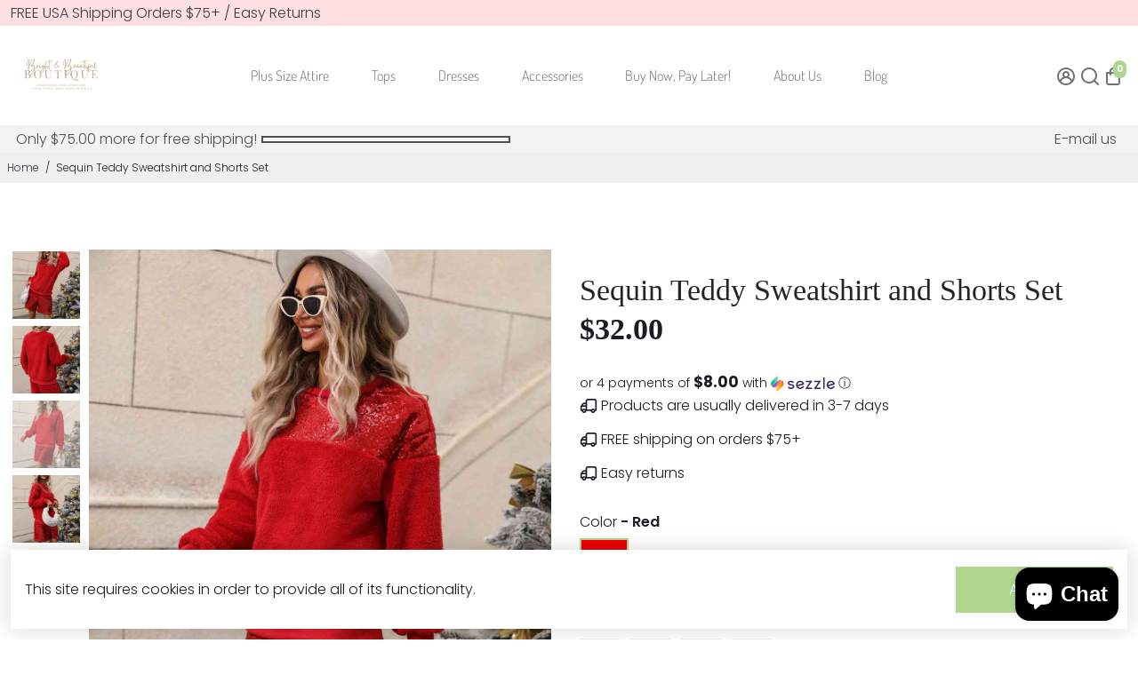

--- FILE ---
content_type: text/html; charset=utf-8
request_url: https://brightbeautifulboutique.com/products/sequin-teddy-sweatshirt-and-shorts-set
body_size: 69443
content:
<!doctype html>
<html>
  <head>
<!--
888888b.                              888                88888888888 888                                      
888  "88b                             888                    888     888                                      
888  .88P                             888                    888     888                                      
8888888K.   .d88b.   .d88b.  .d8888b  888888 .d88b.  888d888 888     88888b.   .d88b.  88888b.d88b.   .d88b.  
888  "Y88b d88""88b d88""88b 88K      888   d8P  Y8b 888P"   888     888 "88b d8P  Y8b 888 "888 "88b d8P  Y8b 
888    888 888  888 888  888 "Y8888b. 888   88888888 888     888     888  888 88888888 888  888  888 88888888 
888   d88P Y88..88P Y88..88P      X88 Y88b. Y8b.     888     888     888  888 Y8b.     888  888  888 Y8b.     
8888888P"   "Y88P"   "Y88P"   88888P'  "Y888 "Y8888  888     888     888  888  "Y8888  888  888  888  "Y8888  
-->
    
<title>
  
    Sequin Teddy Sweatshirt and Shorts Set | Bright and Beautiful Boutique
  
</title>

<meta name="description" content="Features: Sequin Number of pieces: Two-piece Stretch: Slightly stretchy Material composition: 100% polyester Care instructions: Machine wash cold. Tumble dry low. Imported Product measurements: Top:S: bust 39 in, shoulder 19.5 in, sleeve length 20.3 in, length 22.2 inM: bust 40.6 in, shoulder 20.3 in, sleeve length 20.">

    <link rel="canonical" href="https://brightbeautifulboutique.com/products/sequin-teddy-sweatshirt-and-shorts-set" />
    <link href="https://static.boostertheme.co" rel="preconnect" crossorigin>
    <link rel="dns-prefetch" href="//static.boostertheme.co">
    <link href="https://theme.boostertheme.com" rel="preconnect" crossorigin>
    <link rel="dns-prefetch" href="//theme.boostertheme.com">
    <meta charset="utf-8">
    <meta http-equiv="X-UA-Compatible" content="IE=edge,chrome=1">
    <meta name="viewport" content="width=device-width,initial-scale=1,shrink-to-fit=no">

    



    <script>window.performance && window.performance.mark && window.performance.mark('shopify.content_for_header.start');</script><meta name="google-site-verification" content="KP135J1YvZ90qn8Vbcnb7uBbzfmSysoUmATylC_jUf0">
<meta name="google-site-verification" content="KP135J1YvZ90qn8Vbcnb7uBbzfmSysoUmATylC_jUf0">
<meta name="facebook-domain-verification" content="qxaoqv41e3q79m314sw6wu2q3651za">
<meta name="facebook-domain-verification" content="78dgso3votfk89f3bjs579ojid7k6c">
<meta id="shopify-digital-wallet" name="shopify-digital-wallet" content="/57223544987/digital_wallets/dialog">
<meta name="shopify-checkout-api-token" content="799fd6652e335e03356988bfe320fbc4">
<meta id="in-context-paypal-metadata" data-shop-id="57223544987" data-venmo-supported="false" data-environment="production" data-locale="en_US" data-paypal-v4="true" data-currency="USD">
<link rel="alternate" type="application/json+oembed" href="https://brightbeautifulboutique.com/products/sequin-teddy-sweatshirt-and-shorts-set.oembed">
<script async="async" src="/checkouts/internal/preloads.js?locale=en-US"></script>
<link rel="preconnect" href="https://shop.app" crossorigin="anonymous">
<script async="async" src="https://shop.app/checkouts/internal/preloads.js?locale=en-US&shop_id=57223544987" crossorigin="anonymous"></script>
<script id="apple-pay-shop-capabilities" type="application/json">{"shopId":57223544987,"countryCode":"US","currencyCode":"USD","merchantCapabilities":["supports3DS"],"merchantId":"gid:\/\/shopify\/Shop\/57223544987","merchantName":"Bright N Beautiful Boutique","requiredBillingContactFields":["postalAddress","email"],"requiredShippingContactFields":["postalAddress","email"],"shippingType":"shipping","supportedNetworks":["visa","masterCard","amex","discover","elo","jcb"],"total":{"type":"pending","label":"Bright N Beautiful Boutique","amount":"1.00"},"shopifyPaymentsEnabled":true,"supportsSubscriptions":true}</script>
<script id="shopify-features" type="application/json">{"accessToken":"799fd6652e335e03356988bfe320fbc4","betas":["rich-media-storefront-analytics"],"domain":"brightbeautifulboutique.com","predictiveSearch":true,"shopId":57223544987,"locale":"en"}</script>
<script>var Shopify = Shopify || {};
Shopify.shop = "bright-n-beautiful-boutique.myshopify.com";
Shopify.locale = "en";
Shopify.currency = {"active":"USD","rate":"1.0"};
Shopify.country = "US";
Shopify.theme = {"name":"Booster-Fashion-6.1.0 new theme for after 11\/30","id":136207499477,"schema_name":"Booster-6.1.0","schema_version":"6.1.0","theme_store_id":null,"role":"main"};
Shopify.theme.handle = "null";
Shopify.theme.style = {"id":null,"handle":null};
Shopify.cdnHost = "brightbeautifulboutique.com/cdn";
Shopify.routes = Shopify.routes || {};
Shopify.routes.root = "/";</script>
<script type="module">!function(o){(o.Shopify=o.Shopify||{}).modules=!0}(window);</script>
<script>!function(o){function n(){var o=[];function n(){o.push(Array.prototype.slice.apply(arguments))}return n.q=o,n}var t=o.Shopify=o.Shopify||{};t.loadFeatures=n(),t.autoloadFeatures=n()}(window);</script>
<script>
  window.ShopifyPay = window.ShopifyPay || {};
  window.ShopifyPay.apiHost = "shop.app\/pay";
  window.ShopifyPay.redirectState = null;
</script>
<script id="shop-js-analytics" type="application/json">{"pageType":"product"}</script>
<script defer="defer" async type="module" src="//brightbeautifulboutique.com/cdn/shopifycloud/shop-js/modules/v2/client.init-shop-cart-sync_BT-GjEfc.en.esm.js"></script>
<script defer="defer" async type="module" src="//brightbeautifulboutique.com/cdn/shopifycloud/shop-js/modules/v2/chunk.common_D58fp_Oc.esm.js"></script>
<script defer="defer" async type="module" src="//brightbeautifulboutique.com/cdn/shopifycloud/shop-js/modules/v2/chunk.modal_xMitdFEc.esm.js"></script>
<script type="module">
  await import("//brightbeautifulboutique.com/cdn/shopifycloud/shop-js/modules/v2/client.init-shop-cart-sync_BT-GjEfc.en.esm.js");
await import("//brightbeautifulboutique.com/cdn/shopifycloud/shop-js/modules/v2/chunk.common_D58fp_Oc.esm.js");
await import("//brightbeautifulboutique.com/cdn/shopifycloud/shop-js/modules/v2/chunk.modal_xMitdFEc.esm.js");

  window.Shopify.SignInWithShop?.initShopCartSync?.({"fedCMEnabled":true,"windoidEnabled":true});

</script>
<script>
  window.Shopify = window.Shopify || {};
  if (!window.Shopify.featureAssets) window.Shopify.featureAssets = {};
  window.Shopify.featureAssets['shop-js'] = {"shop-cart-sync":["modules/v2/client.shop-cart-sync_DZOKe7Ll.en.esm.js","modules/v2/chunk.common_D58fp_Oc.esm.js","modules/v2/chunk.modal_xMitdFEc.esm.js"],"init-fed-cm":["modules/v2/client.init-fed-cm_B6oLuCjv.en.esm.js","modules/v2/chunk.common_D58fp_Oc.esm.js","modules/v2/chunk.modal_xMitdFEc.esm.js"],"shop-cash-offers":["modules/v2/client.shop-cash-offers_D2sdYoxE.en.esm.js","modules/v2/chunk.common_D58fp_Oc.esm.js","modules/v2/chunk.modal_xMitdFEc.esm.js"],"shop-login-button":["modules/v2/client.shop-login-button_QeVjl5Y3.en.esm.js","modules/v2/chunk.common_D58fp_Oc.esm.js","modules/v2/chunk.modal_xMitdFEc.esm.js"],"pay-button":["modules/v2/client.pay-button_DXTOsIq6.en.esm.js","modules/v2/chunk.common_D58fp_Oc.esm.js","modules/v2/chunk.modal_xMitdFEc.esm.js"],"shop-button":["modules/v2/client.shop-button_DQZHx9pm.en.esm.js","modules/v2/chunk.common_D58fp_Oc.esm.js","modules/v2/chunk.modal_xMitdFEc.esm.js"],"avatar":["modules/v2/client.avatar_BTnouDA3.en.esm.js"],"init-windoid":["modules/v2/client.init-windoid_CR1B-cfM.en.esm.js","modules/v2/chunk.common_D58fp_Oc.esm.js","modules/v2/chunk.modal_xMitdFEc.esm.js"],"init-shop-for-new-customer-accounts":["modules/v2/client.init-shop-for-new-customer-accounts_C_vY_xzh.en.esm.js","modules/v2/client.shop-login-button_QeVjl5Y3.en.esm.js","modules/v2/chunk.common_D58fp_Oc.esm.js","modules/v2/chunk.modal_xMitdFEc.esm.js"],"init-shop-email-lookup-coordinator":["modules/v2/client.init-shop-email-lookup-coordinator_BI7n9ZSv.en.esm.js","modules/v2/chunk.common_D58fp_Oc.esm.js","modules/v2/chunk.modal_xMitdFEc.esm.js"],"init-shop-cart-sync":["modules/v2/client.init-shop-cart-sync_BT-GjEfc.en.esm.js","modules/v2/chunk.common_D58fp_Oc.esm.js","modules/v2/chunk.modal_xMitdFEc.esm.js"],"shop-toast-manager":["modules/v2/client.shop-toast-manager_DiYdP3xc.en.esm.js","modules/v2/chunk.common_D58fp_Oc.esm.js","modules/v2/chunk.modal_xMitdFEc.esm.js"],"init-customer-accounts":["modules/v2/client.init-customer-accounts_D9ZNqS-Q.en.esm.js","modules/v2/client.shop-login-button_QeVjl5Y3.en.esm.js","modules/v2/chunk.common_D58fp_Oc.esm.js","modules/v2/chunk.modal_xMitdFEc.esm.js"],"init-customer-accounts-sign-up":["modules/v2/client.init-customer-accounts-sign-up_iGw4briv.en.esm.js","modules/v2/client.shop-login-button_QeVjl5Y3.en.esm.js","modules/v2/chunk.common_D58fp_Oc.esm.js","modules/v2/chunk.modal_xMitdFEc.esm.js"],"shop-follow-button":["modules/v2/client.shop-follow-button_CqMgW2wH.en.esm.js","modules/v2/chunk.common_D58fp_Oc.esm.js","modules/v2/chunk.modal_xMitdFEc.esm.js"],"checkout-modal":["modules/v2/client.checkout-modal_xHeaAweL.en.esm.js","modules/v2/chunk.common_D58fp_Oc.esm.js","modules/v2/chunk.modal_xMitdFEc.esm.js"],"shop-login":["modules/v2/client.shop-login_D91U-Q7h.en.esm.js","modules/v2/chunk.common_D58fp_Oc.esm.js","modules/v2/chunk.modal_xMitdFEc.esm.js"],"lead-capture":["modules/v2/client.lead-capture_BJmE1dJe.en.esm.js","modules/v2/chunk.common_D58fp_Oc.esm.js","modules/v2/chunk.modal_xMitdFEc.esm.js"],"payment-terms":["modules/v2/client.payment-terms_Ci9AEqFq.en.esm.js","modules/v2/chunk.common_D58fp_Oc.esm.js","modules/v2/chunk.modal_xMitdFEc.esm.js"]};
</script>
<script>(function() {
  var isLoaded = false;
  function asyncLoad() {
    if (isLoaded) return;
    isLoaded = true;
    var urls = ["https:\/\/bingshoppingtool-t2app-prod.trafficmanager.net\/uet\/tracking_script?shop=bright-n-beautiful-boutique.myshopify.com","\/\/cdn.shopify.com\/proxy\/43908728ce9624a9a59e20703abc538571fa20a82513a289d94990d8e34f97ab\/forms-akamai.smsbump.com\/399470\/form_47650.js?ver=1715799554\u0026shop=bright-n-beautiful-boutique.myshopify.com\u0026sp-cache-control=cHVibGljLCBtYXgtYWdlPTkwMA","https:\/\/scripttags.jst.ai\/shopify_justuno_57223544987_fa681af0-f17f-11ec-b2d6-5ba4f7b8eb02.js?shop=bright-n-beautiful-boutique.myshopify.com","https:\/\/apd.lamqsolutions.com\/bundles\/bright-n-beautiful-boutique.myshopify.com\/1105858lcqnez3l.js?shop=bright-n-beautiful-boutique.myshopify.com","https:\/\/cdn.shopify.com\/s\/files\/1\/0572\/2354\/4987\/t\/23\/assets\/affirmShopify.js?v=1705425821\u0026shop=bright-n-beautiful-boutique.myshopify.com","https:\/\/quizify.arhamcommerce.com\/js\/shortcode.js?shop=bright-n-beautiful-boutique.myshopify.com","https:\/\/cdn.nfcube.com\/instafeed-17b9cf672c7f33f8871cbeca025b3e76.js?shop=bright-n-beautiful-boutique.myshopify.com","https:\/\/d18eg7dreypte5.cloudfront.net\/browse-abandonment\/smsbump_timer.js?shop=bright-n-beautiful-boutique.myshopify.com","https:\/\/cdn.shopify.com\/s\/files\/1\/0572\/2354\/4987\/t\/23\/assets\/rev_57223544987.js?v=1744383558\u0026shop=bright-n-beautiful-boutique.myshopify.com"];
    for (var i = 0; i < urls.length; i++) {
      var s = document.createElement('script');
      s.type = 'text/javascript';
      s.async = true;
      s.src = urls[i];
      var x = document.getElementsByTagName('script')[0];
      x.parentNode.insertBefore(s, x);
    }
  };
  if(window.attachEvent) {
    window.attachEvent('onload', asyncLoad);
  } else {
    window.addEventListener('load', asyncLoad, false);
  }
})();</script>
<script id="__st">var __st={"a":57223544987,"offset":-18000,"reqid":"c08b5032-d26e-4274-ac40-6b571d1ea053-1769151780","pageurl":"brightbeautifulboutique.com\/products\/sequin-teddy-sweatshirt-and-shorts-set","u":"4279b8dd718d","p":"product","rtyp":"product","rid":8220364406997};</script>
<script>window.ShopifyPaypalV4VisibilityTracking = true;</script>
<script id="captcha-bootstrap">!function(){'use strict';const t='contact',e='account',n='new_comment',o=[[t,t],['blogs',n],['comments',n],[t,'customer']],c=[[e,'customer_login'],[e,'guest_login'],[e,'recover_customer_password'],[e,'create_customer']],r=t=>t.map((([t,e])=>`form[action*='/${t}']:not([data-nocaptcha='true']) input[name='form_type'][value='${e}']`)).join(','),a=t=>()=>t?[...document.querySelectorAll(t)].map((t=>t.form)):[];function s(){const t=[...o],e=r(t);return a(e)}const i='password',u='form_key',d=['recaptcha-v3-token','g-recaptcha-response','h-captcha-response',i],f=()=>{try{return window.sessionStorage}catch{return}},m='__shopify_v',_=t=>t.elements[u];function p(t,e,n=!1){try{const o=window.sessionStorage,c=JSON.parse(o.getItem(e)),{data:r}=function(t){const{data:e,action:n}=t;return t[m]||n?{data:e,action:n}:{data:t,action:n}}(c);for(const[e,n]of Object.entries(r))t.elements[e]&&(t.elements[e].value=n);n&&o.removeItem(e)}catch(o){console.error('form repopulation failed',{error:o})}}const l='form_type',E='cptcha';function T(t){t.dataset[E]=!0}const w=window,h=w.document,L='Shopify',v='ce_forms',y='captcha';let A=!1;((t,e)=>{const n=(g='f06e6c50-85a8-45c8-87d0-21a2b65856fe',I='https://cdn.shopify.com/shopifycloud/storefront-forms-hcaptcha/ce_storefront_forms_captcha_hcaptcha.v1.5.2.iife.js',D={infoText:'Protected by hCaptcha',privacyText:'Privacy',termsText:'Terms'},(t,e,n)=>{const o=w[L][v],c=o.bindForm;if(c)return c(t,g,e,D).then(n);var r;o.q.push([[t,g,e,D],n]),r=I,A||(h.body.append(Object.assign(h.createElement('script'),{id:'captcha-provider',async:!0,src:r})),A=!0)});var g,I,D;w[L]=w[L]||{},w[L][v]=w[L][v]||{},w[L][v].q=[],w[L][y]=w[L][y]||{},w[L][y].protect=function(t,e){n(t,void 0,e),T(t)},Object.freeze(w[L][y]),function(t,e,n,w,h,L){const[v,y,A,g]=function(t,e,n){const i=e?o:[],u=t?c:[],d=[...i,...u],f=r(d),m=r(i),_=r(d.filter((([t,e])=>n.includes(e))));return[a(f),a(m),a(_),s()]}(w,h,L),I=t=>{const e=t.target;return e instanceof HTMLFormElement?e:e&&e.form},D=t=>v().includes(t);t.addEventListener('submit',(t=>{const e=I(t);if(!e)return;const n=D(e)&&!e.dataset.hcaptchaBound&&!e.dataset.recaptchaBound,o=_(e),c=g().includes(e)&&(!o||!o.value);(n||c)&&t.preventDefault(),c&&!n&&(function(t){try{if(!f())return;!function(t){const e=f();if(!e)return;const n=_(t);if(!n)return;const o=n.value;o&&e.removeItem(o)}(t);const e=Array.from(Array(32),(()=>Math.random().toString(36)[2])).join('');!function(t,e){_(t)||t.append(Object.assign(document.createElement('input'),{type:'hidden',name:u})),t.elements[u].value=e}(t,e),function(t,e){const n=f();if(!n)return;const o=[...t.querySelectorAll(`input[type='${i}']`)].map((({name:t})=>t)),c=[...d,...o],r={};for(const[a,s]of new FormData(t).entries())c.includes(a)||(r[a]=s);n.setItem(e,JSON.stringify({[m]:1,action:t.action,data:r}))}(t,e)}catch(e){console.error('failed to persist form',e)}}(e),e.submit())}));const S=(t,e)=>{t&&!t.dataset[E]&&(n(t,e.some((e=>e===t))),T(t))};for(const o of['focusin','change'])t.addEventListener(o,(t=>{const e=I(t);D(e)&&S(e,y())}));const B=e.get('form_key'),M=e.get(l),P=B&&M;t.addEventListener('DOMContentLoaded',(()=>{const t=y();if(P)for(const e of t)e.elements[l].value===M&&p(e,B);[...new Set([...A(),...v().filter((t=>'true'===t.dataset.shopifyCaptcha))])].forEach((e=>S(e,t)))}))}(h,new URLSearchParams(w.location.search),n,t,e,['guest_login'])})(!0,!0)}();</script>
<script integrity="sha256-4kQ18oKyAcykRKYeNunJcIwy7WH5gtpwJnB7kiuLZ1E=" data-source-attribution="shopify.loadfeatures" defer="defer" src="//brightbeautifulboutique.com/cdn/shopifycloud/storefront/assets/storefront/load_feature-a0a9edcb.js" crossorigin="anonymous"></script>
<script crossorigin="anonymous" defer="defer" src="//brightbeautifulboutique.com/cdn/shopifycloud/storefront/assets/shopify_pay/storefront-65b4c6d7.js?v=20250812"></script>
<script data-source-attribution="shopify.dynamic_checkout.dynamic.init">var Shopify=Shopify||{};Shopify.PaymentButton=Shopify.PaymentButton||{isStorefrontPortableWallets:!0,init:function(){window.Shopify.PaymentButton.init=function(){};var t=document.createElement("script");t.src="https://brightbeautifulboutique.com/cdn/shopifycloud/portable-wallets/latest/portable-wallets.en.js",t.type="module",document.head.appendChild(t)}};
</script>
<script data-source-attribution="shopify.dynamic_checkout.buyer_consent">
  function portableWalletsHideBuyerConsent(e){var t=document.getElementById("shopify-buyer-consent"),n=document.getElementById("shopify-subscription-policy-button");t&&n&&(t.classList.add("hidden"),t.setAttribute("aria-hidden","true"),n.removeEventListener("click",e))}function portableWalletsShowBuyerConsent(e){var t=document.getElementById("shopify-buyer-consent"),n=document.getElementById("shopify-subscription-policy-button");t&&n&&(t.classList.remove("hidden"),t.removeAttribute("aria-hidden"),n.addEventListener("click",e))}window.Shopify?.PaymentButton&&(window.Shopify.PaymentButton.hideBuyerConsent=portableWalletsHideBuyerConsent,window.Shopify.PaymentButton.showBuyerConsent=portableWalletsShowBuyerConsent);
</script>
<script data-source-attribution="shopify.dynamic_checkout.cart.bootstrap">document.addEventListener("DOMContentLoaded",(function(){function t(){return document.querySelector("shopify-accelerated-checkout-cart, shopify-accelerated-checkout")}if(t())Shopify.PaymentButton.init();else{new MutationObserver((function(e,n){t()&&(Shopify.PaymentButton.init(),n.disconnect())})).observe(document.body,{childList:!0,subtree:!0})}}));
</script>
<script id='scb4127' type='text/javascript' async='' src='https://brightbeautifulboutique.com/cdn/shopifycloud/privacy-banner/storefront-banner.js'></script><link id="shopify-accelerated-checkout-styles" rel="stylesheet" media="screen" href="https://brightbeautifulboutique.com/cdn/shopifycloud/portable-wallets/latest/accelerated-checkout-backwards-compat.css" crossorigin="anonymous">
<style id="shopify-accelerated-checkout-cart">
        #shopify-buyer-consent {
  margin-top: 1em;
  display: inline-block;
  width: 100%;
}

#shopify-buyer-consent.hidden {
  display: none;
}

#shopify-subscription-policy-button {
  background: none;
  border: none;
  padding: 0;
  text-decoration: underline;
  font-size: inherit;
  cursor: pointer;
}

#shopify-subscription-policy-button::before {
  box-shadow: none;
}

      </style>

<script>window.performance && window.performance.mark && window.performance.mark('shopify.content_for_header.end');</script>

    <style>
                     @font-face {
  font-family: Poppins;
  font-weight: 300;
  font-style: normal;
  src: url("//brightbeautifulboutique.com/cdn/fonts/poppins/poppins_n3.05f58335c3209cce17da4f1f1ab324ebe2982441.woff2") format("woff2"),
       url("//brightbeautifulboutique.com/cdn/fonts/poppins/poppins_n3.6971368e1f131d2c8ff8e3a44a36b577fdda3ff5.woff") format("woff");
font-display: swap;}
     @font-face {
  font-family: Poppins;
  font-weight: 600;
  font-style: normal;
  src: url("//brightbeautifulboutique.com/cdn/fonts/poppins/poppins_n6.aa29d4918bc243723d56b59572e18228ed0786f6.woff2") format("woff2"),
       url("//brightbeautifulboutique.com/cdn/fonts/poppins/poppins_n6.5f815d845fe073750885d5b7e619ee00e8111208.woff") format("woff");
font-display: swap;}
     @font-face {
  font-family: Poppins;
  font-weight: 700;
  font-style: normal;
  src: url("//brightbeautifulboutique.com/cdn/fonts/poppins/poppins_n7.56758dcf284489feb014a026f3727f2f20a54626.woff2") format("woff2"),
       url("//brightbeautifulboutique.com/cdn/fonts/poppins/poppins_n7.f34f55d9b3d3205d2cd6f64955ff4b36f0cfd8da.woff") format("woff");
font-display: swap;}
 :root{--baseFont: Poppins, sans-serif;--titleFont: "New York", Iowan Old Style, Apple Garamond, Baskerville, Times New Roman, Droid Serif, Times, Source Serif Pro, serif, Apple Color Emoji, Segoe UI Emoji, Segoe UI Symbol;--smallFontSize: 16px;--baseFontSize: 16px;--mediumFontSize: 34px;--mediumSubtitleFontSize: 27.2px;--bigFontSize: 48px;--headingFontSize: 37px;--subHeadingFontSize: 15px;--bodyBackgroundColor: #FFFFFF;--textColor:  #191d21;--titleColor: #202626;--secondaryBodyBackgroundColor: #EFEFEF;--secondaryTextColor: #686363;--linkColor: #2B2F3D;--gLinkColor: #2B2F3D;--accentColor: #afd58f;--accentColor005: rgba(175, 213, 143, 0.05);--accentColor01: rgba(175, 213, 143, 0.1);--accentColor025: rgba(175, 213, 143, 0.25);--accentColor05: rgba(175, 213, 143, 0.5);--accentColor075: rgba(175, 213, 143, 0.75);--accentTextColor: #FFFFFF;--secondaryAccentColor: #ffffff;--secondaryAccentTextColor: #000000;--disabledBackgroundColor: ;--disabledTextColor: ;--alertColor: #EF0000;--alertColor005: rgba(239, 0, 0, 0.05);--borderRadius: 0px;--borderRadiusSmall: 0px;--cardPadding: 5px;--maxwidth:1280px;;--inputFill: #EFEFEF;--inputContent: #000000}*{box-sizing:border-box;backface-visibility:hidden}html{-webkit-text-size-adjust:100%}body{margin:0}main{display:block}hr{box-sizing:content-box;height:0;overflow:visible}pre{font-family:monospace, monospace;font-size:1em}a{background-color:transparent}abbr[title]{border-bottom:none;text-decoration:underline;text-decoration:underline dotted}b,strong{font-weight:bolder}code,kbd,samp{font-family:monospace, monospace;font-size:1em}small{font-size:80%}sub,sup{font-size:75%;line-height:0;position:relative;vertical-align:baseline}sub{bottom:-0.25em}sup{top:-0.5em}img{border-style:none;max-width:100%;height:auto}button,input,optgroup,select,textarea{font-family:inherit;font-size:100%;line-height:1.15;margin:0;background:var(--inputFill);color:var(--inputContent);border:1px solid #e2e2e2;border-radius:var(--borderRadiusSmall)}button:hover,select:hover{cursor:pointer}button,input{overflow:visible}button,select{text-transform:none}button,[type="button"],[type="reset"],[type="submit"]{-webkit-appearance:button}button::-moz-focus-inner,[type="button"]::-moz-focus-inner,[type="reset"]::-moz-focus-inner,[type="submit"]::-moz-focus-inner{border-style:none;padding:0}button:-moz-focusring,[type="button"]:-moz-focusring,[type="reset"]:-moz-focusring,[type="submit"]:-moz-focusring{outline:1px dotted ButtonText}fieldset{padding:0.35em 0.75em 0.625em}legend{box-sizing:border-box;color:inherit;display:table;max-width:100%;padding:0;white-space:normal}progress{vertical-align:baseline}textarea{overflow:auto}[type="checkbox"],[type="radio"]{box-sizing:border-box;padding:0}[type="number"]::-webkit-inner-spin-button,[type="number"]::-webkit-outer-spin-button{height:auto}[type="search"]{-webkit-appearance:textfield;outline-offset:-2px}[type="search"]::-webkit-search-decoration{-webkit-appearance:none}::-webkit-file-upload-button{-webkit-appearance:button;font:inherit}details{display:block}summary{display:list-item}template{display:none}[hidden]{display:none}:focus{outline:0}select:focus,input:focus{border:1px solid darken(#e2e2e2, 20%)}[class^="col"] p{width:100%}.container-fluid,.container{margin-right:auto;margin-left:auto}.row-container{margin:auto auto}.row{position:relative;display:-webkit-box;display:-ms-flexbox;display:flex;-webkit-box-flex:0;-ms-flex:0 1 auto;flex:0 1 auto;-webkit-box-orient:horizontal;-webkit-box-direction:normal;-ms-flex-direction:row;flex-direction:row;-ms-flex-wrap:wrap;flex-wrap:wrap;width:100%}.row.reverse{-webkit-box-orient:horizontal;-webkit-box-direction:reverse;-ms-flex-direction:row-reverse;flex-direction:row-reverse}.col.reverse{-webkit-box-orient:vertical;-webkit-box-direction:reverse;-ms-flex-direction:column-reverse;flex-direction:column-reverse}.hide{display:none !important}.col-min,.col,.col-1,.col-2,.col-3,.col-4,.col-5,.col-6,.col-7,.col-8,.col-9,.col-10,.col-11,.col-12,.col-offset-0,.col-offset-1,.col-offset-2,.col-offset-3,.col-offset-4,.col-offset-5,.col-offset-6,.col-offset-7,.col-offset-8,.col-offset-9,.col-offset-10,.col-offset-11,.col-offset-12{display:flex;-webkit-box-flex:0;-ms-flex:0 0 auto;flex:0 0 auto;padding-right:12px;padding-left:12px}.col-min{max-width:100%}.col{-webkit-box-flex:1;-ms-flex-positive:1;flex-grow:1;-ms-flex-preferred-size:0;flex-basis:0;max-width:100%}.col-1{-ms-flex-preferred-size:8.33333333%;flex-basis:8.33333333%;max-width:8.33333333%}.col-2{-ms-flex-preferred-size:16.66666667%;flex-basis:16.66666667%;max-width:16.66666667%}.col-3{-ms-flex-preferred-size:25%;flex-basis:25%;max-width:25%}.col-4{-ms-flex-preferred-size:33.33333333%;flex-basis:33.33333333%;max-width:33.33333333%}.col-5{-ms-flex-preferred-size:41.66666667%;flex-basis:41.66666667%;max-width:41.66666667%}.col-6{-ms-flex-preferred-size:50%;flex-basis:50%;max-width:50%}.col-7{-ms-flex-preferred-size:58.33333333%;flex-basis:58.33333333%;max-width:58.33333333%}.col-8{-ms-flex-preferred-size:66.66666667%;flex-basis:66.66666667%;max-width:66.66666667%}.col-9{-ms-flex-preferred-size:75%;flex-basis:75%;max-width:75%}.col-10{-ms-flex-preferred-size:83.33333333%;flex-basis:83.33333333%;max-width:83.33333333%}.col-11{-ms-flex-preferred-size:91.66666667%;flex-basis:91.66666667%;max-width:91.66666667%}.col-12{-ms-flex-preferred-size:100%;flex-basis:100%;max-width:100%}.col-offset-0{margin-left:0}.col-offset-1{margin-left:8.33333333%}.col-offset-2{margin-left:16.66666667%}.col-offset-3{margin-left:25%}.col-offset-4{margin-left:33.33333333%}.col-offset-5{margin-left:41.66666667%}.col-offset-6{margin-left:50%}.col-offset-7{margin-left:58.33333333%}.col-offset-8{margin-left:66.66666667%}.col-offset-9{margin-left:75%}.col-offset-10{margin-left:83.33333333%}.col-offset-11{margin-left:91.66666667%}.start{-webkit-box-pack:start;-ms-flex-pack:start;justify-content:flex-start;justify-items:flex-start;text-align:left;text-align:start}.center{-webkit-box-pack:center;-ms-flex-pack:center;justify-content:center;justify-items:center;text-align:center}.end{-webkit-box-pack:end;-ms-flex-pack:end;justify-content:flex-end;justify-items:flex-end;text-align:right;text-align:end}.top{-webkit-box-align:start;-ms-flex-align:start;align-items:flex-start;align-content:flex-start}.middle{-webkit-box-align:center;-ms-flex-align:center;align-items:center;align-content:center}.bottom{-webkit-box-align:end;-ms-flex-align:end;align-items:flex-end;align-content:flex-end}.around{-ms-flex-pack:distribute;justify-content:space-around}.between{-webkit-box-pack:justify;-ms-flex-pack:justify;justify-content:space-between}.first{-webkit-box-ordinal-group:0;-ms-flex-order:-1;order:-1}.last{-webkit-box-ordinal-group:2;-ms-flex-order:1;order:1}@media only screen and (min-width: 600px){.col-sm-min,.col-sm,.col-sm-1,.col-sm-2,.col-sm-3,.col-sm-4,.col-sm-5,.col-sm-6,.col-sm-7,.col-sm-8,.col-sm-9,.col-sm-10,.col-sm-11,.col-sm-12,.col-sm-offset-0,.col-sm-offset-1,.col-sm-offset-2,.col-sm-offset-3,.col-sm-offset-4,.col-sm-offset-5,.col-sm-offset-6,.col-sm-offset-7,.col-sm-offset-8,.col-sm-offset-9,.col-sm-offset-10,.col-sm-offset-11,.col-sm-offset-12{display:flex;-webkit-box-flex:0;-ms-flex:0 0 auto;flex:0 0 auto;padding-right:12px;padding-left:12px}.col-sm{-webkit-box-flex:1;-ms-flex-positive:1;flex-grow:1;-ms-flex-preferred-size:0;flex-basis:0;max-width:100%}.col-sm-1{-ms-flex-preferred-size:8.33333333%;flex-basis:8.33333333%;max-width:8.33333333%}.col-sm-2{-ms-flex-preferred-size:16.66666667%;flex-basis:16.66666667%;max-width:16.66666667%}.col-sm-3{-ms-flex-preferred-size:25%;flex-basis:25%;max-width:25%}.col-sm-4{-ms-flex-preferred-size:33.33333333%;flex-basis:33.33333333%;max-width:33.33333333%}.col-sm-5{-ms-flex-preferred-size:41.66666667%;flex-basis:41.66666667%;max-width:41.66666667%}.col-sm-6{-ms-flex-preferred-size:50%;flex-basis:50%;max-width:50%}.col-sm-7{-ms-flex-preferred-size:58.33333333%;flex-basis:58.33333333%;max-width:58.33333333%}.col-sm-8{-ms-flex-preferred-size:66.66666667%;flex-basis:66.66666667%;max-width:66.66666667%}.col-sm-9{-ms-flex-preferred-size:75%;flex-basis:75%;max-width:75%}.col-sm-10{-ms-flex-preferred-size:83.33333333%;flex-basis:83.33333333%;max-width:83.33333333%}.col-sm-11{-ms-flex-preferred-size:91.66666667%;flex-basis:91.66666667%;max-width:91.66666667%}.col-sm-12{-ms-flex-preferred-size:100%;flex-basis:100%;max-width:100%}.col-sm-offset-0{margin-left:0}.col-sm-offset-1{margin-left:8.33333333%}.col-sm-offset-2{margin-left:16.66666667%}.col-sm-offset-3{margin-left:25%}.col-sm-offset-4{margin-left:33.33333333%}.col-sm-offset-5{margin-left:41.66666667%}.col-sm-offset-6{margin-left:50%}.col-sm-offset-7{margin-left:58.33333333%}.col-sm-offset-8{margin-left:66.66666667%}.col-sm-offset-9{margin-left:75%}.col-sm-offset-10{margin-left:83.33333333%}.col-sm-offset-11{margin-left:91.66666667%}.start-sm{-webkit-box-pack:start;-ms-flex-pack:start;justify-content:flex-start;text-align:left;text-align:start}.center-sm{-webkit-box-pack:center;-ms-flex-pack:center;justify-content:center;text-align:center}.end-sm{-webkit-box-pack:end;-ms-flex-pack:end;justify-content:flex-end;text-align:right;text-align:end}.top-sm{-webkit-box-align:start;-ms-flex-align:start;align-items:flex-start}.middle-sm{-webkit-box-align:center;-ms-flex-align:center;align-items:center}.bottom-sm{-webkit-box-align:end;-ms-flex-align:end;align-items:flex-end}.around-sm{-ms-flex-pack:distribute;justify-content:space-around}.between-sm{-webkit-box-pack:justify;-ms-flex-pack:justify;justify-content:space-between}.first-sm{-webkit-box-ordinal-group:0;-ms-flex-order:-1;order:-1}.last-sm{-webkit-box-ordinal-group:2;-ms-flex-order:1;order:1}}@media only screen and (min-width: 768px){.col-md-min,.col-md,.col-md-1,.col-md-2,.col-md-3,.col-md-4,.col-md-5,.col-md-6,.col-md-7,.col-md-8,.col-md-9,.col-md-10,.col-md-11,.col-md-12,.col-md-1-5,.col-md-offset-0,.col-md-offset-1,.col-md-offset-2,.col-md-offset-3,.col-md-offset-4,.col-md-offset-5,.col-md-offset-6,.col-md-offset-7,.col-md-offset-8,.col-md-offset-9,.col-md-offset-10,.col-md-offset-11,.col-md-offset-12{display:flex;-webkit-box-flex:0;-ms-flex:0 0 auto;flex:0 0 auto;padding-right:12px;padding-left:12px}.col-md{-webkit-box-flex:1;-ms-flex-positive:1;flex-grow:1;-ms-flex-preferred-size:0;flex-basis:0;max-width:100%}.col-md-1-5{-ms-flex-preferred-size:20%;flex-basis:20%;max-width:20%}.col-md-1{-ms-flex-preferred-size:8.33333333%;flex-basis:8.33333333%;max-width:8.33333333%}.col-md-2{-ms-flex-preferred-size:16.66666667%;flex-basis:16.66666667%;max-width:16.66666667%}.col-md-3{-ms-flex-preferred-size:25%;flex-basis:25%;max-width:25%}.col-md-4{-ms-flex-preferred-size:33.33333333%;flex-basis:33.33333333%;max-width:33.33333333%}.col-md-5{-ms-flex-preferred-size:41.66666667%;flex-basis:41.66666667%;max-width:41.66666667%}.col-md-6{-ms-flex-preferred-size:50%;flex-basis:50%;max-width:50%}.col-md-7{-ms-flex-preferred-size:58.33333333%;flex-basis:58.33333333%;max-width:58.33333333%}.col-md-8{-ms-flex-preferred-size:66.66666667%;flex-basis:66.66666667%;max-width:66.66666667%}.col-md-9{-ms-flex-preferred-size:75%;flex-basis:75%;max-width:75%}.col-md-10{-ms-flex-preferred-size:83.33333333%;flex-basis:83.33333333%;max-width:83.33333333%}.col-md-11{-ms-flex-preferred-size:91.66666667%;flex-basis:91.66666667%;max-width:91.66666667%}.col-md-12{-ms-flex-preferred-size:100%;flex-basis:100%;max-width:100%}.col-md-offset-0{margin-left:0}.col-md-offset-1{margin-left:8.33333333%}.col-md-offset-2{margin-left:16.66666667%}.col-md-offset-3{margin-left:25%}.col-md-offset-4{margin-left:33.33333333%}.col-md-offset-5{margin-left:41.66666667%}.col-md-offset-6{margin-left:50%}.col-md-offset-7{margin-left:58.33333333%}.col-md-offset-8{margin-left:66.66666667%}.col-md-offset-9{margin-left:75%}.col-md-offset-10{margin-left:83.33333333%}.col-md-offset-11{margin-left:91.66666667%}.start-md{-webkit-box-pack:start;-ms-flex-pack:start;justify-content:flex-start;text-align:left;text-align:start}.center-md{-webkit-box-pack:center;-ms-flex-pack:center;justify-content:center;text-align:center}.end-md{-webkit-box-pack:end;-ms-flex-pack:end;justify-content:flex-end;text-align:right;text-align:end}.top-md{-webkit-box-align:start;-ms-flex-align:start;align-items:flex-start}.middle-md{-webkit-box-align:center;-ms-flex-align:center;align-items:center}.bottom-md{-webkit-box-align:end;-ms-flex-align:end;align-items:flex-end}.around-md{-ms-flex-pack:distribute;justify-content:space-around}.between-md{-webkit-box-pack:justify;-ms-flex-pack:justify;justify-content:space-between}.first-md{-webkit-box-ordinal-group:0;-ms-flex-order:-1;order:-1}.last-md{-webkit-box-ordinal-group:2;-ms-flex-order:1;order:1}}@media only screen and (min-width: 1024px){.col-lg-min,.col-lg,.col-lg-1,.col-lg-2,.col-lg-3,.col-lg-4,.col-lg-5,.col-lg-1-5,.col-lg-6,.col-lg-7,.col-lg-8,.col-lg-9,.col-lg-10,.col-lg-11,.col-lg-12,.col-lg-offset-0,.col-lg-offset-1,.col-lg-offset-2,.col-lg-offset-3,.col-lg-offset-4,.col-lg-offset-5,.col-lg-offset-6,.col-lg-offset-7,.col-lg-offset-8,.col-lg-offset-9,.col-lg-offset-10,.col-lg-offset-11,.col-lg-offset-12{display:flex;-webkit-box-flex:0;-ms-flex:0 0 auto;flex:0 0 auto;padding-right:12px;padding-left:12px}.col-lg{-webkit-box-flex:1;-ms-flex-positive:1;flex-grow:1;-ms-flex-preferred-size:0;flex-basis:0;max-width:100%}.col-lg-1{-ms-flex-preferred-size:8.33333333%;flex-basis:8.33333333%;max-width:8.33333333%}.col-lg-2{-ms-flex-preferred-size:16.66666667%;flex-basis:16.66666667%;max-width:16.66666667%}.col-lg-1-5{-ms-flex-preferred-size:20%;flex-basis:20%;max-width:20%}.col-lg-3{-ms-flex-preferred-size:25%;flex-basis:25%;max-width:25%}.col-lg-4{-ms-flex-preferred-size:33.33333333%;flex-basis:33.33333333%;max-width:33.33333333%}.col-lg-5{-ms-flex-preferred-size:41.66666667%;flex-basis:41.66666667%;max-width:41.66666667%}.col-lg-6{-ms-flex-preferred-size:50%;flex-basis:50%;max-width:50%}.col-lg-7{-ms-flex-preferred-size:58.33333333%;flex-basis:58.33333333%;max-width:58.33333333%}.col-lg-8{-ms-flex-preferred-size:66.66666667%;flex-basis:66.66666667%;max-width:66.66666667%}.col-lg-9{-ms-flex-preferred-size:75%;flex-basis:75%;max-width:75%}.col-lg-10{-ms-flex-preferred-size:83.33333333%;flex-basis:83.33333333%;max-width:83.33333333%}.col-lg-11{-ms-flex-preferred-size:91.66666667%;flex-basis:91.66666667%;max-width:91.66666667%}.col-lg-12{-ms-flex-preferred-size:100%;flex-basis:100%;max-width:100%}.col-lg-offset-0{margin-left:0}.col-lg-offset-1{margin-left:8.33333333%}.col-lg-offset-2{margin-left:16.66666667%}.col-lg-offset-3{margin-left:25%}.col-lg-offset-4{margin-left:33.33333333%}.col-lg-offset-5{margin-left:41.66666667%}.col-lg-offset-6{margin-left:50%}.col-lg-offset-7{margin-left:58.33333333%}.col-lg-offset-8{margin-left:66.66666667%}.col-lg-offset-9{margin-left:75%}.col-lg-offset-10{margin-left:83.33333333%}.col-lg-offset-11{margin-left:91.66666667%}.start-lg{-webkit-box-pack:start;-ms-flex-pack:start;justify-content:flex-start;text-align:left;text-align:start}.center-lg{-webkit-box-pack:center;-ms-flex-pack:center;justify-content:center;text-align:center}.end-lg{-webkit-box-pack:end;-ms-flex-pack:end;justify-content:flex-end;text-align:right;text-align:end}.top-lg{-webkit-box-align:start;-ms-flex-align:start;align-items:flex-start}.middle-lg{-webkit-box-align:center;-ms-flex-align:center;align-items:center}.bottom-lg{-webkit-box-align:end;-ms-flex-align:end;align-items:flex-end}.around-lg{-ms-flex-pack:distribute;justify-content:space-around}.between-lg{-webkit-box-pack:justify;-ms-flex-pack:justify;justify-content:space-between}.first-lg{-webkit-box-ordinal-group:0;-ms-flex-order:-1;order:-1}.last-lg{-webkit-box-ordinal-group:2;-ms-flex-order:1;order:1}}.primaryCombo{background-color:var(--accentColor);color:var(--accentTextColor)}.primaryCombo--reversed{background-color:var(--accentTextColor);color:var(--accentColor)}.secondaryCombo{background-color:var(--secondaryAccentColor);color:var(--secondaryAccentTextColor)}.secondaryCombo--reversed{background-color:var(--secondaryAccentTextColor);color:var(--secondaryAccentColor)}.unflex{display:block}.flex{display:flex}::-moz-selection{color:var(--accentTextColor);background:var(--accentColor)}::selection{color:var(--accentTextColor);background:var(--accentColor)}table{border:1px inset transparent;border-collapse:collapse}td,th{padding:16px}tr{transition:background-color 0.15s}tr:nth-child(even){background-color:rgba(239, 239, 239, 0.85);color:var(--secondaryTextColor)}tr:hover{background-color:var(--secondaryBodyBackgroundColor)}.h-reset,.h-reset--all h1,.h-reset--all h2,.h-reset--all h3,.h-reset--all h4,.h-reset--all h5,.h-reset--all h6{margin:0;line-height:1em;font-weight:normal}.urgency__text span p{margin:0}h1,h2,h3{font-family:var(--titleFont)}h1,h2{font-weight:400;color:var(--titleColor)}p,span{color:var(--textColor)}.p-reset,.p-reset--all p{line-height:1.35em;margin:0}a{color:var(--linkColor)}a:not(.button):hover{color:var(--accentColor)}.inherit .s__block *:not(.button):not(.tag):not(.countdown),.footer.inherit *:not(.button),.subfooter.inherit *:not(.button),.info-bar *,.bcard--default .inherit *,.slide .inherit *,.banner.inherit *{color:inherit}.max-width,.layout__boxed,.layout__stretchBg>.layout__content{max-width:var(--maxwidth);margin-right:auto;margin-left:auto;width:100%;position:relative}.raw__content{padding-left:0.75rem;padding-right:0.75rem}.layout__boxed>.layout__content,.layout__stretchContent>.layout__content{margin-right:auto;margin-left:auto;width:100%;position:relative}html,body{height:100%}.container{min-height:100vh;display:flex;flex-direction:column}main{display:flex;flex-direction:column;flex:1 1 auto}.wrapper--bottom{margin-top:auto;padding-top:48px}body{font-family:var(--baseFont);font-weight:300;font-size:var(--baseFontSize);background:var(--bodyBackgroundColor);color:var(--textColor)}input{border-radius:var(--borderRadiusSmall)}.svg-icon{height:20px;width:20px;max-height:100%;fill:currentColor}.icon-link{height:100%;line-height:0;max-height:20px;margin:0px 4px !important}.icon-link .uil{font-size:25px;color:currentColor}.icon-link .uil.uil-facebook-f{font-size:22px}.icon-link .uil.uil-whatsapp{font-size:23px;line-height:20px}.icon-link .uil::before{line-height:20px;margin:0px !important;padding:0px}.overlay{position:absolute;width:100%;height:100%;top:0;left:0}.self__align--center{align-self:center}.self__align--top{align-self:flex-start}.self__align--bottom{align-self:flex-end}.self__justify--start{justify-self:flex-start}.self__justify--center{justify-self:center}.self__justify--end{justify-self:flex-end}.border-radius{border-radius:var(--borderRadius)}.border-radius--small{border-radius:var(--borderRadiusSmall)}.margin__vertical{margin-top:12px;margin-bottom:12px}.margin__horizontal{margin-left:12px;margin-right:12px}.margin--4{margin:4px}.margin__bottom--12{margin-bottom:12px}.margin__horizontal--4{margin-left:4px;margin-right:4px}.margin--8{margin:8px}.margin--16{margin:16px}.padding__horizontal{padding-left:12px;padding-right:12px}.padding__vertical{padding-top:12px;padding-bottom:12px}.bg__top{background-position:top}.bg__bottom{background-position:bottom}.bg__middle{background-position:center}.disable-select{-webkit-touch-callout:none;-webkit-user-select:none;-khtml-user-select:none;-moz-user-select:none;-ms-user-select:none;user-select:none}.fancy-scroll::-webkit-scrollbar{width:3px}.fancy-scroll::-webkit-scrollbar-track{background:#f1f1f1}.fancy-scroll::-webkit-scrollbar-thumb{background:#888}.fancy-scroll::-webkit-scrollbar-thumb:hover{background:#555}.hidden-scroll::-webkit-scrollbar{width:0px}.hidden-scroll::-webkit-scrollbar-track{background:transparent}.hidden-scroll::-webkit-scrollbar-thumb{background:transparent}.hidden-scroll::-webkit-scrollbar-thumb:hover{background:transparent}select{padding:0.5rem;border-radius:var(--borderRadiusSmall);font-size:var(--smallFontSize)}.booster__popup--holder{position:fixed;right:10px;top:10px;z-index:99;max-width:calc(100% - 20px)}.booster__popup{opacity:0;padding:10px;margin-top:10px;max-width:100%;display:block;text-decoration:none !important}.booster__popup--error{background:var(--alertColor);color:var(--accentTextColor) !important}.booster__popup--info,.booster__popup--success{background:var(--accentColor);color:var(--accentTextColor) !important}.booster__popup--warning{background:#ffe58e;color:black !important}.banner{margin-bottom:24px;padding:24px}.description--collapse{display:-webkit-box;-webkit-box-orient:vertical;overflow:hidden;-webkit-line-clamp:1;text-overflow:ellipsis}.description--collapse>*:not(style):not(script){display:inline-block;min-width:100%}.readMore__toggle{margin-top:12px;display:inline-block}.readMore__toggle:hover{cursor:pointer}.readMore__toggle::after{content:' more'}.pagination{margin:24px 0px}.pagination__page{margin:0px 4px !important;padding:6px 12px;text-decoration:none;transition:all 0.15s;border-radius:var(--borderRadiusSmall)}.pagination__page .uil::before{margin:0px !important}.pagination__page:hover{color:var(--accentColor);background:rgba(175, 213, 143, 0.1)}.pagination__page--current,.pagination__page--current:hover{color:var(--accentTextColor);background:var(--accentColor)}@media screen and (max-width: 767px){.pagination__page{padding:6px}}[data-bstr-slide-holder]{overflow:hidden;overflow-x:scroll;-ms-overflow-style:none;scrollbar-width:none;scroll-behavior:smooth;scroll-snap-type:x mandatory;display:flex;flex-wrap:nowrap}[data-bstr-slide-holder]::-webkit-scrollbar{display:none}[data-bstr-slider-orientation="vertical"]{overflow:hidden;overflow-y:scroll;scroll-snap-type:y mandatory;padding-left:0;scroll-padding-left:0;flex-direction:column}[data-bstr-slide]{scroll-snap-align:start}.nav__utils{justify-content:flex-end}.page__header .logo--transparent{display:none}.header__plist--item{display:flex;margin-bottom:0.5rem}.header__plist--item>a{flex-shrink:0}.header__plist--image{height:80px;width:80px;object-fit:cover;flex-shrink:0;margin-right:0.5rem}.header__plist--name{display:block;margin-bottom:0.35rem;white-space:normal}.header__utility>*:hover,.header__utility .uil:hover{cursor:pointer;color:var(--accent)}.header__utility>*:not(:first-child){margin-left:.15rem}.search__icon{color:inherit}#user__button:checked+.user__holder,#i18n__button:checked+.i18n__holder{height:auto;padding:24px;opacity:1}#user__button:checked+.user__holder{padding-bottom:16px}#user__button:checked ~ .overlay,#i18n__button:checked ~ .overlay{display:block;background:black;opacity:.2}.user__button label,.i18n__button label{position:relative;z-index:1}.user__holder,.i18n__holder{position:absolute;margin-top:12px;background:var(--bodyBackgroundColor);min-width:200px;right:0px;box-shadow:0px 0px 10px rgba(0,0,0,0.08);text-align:left;display:block;height:0;overflow:hidden;opacity:0;transition:opacity 0.25s;padding:0px;z-index:999;color:var(--textColor);font-size:initial}.user__button .overlay,.i18n__button .overlay{position:fixed;z-index:0;display:none}.user__link{display:block;text-decoration:none;margin-bottom:12px !important}.user__link .uil{font-size:1.1em;margin-right:6px}.i18n__title{display:block;margin-bottom:8px !important;text-transform:uppercase;font-size:13px;font-weight:600}.i18n__title:last-of-type{margin-top:16px !important}.i18n__title:first-of-type{margin-top:0px !important}.search__container{position:relative;display:inline-block;flex:1;text-align:right}.search__container--inline{height:auto}.search__container--abs{position:fixed;left:0;top:0;box-shadow:0px 0px 10px rgba(0,0,0,0.08);z-index:999;width:100%;opacity:0;transform:translateY(-100%);transition:all 0.25s}.search__container--abs .search__container--wrapper{padding:24px 32px;background:var(--bodyBackgroundColor)}.search__container--abs.focused{opacity:1;transform:translateY(0%)}.search__container--abs form input{font-size:25px;width:calc(100% - 35px);max-width:780px;padding:8px 16px;margin-top:8px;padding-left:0px;background:transparent;border:none}.search__container--abs .search__icon--submit{font-size:20px;padding:0px;margin:0px !important;background:transparent;border:none}.search__container--abs .search__overlay{background:black;position:fixed;z-index:-1;height:100vh;width:100vw;left:0;top:0;opacity:0.15}.search__container--abs.focused .search__overlay{display:block}.search__title{display:flex;width:100%}.search__title span{margin-left:auto !important}.search__container--abs.focused .search__results{display:flex;left:35px;transform:none}.search__results a{text-decoration:none}.search__icon:hover{cursor:pointer}.search__results{position:absolute;width:100%;left:50%;transform:translateX(-50%);padding:0px 8px;background:var(--bodyBackgroundColor);z-index:14;max-width:600px;display:none}.search__container--inline .search__results{padding:8px}.search__container--inline .search__results .card--default{display:flex;max-width:100%;width:100%;padding:8px;border-radius:var(--borderRadiusSmall);margin-bottom:8px}.search__container--inline .search__results .card--default:hover{color:var(--accentColor);background:rgba(175, 213, 143, 0.1)}.search__container--inline .search__results .card__img--container{max-width:80px;margin:0px !important;margin-right:12px !important}.search__container--inline .search__results .card--default .card__info{text-align:left;margin:0px !important}.search__result{display:flex;align-content:center;align-items:center;justify-content:left;min-height:50px;padding:8px 0px;margin:8px 0px;color:inherit;transition:background-color 0.15s}.search__result:hover{background-color:rgba(175, 213, 143, 0.1)}.search__result--details span{transition:color 0.15s}.search__result:hover .search__result--details span{color:var(--accentColor)}.search__result--details{margin-left:8px;text-align:left}.search__result--details .name{display:block;margin-bottom:8px !important}.search__container span:hover{cursor:pointer}.header form{height:100%}.search__result--image{height:80px;width:80px;background-position:center;background-size:cover;margin-left:8px !important}.search__overlay{z-index:13;position:fixed;height:100%;width:100%;background:#000;opacity:0;top:0px;left:0px;transition:opacity 0.15s;display:none}.search__container.focused .search__overlay{display:block;opacity:.1}.search__container.focused .search__results{display:block}.search__page--result{margin-bottom:12px !important}.searchpage__title{padding-top:76px;padding-bottom:76px;text-align:center}.searchpage__input{padding:4px 12px;margin-right:8px}.searchpage__input--title{margin-bottom:24px !important}.search__term{color:var(--accentColor)}.searchpage__subtitle{margin-bottom:16px !important;font-size:var(--mediumSubtitleFontSize)}@media only screen and (min-width: 768px){.search__container--sub{position:relative}.search__container--inline input{width:100%;padding-left:35px;height:35px;z-index:14;max-width:750px;display:block;position:relative}.search__container--inline .search__icon,.search__container--inline.focused .search__icon--submit{position:absolute;left:5px;height:20px;top:50%;margin-top:-10px !important;z-index:15}.search__container--inline .search__icon--submit{display:none}.search__container--inline.focused .search__icon{display:none}.search__container--inline.focused .search__icon--submit{display:block}.search__container--inline .search__icon--submit .svg-icon{height:20px;width:20px}}@media only screen and (max-width: 767px){.search__container--abs.focused .search__results{position:absolute;width:100vw;left:0px;display:block}.search__results--abs{padding:8px}.search__results--abs .card--default{display:flex;max-width:100%;width:100%;padding:8px;border-radius:var(--borderRadiusSmall);margin-bottom:8px}.search__results--abs .card--default:hover{color:var(--accentColor);background:rgba(175, 213, 143, 0.1)}.search__results--abs .card__img--container{max-width:80px;margin:0px !important;margin-right:12px !important}.search__results--abs .card--default .card__info{text-align:left;margin:0px}}@media only screen and (min-width: 768px){.search__container--abs.focused .search__results--abs{left:0px;width:100%;max-height:85vh;max-width:none;padding-bottom:24px}}.linklist__link{margin:0px 4px !important}.marquee-container{transition:transform 0.3s;height:100%;justify-content:inherit;backface-visibility:hidden;transform:translateZ(0);-webkit-font-smoothing:subpixel-antialiased}.marquee-container p{overflow:hidden;margin:0 !important;height:100%;width:100%;display:flex;align-items:center;justify-content:inherit}.info-bar>div>div:not(.block--minicart) a{text-decoration:none;transition:all 0.15s}.info-bar>div>div:not(.block--minicart) a:hover{color:currentColor;opacity:0.8}.breadcrumbs--default{padding:0.5rem;color:var(--secondaryTextColor);background:var(--secondaryBodyBackgroundColor)}.breadcrumbs__wrapper .breadcrumb{width:100%}.breadcrumbs__wrapper{background:var(--secondaryBodyBackgroundColor)}.breadcrumb{font-size:12px}.breadcrumb a{text-decoration:none}.breadcrumb span{margin-left:4px !important}.tag{padding:4px 6px;background:#000;font-size:12px;font-weight:bold;color:#ffffff;text-transform:uppercase;border-radius:var(--borderRadiusSmall);margin-bottom:10px !important;text-align:center}.tag *{color:#ffffff}.tag--sale{background:#ff3939}.tag--soldout{background:#c5c5c5}.tag--custom{background:var(--accentColor)}  .card__tags{position:absolute;bottom:10px;right:10px;max-width:50%;z-index:1}.card--holder{padding:0px var(--cardPadding)}.card--default{position:relative;display:inline-block;width:100%;margin-bottom:10px}.card__slider__parent{height:100%;width:100%}.card__slider{height:100%;width:100%;flex-wrap:nowrap;display:flex;font-size:0px}.card--default .slider__button{opacity:0}.card--default:hover .slider__button{opacity:0.4}.card--default a{text-decoration:none}.card--default .card__info{text-align:left;margin:8px 0px}.card--default .card__price,.card--default .card__price *{font-weight:600; }.card--default .card__price--sale,.card--default .card__price--sale span{font-weight:600; }.card--default .card__price--sale .card__price--old{font-weight:600; color:var(--secondaryTextColor); text-decoration:line-through}.card--default .card__brand{font-size:0.8em;font-weight:400; color:rgba(0,0,0,0); margin-bottom:4px !important;display:inline-block}.spr-starrating.spr-badge-starrating{color:var(--accentColor)}.card--default .spr-badge{margin-bottom:4px !important}.card--default .spr-badge .spr-badge-caption{display:none !important}.card--default .card__img .card__img--secondary{opacity:0;position:absolute;left:0px;top:0px}.card--default:hover .card__img .card__img--secondary{opacity:1}.card__img--container{overflow:hidden;position:relative;display:block;margin-left:auto !important;margin-right:auto !important;width:100%}.card--expanded .card__img--container{width:35%;max-width:400px;min-width:80px}.card__img--ratio{ padding-top:133.33%; width:100%;position:relative;border-radius:var(--borderRadius);overflow:hidden}.card__img{position:absolute;width:100%;height:100%;top:0;left:0}.card__img img{height:100%;width:100%;transition:all .4s ease;object-fit:cover}.card--soldout .card__img img{filter:grayscale(1)}.card__tags span{display:block;word-break:break-word}.card--expanded .card--holder{max-width:100%;flex-basis:100%}.card__buttons{margin-top:8px}  .card__buttons .button{width:100%}  .card--expanded .card--default{max-width:100%;display:flex;margin-bottom:36px;padding:0px}.card--expanded .card__brand{margin-bottom:8px !important}.card--expanded .card__title{font-size:1.3em}.card--expanded .card--default{flex-wrap:nowrap}.card--expanded .card__img{max-width:400px;margin-right:16px !important}.card--expanded .card__info{justify-content:center;text-align:left;flex:1;display:flex;flex-direction:column;margin:0px 16px}.card--default .card__description{display:none;margin-top:8px !important}.card--expanded .card__info>*{display:block}.card--hover::before{position:absolute;height:calc(100% + 16px);width:calc(100% + 16px);top:-8px;left:-8px;content:'';background:var(--bodyBackgroundColor);box-shadow:0px 0px 10px rgba(0,0,0,0.08);z-index:-1;display:none;border-top-left-radius:var(--borderRadius);border-top-right-radius:var(--borderRadius)}.card--expanded .card__buttons{position:relative !important;box-shadow:none !important;margin-top:12px !important;padding:0px !important;margin-bottom:0 !important;text-align:left !important;display:block !important;left:0px !important;background:transparent !important;border-radius:0px !important;width:100% !important;margin-top:16px !important}.card--hover:hover .card__buttons{display:block}.card--default:hover{z-index:9}.card--default:hover .card__img img{transform:scale(1.2)}.card--default:hover .card__img .card__img--gallery img{transform:scale(1)}.card__img--gallery{width:100%;flex-shrink:0}.card--default:hover::before{display:block}.card__price{display:block}.card__title{display:block;margin-bottom:8px !important;white-space:normal;font-weight:400; }.card__reviews{display:block;margin-bottom:4px !important}.card__reviews .uil::before{margin:0px !important}.card__reviews--empty{color:var(--secondaryTextColor)}.card__reviews--positive{color:var(--accentColor)}.card__reviews svg{height:15px;width:15px}@media only screen and (min-width: 768px){.card--hover .card__buttons{position:absolute;width:calc(100% + 16px);left:-8px;text-align:center;display:none;background:var(--bodyBackgroundColor);padding-top:8px;padding-left:var(--cardPadding);padding-right:var(--cardPadding);padding-bottom:12px;box-shadow:0px 10px 10px rgba(0,0,0,0.08);border-bottom-left-radius:var(--borderRadius);border-bottom-right-radius:var(--borderRadius)}.card--slide{overflow:hidden}.card--expanded .card--slide:hover .card__img--container{transform:translateY(0%)}.card--expanded .card--slide .card__buttons{width:auto;opacity:1;height:auto;position:relative;padding-bottom:0px}.card--expanded .card--slide .card__info{padding-top:0px}.card--expanded .card--slide:hover .card__info{transform:translateY(0%)}.card--slide .card__buttons{position:absolute;width:100%;opacity:0;height:0;overflow:hidden;transition:opacity 0.15s;padding-bottom:8px}.card--slide .card__info{padding-top:8px;transition:transform 0.15s}.card--slide:hover .card__info{transform:translateY(-60px)}.card--slide .card__img--container{transition:transform 0.15s;transform:translateY(0%)}.card--slide:hover .card__img--container{transform:translateY(-50px)}.card--slide:hover .card__buttons{opacity:1;height:auto}}@media only screen and (max-width: 767px){.card--default .button{width:100%;padding-left:4px;padding-right:4px}}.collection__card--title{text-align:left;width:100%;margin-top:8px !important;display:inline-block; }.collection__card--title-inside{position:absolute;display:block;width:calc(100% - 24px);left:12px;color:rgb(0,0,0);text-align:left; bottom:12px;  border-radius:var(--borderRadiusSmall); }.collection__card .overlay{background:rgba(0,0,0,0);opacity:0.0}.collection__card:hover .card__img img{transform:scale(1.1)}.collection__card{width:100%;margin-bottom:var(--cardPadding)}.bcard--default{width:100%;position:relative;transition:all 0.15s;display:block;text-decoration:none;overflow:hidden;margin-bottom:24px}.bcard__img--container{position:relative}.bcard__img--ratio{padding-top:50%;position:relative}.bcard__img{overflow:hidden;position:absolute;top:0px;height:100%;width:100%}.bcard__img img{height:100%;width:100%;object-fit:cover}.bcard__title{display:block;margin-bottom:4px !important;font-weight:600}.bcard__excerpt{font-size:0.85em}.bcard__author{margin-top:8px !important;display:inline-block}.bcard__info{margin-top:6px !important;transition:all 0.15s}.bcard--inside .bcard__info{margin:0px 24px !important;background:var(--bodyBackgroundColor);margin-top:-24px !important;padding:12px 16px;position:relative;z-index:1;border-radius:var(--borderRadiusSmall)}.bcard--inside:hover .bcard__info{margin-left:12px;margin-right:12px;padding:24px 28px;margin-top:-36px;background:var(--accentColor);color:var(--accentTextColor) !important}.bcard--blur .bcard__img--ratio{padding-top:66.6%}.bcard--blur .bcard__info{position:absolute;width:100%;padding:12px 16px;bottom:0px;background-color:rgba(0,0,0,0.3);backdrop-filter:blur(5px);border-bottom-left-radius:var(--borderRadius);border-bottom-right-radius:var(--borderRadius)}.bcard--blur:hover .bcard__info{padding-bottom:32px}.bcard--blur .bcard__info{color:#FFF}.bcard--bottom .bcard__info{padding:12px 16px;margin-top:0px;background:var(--bodyBackgroundColor);border-bottom-left-radius:var(--borderRadius);border-bottom-right-radius:var(--borderRadius)}.bcard--bottom .bcard__img{border-bottom-left-radius:0px;border-bottom-right-radius:0px}.bcard--bottom:hover .bcard__info{background:var(--accentColor);color:var(--accentTextColor) !important}.bcard--wrapped{padding:12px;background:var(--bodyBackgroundColor)}.bcard--wrapped .bcard__info{margin-top:8px;padding:0px}.bcard--wrapped:hover{background:var(--accentColor)}.bcard--wrapped:hover .bcard__info{color:var(--accentTextColor) !important}.blog__listing--horizontal{display:flex;margin-bottom:48px}.blog__listing--image{width:100%;height:100%;object-fit:cover;position:absolute;bottom:0;left:0;transition:transform 2s}.blog__listing--ratio{width:55%;position:relative;padding-bottom:40%;display:block;border-radius:var(--borderRadius);overflow:hidden}.blog__listing--info{margin-left:24px;flex:1}.blog__listing--title{font-size:1.4em;text-decoration:none}.blog__listing--tag{color:var(--accentColor);margin-bottom:8px !important;margin-right:4px !important;font-size:var(--smallFontSize);display:inline-block}.blog__listing--excerpt{padding:16px 0px}.blog__listing--horizontal:hover .blog__listing--image{transform:scale(1.15)}.row__blog{padding-bottom:24px}@media screen and (max-width: 767px){.blog__listing--ratio{width:100%;padding-bottom:65%}.blog__listing--horizontal{flex-wrap:wrap}.blog__listing--info{margin:12px 0px 0px 0px}}.article__featured{border-radius:var(--borderRadius);width:100%;max-width:100%;margin:48px 0px;box-shadow:0px 0px 25px rgba(175, 213, 143, 0.1);position:relative}.article__featured--shadow{position:absolute;bottom:45px;left:5%;width:90%;opacity:0.55;filter:blur(15px) !important}.article__title{padding:56px 0px}.article__meta{color:var(--accentColor)}.article__excerpt{margin-top:24px !important;font-size:1.5em}.article__max-width{max-width:840px;margin-left:auto;margin-right:auto}.article__max-width--image{max-width:1024px;margin-left:auto;margin-right:auto;position:relative}.article__content{padding-bottom:32px}.article__tags{padding-bottom:56px;display:flex;flex-wrap:wrap;align-items:center}.article__tags--tag{margin-left:12px !important;color:var(--secondaryTextColor);padding:6px 12px;background:var(--secondaryBodyBackgroundColor);border-radius:var(--borderRadiusSmall);text-decoration:none;transition:all 0.5s}.article__tags--tag:hover{color:var(--accentTextColor);background:var(--accentColor)}.article__content:nth-child(2){padding-top:48px}blockquote{margin:24px 0px;padding:36px;position:relative;background:var(--secondaryBodyBackgroundColor);border-left:2px solid var(--accentColor);font-size:1.2em}.article__content *{line-height:1.4em}.minicart__image{width:80px;flex-shrink:0}.minicart__timer{color:var(--alertColor);background:var(--alertColor005);padding:0.25rem 0.5rem;border-radius:var(--borderRadiusSmall);margin-bottom:16px;text-align:center}.minicart__timer span{font-size:0.95em;color:var(--alertColor)}.minicart__image .card__img--ratio{border-radius:var(--borderRadiusSmall)}.minicart__holder{display:none;position:absolute;right:0;text-align:left;z-index:20}.minicart{min-width:350px;overflow:hidden;position:relative;background:var(--bodyBackgroundColor);color:var(--textColor);margin-top:4px;box-shadow:0px 5px 10px rgba(0,0,0,0.08);border-radius:var(--borderRadius)}.minicart__title{margin-bottom:16px !important}.minicart__trash .uil{font-size:1em}.minicart__title span{font-size:0.8em}.minicart__title .minicart__close{float:right;font-size:0.7em;text-transform:uppercase;color:var(--textColor);opacity:0.8;cursor:pointer}.minicart__title .minicart__close:hover{color:var(--accentColor);opacity:1}.minicart__entries{overflow-y:auto;max-height:400px;padding:20px}.minicart__entries .svg-icon{height:18px;width:18px}.empty__cart--icon .uil{font-size:130px;color:var(--secondaryTextColor)}.empty__cart--title{margin-top:12px !important;margin-bottom:24px !important}.minicart__bottom{position:relative;width:100%;bottom:0;left:0;box-shadow:0px -5px 30px -10px rgba(0,0,0,0.15);padding:20px}.minicart__bottom .minicart__total{display:block;margin-bottom:16px !important;font-weight:600}.minicart__entry{display:flex;flex-wrap:nowrap;align-items:flex-start;transition:opacity 0.25s;opacity:1;margin-bottom:20px}.minicart__entry .minicart__info{flex:auto;margin-left:12px !important}.minicart__info>a{display:block;max-width:24ch}.minicart__entry a{text-decoration:none}.minicart__entry .minicart__variation{font-size:var(--smallFontSize);color:var(--secondaryTextColor);display:block;margin-top:4px !important}.minicart__entry .minicart__price{display:block;font-weight:600;margin-top:4px !important}.minicart__icon--text-only{text-transform:uppercase;font-size:0.9em}.minicart__icon--text-only span{margin-left:1ch}[data-minicart-input]{display:none}.block--minicart .minicart__label{font-size:max(1.5rem, 1em)}.minicart__button{display:inline-block;line-height:initial}.minicart__button .minicart__holder{font-size:initial}[data-minicart-input]:checked ~ .minicart__holder{display:block;z-index:999}.minicart__label{display:flex;position:relative}.minicart__label:hover{cursor:pointer}.minicart__label .item__count{padding:2px;min-height:10px;min-width:15px;font-size:10px;display:block;position:absolute;text-align:center;font-weight:bold;right:-3px;user-select:none;background:var(--accentColor);color:var(--accentTextColor);border-radius:10px}.minicart__button .overlay{opacity:0.2;z-index:-1;display:none}[data-minicart-input]:checked ~ .overlay{display:block;position:fixed;z-index:99;background:black}.minicart .quantity--input__button{padding:8px 20px}.minicart .quantity--input__input{width:40px;padding:6px 4px}@media only screen and (min-width: 768px){[data-minicart-input]:checked ~ .minicart__holder{transform:translateX(0%)}.minicart__holder.minicart--sidebar{position:fixed;right:0;top:0;margin:0;height:100vh;z-index:9999;display:block;transform:translateX(100%);transition:transform 0.25s;max-width:550px}.minicart--sidebar .minicart{margin:0;height:100vh;display:flex;flex-direction:column;border-radius:0px}.minicart--sidebar .minicart__entries{max-height:none}.minicart--sidebar .minicart__bottom{margin-top:auto}.minicart__button .overlay{z-index:1}}@media only screen and (max-width: 767px){.minicart__entries{max-height:100%;height:100%}[data-minicart-input]:checked ~ .minicart__holder{transform:translateX(0%)}.minicart__holder{position:fixed;right:0;top:0;margin:0;height:100vh;z-index:9999;display:block;transform:translateX(100%);transition:transform 0.25s;max-width:95vw}.minicart{margin:0;height:100vh;display:flex;flex-direction:column;border-radius:0px}.minicart__entries{max-height:none}.minicart__bottom{margin-top:auto}.minicart__button .overlay{z-index:1}}.button,.shopify-payment-button__button.shopify-payment-button__button--unbranded,.shopify-challenge__button{text-align:center;text-decoration:none;font-size:16px;border-width:2px;border-style:solid;border-color:transparent;border-radius:var(--borderRadiusSmall);display:inline-block;padding:17px 60px;max-width:100%;background-color:transparent;transition:all 0.15s;animation-duration:1s}.button--addToCart{text-transform:initial;  }.shopify-payment-button__button.shopify-payment-button__button--unbranded{text-transform:uppercase;   font-size:16px;    border:0px; border-color:#afd58f;color:#afd58f;  }.shopify-payment-button__button.shopify-payment-button__button--unbranded:hover{   border:0px;  background-color:#95c76a;color:#FFFFFF;   }.button span{line-height:1em}.button--icon{display:inline-flex;align-items:center;justify-content:center}.button--icon.icon--right{flex-direction:row-reverse}.button--icon .uil{font-size:1.1em;margin:0px !important;margin-right:4px !important}.button *{color:inherit}@media (hover: hover){.button:hover{cursor:pointer;animation-name:none !important}}.button:disabled{opacity:.6;cursor:not-allowed}.button--filled{border:0px}.button--underlined{border-top:0px;border-left:0px;border-right:0px;border-radius:0px !important}.button--text{border:0px}.button--primary{ border-width:1px;border-radius:0px; }.shopify-payment-button__button.shopify-payment-button__button--unbranded{width:100%}.button--primary__filled,.shopify-challenge__button{ background-color:#afd58f;color:#FFFFFF; }@media (hover: hover){.button--primary__filled:hover{  background-color:#95c76a;color:#FFFFFF;  }}.button--primary__ghost,.button--primary__underlined,.button--primary__text{ border-color:#afd58f;color:#afd58f; }@media (hover: hover){.button--primary__ghost:hover,.button--primary__underlined:hover,.button--primary__text:hover{  background-color:#95c76a;color:#FFFFFF;  }}.button--secondary{ border-width:2px;border-radius:0px; }.button--secondary__filled{ background-color:#afd58f;color:#FFFFFF; }@media (hover: hover){.button--secondary__filled:hover{  background-color:#c9e3b4;color:#FFFFFF;  }}.button--secondary__ghost,.button--secondary__underlined,.button--secondary__text{ border-color:#afd58f;color:#afd58f; }@media (hover: hover){.button--secondary__ghost:hover,.button--secondary__underlined:hover,.button--secondary__text:hover{  background-color:#c9e3b4;color:#FFFFFF;  }}.button--full-width{width:100%;max-width:100%}.quantity--input{margin-top:8px;border-radius:var(--borderRadiusSmall);overflow:hidden;display:inline-flex;color:var(--inputContent);border:1px solid #e2e2e2}.quantity--input__button{display:inline-block;padding:17px 20px;font-size:var(--baseFontSize);line-height:var(--baseFontSize);border:none;border-radius:0px}.quantity--input__input{padding:15px 8px;width:80px;text-align:center;-moz-appearance:textfield;border:0;border-radius:0;font-size:var(--baseFontSize);line-height:var(--baseFontSize);-webkit-appearance:none;border:none !important}.quantity--input__input::-webkit-outer-spin-button,.quantity--input__input::-webkit-inner-spin-button{-webkit-appearance:none;margin:0}@media (hover: hover){.quantity--input__button:hover{cursor:pointer}}@keyframes bounce{from,20%,53%,80%,to{-webkit-animation-timing-function:cubic-bezier(0.215, 0.61, 0.355, 1);animation-timing-function:cubic-bezier(0.215, 0.61, 0.355, 1);-webkit-transform:translate3d(0, 0, 0);transform:translate3d(0, 0, 0)}40%,43%{-webkit-animation-timing-function:cubic-bezier(0.755, 0.05, 0.855, 0.06);animation-timing-function:cubic-bezier(0.755, 0.05, 0.855, 0.06);-webkit-transform:translate3d(0, -30px, 0);transform:translate3d(0, -30px, 0)}70%{-webkit-animation-timing-function:cubic-bezier(0.755, 0.05, 0.855, 0.06);animation-timing-function:cubic-bezier(0.755, 0.05, 0.855, 0.06);-webkit-transform:translate3d(0, -15px, 0);transform:translate3d(0, -15px, 0)}90%{-webkit-transform:translate3d(0, -4px, 0);transform:translate3d(0, -4px, 0)}}.button__animation--bounce{-webkit-animation-name:bounce;animation-name:bounce;-webkit-transform-origin:center bottom;transform-origin:center bottom}@keyframes flash{from,50%,to{opacity:1}25%,75%{opacity:0}}.button__animation--flash{-webkit-animation-name:flash;animation-name:flash}@keyframes pulse{from{-webkit-transform:scale3d(1, 1, 1);transform:scale3d(1, 1, 1)}50%{-webkit-transform:scale3d(1.05, 1.05, 1.05);transform:scale3d(1.05, 1.05, 1.05)}to{-webkit-transform:scale3d(1, 1, 1);transform:scale3d(1, 1, 1)}}.button__animation--pulse{-webkit-animation-name:pulse;animation-name:pulse}@keyframes rubberBand{from{-webkit-transform:scale3d(1, 1, 1);transform:scale3d(1, 1, 1)}30%{-webkit-transform:scale3d(1.25, 0.75, 1);transform:scale3d(1.25, 0.75, 1)}40%{-webkit-transform:scale3d(0.75, 1.25, 1);transform:scale3d(0.75, 1.25, 1)}50%{-webkit-transform:scale3d(1.15, 0.85, 1);transform:scale3d(1.15, 0.85, 1)}65%{-webkit-transform:scale3d(0.95, 1.05, 1);transform:scale3d(0.95, 1.05, 1)}75%{-webkit-transform:scale3d(1.05, 0.95, 1);transform:scale3d(1.05, 0.95, 1)}to{-webkit-transform:scale3d(1, 1, 1);transform:scale3d(1, 1, 1)}}.button__animation--rubberBand{-webkit-animation-name:rubberBand;animation-name:rubberBand}@keyframes shake{from,to{-webkit-transform:translate3d(0, 0, 0);transform:translate3d(0, 0, 0)}10%,30%,50%,70%,90%{-webkit-transform:translate3d(-10px, 0, 0);transform:translate3d(-10px, 0, 0)}20%,40%,60%,80%{-webkit-transform:translate3d(10px, 0, 0);transform:translate3d(10px, 0, 0)}}.button__animation--shake{-webkit-animation-name:shake;animation-name:shake}@keyframes swing{20%{-webkit-transform:rotate3d(0, 0, 1, 15deg);transform:rotate3d(0, 0, 1, 15deg)}40%{-webkit-transform:rotate3d(0, 0, 1, -10deg);transform:rotate3d(0, 0, 1, -10deg)}60%{-webkit-transform:rotate3d(0, 0, 1, 5deg);transform:rotate3d(0, 0, 1, 5deg)}80%{-webkit-transform:rotate3d(0, 0, 1, -5deg);transform:rotate3d(0, 0, 1, -5deg)}to{-webkit-transform:rotate3d(0, 0, 1, 0deg);transform:rotate3d(0, 0, 1, 0deg)}}.button__animation--swing{-webkit-transform-origin:top center;transform-origin:top center;-webkit-animation-name:swing;animation-name:swing}@keyframes tada{from{-webkit-transform:scale3d(1, 1, 1);transform:scale3d(1, 1, 1)}10%,20%{-webkit-transform:scale3d(0.9, 0.9, 0.9) rotate3d(0, 0, 1, -3deg);transform:scale3d(0.9, 0.9, 0.9) rotate3d(0, 0, 1, -3deg)}30%,50%,70%,90%{-webkit-transform:scale3d(1.1, 1.1, 1.1) rotate3d(0, 0, 1, 3deg);transform:scale3d(1.1, 1.1, 1.1) rotate3d(0, 0, 1, 3deg)}40%,60%,80%{-webkit-transform:scale3d(1.1, 1.1, 1.1) rotate3d(0, 0, 1, -3deg);transform:scale3d(1.1, 1.1, 1.1) rotate3d(0, 0, 1, -3deg)}to{-webkit-transform:scale3d(1, 1, 1);transform:scale3d(1, 1, 1)}}.button__animation--tada{-webkit-animation-name:tada;animation-name:tada}@keyframes wobble{from{-webkit-transform:translate3d(0, 0, 0);transform:translate3d(0, 0, 0)}15%{-webkit-transform:translate3d(-25%, 0, 0) rotate3d(0, 0, 1, -5deg);transform:translate3d(-25%, 0, 0) rotate3d(0, 0, 1, -5deg)}30%{-webkit-transform:translate3d(20%, 0, 0) rotate3d(0, 0, 1, 3deg);transform:translate3d(20%, 0, 0) rotate3d(0, 0, 1, 3deg)}45%{-webkit-transform:translate3d(-15%, 0, 0) rotate3d(0, 0, 1, -3deg);transform:translate3d(-15%, 0, 0) rotate3d(0, 0, 1, -3deg)}60%{-webkit-transform:translate3d(10%, 0, 0) rotate3d(0, 0, 1, 2deg);transform:translate3d(10%, 0, 0) rotate3d(0, 0, 1, 2deg)}75%{-webkit-transform:translate3d(-5%, 0, 0) rotate3d(0, 0, 1, -1deg);transform:translate3d(-5%, 0, 0) rotate3d(0, 0, 1, -1deg)}to{-webkit-transform:translate3d(0, 0, 0);transform:translate3d(0, 0, 0)}}.button__animation--wobble{-webkit-animation-name:wobble;animation-name:wobble}@keyframes jello{from,11.1%,to{-webkit-transform:translate3d(0, 0, 0);transform:translate3d(0, 0, 0)}22.2%{-webkit-transform:skewX(-12.5deg) skewY(-12.5deg);transform:skewX(-12.5deg) skewY(-12.5deg)}33.3%{-webkit-transform:skewX(6.25deg) skewY(6.25deg);transform:skewX(6.25deg) skewY(6.25deg)}44.4%{-webkit-transform:skewX(-3.125deg) skewY(-3.125deg);transform:skewX(-3.125deg) skewY(-3.125deg)}55.5%{-webkit-transform:skewX(1.5625deg) skewY(1.5625deg);transform:skewX(1.5625deg) skewY(1.5625deg)}66.6%{-webkit-transform:skewX(-0.78125deg) skewY(-0.78125deg);transform:skewX(-0.78125deg) skewY(-0.78125deg)}77.7%{-webkit-transform:skewX(0.39063deg) skewY(0.39063deg);transform:skewX(0.39063deg) skewY(0.39063deg)}88.8%{-webkit-transform:skewX(-0.19531deg) skewY(-0.19531deg);transform:skewX(-0.19531deg) skewY(-0.19531deg)}}.button__animation--jello{-webkit-animation-name:jello;animation-name:jello;-webkit-transform-origin:center;transform-origin:center}@keyframes heartBeat{0%{-webkit-transform:scale(1);transform:scale(1)}14%{-webkit-transform:scale(1.3);transform:scale(1.3)}28%{-webkit-transform:scale(1);transform:scale(1)}42%{-webkit-transform:scale(1.3);transform:scale(1.3)}70%{-webkit-transform:scale(1);transform:scale(1)}}.button__animation--heartBeat{-webkit-animation-name:heartBeat;animation-name:heartBeat;-webkit-animation-duration:1.3s;animation-duration:1.3s;-webkit-animation-timing-function:ease-in-out;animation-timing-function:ease-in-out}.row--product-list{justify-content:center}.product__list{max-width:var(--maxwidth);align-self:flex-start}.product__list--filters{max-width:var(--maxwidth)}.filter__vendor,.filter__collection{text-decoration:none}.filter__vendor--current,.filter__collection--current{color:var(--accentColor)}.filter__bar{margin-bottom:24px;display:flex;align-items:center;justify-items:flex-end;justify-content:flex-end;color:var(--secondaryTextColor);margin-left:auto}.filter__dropdown{position:relative}.filter__bar select{background:transparent;-webkit-appearance:none;-moz-appearance:none;padding:4px 8px;color:var(--textColor);font-size:var(--baseFontSize);appearance:none;padding-right:35px;border:none}.filter__bar select::-ms-expand{display:none}.filter__bar .filter__icon{position:absolute;margin:0px !important;padding:0px;width:25px;font-size:18px;display:flex;align-items:center;right:4px;z-index:-1;height:100%}.filter__views{margin-right:12px !important}.filter__view{border:none;background:none;padding:0;margin-right:8px !important;width:20px;height:20px;color:var(--secondaryTextColor);transition:color 0.15s}.filter__view:hover{color:var(--textColor)}.filter__view.view--active{color:var(--accentColor)}.filter__view:hover{opacity:1}.filter__current-filters>span{display:inline-block;padding:4px 6px;padding-right:18px;margin-left:4px !important;position:relative;background:var(--accentColor);color:var(--accentTextColor);border-radius:var(--borderRadiusSmall)}.filter__current-filters>span::after{content:'x';font-size:12px;font-weight:600;right:6px;position:absolute;top:50%;transform:translateY(-50%);opacity:0;transition:opacity 0.1s}.filter__current-filters>span:hover::after{opacity:1}.filter__current-filters{margin-bottom:12px !important;margin-left:-4px !important;margin-right:-4px !important}.filter__current-filters span:hover,.filter__tag:hover{cursor:pointer}.filter__current-filters .filter__current-color{display:inline-block;height:8px;width:8px;margin-right:4px !important;margin-bottom:2px !important}.filter__group-title{display:block;margin-bottom:12px !important;position:relative;padding-right:14px;font-size:1.3em}.filter__group{margin-bottom:36px}.filter__group-title:hover{cursor:pointer}.filter__group-title::after{position:absolute;right:0px;height:100%;content:'\eb3a';font-family:unicons-line;speak:none;transition:transform 0.1s}.filter__checkbox{display:flex;align-items:center;margin-bottom:0.1em;padding:0.25em 0.4em;cursor:pointer;transition:background-color 0.3s;border-radius:0.25em}.filter__checkbox *{cursor:pointer}.filter__checkbox.filter--disabled *{cursor:not-allowed}.filter__checkbox:hover{background-color:var(--accentColor01)}.filter__checkbox.filter--disabled{opacity:0.8;background:transparent !important}.filter__checkbox>input{margin-right:0.5em}.filter__checkbox>label{display:flex;flex:1;align-items:center}.filter__checkbox>label>span[data-filter-count]{font-size:0.75em;padding:0.15em 0.2em;background:var(--accentColor);color:var(--accentTextColor);margin-left:auto;text-align:center;min-width:2em;border-radius:0.25em}.filter__checkbox.filter--disabled>label>span[data-filter-count]{color:var(--secondaryBodyBackgroundColor);background-color:var(--secondaryTextColor)}.filter__checkbox--swatch{display:none}.filter__tag--swatch{margin:2px 0px;margin-left:0;display:inline-flex;align-items:center;padding:0.25rem 0.5rem;border-radius:var(--borderRadiusSmall);position:relative;text-align:center;cursor:pointer;border:2px solid transparent}.filter__tag--swatch span[data-filter-count]{margin-left:0.25rem}.filter__color--swatch{height:15px;width:15px;border-radius:50%;border:2px solid white;background:var(--scolor);display:inline-block;margin-right:0.4rem}.filter__checkbox--swatch input:checked+.filter__tag--swatch{background:var(--accentColor);color:var(--accentTextColor)}.filter__checkbox--swatch input:checked+.filter__tag--swatch *{color:var(--accentTextColor)}.filter__tag--swatch span{font-size:0.85em}.filter__tag--tag{margin-right:4px !important;opacity:0.8}.filter__tag--tag:hover,.filter__tag--text:hover{opacity:1}.filter__tag--text:hover span{color:var(--accentColor)}.filter__tag--swatch:hover span{color:var(--accentColor)}.filter__tag--text{margin-bottom:8px !important}.filter__tag--text span{transition:color 0.1s}.filter__image,.filter__text{display:none}.filter__tag{display:none;overflow:hidden}.filter__toggle:checked+div>.filter__tag,.filter__toggle:checked+div>.filter__checkbox--swatch{display:inline-block;overflow:visible}.filter__toggle:checked+div>.filter__tag--text,.filter__toggle:checked+div>.filter__image,.filter__toggle:checked+div>a .filter__image,.filter__toggle:checked+div>.filter__text{display:block}.filter__toggle:checked+div>.filter__checkbox{display:flex}.filter__toggle:checked+div>.filter__tag--swatch{padding:4px 6px}.filter__toggle:checked+div>.filter__group-title::after{transform:rotate(180deg)}@media only screen and (max-width: 767px){#filterSidebar{display:none;position:fixed;bottom:40px;z-index:99;left:20px;width:calc(100% - 40px);height:calc(100% - 80px);background:var(--bodyBackgroundColor);padding:20px;border-radius:var(--borderRadius);overflow:auto}.filter__overlay{display:none}#filterToggle:checked ~ #filterSidebar{display:block !important}#filterToggle:checked ~ .filter__mobile--button{background:var(--accentColor);color:var(--accentTextColor)}#filterToggle:checked+.filter__overlay{display:block;position:fixed;left:0px;top:0px;width:100%;height:100%;background:black;opacity:0.8;z-index:98}.filter__mobile--current{color:inherit;position:absolute;top:0;right:-4px;background:var(--accentColor);color:var(--accentTextColor);font-size:var(--smallFontSize);padding:0px 4px;border-radius:var(--borderRadiusSmall)}.filter__mobile--button{display:block;position:fixed;bottom:8px;padding:8px;border-radius:50%;box-shadow:0px 0px 10px rgba(0,0,0,0.08);left:50%;margin-left:-25px;z-index:99;background:var(--bodyBackgroundColor);font-size:25px;text-align:center;width:50px;height:50px}.filter__mobile--button .uil::before{margin:0px !important;width:auto;line-height:40px}.filter__current-filters>span::after{opacity:1}}.cart__header{margin-top:24px;margin-bottom:48px;flex-wrap:wrap}.cart__header>div{margin-top:12px}.cart__form{flex-wrap:wrap;padding-bottom:24px}.cart__suggestion{margin-top:12px !important;margin-bottom:24px !important}.cart__suggestion--button{margin:36px 0px}.cart__item>div{align-content:center;align-items:center;padding:12px 0px;justify-content:center}.cart__item{flex-wrap:wrap;position:relative;padding-top:24px;padding-bottom:24px}.cart__item::before{content:'';position:absolute;left:50%;top:0px;height:1px;background:currentColor;opacity:0.1;width:75%;transform:translateX(-50%)}.cart__item:first-child::before{display:none}.cart__item:hover{background:rgba(175, 213, 143, 0.03)}.cart__form--header{text-align:center;justify-content:center;padding-top:8px;padding-bottom:8px}.cart__item .cart__info{justify-content:flex-start;justify-items:flex-start}.cart__info .card__img--container{margin:0 !important;margin-right:20px !important}.cart__info--variant{margin-top:4px !important;font-size:0.9em;opacity:0.8}.cart__info--text{display:block}.cart__info--text a{display:block;margin-bottom:4px;text-decoration:none}.cart__qtyTotal--holder{flex-wrap:wrap}.cart__ptotal,.cart__form--header-total{justify-content:flex-end;text-align:right}.cart__trash .uil{font-size:18px;opacity:0.7}.cart__trash .uil:hover{opacity:1;cursor:pointer}.cart__continue{text-decoration:none;display:flex;align-items:center;align-content:center;font-size:0.9em;align-self:flex-start;color:var(--accentColor)}.cart__continue>span{color:var(--accentColor)}.cart__continue .uil{font-size:20px}.cart__additional{padding-top:48px;padding-bottom:24px}.cart__grandtotal,.cart__total,.cart__discount{display:block;margin-bottom:16px !important}.cart__grandtotal{color:var(--accentColor);text-transform:uppercase;margin-bottom:16px !important;font-size:1.2em;font-weight:bold}.cart__discount{padding-bottom:13px;position:relative;border-bottom:1px solid currentColor}.cart__discount--amount{color:var(--alertColor);padding:4px;border-radius:var(--borderRadiusSmall);background:rgba(239, 0, 0, 0.1);font-weight:bold}.cart__notes{margin-right:48px !important;text-align:left;flex-direction:column;max-width:400px}.cart__notes--note{margin-top:12px !important;margin-bottom:16px !important;resize:vertical;padding:12px;display:block;min-height:4em}.cart__compare-price{display:block;font-size:0.9em;text-decoration:line-through}.cart__punit{flex-wrap:wrap}.cart__compare-price--punit{flex-basis:100%;text-align:center}.cart__currency{text-align:center;padding:12px;background:rgba(175, 213, 143, 0.05);margin-top:48px;line-height:1.5em}.button--cart__update{margin-right:16px}@media only screen and (max-width: 767px){.cart__page--suggestions>div:first-child{margin-left:-24px}.button--cart__update{margin-bottom:8px;margin-right:0px;margin-top:16px}.checkout__button .button{width:100%;flex:1;max-width:100%}.cart__additional--right{flex-direction:column;justify-content:center;justify-items:center;text-align:center}.cart__additional--left{justify-content:center;justify-items:center;padding-top:24px;padding-bottom:24px}.cart__grandtotal{margin-bottom:36px !important}.cart__notes{margin:24px auto !important;width:100%;display:block;max-width:none}.cart__notes--note{width:100%}.cart__ptotal{text-align:left;margin-top:12px !important}}.orders__table{border-collapse:collapse;padding:0;width:100%;table-layout:fixed;margin-bottom:24px}.orders__table caption{font-size:1.5em;margin:.5em 0 .75em}.orders__table tr{padding:.35em}.orders__table th,.orders__table td{text-align:center}.orders__table th{font-size:.85em;letter-spacing:.1em;text-transform:uppercase}@media screen and (max-width: 600px){.orders__table{border:0}.orders__table caption{font-size:1.3em}.orders__table thead{border:none;clip:rect(0 0 0 0);height:1px;margin:-1px;overflow:hidden;padding:0;position:absolute;width:1px}.orders__table tr{display:block;margin-bottom:.625em}.orders__table td{display:block;font-size:.8em;text-align:right}.orders__table td::before{content:attr(data-label);float:left;font-weight:bold;text-transform:uppercase}.orders__table td:last-child{border-bottom:0}}.account__page{max-width:1280px;margin:0 auto}.d_addy p{margin-top:12px !important}.order__page{max-width:1280px;margin:auto auto}.order__items{width:100%;margin-bottom:0px}.order__items th{text-align:left}.order__items td{text-align:left}.order__items td:first-child{min-width:225px;text-align:left}.order__items th:last-child,.order__items td:last-child{text-align:right}@media screen and (max-width: 767px){.order__billing{margin-bottom:36px !important}.order__items td{text-align:right !important}.order__total td:first-child{text-align:left !important}}.account__page{max-width:1280px;margin:0 auto}.account__page .customer__form{margin:0;margin-left:auto;display:none}.account__page .customer__form form{text-align:left}.form__toggle{display:none}.form__toggle__label{margin-left:auto !important;margin-bottom:24px !important}.form__toggle__label::before{content:'Add a new address';color:currentColor}.form__toggle:checked ~ .col-12 .form__toggle__label::before{content:'Cancel'}.form__toggle:checked ~ .customer__form{display:block}.account__addresses input:not(.button--primary){display:block;margin-bottom:4px;background:transparent;border:none;padding:4px}.account__addresses input:not(:disabled):not(.button){background:var(--inputFill);color:var(--inputContent);padding:8px;margin-bottom:4px}.account__addresses input:focus{outline:2px solid var(--accentColor)}.account__addresses input[type="submit"].button:disabled{display:none}.account__addresses input[type="submit"].button{margin-top:8px}.address__form[data-state="disabled"] label{display:none}.address__form[data-state="disabled"] label{display:none}.address__form label{margin-top:6px;margin-bottom:4px;display:block}.address__edit__toggle{font-weight:normal;font-size:1rem;margin-left:12px;cursor:pointer}.product__row{margin-top:24px}.product__list{flex-wrap:wrap;margin-bottom:24px}.product__row--marketplace .product__page--info:last-child{box-shadow:0px 0px 10px rgba(0,0,0,0.08);padding-top:12px;max-width:320px}.product__row--marketplace .product__atc .quantity--input{margin-right:0px !important;margin-bottom:8px !important;width:100%}.product__row--marketplace .product__atc .quantity--input__input{width:100%}.product__page--info{flex-direction:column;align-content:flex-start}.modal .product__page--info{top:auto}.zoom.active:hover{cursor:grab}.zoom-btn{position:absolute;right:8px;top:8px;opacity:0;transition:all 0.15s;padding:4px 6px;font-weight:bold;background:var(--bodyBackgroundColor);color:var(--accentColor);border:none;font-size:var(--smallFontSize)}.zoom-btn:hover{background:var(--accentColor);color:var(--accentTextColor)}.slider--product__holder{padding:0 0.5rem}.model__holder{width:100%;height:100%}.model__holder>*:first-child{height:100%;width:100%}@media screen and (max-width: 768px){.gallery__default{flex-direction:column-reverse}.slider--product{max-height:none !important}}.slider--product{height:100%}.slider--product__holder{transition:max-height 0.2s}.slide--product{width:100%;align-self:flex-start;flex-shrink:0}.slide--product img{width:100%;height:100%;object-fit:contain}.gallery__image--zoom{width:100%}.gallery:hover .zoom-btn{opacity:1}.gallery{max-width:100%;display:flex;width:100%;position:relative;max-height:680px}.gallery__image{max-height:100%;overflow:hidden;padding:0px;margin-left:12px;position:relative}.image__outlined{outline:2px solid var(--accentColor)}.gallery__image:hover{cursor:zoom-in}.gallery__video{width:100%}.gallery__image img,.gallery__fake{height:100%;width:100%;object-fit:contain;object-position:top}.external__holder{width:100%;position:relative;height:0px}.external__holder iframe{height:100%;width:100%;position:absolute;left:0;top:0}.gallery__thumbnails--holder{max-height:100%;position:relative;overflow:hidden;padding:0px}.gallery__button--holder{height:20px;width:calc(100% - 24px);position:absolute;left:12px;top:0px}.gallery__button{background:var(--bodyBackgroundColor);color:var(--accentColor);height:100%;text-align:center;width:100%;border-radius:0px;border-top-left-radius:var(--borderRadiusSmall);border-top-right-radius:var(--borderRadiusSmall);border:0px;line-height:1em}.gallery__button--up{transform:rotate(180deg)}.gallery__button:disabled{display:none}.gallery__button--holder-down{top:auto;bottom:0px}.gallery__button svg{fill:currentColor}.gallery__button:hover{background-color:var(--accentColor);color:var(--bodyBackgroundColor)}.gallery__thumbnails{justify-items:flex-start;flex-direction:column;padding:0px;transition:transform 0.15s;transform:translateY(0px);display:flex;max-height:calc((80px + 0.25rem) * 5);flex-shrink:0;overflow:auto}.gallery__thumbnail{height:80px;width:80px;display:block;margin-bottom:0.25rem;border:2px solid transparent;transition:opacity 0.25s;cursor:pointer;flex-shrink:0}.gallery__thumbnails span:hover,.gallery__thumbnail.bstrSlider__thumb--active{opacity:0.6}.gallery__thumbnails span img{object-fit:cover;height:100%;width:100%;border-radius:var(--borderRadiusSmall)}.modal .gallery__vertical,.featured-product .gallery__vertical{display:none !important}.modal .gallery__default,.featured-product .gallery__default{display:flex !important}.gallery__vertical div:first-child{margin-top:0px}.gallery__buttons{display:none}.product__title,.product__price--holder,.product__atc,.product__countdown--holder,.product__description,.product__stock,.product__accordion,.product__tags,.product__review-stars,.product__urgency,.product__swatches,.product__share{margin-bottom:32px}.product__title{font-weight:400;margin-top:-0.1em !important;font-size:var(--mediumFontSize)}.product__price{line-height:1.1em;font-weight:600;font-size:1em}.product__price--sale{color:var(--alertColor)}.product__price--holder .tag{align-self:center;margin-left:8px !important}.product__price--old{color:var(--secondaryTextColor);text-decoration:line-through;font-size:0.6em;margin-left:8px !important}.product__price--holder{font-size:var(--mediumFontSize);display:flex;align-items:flex-end}.product__atc{display:flex;flex-wrap:wrap}.product__countdown{margin-bottom:8px}.product__description--title{font-weight:600;margin-bottom:4px !important;display:block}.product__stock{align-items:center;padding:0px}.product__accordion{padding:0px}.product__accordion .accordion__item{margin-bottom:0px}.product__stock .amount,.sh__percentage .amount{flex:1;background:#f7f7f7;height:0.8em;display:inline-block;margin-left:8px !important}.product__stock .amount .amount--left,.sh__percentage .amount .amount--left{display:block;width:20%;background:var(--alertColor);height:100%;border-radius:var(--borderRadiusSmall)}.product__stock .amount--text span{font-weight:700;color:var(--alertColor);animation:blink 2s infinite}.product__urgency .urgency__text{display:flex;align-items:center}.product__urgency .urgency__text .uil,.product__urgency .urgency__text span{margin-right:4px !important}.product__urgency .urgency__text p span{margin-right:0 !important}.product__urgency .urgency__text .uil{font-size:1.25em}.product__tags--title{text-transform:uppercase;font-weight:600;margin-bottom:4px !important;font-size:var(--smallFontSize)}.product__tags--tag-text a{margin-right:4px;opacity:0.8;transition:opacity 0.1s;text-decoration:none}.product__tags--tag-text:hover a{opacity:1}.product__tags--tag-swatch a{display:inline-block;padding:4px 6px;margin-left:2px;position:relative;background:#EFEFEF;color:#45444a;text-decoration:none;margin-bottom:4px}.shopify-payment-button{flex-basis:100%;margin-top:8px}.product__tags--tag-swatch:hover a{background:#e2e2e2}.margin__bottom--reduced{margin-bottom:8px !important}.share__button{padding:0.35rem 1rem;padding-top:0.45rem;margin-right:0.25rem;text-decoration:none;color:white;background:var(--bg);transition:all 0.2s;border-radius:var(--borderRadiusSmall)}.share__button:hover{color:var(--bg) !important;background:white}.share__button--pint{--bg: #e60023}.share__button--facebook{--bg: #4267B2}.share__button--mess{--bg: #0083ff}.share__button--gmail{--bg: #dd5044}.share__button--twitter{--bg: #1da1f2}.share__button svg{height:1.15em;width:1.15em;fill:currentColor}.share__button .uil{font-size:1.5em}.sticky--mobile{position:fixed;bottom:0;background:rgba(255, 255, 255, 0.95);padding:1rem;padding-bottom:calc(1em + env(safe-area-inset-bottom, 0));backdrop-filter:blur(12px);z-index:11;width:100vw;max-height:75vh;overflow:auto;box-shadow:0px 0px 30px rgba(0,0,0,0.1)}.sticky--atc__button,.sticky--open__button{width:100%}.sticky--closed .sticky--container,.sticky--closed .sticky--atc__button{display:none}.sticky--closed .sticky--open__button{display:block !important}.sticky--mobile .product__price--holder{justify-content:center}.sticky__close{font-size:1.75rem}  .swatch--color{height:55px;width:55px;position:relative;background-size:cover;background-position:center}.swatch--color::after{position:absolute;top:-75%;left:50%;transform:translateX(-50%);padding:4px 0.75em;border-radius:var(--borderRadiusSmall);content:attr(data-swatch-option);max-width:24ch;overflow:hidden;text-overflow:ellipsis;white-space:nowrap;background:var(--accentColor);color:var(--accentTextColor);visibility:hidden;opacity:0;transition:all 0.25s}@media (hover: hover){.swatch--color:hover::after{visibility:visible;opacity:1;z-index:1}}span.swatch--disabled{opacity:0.4;background-color:var(--disabledBackgroundColor);color:var(--disabledTextColor); }span[data-swatch-option]{display:inline-flex;cursor:pointer;margin:0.25rem;min-height:45px;min-width:45px;align-items:center;text-align:center;justify-content:center;line-height:1.25em;padding:0.25rem 0.5rem;border:2px solid transparent;background-color:var(--inputFill);color:var(--inputContent);transition:all 0.25s;border-radius:var(--borderRadiusSmall);font-size:0.95em}span[data-swatch-selected-name]{font-weight:600}.swatches__holder{margin-left:-0.25rem;margin-bottom:1.25rem}.swatches__holder .swatches__title{margin-left:0.25rem;margin-bottom:0.4rem}@media (hover: hover){span[data-swatch-option]:hover{border-color:var(--accentColor)}}  span[data-swatch-option].swatch--active{background-color:var(--accentColor);color:var(--accentTextColor);border-color:var(--accentColor)}#s--product-page__recommended{margin-top:56px}@media only screen and (max-width: 767px){.slider--product__holder{padding:0}.product__page--nav{display:inline-flex;width:calc(50% - 24px);flex-direction:column;align-content:center;align-items:center;padding:12px;background:var(--bodyBackgroundColor);font-size:14px;box-shadow:0px 0px 10px rgba(0,0,0,0.08);text-decoration:none;color:var(--textColor);margin:12px;margin-top:32px}.product__page--nav img{display:none}.product__page--next{margin-left:0px}.product__atc--sticky{position:fixed;bottom:0px;left:0px;width:100%;z-index:20;display:none;padding:16px}.product__atc--sticky__info{display:none}.product__selector--sticky{display:flex;flex-wrap:wrap}.product__selector--sticky select{width:calc(50% - 6px)}.product__selector--sticky .quantity--input{margin-top:0px;margin-left:12px;width:calc(50% - 6px)}.product__selector--sticky input[type="hidden"]:first-child+.quantity--input{margin-left:0px;width:100%}.quantity--input__input{width:calc(100% - 66px)}.product__selector--sticky .button{margin-top:12px;width:100%}.product__atc--sticky img{display:none}.product__row--marketplace .product__page--info:last-child{box-shadow:none;max-width:100%;width:100%}.product__page--info{max-height:none !important}#shopify-section-product-page__product .shopify-product-form.atc__fixed{position:fixed;bottom:0px;left:0px;width:100%;z-index:98}#shopify-section-product-page__product{z-index:2;position:relative}#shopify-section-product-page__product .shopify-product-form.atc__fixed .product__atc{margin:0px;padding:12px;background:var(--bodyBackgroundColor);box-shadow:0px 0px 10px rgba(0,0,0,0.08)}.gallery{margin-bottom:24px;flex-direction:column-reverse;max-height:none;max-width:100%}.gallery__image{max-height:none;max-width:100%;margin:0px;flex-basis:auto}.gallery__image img{width:100%}.product__row{margin-top:0px}.breadcrumbs--default{margin-bottom:0px}#s--product-page__recommended{margin-top:12px}.gallery__default{padding:0px}.gallery__thumbnails{flex-direction:row;flex-wrap:nowrap;margin-top:8px !important;transform:translateY(0) !important}.gallery__thumbnails a{display:inline-block}.gallery__button--holder{display:none !important}.gallery__thumbnails--holder{overflow:auto}.product__atc .button,.shopify-payment-button{flex-basis:100%;margin-top:16px}.product__atc .button{padding-left:4px;padding-right:4px}.product__atc .quantity--input{width:100%;margin-right:0px}.product__atc .quantity--input__input{width:100%}}@media only screen and (min-width: 768px){.product__page--nav{position:fixed;top:50%;right:0;transform:translateY(calc(-50% - 0.5px));display:flex;flex-direction:column;align-content:center;align-items:center;padding:8px;background:var(--bodyBackgroundColor);font-size:14px;box-shadow:0px 0px 10px rgba(0,0,0,0.08);padding-top:4px;text-decoration:none;color:var(--textColor)}.product__page--prev{left:0;right:auto}.product__page--nav:hover{padding-top:8px}.product__page--nav img{max-height:0;transition:all 0.15s;margin-bottom:4px;width:auto}.product__page--nav:hover img{max-height:150px}.product__page--info{position:sticky;align-self:flex-start}.product__atc .quantity--input{margin-top:0px;margin-right:8px}.product__atc .button{flex-grow:1;max-width:100%;flex-basis:0;-webkit-box-flex:1}}.anim__fade-in{animation-name:fadein;animation-duration:0.5s;animation-delay:.5s;animation-timing-function:ease-in;animation-fill-mode:both}.anim__fade-out{animation-name:fadeout;animation-duration:0.2s;animation-timing-function:ease-out;animation-fill-mode:forwards}@keyframes fadeout{from{opacity:1}to{opacity:0;height:0px}}@keyframes fadein{from{opacity:0;transform:translateY(100%)}to{opacity:1;transform:translateY(0%)}}@keyframes blink{0%{opacity:1}50%{opacity:0}100%{opacity:1}}@keyframes animation-fade{from{opacity:0}to{opacity:1}}@keyframes animation-slide-fade{from{transform:translateY(-100%);opacity:0}to{transform:translateY(0%);opacity:1}}@keyframes animation-scale{from{transform:scale(0)}to{transform:scale(1)}}@keyframes animation-scale-rotate{from{transform:scale(0) rotate(720deg)}to{transform:scale(1) rotate(0deg)}}@keyframes animation-slide-top{from{transform:translateY(-100vh)}to{transform:translateY(0)}}@keyframes animation-slide-bottom{from{transform:translateY(100vh)}to{transform:translateY(0)}}@keyframes animation-slide-left{from{transform:translateX(-100vw)}to{transform:translateX(0)}}@keyframes animation-slide-right{from{transform:translateX(100vw)}to{transform:translateX(0)}}@keyframes animation-shake{10%,90%{transform:translateX(-4px)}20%,80%{transform:translateX(6px)}30%,50%,70%{transform:translateX(-4px)}40%,60%{transform:translateX(6px)}100%{transform:translateX(0)}}.newsletter__input{padding:12px;flex-shrink:0;width:100%;max-width:540px}.s__block--blockNewsletter{max-width:100%}.newsletter__form{max-width:100%}.newsletter__form .button{border-top-left-radius:0px;border-bottom-left-radius:0px}.newsletter__email{border-top-right-radius:0px;border-bottom-right-radius:0px}.newsletter__inputs{display:flex;align-items:stretch}.lookbook--3d{width:100%;position:relative;display:flex;align-items:center;justify-content:center;flex-direction:row;overflow:hidden}.lookbook--3d__products__holder{height:100%;position:relative}.lookbook--3d__products{min-width:400px;width:33%;height:100%;display:flex;flex-direction:column;transition:all 0.25s}.lookbook--3d__product{height:50%;width:100%;flex-shrink:0;display:flex;padding:20px;position:relative;overflow:hidden;transition:all 0.15s;opacity:0.5;text-decoration:none}.lookbook--3d__product.product--active{opacity:1}.lookbook--3d__product__title{margin-top:auto !important;font-size:1.5em}.lookbook--3d__product__background{height:100%;width:100%;z-index:-1;position:absolute;left:0;top:0;object-fit:cover;transition:all 0.15s}.lookbook--3d__product:hover{opacity:1}.lookbook--3d__product:hover .lookbook--3d__product__background{transform:scale(1.5)}.lookbook--3d__slides{position:relative;height:100%;overflow:hidden;flex:1 1 auto}.lookbook--3d__slide{position:absolute;transform:translateX(-50%) translateY(-50%) scale(1);left:50%;top:50%;transition:all 0.25s;width:250px}.lookbook--3d__slide[data-position="0"]{z-index:8;opacity:1}.lookbook--3d__slide img{width:100%}.lookbook--3d__slide[data-position="-5"]{transform:translateX(-325%) translateY(-50%) scale(0.5);z-index:3;filter:blur(20px);opacity:0.5}.lookbook--3d__slide[data-position="-4"]{transform:translateX(-275%) translateY(-50%) scale(0.6);z-index:4;filter:blur(15px);opacity:0.6}.lookbook--3d__slide[data-position="-3"]{transform:translateX(-225%) translateY(-50%) scale(0.7);z-index:5;filter:blur(10px);opacity:0.7}.lookbook--3d__slide[data-position="-2"]{transform:translateX(-175%) translateY(-50%) scale(0.8);z-index:6;filter:blur(5px);opacity:0.8}.lookbook--3d__slide[data-position="-1"]{transform:translateX(-125%) translateY(-50%) scale(0.9);z-index:7;filter:blur(5px);opacity:0.9}.lookbook--3d__slide[data-position="1"]{transform:translateX(50%) translateY(-50%) scale(1.1);z-index:7;filter:blur(5px);opacity:0.8}.lookbook--3d__slide[data-position="2"]{transform:translateX(125%) translateY(-50%) scale(1.2);z-index:7;filter:blur(10px);opacity:0.4}.lookbook--3d__slide[data-position="3"]{transform:translateX(200%) translateY(-50%) scale(1.3);z-index:7;filter:blur(15px);opacity:0.1}.lookbook--3d__slide[data-position="4"]{transform:translateX(275%) translateY(-50%) scale(1.4);z-index:7;filter:blur(20px);opacity:0}.lookbook--3d__slide[data-position="5"]{transform:translateX(300%) translateY(-50%) scale(1.5);z-index:7;filter:blur(25px);opacity:0}.lookbook--3d__button{position:absolute;background:black;opacity:0.7;border-radius:3px;height:40px;width:40px;bottom:15px;right:15px;backdrop-filter:blur(15px);z-index:8;display:flex;align-items:center;justify-content:center}.lookbook--3d__button--back{transform:rotate(180deg);right:65px}.lookbook--3d__button i{color:white}@media screen and (max-width: 767px){.lookbook--3d{flex-direction:column;height:auto !important}.lookbook--3d__products{min-width:auto;width:100%;max-width:none;height:100%}.lookbook--3d__product{height:200px}.lookbook--3d__products__holder{overflow:hidden;width:100%;height:400px;flex-shrink:0}.lookbook--3d__slides{width:100%;height:400px}.lookbook--3d__slide{height:100%}.lookbook--3d__slide img{width:100%;height:100%;object-fit:contain}}.error404__page{height:100%;padding:48px 0px}#shopify-section-404{flex:1 1 auto;height:100%;align-items:center;display:flex}.svg__fake{width:100%}.image--fullWidth{width:100%}.contact__form .contact__block label{display:block}.contact__form{margin:auto auto;max-width:680px;width:100%;padding:0 0.75rem}.contact__textarea,.contact__text,.contact__dropdown{margin-bottom:8px !important}.contact__checkbox input{margin-right:4px}.contact__text+input,.contact__form textarea{width:100%;padding:12px}.contact__radio--options{margin-top:8px}.contact__radio--options label{margin-top:8px}.contact__form .contact__block{margin-top:16px;display:block}.contact__back{margin:auto !important;margin-bottom:72px !important}.customer__form{margin:auto auto;max-width:680px;width:100%;display:block}.customer__form label{display:block;margin-bottom:8px}.customer__form input{margin-bottom:16px;display:block;padding:12px;width:100%}.customer__form .button--submit{width:auto;padding-left:24px;padding-right:24px;margin-right:24px}.customer__form .button--notice{text-decoration:none;font-size:16px}.recover__password{display:none}#recover:checked ~ .recover__password{display:block}#recover{display:none}.button--notice{cursor:pointer}.s__holder{ position:relative}.shopify-section{width:100%}.fplist__list{margin-bottom:12px !important}.fplist--title{margin-bottom:12px !important;display:flex;align-items:center}.fplist--showmore{margin-left:auto;color:#686363;text-transform:uppercase;font-size:16px;text-decoration:none}.fplist--item{display:flex;margin-bottom:8px !important;text-align:left}.fplist--image,.fplist__list svg{height:80px;width:80px;object-fit:cover;margin-right:8px}.fplist--name{display:block;margin-bottom:4px !important;text-decoration:none}.featured-product .product__title{margin-bottom:8px !important}.featured-product .section__heading{margin-bottom:48px !important}.lookbook{position:relative;max-width:100%}.lookbook__pins{position:absolute;top:0;left:0;width:100%;height:100%}.lookbook__pin{height:15px;width:15px;position:absolute;border-radius:50%;background:white;-webkit-touch-callout:none;-webkit-user-select:none;-moz-user-select:none;-ms-user-select:none;user-select:none}.lookbook__pin::before{content:'';border-radius:50%;height:30px;width:30px;position:absolute;top:-7.5px;left:-7.5px;background:white;opacity:0;animation:pulse;animation-duration:0.8s;animation-fill-mode:both;animation-iteration-count:infinite;animation-direction:alternate}.lookbook__product--holder{position:absolute;max-height:0px;transition:all 0.25s;opacity:0;overflow:hidden}.lookbook__product{display:block;width:215px;padding:16px;background:#FFFFFF;font-size:16px;border-radius:0px}.lookbook__product--title{text-decoration:none;display:block;margin-bottom:4px !important;color:#191d21}.lookbook__product .button{margin-bottom:0px;margin-top:8px}.lookbook__product img{width:180px;margin-bottom:8px;max-width:none;border-radius:0px}.lookbook__pin:hover .lookbook__product--holder{padding:30px 0px;opacity:1;max-height:none;z-index:1}.lookbook__image{width:100%;display:block}@keyframes pulse{from{opacity:0;transform:scale(0.75)}to{opacity:0.65;transform:scale(1)}}.location__embed iframe{height:100%;width:100%}.location__content{position:relative;margin-left:0px;flex-wrap:wrap;padding:24px}.location__content--content{z-index:1;position:relative}.tximage__image{padding:0px;position:relative;align-items:flex-start}.tximage__image img,.tximage__image .lookbook,.tximage__image svg{width:100%}.tximage__image .overlay{z-index:1}.tximage__txt{flex-wrap:wrap;padding:8px 16px}.tximage__video{padding:0px;position:relative;align-items:flex-start}.collection__description:first-child{margin-top:0px}.collection__description{margin-top:16px}.collection-title__card{display:flex;padding:16px}.collection-title__card--content{position:relative;z-index:2}.column__media{margin-bottom:12px;display:block}.column__text p{margin-top:8px !important}.column__button{margin-top:12px}.columns__column{flex-wrap:wrap}.section__cta{overflow:hidden}.logolist__holder{font-size:0;position:relative;display:flex;flex-wrap:wrap;align-items:center}.logolist__logo{display:inline-block;text-align:center;padding:4px}.logolist__logo img{max-height:none;margin:auto auto}.section__heading--heading{position:relative}.section__heading--heading::before{background:currentColor;width:100%;top:50%;height:2px;margin-top:-1px !important;left:0px;position:absolute;opacity:0.1}.section__heading--heading h2{position:relative;z-index:2;display:inline-block;line-height:1.5em;font-size:37px}.section__heading{margin-bottom:32px}.section__heading--subheading{color:#686363;font-size:15px}.showMore{margin-top:16px}.testimonials{display:flex;flex-wrap:wrap;justify-items:center;align-items:flex-start}.testimonial{margin-bottom:24px}.testimonial__author--name{font-size:14px;font-weight:600;text-transform:uppercase}.testimonial--author-inside .testimonial__author--image{text-align:center;margin:auto;margin-bottom:8px;display:block;height:110px;width:110px;object-fit:cover}.testimonial--author-inside .testimonial__author{margin:24px 0px !important;text-align:center}.testimonial__content>p{display:inline;line-height:1.45em}.testimonial__content{border-radius:0px}.testimonial--author-below .testimonial__author{display:flex;align-items:flex-start}.testimonial--author-below .testimonial__author--image{margin-right:8px;height:70px;width:70px;object-fit:cover}.testimonial--author-below--image-overlap .testimonial__content--has-image{padding-bottom:48px !important}.testimonial--author-below--image-overlap .testimonial__author{position:relative}.testimonial--author-below--image-overlap .testimonial__author--name{padding-left:94px !important;border-radius:0px}.testimonial--author-below--image-overlap .testimonial__author--image{margin:0px;position:absolute;bottom:12px;left:12px}[data-bstr-section-slider] .slider__holder{height:100%}.slide__animation .animate{animation-duration:1s;animation-fill-mode:both}.slide__fakeImage{z-index:-1;position:absolute;left:0;top:50%;transform:translateY(-50%);width:100%}.slider{position:relative}.slide{align-self:flex-start;flex-shrink:0;width:100%;height:100%;display:flex;position:relative;background-size:cover}a.slide__content--holder,a.slide__content--holder:hover,a.slide__content,a.slide__content:hover{text-decoration:none;color:initial}.slider__image--adaptive{width:100%;height:auto}.slide.adaptive{height:auto}.slider__image--responsive{position:absolute;left:0;top:0;height:100%;width:100%;object-fit:cover}.slide .slide__content{z-index:1;flex:1}.slide.adaptive .slide__content--holder{position:absolute;left:0;top:0;width:100%;height:100%;display:flex}.slide.adaptive{display:block}.slide__button{margin-top:12px}.slider__button{position:absolute;left:16px;top:50%;margin-top:-25px;height:40px;width:40px;background:rgba(0,0,0,0.2);backdrop-filter:blur(15px);z-index:2;color:white !important;transition:all 0.15s;border:0px}.slide video{position:absolute;z-index:0;width:100%;height:100%;left:0;top:0;object-fit:cover}.slider__button:hover{background:rgba(0,0,0,0.6)}.slider__button--next{left:auto;right:16px}.tab--product,.featured-tabs__tab{margin-right:8px !important;padding:8px 12px;transition:all 0.1s;margin-bottom:12px !important;display:inline-block}.product--tab__content{padding:12px}.tab--product:hover,.featured-tabs__tab:hover{color:#afd58f;cursor:pointer}.tab__container--product{margin-top:48px}.tab--product.tab--active,.featured-tabs__tab.tab--active{background:#afd58f;color:#FFFFFF;border-radius:0px}.product--tab__content{display:none}.product--tab__content.tab--show{display:block}.featured-tabs__content{display:none}.featured-tabs__content.tab--show{display:flex}.accordion{flex-direction:column}.accordion input{display:none}.accordion__item{display:block;position:relative;border-top:2px solid #EFEFEF;border-bottom:2px solid #EFEFEF;margin-bottom:4px}.accordion__item--title{position:relative;display:block;padding:24px 16px}.accordion__item--title:hover{cursor:pointer}.accordion__item--title:hover::after{color:#afd58f}.accordion__item--title::after{content:'\e98c';font-family:unicons-line;font-size:24px;position:absolute;right:16px;transition:all 0.1s;height:100%;top:0;display:flex;align-items:center;z-index:-1}.accordion__item .accordion__item--content{max-height:0px;transition:all 0.25s;overflow:hidden;opacity:0;background:#EFEFEF;color:#686363;padding:0px 16px}.accordion__item input:checked ~ .accordion__item--content{padding:24px 16px;opacity:1;max-height:420px;overflow:auto}.collapse{display:none;position:absolute;top:0;left:0;height:100%;width:100%}.collapse:hover{cursor:pointer}.accordion__item input:checked ~ .accordion__item--title .collapse{display:block}.accordion__item input:checked ~ .accordion__item--title::after{content:'\e983';color:#afd58f}.video--responsive iframe{max-width:100%;width:100%;min-height:390px}.grid{display:grid;grid-template:repeat(12, 1fr)/repeat(12, 1fr);width:100%}.grid__flex{display:flex;width:100%}.grid__item{overflow:hidden}.grid__block{display:flex;position:relative;height:100%;width:100%}.grid__block--image{height:100%;width:100%;background-repeat:no-repeat;background-position:center center}.grid__block--image .text__overlay{position:absolute;height:100%;width:100%;display:flex}.grid__block--image .text__content{padding:6px 8px}.grid__block--image img{z-index:-1}.grid__block--cta-content{position:relative;width:100%}.grid__block--cta-content>*{margin-bottom:8px !important}.grid__block--cta-content>*:last-child{margin-bottom:0px !important}@media only screen and (max-width: 767px){.grid__flex{position:relative !important}.slide__button:last-child{margin-left:0px !important}.lookbook__product img{display:none}.lookbook__product{width:50vw}.columns__column{margin-bottom:32px !important}.tximage__txt{padding:32px 8px;padding-bottom:20px}.grid{display:flex;flex-direction:column;position:relative !important}.grid__holder{padding:0px !important}.grid__item--gridColor{min-height:100px;height:1px}.logolist__logo{width:50% !important;margin-right:auto !important;margin-bottom:16px !important}}#looxReviews,#shopify-product-reviews,#shopify-ali-review{width:100%}.fsbar__text{flex-shrink:0;line-height:1em;padding:0.35rem}.fsbar__bar{flex-shrink:0;border-radius:var(--borderRadiusSmall);margin:0.5rem 0;width:280px;max-width:100%;border:2px solid currentColor}.fsbar__bar>div{height:100%;background:currentColor;transition:width 0.7s}.fsbar{height:100%;display:flex;flex-wrap:wrap;justify-content:center;align-items:center}.gdpr__holder{position:fixed;bottom:0;left:0;z-index:9999;padding:12px;width:100%}.gdpr__notice{height:100%;width:100%;background:#FFFFFF;display:flex;align-items:center;padding:16px;box-shadow:0px 0px 24px rgba(0,0,0,0.16)}.gdpr__buttons{margin-left:auto}.gdpr__text{padding-right:8px}#bstr--notice{display:none}.inline-upsell{margin-top:4rem;margin-bottom:3rem}.inline-upsell__products{margin-top:12px}.inline-upsell__product{position:relative;max-width:300px;margin-top:12px !important;padding:12px;border:2px solid transparent;border-radius:0px;flex-wrap:wrap;transition:all 0.1s}.inline-upsell__product:hover{cursor:pointer;background:rgba(175, 213, 143, 0.1)}.inline-upsell__toggle:checked+.inline-upsell__product{background:rgba(175, 213, 143, 0.1);border-color:#afd58f}.inline-upsell__toggle:checked+.inline-upsell__product::after{content:'\e9c3';font-family:unicons-line;font-size:24px;padding:2px 4px;color:#FFFFFF;background:#afd58f;position:absolute;top:-10px;right:-10px;border-radius:0px;z-index:9}.inline-upsell__product .card--default{margin-bottom:8px}.inline-upsell__plus{font-size:40px;align-items:center;padding:0px 8px}.inline-upsell__plus:first-child{display:none}.inline-upsell__atc{padding-top:24px;max-width:25%;min-width:25%}.inline-upsell__product select{padding:4px;width:100%}.inline-upsell__variant{margin-bottom:12px !important}.inline-upsell__price{margin:12px 0px !important;font-size:1.2em}#inline-upsell__total{font-weight:bold}#inline-upsell__discount{text-decoration:line-through;opacity:0.8;margin-left:4px !important;font-size:0.8em}.recently-bought--holder.anim__fade-in{visibility:visible}.recently-bought--holder{overflow:hidden;opacity:0;display:flex;visibility:hidden;background:white; background:#FFFFFF; position:fixed;bottom:8px;left:8px;z-index:99 !important;min-height:100px;width:100%;max-width:350px;transition:margin 0.1s;box-shadow:3px 3px 10px rgba(0,0,0,0.08);border-radius:0px}.recently-bought--holder{text-decoration:none}.recently-bought--holder:hover{margin-bottom:10px}.recently-bought--info{display:flex;flex-direction:column;padding:8px 0px; margin-left:12px; padding-right:24px}.recently-bought--img-ratio{position:relative;flex-shrink:0;overflow:hidden; border-radius:0px}.recently-bought--img{padding-top:100%;width:100%}.recently-bought--img img{position:absolute;height:100%;width:100%;top:0;left:0;object-fit:cover}.recently-bought--who,.recently-bought--when{font-size:12px;color:grey}.recently-bought--who{margin-bottom:8px !important}.recently-bought--what{margin-bottom:4px !important}.recently-bought--price{font-weight:700;margin-bottom:24px !important}.recently-bought--price .old-price{margin-left:4px !important;font-size:16px;text-decoration:line-through;font-weight:normal}.recently-bought--when{margin-top:auto !important}  .recently-bought--holder *{color:#000 !important}  .messenger--simple{height:60px;width:60px;position:fixed;bottom:18pt;right:18pt;display:flex;border-radius:50%;z-index:9999}.messenger--simple .uil{font-size:35px;margin:auto auto !important}.fcontact__button{height:25px;width:25px;position:fixed; bottom:18pt; left:18pt;border-radius:50%;box-shadow:0px 0px 25px rgba(0,0,0,0.15);background:#000;display:flex;z-index:999;transition:transform 0.1s}.fcontact__button--left .fcontact__popup{right:auto;left:0px}.fcontact__button:hover{cursor:pointer;transform:translateY(-5px)}.fcontact__button .svg-icon{height:50%;width:50%;margin:auto auto !important;color:#FFF !important}.fcontact__button .uil{line-height:1em;font-size:12px;margin:auto auto !important;color:#FFF !important}.fcontact__popup{position:absolute;bottom:100%;right:0px;width:300px;max-width:calc(100vw - 32px);max-height:calc(100vh - 25px - 32px);overflow:auto;background:#FFFFFF;margin-bottom:16px;padding:16px;padding-top:0px;box-shadow:0px 0px 25px rgba(0,0,0,0.15);cursor:default}.product__countdown--holder.product__countdown--doublecolumn{display:flex}.product__countdown--holder.product__countdown--compact,.product__row--marketplace .product__countdown--holder.product__countdown--doublecolumn,.featured-product .product__countdown--holder.product__countdown--doublecolumn,.modal .product__countdown--doublecolumn{display:block}.product__countdown--doublecolumn .countdown{padding:16px 8px;box-shadow:none;background:rgba(175, 213, 143, 0.05)}.product__countdown--doublecolumn .countdown__title{position:relative;background:transparent;font-size:16px;width:auto;text-align:left}.countdown,.featured-product .countdown,.product__row--marketplace .countdown,.modal .countdown{padding:16px 8px;padding-top:32px;display:inline-flex;background:#FFFFFF;color:#afd58f;box-shadow:0px 0px 16px rgba(0,0,0,0.08);flex-wrap:wrap;overflow:hidden;border-radius:0px;position:relative;justify-content:space-around;width:100%;max-width:350px}.countdown__title,.featured-product .countdown__title,.product__row--marketplace .countdown__title,.modal .countdown__title{width:100%;background:rgba(175, 213, 143, 0.1);text-align:center;padding:4px 0px;position:absolute;top:0px;left:0px;font-size:16px;font-weight:600;color:#afd58f}.countdown__holder{font-size:12px;text-align:center;font-weight:700;color:inherit}.countdown__warning{font-size:16px;color:#686363}.countdown__warning .countdown__original-price{font-weight:600;color:#EF0000}.days,.hours,.minutes,.seconds{color:#afd58f;font-size:24px;font-variant-numeric:tabular-nums;margin-bottom:8px !important;font-weight:600}.card--default .countdown{position:absolute;width:calc(100% - 8px);left:4px;padding:4px 0px;display:flex;bottom:4px;justify-content:space-around;max-width:100%;background:rgba(255, 255, 255, 0.85)}.card--default .days,.card--default .hours,.card--default .seconds,.card--default .minutes{font-size:16px}.card--default .countdown__holder{font-size:12px;padding:0px}#quickbuy__modal{position:fixed;display:none;left:0;top:0;z-index:9999;width:100%;height:100%;justify-content:center;align-items:center}#quickbuy__modal .overlay{z-index:999;background:rgba(0,0,0,0.35);backdrop-filter:blur(15px)}#quickbuy__modal .checkout--dynamic{display:none}#quickbuy__modal .close{position:absolute;z-index:9999;border-radius:0px;border:0px;transition:all 0.15s;left:15px;top:15px;background:none;color:#191d21}#quickbuy__modal .close:hover{background-color:#afd58f;color:#FFFFFF}#quickbuy__modal .content{z-index:9999;position:relative;width:calc(100% - 80px);background:#FFF;padding:35px;max-width:1280px;overflow:auto;max-height:calc(100% - 80px)}.add-to-cart__success{position:absolute;max-width:1180px;max-height:calc(100% - 60px);left:50%;top:40px;transform:translateX(-50%);display:flex;flex-direction:column;text-align:center;z-index:100;width:100%}.add-to-cart__success--overlay{background:rgba(0,0,0,0.35);backdrop-filter:blur(15px);z-index:99}.add-to-cart__success .add-to-cart__success--message{margin:auto auto;margin-bottom:24px;background:white;padding:8px 16px}.add-to-cart__success .add-to-cart__success--modals{max-height:100%;overflow:auto;max-width:100%;flex:1;align-items:flex-start;justify-content:center}.add-to-cart__success .add-to-cart__success--single{padding:24px;text-align:center;max-width:300px;display:block;background:white;position:sticky;top:0px}.add-to-cart__success--single .add-to-cart__success--single-img{max-width:100%;display:block;margin-bottom:16px}.add-to-cart__success--single-info{margin-bottom:16px !important}.add-to-cart__success--single-variation{margin-top:4px !important;color:#686363;display:block}.add-to-cart__success--single-current{margin-bottom:20px !important}.add-to-cart__success--single-current span{color:#afd58f;font-weight:600}.add-to-cart__success--button-margin{margin-bottom:8px !important}.add-to-cart__success--continue{display:block}.add-to-cart__success--holder.modal{position:fixed;height:100%;width:100%;overflow:hidden;display:none;top:0px;left:0px;z-index:9999}.add-to-cart__success--upsell{align-items:flex-start;justify-items:flex-start;background:#FFFFFF;text-align:left;margin-left:24px;flex-direction:column;padding:1.25rem 1.5rem}.add-to-cart__success--title{margin-bottom:4px !important}.add-to-cart__success--price{margin-bottom:12px !important}.add-to-cart__success--sale{font-size:0.8em;margin-left:8px !important;text-decoration:line-through;color:#686363}.add-to-cart__success--product-holder{width:100%}.add-to-cart__success--product--single{margin:1.5rem 0px}.add-to-cart__success--product-swatch span.swatch--color{height:30px;width:55px}.add-to-cart__success--product-swatch .swatches__holder .swatches__title{margin-bottom:0.2rem}.add-to-cart__success--product-swatch span[data-swatch-option]{min-width:0;min-height:0}.add-to-cart__success--product-swatch .swatches__holder{margin:0;margin-top:0.75rem}@media screen and (min-width: 768px){.add-to-cart__success--product--single{display:flex;width:100%}.add-to-cart__success--product--single .add-to-cart__success--product-img{width:30%;max-width:300px}.add-to-cart__success--product--single>.col{text-align:left;padding-left:24px;align-items:flex-start;justify-content:flex-start}.add-to-cart__success--product--single .add-to-cart__success--product-buttons{justify-content:flex-start;align-items:flex-start}}.add-to-cart__success--product{margin:2rem 0px}.add-to-cart__success--product:first-child{margin-top:1rem}.add-to-cart__success--product-buttons{justify-content:flex-end}.add-to-cart__success--product-buttons .product__atc{flex-direction:column;margin-bottom:0px}.add-to-cart__success--product-buttons .product__atc .quantity--input{margin-right:0px}.add-to-cart__success--product-buttons .product__atc .quantity--input__incr{margin-left:auto}.add-to-cart__success--product-buttons .product__atc .quantity--input__decr{margin-right:auto}.add-to-cart__success--product-buttons .product__atc .button{margin-top:8px}.add-to-cart__success--product .add-to-cart__success--product-img{max-width:180px;padding:0px}.tab-label{opacity:0.5;display:inline;margin-right:8px !important;transition:opacity 0.1s}.tab-label:hover{cursor:pointer;opacity:0.9}.tab-label.tab--active{opacity:1}.swatch--compact .tab__holder{margin-bottom:4px}.swatch--compact{align-self:flex-end;margin-top:8px}.swatch--compact .swatch__option.color{height:45px;width:45px}.swatch--compact .swatch-container{margin-bottom:0px}.swatch--compact .swatch__option{margin-right:4px !important;margin-bottom:4px !important}@media screen and (max-width: 980px){.add-to-cart__success{max-height:none;height:100%}.add-to-cart__success--holder.modal{overflow:auto}.add-to-cart__success--overlay{position:fixed}.add-to-cart__success .add-to-cart__success--modals{padding:0px 20px;display:block;max-height:none;overflow:visible}.add-to-cart__success--heading{margin:8px 0px !important}.add-to-cart__success .add-to-cart__success--single{position:relative;max-width:500px;width:100%;top:0px}.add-to-cart__success--single .add-to-cart__success--single-img{display:none}.add-to-cart__success--product .add-to-cart__success--product-img{max-width:100%}.add-to-cart__success--upsell{margin-top:16px;margin-left:auto;margin-right:auto;width:100%;max-width:500px;margin-bottom:40px}.add-to-cart__success--single{margin-left:auto;margin-right:auto}.add-to-cart__success--product-holder{width:100%;overflow-x:auto;display:flex;flex-wrap:nowrap;margin-top:16px;height:100%;overflow-y:visible}.add-to-cart__success--product{flex-shrink:0;padding:0px;margin:0px;margin-right:24px;display:block;max-width:85%}.add-to-cart__success--product .add-to-cart__success--product-img{margin-bottom:8px}.add-to-cart__success--product-buttons{padding:0px;width:100%;justify-content:stretch;align-items:center}.add-to-cart__success--product-buttons form{width:100%}}.instagram__container{font-size:0;display:flex;flex-wrap:wrap;align-items:flex-start}.instagram__thumb{position:relative;padding:0px}.instagram__fake{position:absolute;left:0;top:0;height:100%;width:100%}.instagram__thumb::after{padding-bottom:100%;width:100%;content:'';display:block;opacity:0;background-color:#000;transition:opacity 0.1s}.instagram__thumb:hover::after{opacity:0.75}.instagram__thumb:hover .instagram__info{opacity:1}.instagram__thumb img{height:100%;width:100%;object-fit:cover;position:absolute;top:0;left:0}.instagram__info{transform:translateY(-50%);font-size:16px;text-align:center;position:absolute;left:0;top:50%;opacity:0;text-align:center;z-index:9;color:white;width:100%;transition:opacity 0.1s}@media screen and (max-width: 767px){.add-to-cart__success--product-buttons .product__atc .quantity--input__input{width:100%}.add-to-cart__success--product-buttons .product__atc .quantity--input__incr{margin-left:0}.add-to-cart__success--product-buttons .product__atc .quantity--input__decr{margin-right:0}.inline-upsell__products{justify-content:center;justify-items:center;text-align:center;flex-wrap:wrap}.inline-upsell__atc{text-align:center;max-width:100%;padding-bottom:32px}.inline-upsell__plus{justify-content:center}}#shopify-section-info-badges{margin-bottom:0px}.info-badge{display:flex !important;padding:36px 24px}.info-badge.icon--right{flex-direction:row-reverse;justify-content:flex-end}.info-badge__icon{font-size:40px;margin-right:8px;color:var(--accentColor)}.info-badge.icon--right .info-badge__icon{margin-right:0px;margin-left:8px}.info-badge__subheading{margin-top:4px !important;color:var(--secondaryTextColor);font-size:var(--smallFontSize);display:block}.footer .col-md,.subfooter .col-md{min-width:20%}.footer__links,.footer__contact{display:flex;flex-direction:column}.footer__contact a{text-decoration:none;margin-top:12px}.footer__links a{text-decoration:none;margin-top:12px;opacity:0.7;font-size:0.9em}.footer__links a:first-of-type,.footer__contact a:first-of-type{margin-top:0px}.footer__links a:hover{opacity:1}.footer__title{margin-bottom:16px !important;font-size:1em;letter-spacing:0.1px;font-weight:600;margin-top:0px !important;display:block}.footer__image--link{line-height:1em}.footer__text p{line-height:1.5em;font-size:0.9em}#shopify-section-api__upsell{margin-bottom:0px}@media only screen and (max-width: 599px){.hide-xs{display:none}}@media only screen and (min-width: 600px) and (max-width: 767px){.hide-sm{display:none !important}}@media only screen and (min-width: 768px) and (max-width: 1023px){.hide-md{display:none}}@media only screen and (max-width: 768px){input{font-size:max(16px, 16px)}}@media only screen and (min-width: 600px) and (max-width: 767px){.hide-sm{display:none}}@media only screen and (min-width: 768px) and (max-width: 1023px){.hide-md{display:none}}@media only screen and (min-width: 1024px){.hide-lg{display:none !important}}.s__block--customRichText,.s__block--richText,.s__block--blockImage{display:flex !important}.no-gap{padding:0px}.no-overflow{overflow:hidden}.no-margin{margin:0px !important}.wrap{flex-wrap:wrap}.column{flex-direction:column}.svg__thumb{background:#f1f1f1;height:100%;width:100%}@media only screen and (min-width: 768px){.hide-desktop{display:none !important}}@media only screen and (max-width: 767px){.hide-mobile{display:none !important}}.font__family--title{font-family:var(--titleFont);font-weight:400}.font__family--base{font-family:var(--baseFont);font-weight:300}.font__size--small{font-size:var(--smallFontSize)}.font__size--base{font-size:var(--baseFontSize)}.font__size--medium{font-size:var(--mediumFontSize)}.font__size--big{font-size:var(--bigFontSize)}.overflow--visible{overflow:visible}@supports (-webkit-touch-callout: none){*{background-attachment:initial !important}}

    </style>
    
    
    
  
	<script>var loox_global_hash = '1746189005099';</script><style>.loox-reviews-default { max-width: 1200px; margin: 0 auto; }.loox-rating .loox-icon { color:#fee0e1; }
:root { --lxs-rating-icon-color: #fee0e1; }</style>
<!-- BEGIN app block: shopify://apps/klaviyo-email-marketing-sms/blocks/klaviyo-onsite-embed/2632fe16-c075-4321-a88b-50b567f42507 -->












  <script async src="https://static.klaviyo.com/onsite/js/SWH69k/klaviyo.js?company_id=SWH69k"></script>
  <script>!function(){if(!window.klaviyo){window._klOnsite=window._klOnsite||[];try{window.klaviyo=new Proxy({},{get:function(n,i){return"push"===i?function(){var n;(n=window._klOnsite).push.apply(n,arguments)}:function(){for(var n=arguments.length,o=new Array(n),w=0;w<n;w++)o[w]=arguments[w];var t="function"==typeof o[o.length-1]?o.pop():void 0,e=new Promise((function(n){window._klOnsite.push([i].concat(o,[function(i){t&&t(i),n(i)}]))}));return e}}})}catch(n){window.klaviyo=window.klaviyo||[],window.klaviyo.push=function(){var n;(n=window._klOnsite).push.apply(n,arguments)}}}}();</script>

  
    <script id="viewed_product">
      if (item == null) {
        var _learnq = _learnq || [];

        var MetafieldReviews = null
        var MetafieldYotpoRating = null
        var MetafieldYotpoCount = null
        var MetafieldLooxRating = null
        var MetafieldLooxCount = null
        var okendoProduct = null
        var okendoProductReviewCount = null
        var okendoProductReviewAverageValue = null
        try {
          // The following fields are used for Customer Hub recently viewed in order to add reviews.
          // This information is not part of __kla_viewed. Instead, it is part of __kla_viewed_reviewed_items
          MetafieldReviews = {"rating":{"scale_min":"1.0","scale_max":"5.0","value":"1.0"},"rating_count":0};
          MetafieldYotpoRating = null
          MetafieldYotpoCount = null
          MetafieldLooxRating = null
          MetafieldLooxCount = null

          okendoProduct = null
          // If the okendo metafield is not legacy, it will error, which then requires the new json formatted data
          if (okendoProduct && 'error' in okendoProduct) {
            okendoProduct = null
          }
          okendoProductReviewCount = okendoProduct ? okendoProduct.reviewCount : null
          okendoProductReviewAverageValue = okendoProduct ? okendoProduct.reviewAverageValue : null
        } catch (error) {
          console.error('Error in Klaviyo onsite reviews tracking:', error);
        }

        var item = {
          Name: "Sequin Teddy Sweatshirt and Shorts Set",
          ProductID: 8220364406997,
          Categories: [],
          ImageURL: "https://brightbeautifulboutique.com/cdn/shop/products/2712cc46e4b744a1963e6e3deae2033d-Min_grande.jpg?v=1701270076",
          URL: "https://brightbeautifulboutique.com/products/sequin-teddy-sweatshirt-and-shorts-set",
          Brand: "Trendsi",
          Price: "$32.00",
          Value: "32.00",
          CompareAtPrice: "$0.00"
        };
        _learnq.push(['track', 'Viewed Product', item]);
        _learnq.push(['trackViewedItem', {
          Title: item.Name,
          ItemId: item.ProductID,
          Categories: item.Categories,
          ImageUrl: item.ImageURL,
          Url: item.URL,
          Metadata: {
            Brand: item.Brand,
            Price: item.Price,
            Value: item.Value,
            CompareAtPrice: item.CompareAtPrice
          },
          metafields:{
            reviews: MetafieldReviews,
            yotpo:{
              rating: MetafieldYotpoRating,
              count: MetafieldYotpoCount,
            },
            loox:{
              rating: MetafieldLooxRating,
              count: MetafieldLooxCount,
            },
            okendo: {
              rating: okendoProductReviewAverageValue,
              count: okendoProductReviewCount,
            }
          }
        }]);
      }
    </script>
  




  <script>
    window.klaviyoReviewsProductDesignMode = false
  </script>







<!-- END app block --><!-- BEGIN app block: shopify://apps/instafeed/blocks/head-block/c447db20-095d-4a10-9725-b5977662c9d5 --><link rel="preconnect" href="https://cdn.nfcube.com/">
<link rel="preconnect" href="https://scontent.cdninstagram.com/">


  <script>
    document.addEventListener('DOMContentLoaded', function () {
      let instafeedScript = document.createElement('script');

      
        instafeedScript.src = 'https://cdn.nfcube.com/instafeed-17b9cf672c7f33f8871cbeca025b3e76.js';
      

      document.body.appendChild(instafeedScript);
    });
  </script>





<!-- END app block --><script src="https://cdn.shopify.com/extensions/e8878072-2f6b-4e89-8082-94b04320908d/inbox-1254/assets/inbox-chat-loader.js" type="text/javascript" defer="defer"></script>
<script src="https://cdn.shopify.com/extensions/c1eb4680-ad4e-49c3-898d-493ebb06e626/affirm-pay-over-time-messaging-9/assets/affirm-cart-drawer-embed-handler.js" type="text/javascript" defer="defer"></script>
<script src="https://cdn.shopify.com/extensions/019b0ca3-aa13-7aa2-a0b4-6cb667a1f6f7/essential-countdown-timer-55/assets/countdown_timer_essential_apps.min.js" type="text/javascript" defer="defer"></script>
<meta property="og:image" content="https://cdn.shopify.com/s/files/1/0572/2354/4987/products/2712cc46e4b744a1963e6e3deae2033d-Min.jpg?v=1701270076" />
<meta property="og:image:secure_url" content="https://cdn.shopify.com/s/files/1/0572/2354/4987/products/2712cc46e4b744a1963e6e3deae2033d-Min.jpg?v=1701270076" />
<meta property="og:image:width" content="1125" />
<meta property="og:image:height" content="1500" />
<link href="https://monorail-edge.shopifysvc.com" rel="dns-prefetch">
<script>(function(){if ("sendBeacon" in navigator && "performance" in window) {try {var session_token_from_headers = performance.getEntriesByType('navigation')[0].serverTiming.find(x => x.name == '_s').description;} catch {var session_token_from_headers = undefined;}var session_cookie_matches = document.cookie.match(/_shopify_s=([^;]*)/);var session_token_from_cookie = session_cookie_matches && session_cookie_matches.length === 2 ? session_cookie_matches[1] : "";var session_token = session_token_from_headers || session_token_from_cookie || "";function handle_abandonment_event(e) {var entries = performance.getEntries().filter(function(entry) {return /monorail-edge.shopifysvc.com/.test(entry.name);});if (!window.abandonment_tracked && entries.length === 0) {window.abandonment_tracked = true;var currentMs = Date.now();var navigation_start = performance.timing.navigationStart;var payload = {shop_id: 57223544987,url: window.location.href,navigation_start,duration: currentMs - navigation_start,session_token,page_type: "product"};window.navigator.sendBeacon("https://monorail-edge.shopifysvc.com/v1/produce", JSON.stringify({schema_id: "online_store_buyer_site_abandonment/1.1",payload: payload,metadata: {event_created_at_ms: currentMs,event_sent_at_ms: currentMs}}));}}window.addEventListener('pagehide', handle_abandonment_event);}}());</script>
<script id="web-pixels-manager-setup">(function e(e,d,r,n,o){if(void 0===o&&(o={}),!Boolean(null===(a=null===(i=window.Shopify)||void 0===i?void 0:i.analytics)||void 0===a?void 0:a.replayQueue)){var i,a;window.Shopify=window.Shopify||{};var t=window.Shopify;t.analytics=t.analytics||{};var s=t.analytics;s.replayQueue=[],s.publish=function(e,d,r){return s.replayQueue.push([e,d,r]),!0};try{self.performance.mark("wpm:start")}catch(e){}var l=function(){var e={modern:/Edge?\/(1{2}[4-9]|1[2-9]\d|[2-9]\d{2}|\d{4,})\.\d+(\.\d+|)|Firefox\/(1{2}[4-9]|1[2-9]\d|[2-9]\d{2}|\d{4,})\.\d+(\.\d+|)|Chrom(ium|e)\/(9{2}|\d{3,})\.\d+(\.\d+|)|(Maci|X1{2}).+ Version\/(15\.\d+|(1[6-9]|[2-9]\d|\d{3,})\.\d+)([,.]\d+|)( \(\w+\)|)( Mobile\/\w+|) Safari\/|Chrome.+OPR\/(9{2}|\d{3,})\.\d+\.\d+|(CPU[ +]OS|iPhone[ +]OS|CPU[ +]iPhone|CPU IPhone OS|CPU iPad OS)[ +]+(15[._]\d+|(1[6-9]|[2-9]\d|\d{3,})[._]\d+)([._]\d+|)|Android:?[ /-](13[3-9]|1[4-9]\d|[2-9]\d{2}|\d{4,})(\.\d+|)(\.\d+|)|Android.+Firefox\/(13[5-9]|1[4-9]\d|[2-9]\d{2}|\d{4,})\.\d+(\.\d+|)|Android.+Chrom(ium|e)\/(13[3-9]|1[4-9]\d|[2-9]\d{2}|\d{4,})\.\d+(\.\d+|)|SamsungBrowser\/([2-9]\d|\d{3,})\.\d+/,legacy:/Edge?\/(1[6-9]|[2-9]\d|\d{3,})\.\d+(\.\d+|)|Firefox\/(5[4-9]|[6-9]\d|\d{3,})\.\d+(\.\d+|)|Chrom(ium|e)\/(5[1-9]|[6-9]\d|\d{3,})\.\d+(\.\d+|)([\d.]+$|.*Safari\/(?![\d.]+ Edge\/[\d.]+$))|(Maci|X1{2}).+ Version\/(10\.\d+|(1[1-9]|[2-9]\d|\d{3,})\.\d+)([,.]\d+|)( \(\w+\)|)( Mobile\/\w+|) Safari\/|Chrome.+OPR\/(3[89]|[4-9]\d|\d{3,})\.\d+\.\d+|(CPU[ +]OS|iPhone[ +]OS|CPU[ +]iPhone|CPU IPhone OS|CPU iPad OS)[ +]+(10[._]\d+|(1[1-9]|[2-9]\d|\d{3,})[._]\d+)([._]\d+|)|Android:?[ /-](13[3-9]|1[4-9]\d|[2-9]\d{2}|\d{4,})(\.\d+|)(\.\d+|)|Mobile Safari.+OPR\/([89]\d|\d{3,})\.\d+\.\d+|Android.+Firefox\/(13[5-9]|1[4-9]\d|[2-9]\d{2}|\d{4,})\.\d+(\.\d+|)|Android.+Chrom(ium|e)\/(13[3-9]|1[4-9]\d|[2-9]\d{2}|\d{4,})\.\d+(\.\d+|)|Android.+(UC? ?Browser|UCWEB|U3)[ /]?(15\.([5-9]|\d{2,})|(1[6-9]|[2-9]\d|\d{3,})\.\d+)\.\d+|SamsungBrowser\/(5\.\d+|([6-9]|\d{2,})\.\d+)|Android.+MQ{2}Browser\/(14(\.(9|\d{2,})|)|(1[5-9]|[2-9]\d|\d{3,})(\.\d+|))(\.\d+|)|K[Aa][Ii]OS\/(3\.\d+|([4-9]|\d{2,})\.\d+)(\.\d+|)/},d=e.modern,r=e.legacy,n=navigator.userAgent;return n.match(d)?"modern":n.match(r)?"legacy":"unknown"}(),u="modern"===l?"modern":"legacy",c=(null!=n?n:{modern:"",legacy:""})[u],f=function(e){return[e.baseUrl,"/wpm","/b",e.hashVersion,"modern"===e.buildTarget?"m":"l",".js"].join("")}({baseUrl:d,hashVersion:r,buildTarget:u}),m=function(e){var d=e.version,r=e.bundleTarget,n=e.surface,o=e.pageUrl,i=e.monorailEndpoint;return{emit:function(e){var a=e.status,t=e.errorMsg,s=(new Date).getTime(),l=JSON.stringify({metadata:{event_sent_at_ms:s},events:[{schema_id:"web_pixels_manager_load/3.1",payload:{version:d,bundle_target:r,page_url:o,status:a,surface:n,error_msg:t},metadata:{event_created_at_ms:s}}]});if(!i)return console&&console.warn&&console.warn("[Web Pixels Manager] No Monorail endpoint provided, skipping logging."),!1;try{return self.navigator.sendBeacon.bind(self.navigator)(i,l)}catch(e){}var u=new XMLHttpRequest;try{return u.open("POST",i,!0),u.setRequestHeader("Content-Type","text/plain"),u.send(l),!0}catch(e){return console&&console.warn&&console.warn("[Web Pixels Manager] Got an unhandled error while logging to Monorail."),!1}}}}({version:r,bundleTarget:l,surface:e.surface,pageUrl:self.location.href,monorailEndpoint:e.monorailEndpoint});try{o.browserTarget=l,function(e){var d=e.src,r=e.async,n=void 0===r||r,o=e.onload,i=e.onerror,a=e.sri,t=e.scriptDataAttributes,s=void 0===t?{}:t,l=document.createElement("script"),u=document.querySelector("head"),c=document.querySelector("body");if(l.async=n,l.src=d,a&&(l.integrity=a,l.crossOrigin="anonymous"),s)for(var f in s)if(Object.prototype.hasOwnProperty.call(s,f))try{l.dataset[f]=s[f]}catch(e){}if(o&&l.addEventListener("load",o),i&&l.addEventListener("error",i),u)u.appendChild(l);else{if(!c)throw new Error("Did not find a head or body element to append the script");c.appendChild(l)}}({src:f,async:!0,onload:function(){if(!function(){var e,d;return Boolean(null===(d=null===(e=window.Shopify)||void 0===e?void 0:e.analytics)||void 0===d?void 0:d.initialized)}()){var d=window.webPixelsManager.init(e)||void 0;if(d){var r=window.Shopify.analytics;r.replayQueue.forEach((function(e){var r=e[0],n=e[1],o=e[2];d.publishCustomEvent(r,n,o)})),r.replayQueue=[],r.publish=d.publishCustomEvent,r.visitor=d.visitor,r.initialized=!0}}},onerror:function(){return m.emit({status:"failed",errorMsg:"".concat(f," has failed to load")})},sri:function(e){var d=/^sha384-[A-Za-z0-9+/=]+$/;return"string"==typeof e&&d.test(e)}(c)?c:"",scriptDataAttributes:o}),m.emit({status:"loading"})}catch(e){m.emit({status:"failed",errorMsg:(null==e?void 0:e.message)||"Unknown error"})}}})({shopId: 57223544987,storefrontBaseUrl: "https://brightbeautifulboutique.com",extensionsBaseUrl: "https://extensions.shopifycdn.com/cdn/shopifycloud/web-pixels-manager",monorailEndpoint: "https://monorail-edge.shopifysvc.com/unstable/produce_batch",surface: "storefront-renderer",enabledBetaFlags: ["2dca8a86"],webPixelsConfigList: [{"id":"696221909","configuration":"{\"accountID\":\"SWH69k\"}","eventPayloadVersion":"v1","runtimeContext":"STRICT","scriptVersion":"cbf4a80740670c5ae93d33dc67925b9a","type":"APP","apiClientId":123074,"privacyPurposes":["ANALYTICS","MARKETING"],"dataSharingAdjustments":{"protectedCustomerApprovalScopes":["read_customer_address","read_customer_email","read_customer_name","read_customer_personal_data","read_customer_phone"]}},{"id":"500039893","configuration":"{\"ti\":\"56375472\",\"endpoint\":\"https:\/\/bat.bing.com\/action\/0\"}","eventPayloadVersion":"v1","runtimeContext":"STRICT","scriptVersion":"5ee93563fe31b11d2d65e2f09a5229dc","type":"APP","apiClientId":2997493,"privacyPurposes":["ANALYTICS","MARKETING","SALE_OF_DATA"],"dataSharingAdjustments":{"protectedCustomerApprovalScopes":["read_customer_personal_data"]}},{"id":"500007125","configuration":"{\"config\":\"{\\\"google_tag_ids\\\":[\\\"GT-M69HZJN\\\"],\\\"target_country\\\":\\\"US\\\",\\\"gtag_events\\\":[{\\\"type\\\":\\\"search\\\",\\\"action_label\\\":\\\"GT-M69HZJN\\\"},{\\\"type\\\":\\\"begin_checkout\\\",\\\"action_label\\\":\\\"GT-M69HZJN\\\"},{\\\"type\\\":\\\"view_item\\\",\\\"action_label\\\":[\\\"GT-M69HZJN\\\",\\\"MC-GX8X08BP1D\\\"]},{\\\"type\\\":\\\"purchase\\\",\\\"action_label\\\":[\\\"GT-M69HZJN\\\",\\\"MC-GX8X08BP1D\\\"]},{\\\"type\\\":\\\"page_view\\\",\\\"action_label\\\":[\\\"GT-M69HZJN\\\",\\\"MC-GX8X08BP1D\\\"]},{\\\"type\\\":\\\"add_payment_info\\\",\\\"action_label\\\":\\\"GT-M69HZJN\\\"},{\\\"type\\\":\\\"add_to_cart\\\",\\\"action_label\\\":\\\"GT-M69HZJN\\\"}],\\\"enable_monitoring_mode\\\":false}\"}","eventPayloadVersion":"v1","runtimeContext":"OPEN","scriptVersion":"b2a88bafab3e21179ed38636efcd8a93","type":"APP","apiClientId":1780363,"privacyPurposes":[],"dataSharingAdjustments":{"protectedCustomerApprovalScopes":["read_customer_address","read_customer_email","read_customer_name","read_customer_personal_data","read_customer_phone"]}},{"id":"379683029","configuration":"{\"pixelCode\":\"CBKPOJRC77U0CJTAD2B0\"}","eventPayloadVersion":"v1","runtimeContext":"STRICT","scriptVersion":"22e92c2ad45662f435e4801458fb78cc","type":"APP","apiClientId":4383523,"privacyPurposes":["ANALYTICS","MARKETING","SALE_OF_DATA"],"dataSharingAdjustments":{"protectedCustomerApprovalScopes":["read_customer_address","read_customer_email","read_customer_name","read_customer_personal_data","read_customer_phone"]}},{"id":"358449365","configuration":"{\"store\":\"bright-n-beautiful-boutique.myshopify.com\"}","eventPayloadVersion":"v1","runtimeContext":"STRICT","scriptVersion":"8450b52b59e80bfb2255f1e069ee1acd","type":"APP","apiClientId":740217,"privacyPurposes":["ANALYTICS","MARKETING","SALE_OF_DATA"],"dataSharingAdjustments":{"protectedCustomerApprovalScopes":["read_customer_address","read_customer_email","read_customer_name","read_customer_personal_data","read_customer_phone"]}},{"id":"148472021","configuration":"{\"storeKey\":\"brj\"}","eventPayloadVersion":"v1","runtimeContext":"STRICT","scriptVersion":"1fcd92894b033b3f2a8156edc5ed393c","type":"APP","apiClientId":43378180097,"privacyPurposes":[],"dataSharingAdjustments":{"protectedCustomerApprovalScopes":["read_customer_personal_data"]}},{"id":"126779605","configuration":"{\"pixel_id\":\"222458669723021\",\"pixel_type\":\"facebook_pixel\",\"metaapp_system_user_token\":\"-\"}","eventPayloadVersion":"v1","runtimeContext":"OPEN","scriptVersion":"ca16bc87fe92b6042fbaa3acc2fbdaa6","type":"APP","apiClientId":2329312,"privacyPurposes":["ANALYTICS","MARKETING","SALE_OF_DATA"],"dataSharingAdjustments":{"protectedCustomerApprovalScopes":["read_customer_address","read_customer_email","read_customer_name","read_customer_personal_data","read_customer_phone"]}},{"id":"71696597","configuration":"{\"tagID\":\"2614423961922\"}","eventPayloadVersion":"v1","runtimeContext":"STRICT","scriptVersion":"18031546ee651571ed29edbe71a3550b","type":"APP","apiClientId":3009811,"privacyPurposes":["ANALYTICS","MARKETING","SALE_OF_DATA"],"dataSharingAdjustments":{"protectedCustomerApprovalScopes":["read_customer_address","read_customer_email","read_customer_name","read_customer_personal_data","read_customer_phone"]}},{"id":"shopify-app-pixel","configuration":"{}","eventPayloadVersion":"v1","runtimeContext":"STRICT","scriptVersion":"0450","apiClientId":"shopify-pixel","type":"APP","privacyPurposes":["ANALYTICS","MARKETING"]},{"id":"shopify-custom-pixel","eventPayloadVersion":"v1","runtimeContext":"LAX","scriptVersion":"0450","apiClientId":"shopify-pixel","type":"CUSTOM","privacyPurposes":["ANALYTICS","MARKETING"]}],isMerchantRequest: false,initData: {"shop":{"name":"Bright N Beautiful Boutique","paymentSettings":{"currencyCode":"USD"},"myshopifyDomain":"bright-n-beautiful-boutique.myshopify.com","countryCode":"US","storefrontUrl":"https:\/\/brightbeautifulboutique.com"},"customer":null,"cart":null,"checkout":null,"productVariants":[{"price":{"amount":32.0,"currencyCode":"USD"},"product":{"title":"Sequin Teddy Sweatshirt and Shorts Set","vendor":"Trendsi","id":"8220364406997","untranslatedTitle":"Sequin Teddy Sweatshirt and Shorts Set","url":"\/products\/sequin-teddy-sweatshirt-and-shorts-set","type":"Womens"},"id":"45217887977685","image":{"src":"\/\/brightbeautifulboutique.com\/cdn\/shop\/products\/2712cc46e4b744a1963e6e3deae2033d-Min.jpg?v=1701270076"},"sku":"100102636463375","title":"Red \/ S","untranslatedTitle":"Red \/ S"},{"price":{"amount":32.0,"currencyCode":"USD"},"product":{"title":"Sequin Teddy Sweatshirt and Shorts Set","vendor":"Trendsi","id":"8220364406997","untranslatedTitle":"Sequin Teddy Sweatshirt and Shorts Set","url":"\/products\/sequin-teddy-sweatshirt-and-shorts-set","type":"Womens"},"id":"45217888010453","image":{"src":"\/\/brightbeautifulboutique.com\/cdn\/shop\/products\/2712cc46e4b744a1963e6e3deae2033d-Min.jpg?v=1701270076"},"sku":"100102636467411","title":"Red \/ M","untranslatedTitle":"Red \/ M"},{"price":{"amount":32.0,"currencyCode":"USD"},"product":{"title":"Sequin Teddy Sweatshirt and Shorts Set","vendor":"Trendsi","id":"8220364406997","untranslatedTitle":"Sequin Teddy Sweatshirt and Shorts Set","url":"\/products\/sequin-teddy-sweatshirt-and-shorts-set","type":"Womens"},"id":"45217888043221","image":{"src":"\/\/brightbeautifulboutique.com\/cdn\/shop\/products\/2712cc46e4b744a1963e6e3deae2033d-Min.jpg?v=1701270076"},"sku":"100102636463952","title":"Red \/ L","untranslatedTitle":"Red \/ L"},{"price":{"amount":32.0,"currencyCode":"USD"},"product":{"title":"Sequin Teddy Sweatshirt and Shorts Set","vendor":"Trendsi","id":"8220364406997","untranslatedTitle":"Sequin Teddy Sweatshirt and Shorts Set","url":"\/products\/sequin-teddy-sweatshirt-and-shorts-set","type":"Womens"},"id":"45217888075989","image":{"src":"\/\/brightbeautifulboutique.com\/cdn\/shop\/products\/2712cc46e4b744a1963e6e3deae2033d-Min.jpg?v=1701270076"},"sku":"100102636464177","title":"Red \/ XL","untranslatedTitle":"Red \/ XL"}],"purchasingCompany":null},},"https://brightbeautifulboutique.com/cdn","fcfee988w5aeb613cpc8e4bc33m6693e112",{"modern":"","legacy":""},{"shopId":"57223544987","storefrontBaseUrl":"https:\/\/brightbeautifulboutique.com","extensionBaseUrl":"https:\/\/extensions.shopifycdn.com\/cdn\/shopifycloud\/web-pixels-manager","surface":"storefront-renderer","enabledBetaFlags":"[\"2dca8a86\"]","isMerchantRequest":"false","hashVersion":"fcfee988w5aeb613cpc8e4bc33m6693e112","publish":"custom","events":"[[\"page_viewed\",{}],[\"product_viewed\",{\"productVariant\":{\"price\":{\"amount\":32.0,\"currencyCode\":\"USD\"},\"product\":{\"title\":\"Sequin Teddy Sweatshirt and Shorts Set\",\"vendor\":\"Trendsi\",\"id\":\"8220364406997\",\"untranslatedTitle\":\"Sequin Teddy Sweatshirt and Shorts Set\",\"url\":\"\/products\/sequin-teddy-sweatshirt-and-shorts-set\",\"type\":\"Womens\"},\"id\":\"45217887977685\",\"image\":{\"src\":\"\/\/brightbeautifulboutique.com\/cdn\/shop\/products\/2712cc46e4b744a1963e6e3deae2033d-Min.jpg?v=1701270076\"},\"sku\":\"100102636463375\",\"title\":\"Red \/ S\",\"untranslatedTitle\":\"Red \/ S\"}}]]"});</script><script>
  window.ShopifyAnalytics = window.ShopifyAnalytics || {};
  window.ShopifyAnalytics.meta = window.ShopifyAnalytics.meta || {};
  window.ShopifyAnalytics.meta.currency = 'USD';
  var meta = {"product":{"id":8220364406997,"gid":"gid:\/\/shopify\/Product\/8220364406997","vendor":"Trendsi","type":"Womens","handle":"sequin-teddy-sweatshirt-and-shorts-set","variants":[{"id":45217887977685,"price":3200,"name":"Sequin Teddy Sweatshirt and Shorts Set - Red \/ S","public_title":"Red \/ S","sku":"100102636463375"},{"id":45217888010453,"price":3200,"name":"Sequin Teddy Sweatshirt and Shorts Set - Red \/ M","public_title":"Red \/ M","sku":"100102636467411"},{"id":45217888043221,"price":3200,"name":"Sequin Teddy Sweatshirt and Shorts Set - Red \/ L","public_title":"Red \/ L","sku":"100102636463952"},{"id":45217888075989,"price":3200,"name":"Sequin Teddy Sweatshirt and Shorts Set - Red \/ XL","public_title":"Red \/ XL","sku":"100102636464177"}],"remote":false},"page":{"pageType":"product","resourceType":"product","resourceId":8220364406997,"requestId":"c08b5032-d26e-4274-ac40-6b571d1ea053-1769151780"}};
  for (var attr in meta) {
    window.ShopifyAnalytics.meta[attr] = meta[attr];
  }
</script>
<script class="analytics">
  (function () {
    var customDocumentWrite = function(content) {
      var jquery = null;

      if (window.jQuery) {
        jquery = window.jQuery;
      } else if (window.Checkout && window.Checkout.$) {
        jquery = window.Checkout.$;
      }

      if (jquery) {
        jquery('body').append(content);
      }
    };

    var hasLoggedConversion = function(token) {
      if (token) {
        return document.cookie.indexOf('loggedConversion=' + token) !== -1;
      }
      return false;
    }

    var setCookieIfConversion = function(token) {
      if (token) {
        var twoMonthsFromNow = new Date(Date.now());
        twoMonthsFromNow.setMonth(twoMonthsFromNow.getMonth() + 2);

        document.cookie = 'loggedConversion=' + token + '; expires=' + twoMonthsFromNow;
      }
    }

    var trekkie = window.ShopifyAnalytics.lib = window.trekkie = window.trekkie || [];
    if (trekkie.integrations) {
      return;
    }
    trekkie.methods = [
      'identify',
      'page',
      'ready',
      'track',
      'trackForm',
      'trackLink'
    ];
    trekkie.factory = function(method) {
      return function() {
        var args = Array.prototype.slice.call(arguments);
        args.unshift(method);
        trekkie.push(args);
        return trekkie;
      };
    };
    for (var i = 0; i < trekkie.methods.length; i++) {
      var key = trekkie.methods[i];
      trekkie[key] = trekkie.factory(key);
    }
    trekkie.load = function(config) {
      trekkie.config = config || {};
      trekkie.config.initialDocumentCookie = document.cookie;
      var first = document.getElementsByTagName('script')[0];
      var script = document.createElement('script');
      script.type = 'text/javascript';
      script.onerror = function(e) {
        var scriptFallback = document.createElement('script');
        scriptFallback.type = 'text/javascript';
        scriptFallback.onerror = function(error) {
                var Monorail = {
      produce: function produce(monorailDomain, schemaId, payload) {
        var currentMs = new Date().getTime();
        var event = {
          schema_id: schemaId,
          payload: payload,
          metadata: {
            event_created_at_ms: currentMs,
            event_sent_at_ms: currentMs
          }
        };
        return Monorail.sendRequest("https://" + monorailDomain + "/v1/produce", JSON.stringify(event));
      },
      sendRequest: function sendRequest(endpointUrl, payload) {
        // Try the sendBeacon API
        if (window && window.navigator && typeof window.navigator.sendBeacon === 'function' && typeof window.Blob === 'function' && !Monorail.isIos12()) {
          var blobData = new window.Blob([payload], {
            type: 'text/plain'
          });

          if (window.navigator.sendBeacon(endpointUrl, blobData)) {
            return true;
          } // sendBeacon was not successful

        } // XHR beacon

        var xhr = new XMLHttpRequest();

        try {
          xhr.open('POST', endpointUrl);
          xhr.setRequestHeader('Content-Type', 'text/plain');
          xhr.send(payload);
        } catch (e) {
          console.log(e);
        }

        return false;
      },
      isIos12: function isIos12() {
        return window.navigator.userAgent.lastIndexOf('iPhone; CPU iPhone OS 12_') !== -1 || window.navigator.userAgent.lastIndexOf('iPad; CPU OS 12_') !== -1;
      }
    };
    Monorail.produce('monorail-edge.shopifysvc.com',
      'trekkie_storefront_load_errors/1.1',
      {shop_id: 57223544987,
      theme_id: 136207499477,
      app_name: "storefront",
      context_url: window.location.href,
      source_url: "//brightbeautifulboutique.com/cdn/s/trekkie.storefront.8d95595f799fbf7e1d32231b9a28fd43b70c67d3.min.js"});

        };
        scriptFallback.async = true;
        scriptFallback.src = '//brightbeautifulboutique.com/cdn/s/trekkie.storefront.8d95595f799fbf7e1d32231b9a28fd43b70c67d3.min.js';
        first.parentNode.insertBefore(scriptFallback, first);
      };
      script.async = true;
      script.src = '//brightbeautifulboutique.com/cdn/s/trekkie.storefront.8d95595f799fbf7e1d32231b9a28fd43b70c67d3.min.js';
      first.parentNode.insertBefore(script, first);
    };
    trekkie.load(
      {"Trekkie":{"appName":"storefront","development":false,"defaultAttributes":{"shopId":57223544987,"isMerchantRequest":null,"themeId":136207499477,"themeCityHash":"10846816146324893613","contentLanguage":"en","currency":"USD","eventMetadataId":"604701ba-70c5-4fa1-8ec4-54971490a991"},"isServerSideCookieWritingEnabled":true,"monorailRegion":"shop_domain","enabledBetaFlags":["65f19447"]},"Session Attribution":{},"S2S":{"facebookCapiEnabled":true,"source":"trekkie-storefront-renderer","apiClientId":580111}}
    );

    var loaded = false;
    trekkie.ready(function() {
      if (loaded) return;
      loaded = true;

      window.ShopifyAnalytics.lib = window.trekkie;

      var originalDocumentWrite = document.write;
      document.write = customDocumentWrite;
      try { window.ShopifyAnalytics.merchantGoogleAnalytics.call(this); } catch(error) {};
      document.write = originalDocumentWrite;

      window.ShopifyAnalytics.lib.page(null,{"pageType":"product","resourceType":"product","resourceId":8220364406997,"requestId":"c08b5032-d26e-4274-ac40-6b571d1ea053-1769151780","shopifyEmitted":true});

      var match = window.location.pathname.match(/checkouts\/(.+)\/(thank_you|post_purchase)/)
      var token = match? match[1]: undefined;
      if (!hasLoggedConversion(token)) {
        setCookieIfConversion(token);
        window.ShopifyAnalytics.lib.track("Viewed Product",{"currency":"USD","variantId":45217887977685,"productId":8220364406997,"productGid":"gid:\/\/shopify\/Product\/8220364406997","name":"Sequin Teddy Sweatshirt and Shorts Set - Red \/ S","price":"32.00","sku":"100102636463375","brand":"Trendsi","variant":"Red \/ S","category":"Womens","nonInteraction":true,"remote":false},undefined,undefined,{"shopifyEmitted":true});
      window.ShopifyAnalytics.lib.track("monorail:\/\/trekkie_storefront_viewed_product\/1.1",{"currency":"USD","variantId":45217887977685,"productId":8220364406997,"productGid":"gid:\/\/shopify\/Product\/8220364406997","name":"Sequin Teddy Sweatshirt and Shorts Set - Red \/ S","price":"32.00","sku":"100102636463375","brand":"Trendsi","variant":"Red \/ S","category":"Womens","nonInteraction":true,"remote":false,"referer":"https:\/\/brightbeautifulboutique.com\/products\/sequin-teddy-sweatshirt-and-shorts-set"});
      }
    });


        var eventsListenerScript = document.createElement('script');
        eventsListenerScript.async = true;
        eventsListenerScript.src = "//brightbeautifulboutique.com/cdn/shopifycloud/storefront/assets/shop_events_listener-3da45d37.js";
        document.getElementsByTagName('head')[0].appendChild(eventsListenerScript);

})();</script>
<script
  defer
  src="https://brightbeautifulboutique.com/cdn/shopifycloud/perf-kit/shopify-perf-kit-3.0.4.min.js"
  data-application="storefront-renderer"
  data-shop-id="57223544987"
  data-render-region="gcp-us-central1"
  data-page-type="product"
  data-theme-instance-id="136207499477"
  data-theme-name="Booster-6.1.0"
  data-theme-version="6.1.0"
  data-monorail-region="shop_domain"
  data-resource-timing-sampling-rate="10"
  data-shs="true"
  data-shs-beacon="true"
  data-shs-export-with-fetch="true"
  data-shs-logs-sample-rate="1"
  data-shs-beacon-endpoint="https://brightbeautifulboutique.com/api/collect"
></script>
</head>
  <body class="template--product">
          <!--
888888b.                              888                88888888888 888                                      
888  "88b                             888                    888     888                                      
888  .88P                             888                    888     888                                      
8888888K.   .d88b.   .d88b.  .d8888b  888888 .d88b.  888d888 888     88888b.   .d88b.  88888b.d88b.   .d88b.  
888  "Y88b d88""88b d88""88b 88K      888   d8P  Y8b 888P"   888     888 "88b d8P  Y8b 888 "888 "88b d8P  Y8b 
888    888 888  888 888  888 "Y8888b. 888   88888888 888     888     888  888 88888888 888  888  888 88888888 
888   d88P Y88..88P Y88..88P      X88 Y88b. Y8b.     888     888     888  888 Y8b.     888  888  888 Y8b.     
8888888P"   "Y88P"   "Y88P"   88888P'  "Y888 "Y8888  888     888     888  888  "Y8888  888  888  888  "Y8888  
-->
    <div class="container">
      <div class="container__top-part">
        <div id="shopify-section-top-info-bar" class="shopify-section">



<div class="layout__boxed
 

colorCombo
font__size--small info-bar" 
style="background-color: #ffdfe1; color: #3d3d3d; padding-top: 2px; padding-bottom: 2px;"
>
  <div class="inherit middle row layout__content">
  <div class="  
    col-12 col-md middle center 
    block--barTextMarquee
    
    
    start-md
    
    "
    
    style="height: 25px; line-height: 25px; overflow: hidden;"
    >
      <div data-currentMessage=0 data-blocktype="barTextMarquee" data-blockid="a3752054-0035-4709-aa87-74ca74f4250b" data-messagescount=0 id="marquee--a3752054-0035-4709-aa87-74ca74f4250b" class="marquee-container" ><p><strong>FREE USA Shipping Orders $75+ / Easy Returns</strong></p></div>


      </div><div class="  
    col-12 col-md middle center 
    block--geoBlock
    
    
    end-md
    
    "
    
    style="flex-wrap: wrap; line-height: 25px; overflow: hidden; min-height: 25px;"
    >
      
<div data-bstr-geo-block="%flag_svg%">

</div>






      </div>
  </div>
</div>



</div>
        
        <div id="booster__popup--holder" class="booster__popup--holder">
        </div>

        
          
              <div id="shopify-section-header--default" class="shopify-section"><style>
        
    
    .page__header {
        width: 100%;
        max-width: var(--maxwidth);
        background: var(--bodyBackgroundColor);
        --height: 75px;
        --logoWidth: 105px;
        --logoHeight: 0px;
        --accent: #000000;
        --linkColor: #727272;
        --tagColor: #000000;
        --tagText: #ffffff;
        display: flex;
        margin: 0 auto;
        
    }

    .page__header.page__header--transparent {
        --accent: #efefef;
        --linkColor: #ffffff;
        background: transparent;
        box-shadow: none;
    }

    .page__header.page__header--sticky {
        position: fixed;
        top: 0; 
        width: 100%;
        left: 50%;
        transform: translateX(-50%);
        z-index: 10;
    }

    .page__header--transparent .logo--transparent-available .logo--default, .page__header--transparent .logo--transparent-available .logo--mobile {
        display: none;
    }

    .page__header--transparent .logo--transparent-available .logo--transparent {
        display: block;
    }

    
    @font-face {
  font-family: Dosis;
  font-weight: 300;
  font-style: normal;
  src: url("//brightbeautifulboutique.com/cdn/fonts/dosis/dosis_n3.61c0163880234390632533e45352ea5514d01d1c.woff2") format("woff2"),
       url("//brightbeautifulboutique.com/cdn/fonts/dosis/dosis_n3.1822e6441575ab9570a7be6faaf3b4c1c576408e.woff") format("woff");
font-display: swap;}

    .main__navigation {
        font-family: Dosis, sans-serif;
        font-weight: 300;
    }
    

    

    

    .page__header--width {
        width: 100%;
        
        margin: 0 auto;
        display: flex;
        padding: 0 1rem;
        align-items: center;
        position: relative;
    }

    
    .breadcrumbs__wrapper {
        max-width: var(--maxwidth);
        margin: auto;
    }
    

    .main__navigation *, .mobile__navigation * {
        text-decoration: none;
    }

    .header__element--width {
        width: 100%;
    }

    .logo-img img {
        max-width: min(var(--logoWidth), 100%);
        
        width: 100%;
        height: 100%;
        object-fit: contain;
        object-position: left center;
    }

    .nav__link__tag {
        text-transform: uppercase;
        font-size: max(0.6em, 11px);
        padding: 0.4em;
        background: var(--tagColor);
        color: var(--tagText);
        margin-left: 0.5em;
        border-radius: 0.25em;
        position: relative;
        z-index: 1;
    }

    .page__header .header__utility {
        color: var(--linkColor);
    }

    .page__header .header__utility .minicart__holder, 
    .page__header .header__utility .i18n__holder, 
    .page__header .header__utility .user__holder,
    .page__header .search__container--inline {
        --linkColor: var(--gLinkColor);
    }


@media screen and (min-width: 768px){
    .page__header .nav__submenu--mega a:not(.button):hover, .header__logo:hover a {
        color: var(--accent);
    }

    .main__navigation {
        width: 100%;
    }

    .main__navigation--center {
        text-align: center;
    }

    .main__navigation--end {
        text-align: right;
    }

    .nav__link {
        display: flex;
    }

    .nav__link__holder {
        text-align: left;
    }

    .main__navigation > .nav__link__holder > .nav__link {
        align-items: center;
    }

    .main__navigation > .nav__link__holder {
        height: 100%;
        display: inline-block;
    }

    .main__navigation > .nav__link__holder > .nav__link {
        text-align: center;
        display: inline-flex;
        padding: 0.1rem 1.25rem;
        margin: 0rem 0.15rem;
        width: calc(100% - 0.3rem);
        height: 100%;
        align-items: center;
        white-space: nowrap;
    }

    .nav__link__holder:hover > .nav__link, .nav__link__holder.nav__link--active > .nav__link {
        color: var(--accent);
    }

    .nav__link--fill::before {
        content: '';
        position: absolute;
        left: 0.5em; 
        top: 50%;
        transform: translateY(-50%);
        opacity: 0;
        height: 2.25em;
        background: var(--accent); 
        width: calc(100% - 1em);
        transition: opacity 0.25s;
        border-radius: var(--borderRadiusSmall);
    }

    .nav__link__holder:hover .nav__link--fill::before, .nav__link__holder.nav__link--active .nav__link--fill::before {
        opacity: 0.1;
    }

    .main__navigation.main__navigation--opacity:hover > .nav__link__holder > .nav__link {
        opacity: 0.6;
        transition: opacity 0.25s;
    }

    .main__navigation.main__navigation--opacity > .nav__link__holder:hover > .nav__link {
        opacity: 1;
    }

    .nav__link--underline::after {
        content: '';
        position: absolute;
        left: 0; 
        bottom: 0;
        height: 3px;
        background: var(--accent); 
        width: 0%;
        transition: width 0.25s;
    }

    .nav__link__holder:hover .nav__link--underline::after, .nav__link__holder.nav__link--active .nav__link--underline::after {
        width: 100%;
    }

    .nav__link--strikethrough::after {
        content: '';
        position: absolute;
        left: 0; 
        top: 50%;
        transform: translateY(-50%);
        height: 3px;
        background: var(--accent); 
        width: 0%;
        transition: width 0.25s;
    }

    .nav__link__holder:hover .nav__link--strikethrough::after, .nav__link__holder.nav__link--active .nav__link--strikethrough::after {
        width: 100%;
    }

    .nav__link--dotBelow::after {
        content: '';
        position: absolute;
        left: 50%; 
        top: calc(50% + 1em);
        margin-left: -3px;
        height: 6px;
        width: 6px;
        border-radius: 50%;
        background: var(--accent); 
        opacity: 0;
        transition: opacity 0.25s;
    }

    .nav__link--dotAbove::after {
        content: '';
        position: absolute;
        left: 50%; 
        bottom: calc(50% + 1em);
        margin-left: -3px;
        margin-top: -3px;
        height: 6px;
        width: 6px;
        border-radius: 50%;
        background: var(--accent); 
        opacity: 0;
        transition: opacity 0.25s;
    }

    .nav__link__holder:hover .nav__link--dotBelow::after, .nav__link__holder:hover .nav__link--dotAbove::after, .nav__link__holder.nav__link--active .nav__link--dotBelow::after, .nav__link__holder.nav__link--active .nav__link--dotAbove::after {
        opacity: 1;
    }

    .nav__link__holder.nav__link__holder--regular, .nav__link {
        position: relative;
    }

    .nav__submenu {
        visibility: hidden;
        position: absolute;
        opacity: 0;
        background: var(--bodyBackgroundColor);
        min-width: 200px;
        padding: .75rem;
        z-index: -1;
        transform: translateX(-50%) translateY(10%);
        left: 50%;
        border-bottom-left-radius: var(--borderRadiusSmall);
        border-bottom-right-radius: var(--borderRadiusSmall);
        box-shadow: 0px 0px 30px rgba(0,0,0,0.06);
        --linkColor: var(--gLinkColor);
    }

    .nav__submenu--regular .nav__link__holder {
        position: relative;
    }

    .nav__submenu--regular .nav__submenu--regular {
        top: 0;
        left: 80%;
        transform: translateX(0%) translateY(10%);
    }

    .nav__link__holder:hover > .nav__submenu, .nav__submenu--regular > .nav__link__holder:hover > .nav__submenu--regular {
        opacity: 1;
        transition: opacity 0.35s, visibility 0.35s, transform 0.35s;
        visibility: visible;
        z-index: 10;
        transform: translate(0%);
    }

    .nav__link__holder:hover > .nav__submenu--regular {
        transform: translateX(-50%) translateY(0%);
    }

    .nav__submenu > .nav__link__holder {
        padding: 0.5rem;
        display: block;
        transition: background-color 0.25s, color 0.25s;
        margin-bottom: 0.5rem;
        background-color: transparent;
        border-radius: var(--borderRadiusSmall);
    }

    .nav__submenu > .nav__link__holder:hover, .nav__submenu > .nav__link__holder.nav__link--active {
        background-color: rgba(0, 0, 0, 0.05);
    }

    .nav__submenu > .nav__link__holder:hover .nav__link__description, .nav__submenu > .nav__link__holder.nav__link--active .nav__link__description {
        color: var(--linkColor);
    }

    .nav__submenu > .nav__link__holder:hover > a .nav__link__title, .nav__submenu > .nav__link__holder:hover > a .nav__link__icon,
    .nav__submenu > .nav__link__holder.nav__link--active > a .nav__link__title, .nav__submenu > .nav__link__holder.nav__link--active > a .nav__link__icon {
        color: var(--accent);
    }

    .nav__submenu > .nav__link__holder:last-child {
        margin-bottom: 0;
    }

    .nav__submenu--mega {
        width: 100%;
        left: 0;
        transform: translateX(0%) translateY(10%);
        max-height: 70vh;
        overflow: auto;
        padding: 1.5rem 1rem;
    }

    .nav__submenu--mega .nav__link__holder--mega {
        display: none;
    }

    .nav__link__holder:hover .nav__submenu--mega .nav__link__holder--mega {
        display: flex;
    }

    .nav__megamenu__link, .nav__megamenu__title {
        display: block;
        transition: all 0.25s;
    }

    .nav__megamenu__title {
        font-size: 1.15em;
        font-weight: 500;
        margin-bottom: 1em;
    }

    .nav__megamenu__link {
        font-size: 0.97em;
        margin-bottom: 0.85em;
        opacity: 0.8;
    }

    .nav__megamenu__link:hover {
        opacity: 1;
    }

    .nav__link__title {
        font-size: 0.95em;
        color: var(--linkColor);
        margin-right: 0.25em;
    }

    .nav__link__icon {
        font-size: 1.35em;
        margin-right: 0.25em;
    }

    .nav__link__description {
        margin-top: 0.1em;
        font-size: 0.9em;
        line-height: 1.35em;
        min-width: 250px;
        opacity: 0.8;
    }
}

@media screen and (max-width: 767px){
    .logo--mobile-available .logo--default {
        display: none;
    }

    .page__header--desktop {
        display: none;
    }

    .overlay--nav {
        position: fixed;
        background: black;
        opacity: 0.2;
        display: none;
        z-index: 9;
        height: 100vh;
    }

    .mobile__navigation {
        display: flex;
        flex-direction: column;
        position: fixed;
        top: 0;
        left: 0;
        transform: translateX(-100%);
        overflow: auto;
        width: calc(100vw - 5rem);
        transition: transform 0.2s;
        height: 100vh;
        --accent: #000000;
        --linkColor: #727272;
        background: var(--bodyBackgroundColor);
        padding: 1rem;
        z-index: 10;
    }

    input[id="open-mobile-nav"]:checked + .overlay {
        display: block;
    }

    input[id="open-mobile-nav"]:checked ~ .mobile__navigation {
        transform: translateX(0%);
    }

    .nav__link {
        padding: 1rem 0.5rem;
        display: inline-block;
        width: calc(100% - 40px);
        min-height: 40px;
    }

    .nav__link.nav__link--active, .nav__link.nav__link--active .nav__link__title {
        color: var(--accent);
    }

    .mobile__submenu__toggle {
        width: 40px;
        line-height: 40px;
        text-align: center;
        display: inline-block;
        color: var(--linkColor);
    }

    .nav__submenu--mobile {
        visibility: hidden;
        position: relative;
        overflow: hidden;
        max-height: 0;
        transition: all 0.2s;
        padding-left: 1rem;
    }

    .nav__submenu--mobile * {
        color: var(--linkColor);
    }

    .mobile__submenu__toggle .uil-minus {
        display: none;
    }

    input:checked ~ .mobile__submenu__toggle .uil-plus {
        display: none;
    }

    input:checked ~ .mobile__submenu__toggle .uil-minus {
        display: block;
    }

    input:checked ~ .nav__submenu--mobile {
        visibility: visible;
        max-height: 100vh;
        overflow: auto;
    }

    .header__logo {
        max-width: 100%;
        margin: auto;
        text-align: center;
    }

    .mobile-submenu-label {
        display: block;
    }

    .header__utility, .mobile-submenu-label {
        min-width: 55px;
        max-width: 55px;
    }

    .mobile__navigation__footer {
        margin-top: auto;
        padding-top: 2rem;
    }

    .mobile__navigation__footer select {
        -webkit-appearance: none;
        -moz-appearance: none;
        appearance: none;
        background: none;
        border: none;
        margin-bottom: 0.75rem;
        font-size: 0.9em;
        padding: 0.5rem 0;
    }

    .mobile__navigation__footer a {
        padding: 0.5rem 0;
        opacity: 0.8;
        font-size: 0.9em;
        margin-bottom: 0.75rem;
    }

    .mobile-submenu-label {
        font-size: 1.5rem;
    }

    .header__logo {
        padding: 1rem 0;
    }
}

.header__utility {
    display: flex;
    justify-content: flex-end;
    align-items: center;
    font-size: 1.5rem;
}

    .page__header {
        min-height: max(var(--height), 4em);
    }

    .header__element--width {
        width: 100%;
        max-width: var(--logoWidth);
    }

    @media screen and (min-width: 768px){
        .main__navigation > .nav__link__holder > .nav__link {
            align-items: center;
            min-height: max(var(--height), 4em);
        }
    }
</style>

<div data-search-container class="search__container--abs">
    <div class="search__overlay" onclick="BoosterTheme.ELEMENTS.closeSearch(this)"></div>
    <div class="search__container--wrapper">
        <h4 class="h-reset search__title">Find anything you need <span onclick="BoosterTheme.ELEMENTS.closeSearch(this)"><i class="uil uil-multiply"></i></span></h4>
        <form method="get" action="/search">
            <button type="submit" class="search__icon--submit"><i class="uil uil-search"></i></button>
            <input autocomplete="off" placeholder="Red cotton..." name="q" onfocus="BoosterTheme.ELEMENTS.openSearch(this)" type="search" data-search>
        </form>
    </div>
    <div class="search__results search__results--abs" data-search-suggest>
    </div>
</div>

<header class="page__header page__header--desktop ">
    <div class="page__header--width">
        <div class="header__logo header__element--width">
            







<a href="/" class="logo-img  logo--default-available logo--mobile-available logo--transparent-available">
<img height="500" width="500" src="//brightbeautifulboutique.com/cdn/shop/files/Bright_and_Beautiful_Boutique_Logo_472022-removebg-preview_256x.png?v=1649379449" alt="logo" class="logo--default">
<img height="101" width="215" src="//brightbeautifulboutique.com/cdn/shop/files/Bright_and_Beautiful_Boutique_Logo_472022-removebg-preview_256x256_copy_256x.png?v=1662393379" alt="logo" class="hide-desktop logo--mobile">
<img height="500" width="500" src="//brightbeautifulboutique.com/cdn/shop/files/Bright_and_Beautiful_Boutique_Logo_472022-removebg-preview_256x.png?v=1649379449" alt="logo" class="logo--transparent">
</a>

        </div>
        <nav class="main__navigation main__navigation--center main__navigation--opacity font__size--small">
            
                
                <span class="nav__link__holder  nav__link__holder--regular">
                    <a class="nav__link nav__link--opacity" href="/collections/plus-size">
Plus Size Attire</a>
                    
<div class="nav__submenu nav__submenu--regular fancy-scroll">
    
        <span class="nav__link__holder ">
            <a href="/collections/plus-size-tops" class="nav__link">
                

<div><span class="nav__link__title">Tops</span></div>
            </a>
            
                
<div class="nav__submenu nav__submenu--regular fancy-scroll">
    
        <span class="nav__link__holder ">
            <a href="/collections/plus-size-tops" class="nav__link">
                

<div><span class="nav__link__title">Shop All</span></div>
            </a>
            
        </span>
    
        <span class="nav__link__holder ">
            <a href="/collections/plus-size-short-sleeve-tops" class="nav__link">
                

<div><span class="nav__link__title">Short Sleeve Tops</span></div>
            </a>
            
        </span>
    
        <span class="nav__link__holder ">
            <a href="/collections/plus-size-longsleeve" class="nav__link">
                

<div><span class="nav__link__title">Long & 3/4 Sleeve Tops</span></div>
            </a>
            
        </span>
    
        <span class="nav__link__holder ">
            <a href="/collections/plus-size-blouse-shirts" class="nav__link">
                

<div><span class="nav__link__title">Shirts & Blouses</span></div>
            </a>
            
        </span>
    
        <span class="nav__link__holder ">
            <a href="/collections/plus-size-tanks-camis" class="nav__link">
                

<div><span class="nav__link__title">Tanks & Camis</span></div>
            </a>
            
        </span>
    
</div>

            
        </span>
    
        <span class="nav__link__holder ">
            <a href="/collections/plus-size-bottoms-1" class="nav__link">
                

<div><span class="nav__link__title">Bottoms</span></div>
            </a>
            
        </span>
    
        <span class="nav__link__holder ">
            <a href="/collections/plus-size-dresses" class="nav__link">
                

<div><span class="nav__link__title">Dresses</span></div>
            </a>
            
        </span>
    
        <span class="nav__link__holder ">
            <a href="/collections/plus-size-jumpsuits-rompers-bodysuits" class="nav__link">
                

<div><span class="nav__link__title">Rompers, Jumpsuits, & Bodysuits</span></div>
            </a>
            
                
<div class="nav__submenu nav__submenu--regular fancy-scroll">
    
        <span class="nav__link__holder ">
            <a href="/collections/plus-size-jumpsuits-rompers-bodysuits" class="nav__link">
                

<div><span class="nav__link__title">Shop All</span></div>
            </a>
            
        </span>
    
        <span class="nav__link__holder ">
            <a href="/collections/plus-size-rompers" class="nav__link">
                

<div><span class="nav__link__title">Rompers</span></div>
            </a>
            
        </span>
    
        <span class="nav__link__holder ">
            <a href="/collections/plus-size-jumpsuits" class="nav__link">
                

<div><span class="nav__link__title">Jumpsuits</span></div>
            </a>
            
        </span>
    
        <span class="nav__link__holder ">
            <a href="/collections/plus-size-bodysuits" class="nav__link">
                

<div><span class="nav__link__title">Bodysuits</span></div>
            </a>
            
        </span>
    
</div>

            
        </span>
    
        <span class="nav__link__holder ">
            <a href="/collections/plus-size-loungwear" class="nav__link">
                

<div><span class="nav__link__title">Loungewear</span></div>
            </a>
            
        </span>
    
        <span class="nav__link__holder ">
            <a href="/collections/plus-size-workout-wear" class="nav__link">
                

<div><span class="nav__link__title">Workout Attire</span></div>
            </a>
            
        </span>
    
        <span class="nav__link__holder ">
            <a href="/collections/plus-size-denim" class="nav__link">
                

<div><span class="nav__link__title">Denim</span></div>
            </a>
            
        </span>
    
</div>

                </span>
            
                
                <span class="nav__link__holder  nav__link__holder--regular">
                    <a class="nav__link nav__link--opacity" href="/collections/tops">
Tops</a>
                    
<div class="nav__submenu nav__submenu--regular fancy-scroll">
    
        <span class="nav__link__holder ">
            <a href="/collections/tops" class="nav__link">
                

<div><span class="nav__link__title">All Tops</span></div>
            </a>
            
        </span>
    
        <span class="nav__link__holder ">
            <a href="/collections/camis-tanks" class="nav__link">
                

<div><span class="nav__link__title">Camis & Tanks</span></div>
            </a>
            
        </span>
    
        <span class="nav__link__holder ">
            <a href="/collections/t-shirts" class="nav__link">
                

<div><span class="nav__link__title">T-Shirts</span></div>
            </a>
            
        </span>
    
        <span class="nav__link__holder ">
            <a href="/collections/short-sleeve-tops" class="nav__link">
                

<div><span class="nav__link__title">Short Sleeve Tops</span></div>
            </a>
            
        </span>
    
        <span class="nav__link__holder ">
            <a href="/collections/shirts-blouses" class="nav__link">
                

<div><span class="nav__link__title">Shirts & Blouses</span></div>
            </a>
            
        </span>
    
        <span class="nav__link__holder ">
            <a href="/collections/sweaters" class="nav__link">
                

<div><span class="nav__link__title">Sweaters & Sweatshirts</span></div>
            </a>
            
        </span>
    
        <span class="nav__link__holder ">
            <a href="/collections/cardigans" class="nav__link">
                

<div><span class="nav__link__title">Cardigans</span></div>
            </a>
            
        </span>
    
        <span class="nav__link__holder ">
            <a href="/collections/long-3-4-sleeve-tops" class="nav__link">
                

<div><span class="nav__link__title">Long & 3/4 Sleeve Tops</span></div>
            </a>
            
        </span>
    
        <span class="nav__link__holder ">
            <a href="/collections/hoodies-hooded-tops" class="nav__link">
                

<div><span class="nav__link__title">Hoodies/Hooded Tops</span></div>
            </a>
            
        </span>
    
</div>

                </span>
            
                
                <span class="nav__link__holder  nav__link__holder--regular">
                    <a class="nav__link nav__link--opacity" href="/collections/dresses">
Dresses</a>
                    
<div class="nav__submenu nav__submenu--regular fancy-scroll">
    
        <span class="nav__link__holder ">
            <a href="/collections/dresses" class="nav__link">
                

<div><span class="nav__link__title">Shop All</span></div>
            </a>
            
        </span>
    
        <span class="nav__link__holder ">
            <a href="/collections/plus-size-dresses" class="nav__link">
                

<div><span class="nav__link__title">Plus Size Dresses</span></div>
            </a>
            
        </span>
    
        <span class="nav__link__holder ">
            <a href="/collections/floral-dresses" class="nav__link">
                

<div><span class="nav__link__title">Floral Dresses</span></div>
            </a>
            
        </span>
    
        <span class="nav__link__holder ">
            <a href="/collections/short-dresses" class="nav__link">
                

<div><span class="nav__link__title">Short Dresses</span></div>
            </a>
            
        </span>
    
        <span class="nav__link__holder ">
            <a href="/collections/maxi-dresses" class="nav__link">
                

<div><span class="nav__link__title">Maxi Dresses</span></div>
            </a>
            
        </span>
    
        <span class="nav__link__holder ">
            <a href="/collections/midi-dresses" class="nav__link">
                

<div><span class="nav__link__title">Midi Dresses</span></div>
            </a>
            
        </span>
    
        <span class="nav__link__holder ">
            <a href="/collections/formal-dresses" class="nav__link">
                

<div><span class="nav__link__title">Formal Dresses</span></div>
            </a>
            
        </span>
    
        <span class="nav__link__holder ">
            <a href="/collections/little-black-dress" class="nav__link">
                

<div><span class="nav__link__title">Little Black Dresses</span></div>
            </a>
            
        </span>
    
        <span class="nav__link__holder ">
            <a href="/collections/long-sleeve-dresses" class="nav__link">
                

<div><span class="nav__link__title">Long Sleeve Dresses</span></div>
            </a>
            
        </span>
    
        <span class="nav__link__holder ">
            <a href="/collections/party-cocktail-dresses" class="nav__link">
                

<div><span class="nav__link__title">Party & Cocktail Dresses</span></div>
            </a>
            
        </span>
    
</div>

                </span>
            
                
                <span class="nav__link__holder  nav__link__holder--regular">
                    <a class="nav__link nav__link--opacity" href="/collections/jewelry">
Accessories</a>
                    
<div class="nav__submenu nav__submenu--regular fancy-scroll">
    
        <span class="nav__link__holder ">
            <a href="/collections/jewelry" class="nav__link">
                

<div><span class="nav__link__title">Shop All</span></div>
            </a>
            
        </span>
    
        <span class="nav__link__holder ">
            <a href="/collections/bags-purses-totes" class="nav__link">
                

<div><span class="nav__link__title">Bags / Totes / Purses</span></div>
            </a>
            
        </span>
    
        <span class="nav__link__holder ">
            <a href="/collections/hair-accessories" class="nav__link">
                

<div><span class="nav__link__title">Hair Accessories</span></div>
            </a>
            
        </span>
    
        <span class="nav__link__holder ">
            <a href="/collections/earrings" class="nav__link">
                

<div><span class="nav__link__title">Earrings</span></div>
            </a>
            
        </span>
    
        <span class="nav__link__holder ">
            <a href="/collections/necklaces" class="nav__link">
                

<div><span class="nav__link__title">Necklaces</span></div>
            </a>
            
        </span>
    
        <span class="nav__link__holder ">
            <a href="/collections/bracelets" class="nav__link">
                

<div><span class="nav__link__title">Bracelets</span></div>
            </a>
            
        </span>
    
        <span class="nav__link__holder ">
            <a href="/collections/rings" class="nav__link">
                

<div><span class="nav__link__title">Rings</span></div>
            </a>
            
        </span>
    
        <span class="nav__link__holder ">
            <a href="/collections/sunglasses" class="nav__link">
                

<div><span class="nav__link__title">Sunglasses</span></div>
            </a>
            
        </span>
    
        <span class="nav__link__holder ">
            <a href="/collections/scarves" class="nav__link">
                

<div><span class="nav__link__title">Scarves</span></div>
            </a>
            
        </span>
    
        <span class="nav__link__holder ">
            <a href="/collections/hats" class="nav__link">
                

<div><span class="nav__link__title">Hats</span></div>
            </a>
            
        </span>
    
        <span class="nav__link__holder ">
            <a href="/collections/belts" class="nav__link">
                

<div><span class="nav__link__title">Belts</span></div>
            </a>
            
        </span>
    
</div>

                </span>
            
                
                <span class="nav__link__holder  ">
                    <a class="nav__link nav__link--opacity" href="/pages/how-sezzle-works">
Buy Now, Pay Later!</a>
                    
                </span>
            
                
                <span class="nav__link__holder  ">
                    <a class="nav__link nav__link--opacity" href="/pages/about-us">
About Us</a>
                    
                </span>
            
                
                <span class="nav__link__holder  ">
                    <a class="nav__link nav__link--opacity" href="/blogs/news">
Blog</a>
                    
                </span>
            
        </nav>
        <div class="header__element--width header__utility">
            
<div class="user__button">
    <label for="user__button"><i class="uil uil-user-circle"></i></label>
    <input type="checkbox" class="hide" id="user__button">
    <div class="user__holder">
        
            <a class="user__link" href="https://brightbeautifulboutique.com/customer_authentication/redirect?locale=en&region_country=US"><i class="uil uil-sign-in-alt"></i>Log in</a>
            <a class="user__link" href="https://shopify.com/57223544987/account?locale=en"><i class="uil uil-user-plus"></i>Register</a>
        
        <a class="user__link" href="/cart"><i class="uil uil-shopping-bag"></i>View cart</a>
    </div>
    <label class="overlay" for="user__button"></label>
</div>


<span class="search__icon" onclick="BoosterTheme.ELEMENTS.openSearch(this)"><i class="uil uil-search"></i></span>




<div class="minicart__button minicart__button--shopping-bag">
    <input type="checkbox" data-minicart-input id="minicart__button--header--default">
    <label class="overlay" for="minicart__button--header--default"></label>
    <label class="minicart__label" for="minicart__button--header--default" data-cart-settings="count" data-cart-container>
        <i class="uil uil-shopping-bag"></i><span class="item__count" data-count>0</span>
    </label>
    <div class="minicart__holder minicart--drawer" data-cart-settings="product-list" data-cart-container><div data-product-list></div></div>
</div>


        </div>
    </div>
</header>

<header class="page__header page__header--mobile hide-desktop ">
    <div class="page__header--width">
        <label class="mobile-submenu-label" for="open-mobile-nav">
            <i class="uil uil-bars"></i>
        </label>
        <div class="header__logo header__element--width">
            







<a href="/" class="logo-img  logo--default-available logo--mobile-available logo--transparent-available">
<img height="500" width="500" src="//brightbeautifulboutique.com/cdn/shop/files/Bright_and_Beautiful_Boutique_Logo_472022-removebg-preview_256x.png?v=1649379449" alt="logo" class="logo--default">
<img height="101" width="215" src="//brightbeautifulboutique.com/cdn/shop/files/Bright_and_Beautiful_Boutique_Logo_472022-removebg-preview_256x256_copy_256x.png?v=1662393379" alt="logo" class="hide-desktop logo--mobile">
<img height="500" width="500" src="//brightbeautifulboutique.com/cdn/shop/files/Bright_and_Beautiful_Boutique_Logo_472022-removebg-preview_256x.png?v=1649379449" alt="logo" class="logo--transparent">
</a>

        </div>
        <input id="open-mobile-nav" type="checkbox" style="display: none">
        <label for="open-mobile-nav" class="overlay overlay--nav"></label>
        <nav class="mobile__navigation">
            
                <span class="nav__link__holder">
                    <a class="nav__link " href="/collections/plus-size">
Plus Size Attire</a><!--
                    
                        --><input type="checkbox" style="display: none" id="mobile-submenu-1"><!--
                        --><label class="mobile__submenu__toggle" for="mobile-submenu-1"><i class="uil uil-plus"></i><i class="uil uil-minus"></i></label>
                        <div class="nav__submenu--mobile">
    
        <span class="nav__link__holder">
            <a href="/collections/plus-size-tops" class="nav__link ">
                

<div><span class="nav__link__title">Tops</span></div>
            </a><!--
            
            
                --><input type="checkbox" style="display: none" id="mobile-submenu-1-0"><!--
                --><label class="mobile__submenu__toggle" for="mobile-submenu-1-0"><i class="uil uil-plus"></i><i class="uil uil-minus"></i></label>
            <div class="nav__submenu--mobile">
    
        <span class="nav__link__holder">
            <a href="/collections/plus-size-tops" class="nav__link ">
                

<div><span class="nav__link__title">Shop All</span></div>
            </a><!--
            
            -->
            
        </span>
    
        <span class="nav__link__holder">
            <a href="/collections/plus-size-short-sleeve-tops" class="nav__link ">
                

<div><span class="nav__link__title">Short Sleeve Tops</span></div>
            </a><!--
            
            -->
            
        </span>
    
        <span class="nav__link__holder">
            <a href="/collections/plus-size-longsleeve" class="nav__link ">
                

<div><span class="nav__link__title">Long & 3/4 Sleeve Tops</span></div>
            </a><!--
            
            -->
            
        </span>
    
        <span class="nav__link__holder">
            <a href="/collections/plus-size-blouse-shirts" class="nav__link ">
                

<div><span class="nav__link__title">Shirts & Blouses</span></div>
            </a><!--
            
            -->
            
        </span>
    
        <span class="nav__link__holder">
            <a href="/collections/plus-size-tanks-camis" class="nav__link ">
                

<div><span class="nav__link__title">Tanks & Camis</span></div>
            </a><!--
            
            -->
            
        </span>
    
</div>
            
        </span>
    
        <span class="nav__link__holder">
            <a href="/collections/plus-size-bottoms-1" class="nav__link ">
                

<div><span class="nav__link__title">Bottoms</span></div>
            </a><!--
            
            -->
            
        </span>
    
        <span class="nav__link__holder">
            <a href="/collections/plus-size-dresses" class="nav__link ">
                

<div><span class="nav__link__title">Dresses</span></div>
            </a><!--
            
            -->
            
        </span>
    
        <span class="nav__link__holder">
            <a href="/collections/plus-size-jumpsuits-rompers-bodysuits" class="nav__link ">
                

<div><span class="nav__link__title">Rompers, Jumpsuits, & Bodysuits</span></div>
            </a><!--
            
            
                --><input type="checkbox" style="display: none" id="mobile-submenu-1-0-3"><!--
                --><label class="mobile__submenu__toggle" for="mobile-submenu-1-0-3"><i class="uil uil-plus"></i><i class="uil uil-minus"></i></label>
            <div class="nav__submenu--mobile">
    
        <span class="nav__link__holder">
            <a href="/collections/plus-size-jumpsuits-rompers-bodysuits" class="nav__link ">
                

<div><span class="nav__link__title">Shop All</span></div>
            </a><!--
            
            -->
            
        </span>
    
        <span class="nav__link__holder">
            <a href="/collections/plus-size-rompers" class="nav__link ">
                

<div><span class="nav__link__title">Rompers</span></div>
            </a><!--
            
            -->
            
        </span>
    
        <span class="nav__link__holder">
            <a href="/collections/plus-size-jumpsuits" class="nav__link ">
                

<div><span class="nav__link__title">Jumpsuits</span></div>
            </a><!--
            
            -->
            
        </span>
    
        <span class="nav__link__holder">
            <a href="/collections/plus-size-bodysuits" class="nav__link ">
                

<div><span class="nav__link__title">Bodysuits</span></div>
            </a><!--
            
            -->
            
        </span>
    
</div>
            
        </span>
    
        <span class="nav__link__holder">
            <a href="/collections/plus-size-loungwear" class="nav__link ">
                

<div><span class="nav__link__title">Loungewear</span></div>
            </a><!--
            
            -->
            
        </span>
    
        <span class="nav__link__holder">
            <a href="/collections/plus-size-workout-wear" class="nav__link ">
                

<div><span class="nav__link__title">Workout Attire</span></div>
            </a><!--
            
            -->
            
        </span>
    
        <span class="nav__link__holder">
            <a href="/collections/plus-size-denim" class="nav__link ">
                

<div><span class="nav__link__title">Denim</span></div>
            </a><!--
            
            -->
            
        </span>
    
</div>
                    
                </span>
            
                <span class="nav__link__holder">
                    <a class="nav__link " href="/collections/tops">
Tops</a><!--
                    
                        --><input type="checkbox" style="display: none" id="mobile-submenu-2"><!--
                        --><label class="mobile__submenu__toggle" for="mobile-submenu-2"><i class="uil uil-plus"></i><i class="uil uil-minus"></i></label>
                        <div class="nav__submenu--mobile">
    
        <span class="nav__link__holder">
            <a href="/collections/tops" class="nav__link ">
                

<div><span class="nav__link__title">All Tops</span></div>
            </a><!--
            
            -->
            
        </span>
    
        <span class="nav__link__holder">
            <a href="/collections/camis-tanks" class="nav__link ">
                

<div><span class="nav__link__title">Camis & Tanks</span></div>
            </a><!--
            
            -->
            
        </span>
    
        <span class="nav__link__holder">
            <a href="/collections/t-shirts" class="nav__link ">
                

<div><span class="nav__link__title">T-Shirts</span></div>
            </a><!--
            
            -->
            
        </span>
    
        <span class="nav__link__holder">
            <a href="/collections/short-sleeve-tops" class="nav__link ">
                

<div><span class="nav__link__title">Short Sleeve Tops</span></div>
            </a><!--
            
            -->
            
        </span>
    
        <span class="nav__link__holder">
            <a href="/collections/shirts-blouses" class="nav__link ">
                

<div><span class="nav__link__title">Shirts & Blouses</span></div>
            </a><!--
            
            -->
            
        </span>
    
        <span class="nav__link__holder">
            <a href="/collections/sweaters" class="nav__link ">
                

<div><span class="nav__link__title">Sweaters & Sweatshirts</span></div>
            </a><!--
            
            -->
            
        </span>
    
        <span class="nav__link__holder">
            <a href="/collections/cardigans" class="nav__link ">
                

<div><span class="nav__link__title">Cardigans</span></div>
            </a><!--
            
            -->
            
        </span>
    
        <span class="nav__link__holder">
            <a href="/collections/long-3-4-sleeve-tops" class="nav__link ">
                

<div><span class="nav__link__title">Long & 3/4 Sleeve Tops</span></div>
            </a><!--
            
            -->
            
        </span>
    
        <span class="nav__link__holder">
            <a href="/collections/hoodies-hooded-tops" class="nav__link ">
                

<div><span class="nav__link__title">Hoodies/Hooded Tops</span></div>
            </a><!--
            
            -->
            
        </span>
    
</div>
                    
                </span>
            
                <span class="nav__link__holder">
                    <a class="nav__link " href="/collections/dresses">
Dresses</a><!--
                    
                        --><input type="checkbox" style="display: none" id="mobile-submenu-3"><!--
                        --><label class="mobile__submenu__toggle" for="mobile-submenu-3"><i class="uil uil-plus"></i><i class="uil uil-minus"></i></label>
                        <div class="nav__submenu--mobile">
    
        <span class="nav__link__holder">
            <a href="/collections/dresses" class="nav__link ">
                

<div><span class="nav__link__title">Shop All</span></div>
            </a><!--
            
            -->
            
        </span>
    
        <span class="nav__link__holder">
            <a href="/collections/plus-size-dresses" class="nav__link ">
                

<div><span class="nav__link__title">Plus Size Dresses</span></div>
            </a><!--
            
            -->
            
        </span>
    
        <span class="nav__link__holder">
            <a href="/collections/floral-dresses" class="nav__link ">
                

<div><span class="nav__link__title">Floral Dresses</span></div>
            </a><!--
            
            -->
            
        </span>
    
        <span class="nav__link__holder">
            <a href="/collections/short-dresses" class="nav__link ">
                

<div><span class="nav__link__title">Short Dresses</span></div>
            </a><!--
            
            -->
            
        </span>
    
        <span class="nav__link__holder">
            <a href="/collections/maxi-dresses" class="nav__link ">
                

<div><span class="nav__link__title">Maxi Dresses</span></div>
            </a><!--
            
            -->
            
        </span>
    
        <span class="nav__link__holder">
            <a href="/collections/midi-dresses" class="nav__link ">
                

<div><span class="nav__link__title">Midi Dresses</span></div>
            </a><!--
            
            -->
            
        </span>
    
        <span class="nav__link__holder">
            <a href="/collections/formal-dresses" class="nav__link ">
                

<div><span class="nav__link__title">Formal Dresses</span></div>
            </a><!--
            
            -->
            
        </span>
    
        <span class="nav__link__holder">
            <a href="/collections/little-black-dress" class="nav__link ">
                

<div><span class="nav__link__title">Little Black Dresses</span></div>
            </a><!--
            
            -->
            
        </span>
    
        <span class="nav__link__holder">
            <a href="/collections/long-sleeve-dresses" class="nav__link ">
                

<div><span class="nav__link__title">Long Sleeve Dresses</span></div>
            </a><!--
            
            -->
            
        </span>
    
        <span class="nav__link__holder">
            <a href="/collections/party-cocktail-dresses" class="nav__link ">
                

<div><span class="nav__link__title">Party & Cocktail Dresses</span></div>
            </a><!--
            
            -->
            
        </span>
    
</div>
                    
                </span>
            
                <span class="nav__link__holder">
                    <a class="nav__link " href="/collections/jewelry">
Accessories</a><!--
                    
                        --><input type="checkbox" style="display: none" id="mobile-submenu-4"><!--
                        --><label class="mobile__submenu__toggle" for="mobile-submenu-4"><i class="uil uil-plus"></i><i class="uil uil-minus"></i></label>
                        <div class="nav__submenu--mobile">
    
        <span class="nav__link__holder">
            <a href="/collections/jewelry" class="nav__link ">
                

<div><span class="nav__link__title">Shop All</span></div>
            </a><!--
            
            -->
            
        </span>
    
        <span class="nav__link__holder">
            <a href="/collections/bags-purses-totes" class="nav__link ">
                

<div><span class="nav__link__title">Bags / Totes / Purses</span></div>
            </a><!--
            
            -->
            
        </span>
    
        <span class="nav__link__holder">
            <a href="/collections/hair-accessories" class="nav__link ">
                

<div><span class="nav__link__title">Hair Accessories</span></div>
            </a><!--
            
            -->
            
        </span>
    
        <span class="nav__link__holder">
            <a href="/collections/earrings" class="nav__link ">
                

<div><span class="nav__link__title">Earrings</span></div>
            </a><!--
            
            -->
            
        </span>
    
        <span class="nav__link__holder">
            <a href="/collections/necklaces" class="nav__link ">
                

<div><span class="nav__link__title">Necklaces</span></div>
            </a><!--
            
            -->
            
        </span>
    
        <span class="nav__link__holder">
            <a href="/collections/bracelets" class="nav__link ">
                

<div><span class="nav__link__title">Bracelets</span></div>
            </a><!--
            
            -->
            
        </span>
    
        <span class="nav__link__holder">
            <a href="/collections/rings" class="nav__link ">
                

<div><span class="nav__link__title">Rings</span></div>
            </a><!--
            
            -->
            
        </span>
    
        <span class="nav__link__holder">
            <a href="/collections/sunglasses" class="nav__link ">
                

<div><span class="nav__link__title">Sunglasses</span></div>
            </a><!--
            
            -->
            
        </span>
    
        <span class="nav__link__holder">
            <a href="/collections/scarves" class="nav__link ">
                

<div><span class="nav__link__title">Scarves</span></div>
            </a><!--
            
            -->
            
        </span>
    
        <span class="nav__link__holder">
            <a href="/collections/hats" class="nav__link ">
                

<div><span class="nav__link__title">Hats</span></div>
            </a><!--
            
            -->
            
        </span>
    
        <span class="nav__link__holder">
            <a href="/collections/belts" class="nav__link ">
                

<div><span class="nav__link__title">Belts</span></div>
            </a><!--
            
            -->
            
        </span>
    
</div>
                    
                </span>
            
                <span class="nav__link__holder">
                    <a class="nav__link " href="/pages/how-sezzle-works">
Buy Now, Pay Later!</a><!--
                    
                    -->
                    
                </span>
            
                <span class="nav__link__holder">
                    <a class="nav__link " href="/pages/about-us">
About Us</a><!--
                    
                    -->
                    
                </span>
            
                <span class="nav__link__holder">
                    <a class="nav__link " href="/blogs/news">
Blog</a><!--
                    
                    -->
                    
                </span>
            
            <div class="mobile__navigation__footer">
                


    <a class="user__link" href="https://brightbeautifulboutique.com/customer_authentication/redirect?locale=en&region_country=US">Log in</a>
    <a class="user__link" href="https://shopify.com/57223544987/account?locale=en">Register</a>


            </div>
        </nav>
        <div class="header__utility">
        

<span class="search__icon" onclick="BoosterTheme.ELEMENTS.openSearch(this)"><i class="uil uil-search"></i></span>




<div class="minicart__button minicart__button--shopping-bag">
    <input type="checkbox" data-minicart-input id="minicart__button--header--default-mobile">
    <label class="overlay" for="minicart__button--header--default-mobile"></label>
    <label class="minicart__label" for="minicart__button--header--default-mobile" data-cart-settings="count" data-cart-container>
        <i class="uil uil-shopping-bag"></i><span class="item__count" data-count>0</span>
    </label>
    <div class="minicart__holder minicart--drawer" data-cart-settings="product-list" data-cart-container><div data-product-list></div></div>
</div>


        </div>
    </div>
</header>

<script>

</script>


</div>
            
        

        <div id="shopify-section-bottom-info-bar" class="shopify-section">



<div class="layout__boxed
 

colorCombo
font__size--small info-bar" 
style="background-color: #f3f3f3; color: #4f4f4f; padding-top: 2px; padding-bottom: 2px;"
>
  <div class="inherit middle row layout__content">
  <div class="  
    col-12 col-md middle center 
    
    
    start-md
    
    "
    
    style="flex-wrap: wrap; line-height: 15px; overflow: hidden; min-height: 15px;"
    >
      <div class="fsbar">
<span class="fsbar__text" data-got-free-shipping="You are eligible for free shipping!" data-free-shipping-text="Only %AMOUNT% more for free shipping!">
Only %AMOUNT% more for free shipping!
</span>

<div class="fsbar__bar" style="height: 8px;">
<div style="width: 0%" data-free-shipping-bar>

</div>
</div>

</div>



      </div><div class="  
    col-12 col-md middle center 
    
    
    end-md
    
    "
    
    style="flex-wrap: wrap; line-height: 15px; overflow: hidden; min-height: 15px;"
    >
      <a class="margin__horizontal" href="mailto:brightandbeautifulboutiquee@gmail.com">E-mail us</a>
      </div>
  </div>
</div>



</div>
      </div> 

      <div id="quickbuy__modal" class="modal"><div onclick="closeModal(event)" class="overlay"></div><div class="content"></div></div>

      

      <div class="add-to-cart__success--holder modal">
        <div onclick="closeModal(event)" class="overlay add-to-cart__success--overlay"></div>
        <div class="add-to-cart__success" id="checkout--success">
        <div class="add-to-cart__success--message">Item added to cart!</div>

<div class="row add-to-cart__success--modals fancy-scroll">
<div class="col add-to-cart__success--single">
<img class="add-to-cart__success--single-img lazyload" loading="lazy">
<div class="add-to-cart__success--single-info">
<span class="add-to-cart__success--single-title">%title%</span>
<span class="add-to-cart__success--single-variation">%variant%</span>
</div>
<p class="p-reset add-to-cart__success--single-current">
You have %itemCount% in your cart.<br>
Total being %total%
</p>
<button onclick="closeModal(event)" class="button button--full-width add-to-cart__success--button-margin add-to-cart__success--continue"><svg xmlns="http://www.w3.org/2000/svg" width="12.07" height="9.454" viewBox="0 0 12.07 9.454"><path d="M.936-23.509H-9.116l3.574-3.471-.721-.741-4.871,4.727,4.871,4.727.721-.741-3.574-3.471H.936Z" transform="translate(11.134 27.721)" fill="currentColor"/></svg> Continue shopping</button>




    <a
    
    class="button button--secondary button--filled  button--secondary__filled button--full-width add-to-cart__success--button-margin"
    
    
    href="/cart">View cart</a>



    <a
    
    class="button button--primary button--filled  button--primary__filled button--full-width"
    
    
    href="/checkout">Checkout</a>

</div>

<div class="col add-to-cart__success--upsell">
</div>

</div>

        </div>
      </div>

      

      <main role="main">
        <div id="shopify-section-template--16620932595925__breadcrumbs" class="shopify-section"><div class="breadcrumbs__wrapper">

<nav class="breadcrumb breadcrumbs--default inherit" role="navigation" aria-label="breadcrumbs">
  <a href="/" title="Home">Home</a>
  
    
    <span aria-hidden="true">/</span>
    <span>Sequin Teddy Sweatshirt and Shorts Set</span>
  
</nav>

</div></div><div id="shopify-section-template--16620932595925__162711865912094d87" class="shopify-section"><style>
#s--template--16620932595925__162711865912094d87 {
  min-height: 0px; 
  background-color: rgba(0,0,0,0); 
  
  background-size: cover; 
  
  ;
}



#s--template--16620932595925__162711865912094d87 .s__content {
  padding: 0px;
  
  padding-bottom: 0px;
  
}

#s--template--16620932595925__162711865912094d87 .s__block {
  margin-bottom: 12px;
  display: block;
}


#shopify-section-template--16620932595925__162711865912094d87{
  margin-bottom: 0px !important;
}









#s--template--16620932595925__162711865912094d87 .s__block {
    display: flex;
}

#colorcode{}
</style>

<div
id="s--template--16620932595925__162711865912094d87"

class="inherit middle layout__boxed lazyload bg__middle s__holder row">
  
  <div 
  class="row center layout__content s__content">
        
        <style>
        #b--85b6ce8c-90f1-48da-89a3-68d8679e1443 {
            padding: 12px 4px;
        }

        #colorcode {};
        </style>
        <div 
        id="b--85b6ce8c-90f1-48da-89a3-68d8679e1443"
        class="s__block s__block--separator 
        middle center
        col-md-3 col-12">
        <style>
#separator--85b6ce8c-90f1-48da-89a3-68d8679e1443 {position: relative;width: 100%; flex-basis: 100%; height: 15px;}


</style>
<div id="separator--85b6ce8c-90f1-48da-89a3-68d8679e1443"></div>


        </div>
    
  </div>
</div>


</div><div id="shopify-section-template--16620932595925__171793413441f8be2a" class="shopify-section">



</div><div id="shopify-section-template--16620932595925__page" class="shopify-section"><script type="application/ld+json">
{
      "@context": "https://schema.org/",
      "@type": "Product",
      "name": "Sequin Teddy Sweatshirt and Shorts Set",
      
      "image": [
        "https://brightbeautifulboutique.com/cdn/shop/products/2712cc46e4b744a1963e6e3deae2033d-Min_960x960.jpg?v=1701270076",
        "https://brightbeautifulboutique.com/cdn/shop/products/2712cc46e4b744a1963e6e3deae2033d-Min_960x720.jpg?v=1701270076",
        "https://brightbeautifulboutique.com/cdn/shop/products/2712cc46e4b744a1963e6e3deae2033d-Min_960x540.jpg?v=1701270076"
       ],
      
      "description": "
Features: Sequin
Number of pieces: Two-piece
Stretch: Slightly stretchy
Material composition: 100% polyester
Care instructions: Machine wash cold. Tumble dry low.
Imported
Product measurements:
Top:S: bust 39 in, shoulder 19.5 in, sleeve length 20.3 in, length 22.2 inM: bust 40.6 in, shoulder 20.3 in, sleeve length 20.7 in, length 22.6 inL: bust 42.1 in, shoulder 21.1 in, sleeve length 21.1 in, length 23 inXL: bust 43.7 in, shoulder 21.8 in, sleeve length 21.5 in, length 23.4 inBottoms:S: waist 23.4 in, hip 39 in, length 18.7 inM: waist 25 in, hip 40.6 in, length 19.1 inL: waist 26.5 in, hip 42.1 in, length 19.5 inXL: waist 28.1 in, hip 43.7 in, length 19.9 in",
      "brand": {
        "@type": "Brand",
        "name": "Trendsi"
      },
      "offers" : {
        "@type" : "Offer",
        "availability" : "https://schema.org/SoldOut",
        "price" : "32.00",
        "priceCurrency": "USD",
        "url" : "https://brightbeautifulboutique.com//products/sequin-teddy-sweatshirt-and-shorts-set" 
      }
}
</script>




<style>


.gallery__vertical img {
  width: 100%;
  object-fit: cover;
}

.gallery__vertical {
  flex-wrap: wrap;
  align-items: flex-start;
  align-content: flex-start;
  margin: 0px -6px;
}

.gallery__vertical .col-12 {
  padding: 0px 6px;
  margin-top: 12px;
}

#colorcode {};
</style>

<div class="sticky--mobile hide-desktop sticky--closed hide">
<div class="sticky--container">
<div style="text-align: right">
  <span class="sticky__close" onclick="BoosterTheme.ELEMENTS.closeSticky(this)"><i class="uil uil-times"></i></span>
</div>
<h4 class="h-reset" style="text-align: center; margin-bottom: 1rem">Sequin Teddy Sweatshirt and Shorts Set</h4>
  <style>.product__price-- .product__price {
    color: ;
}.product__price-- .product__price.product__price--sale {
    color: ;
}.product__price-- .product__price--old {
    color: ;
}</style>



<div 
class="product__price--holder product__price--
font__family-- font__size-- 
" >

<span data-product-price="8220364406997" class="product__price  jsPrice">$32.00</span>
<span data-product-price-sale="8220364406997" class="product__price--old jsPrice"></span>

</div>


  







<noscript data-bstr-preselect="45217887977685" data-bstr-swatch="8220364406997">
{"45217887977685": {"available": false ,"id": 45217887977685, "price_raw": 3200, "sale_raw": 0, "price": "$32.00", "sale": "$0.00", "options": ["Red","S"] },"45217888010453": {"available": false ,"id": 45217888010453, "price_raw": 3200, "sale_raw": 0, "price": "$32.00", "sale": "$0.00", "options": ["Red","M"] },"45217888043221": {"available": false ,"id": 45217888043221, "price_raw": 3200, "sale_raw": 0, "price": "$32.00", "sale": "$0.00", "options": ["Red","L"] },"45217888075989": {"available": false ,"id": 45217888075989, "price_raw": 3200, "sale_raw": 0, "price": "$32.00", "sale": "$0.00", "options": ["Red","XL"] }}
</noscript>

<div class="product__swatches">
    
    
        
        
        
        
        
        <div class="swatches__holder">
        <h4 class="h-reset swatches__title">Color <span data-swatch-selected-name="8220364406997-0"></span></h4>
        
                
                
                
                    
                    
                        <span class="lazyload swatch--color"
    style="background-color:  #ef0000; "data-swatch-option="Red" data-swatch-index="8220364406997-0" data-swatch-soldout="true"></span>
                    
                
        
        </div>
    
        
        
        
        
        
        <div class="swatches__holder">
        <h4 class="h-reset swatches__title">Size <span data-swatch-selected-name="8220364406997-1"></span></h4>
        
                
                
                
                    
                    
                        <span data-swatch-option="S" data-swatch-index="8220364406997-1" data-swatch-soldout="true">S</span>
                    
                
                    
                    
                        <span data-swatch-option="M" data-swatch-index="8220364406997-1" data-swatch-soldout="true">M</span>
                    
                
                    
                    
                        <span data-swatch-option="L" data-swatch-index="8220364406997-1" data-swatch-soldout="true">L</span>
                    
                
                    
                    
                        <span data-swatch-option="XL" data-swatch-index="8220364406997-1" data-swatch-soldout="true">XL</span>
                    
                
        
        </div>
    
</div>



</div>
<button
data-original-text="Add to cart"
data-buy-button="8220364406997"
onclick="BoosterTheme.ELEMENTS.stickyBuy(this, event)"
class="button button--primary button--filled  button--primary__filled sticky--atc__button"
>
<span data-button-text>
    Add to cart
</span> 
</button>
<button
data-product-id="8220364406997"
onclick="BoosterTheme.ELEMENTS.stickyBuy(this, event)"
class="button button--primary button--filled hide button--primary__filled sticky--open__button"
>
    Add to cart
</button>
</div>


<div data-product-holder class="row product__row max-width product__row--default"><div class="col-12 col-md-6 gallery gallery__default ">
  <div class="gallery__thumbnails hidden-scroll">
    
        <span class="gallery__thumbnail bstrSlider__thumb--active" data-media-type="image" data-bstr-slider-for="template--16620932595925__page" data-bstr-slider-thumb="0"
        
            >
            <img height="1500" width="1125" src="//brightbeautifulboutique.com/cdn/shop/products/2712cc46e4b744a1963e6e3deae2033d-Min_200x.jpg?v=1701270076" alt="Thumbnail for Sequin Teddy Sweatshirt and Shorts Set">
        </span>
        
    
        <span class="gallery__thumbnail " data-media-type="image" data-bstr-slider-for="template--16620932595925__page" data-bstr-slider-thumb="1"
        
            >
            <img height="1500" width="1125" src="//brightbeautifulboutique.com/cdn/shop/products/efcc383b9cbc46f681b62ded192c5533-Min_200x.jpg?v=1701270076" alt="Thumbnail for Sequin Teddy Sweatshirt and Shorts Set">
        </span>
        
    
        <span class="gallery__thumbnail " data-media-type="image" data-bstr-slider-for="template--16620932595925__page" data-bstr-slider-thumb="2"
        
            >
            <img height="1500" width="1125" src="//brightbeautifulboutique.com/cdn/shop/products/d5150c410fd144d29e7dc81454c45a1c-Min_200x.jpg?v=1701270076" alt="Thumbnail for Sequin Teddy Sweatshirt and Shorts Set">
        </span>
        
    
        <span class="gallery__thumbnail " data-media-type="image" data-bstr-slider-for="template--16620932595925__page" data-bstr-slider-thumb="3"
        
            >
            <img height="1500" width="1125" src="//brightbeautifulboutique.com/cdn/shop/products/0f941739c1a54713aab8a23d57e754e1-Min_200x.jpg?v=1701270076" alt="Thumbnail for Sequin Teddy Sweatshirt and Shorts Set">
        </span>
        
    
        <span class="gallery__thumbnail " data-media-type="image" data-bstr-slider-for="template--16620932595925__page" data-bstr-slider-thumb="4"
        
            >
            <img height="1500" width="1125" src="//brightbeautifulboutique.com/cdn/shop/products/f3027f71e2ad4015bdeb5deec6782517-Min_200x.jpg?v=1701270076" alt="Thumbnail for Sequin Teddy Sweatshirt and Shorts Set">
        </span>
        
    
    
        
                
        
                
        
                
        
                
        
                
</div>

<div class="slider--product__holder" data-bstr-ppslider="template--16620932595925__page">
<div class="slider--product" data-bstr-slider-height="auto" data-bstr-slider-orientation="horizontal" data-bstr-slide-holder="1" data-bstr-slider-current="0">
    
        <div data-variants="|Red#S|Red#M|Red#L|Red#XL|" class="slide--product" data-bstr-slide>
            <img height="1500" width="1125"  alt="Sequin Teddy Sweatshirt and Shorts Set" src="//brightbeautifulboutique.com/cdn/shop/products/2712cc46e4b744a1963e6e3deae2033d-Min_1280x.jpg?v=1701270076">
        </div>
    
        <div data-variants="|" class="slide--product" data-bstr-slide>
            <img height="1500" width="1125" loading="lazy"  class="lazyload" alt="Sequin Teddy Sweatshirt and Shorts Set" src="//brightbeautifulboutique.com/cdn/shop/products/efcc383b9cbc46f681b62ded192c5533-Min_1280x.jpg?v=1701270076">
        </div>
    
        <div data-variants="|" class="slide--product" data-bstr-slide>
            <img height="1500" width="1125" loading="lazy"  class="lazyload" alt="Sequin Teddy Sweatshirt and Shorts Set" src="//brightbeautifulboutique.com/cdn/shop/products/d5150c410fd144d29e7dc81454c45a1c-Min_1280x.jpg?v=1701270076">
        </div>
    
        <div data-variants="|" class="slide--product" data-bstr-slide>
            <img height="1500" width="1125" loading="lazy"  class="lazyload" alt="Sequin Teddy Sweatshirt and Shorts Set" src="//brightbeautifulboutique.com/cdn/shop/products/0f941739c1a54713aab8a23d57e754e1-Min_1280x.jpg?v=1701270076">
        </div>
    
        <div data-variants="|" class="slide--product" data-bstr-slide>
            <img height="1500" width="1125" loading="lazy"  class="lazyload" alt="Sequin Teddy Sweatshirt and Shorts Set" src="//brightbeautifulboutique.com/cdn/shop/products/f3027f71e2ad4015bdeb5deec6782517-Min_1280x.jpg?v=1701270076">
        </div>
    
    
        
                
        
                
        
                
        
                
        
                
    </div>
</div>
</div>
  <div class="col-12 col-md-6 product__page--info unflex" id="product--page">
  
  <form method="post" action="/cart/add" id="product_form_8220364406997" accept-charset="UTF-8" class="shopify-product-form" enctype="multipart/form-data"><input type="hidden" name="form_type" value="product" /><input type="hidden" name="utf8" value="✓" />
    
    
      
      
      <div class="product__review-stars " >

        <a href="#looxReviews">
            <div class="loox-rating" data-id="8220364406997" data-rating="" data-raters="">
            </div>
        </a>
    
</div>


    
      
      
      <h1 
class="h-reset product__title product__title--ppTitle 
font__family--title font__size--medium 
 margin__bottom--reduced" >Sequin Teddy Sweatshirt and Shorts Set</h1>



    
      
      
      <style></style>



<div 
class="product__price--holder product__price--ppPrice
font__family--title font__size--medium 
" >

<span data-product-price="8220364406997" class="product__price  jsPrice">$32.00</span>
<span data-product-price-sale="8220364406997" class="product__price--old jsPrice"></span>

</div>


    
      
      
      

<div id="delivery__736d7382-37b5-47e1-b0b7-2417261a996f" class="product__urgency margin__bottom--reduced" >
    <span class="urgency__text">
        <i class="uil uil-truck"></i>
        <span><p>Products are usually delivered in 3-7 days</p></span>
    </span>
</div>
    
      
      
      

<div id="delivery__1803cd36-f270-486c-8220-447956bab210" class="product__urgency margin__bottom--reduced" >
    <span class="urgency__text">
        <i class="uil uil-truck"></i>
        <span><p>FREE shipping on orders $75+</p></span>
    </span>
</div>
    
      
      
      

<div id="delivery__c2e98823-e486-4301-b277-d71cd70c4734" class="product__urgency " >
    <span class="urgency__text">
        <i class="uil uil-truck"></i>
        <span><p>Easy returns</p></span>
    </span>
</div>
    
      
      
      







<noscript data-bstr-preselect="45217887977685" data-bstr-swatch="8220364406997">
{"45217887977685": {"available": false ,"id": 45217887977685, "price_raw": 3200, "sale_raw": 0, "price": "$32.00", "sale": "$0.00", "options": ["Red","S"] },"45217888010453": {"available": false ,"id": 45217888010453, "price_raw": 3200, "sale_raw": 0, "price": "$32.00", "sale": "$0.00", "options": ["Red","M"] },"45217888043221": {"available": false ,"id": 45217888043221, "price_raw": 3200, "sale_raw": 0, "price": "$32.00", "sale": "$0.00", "options": ["Red","L"] },"45217888075989": {"available": false ,"id": 45217888075989, "price_raw": 3200, "sale_raw": 0, "price": "$32.00", "sale": "$0.00", "options": ["Red","XL"] }}
</noscript>

<div class="product__swatches">
    
    
        
        
        
        
        
        <div class="swatches__holder">
        <h4 class="h-reset swatches__title">Color <span data-swatch-selected-name="8220364406997-0"></span></h4>
        
                
                
                
                    
                    
                        <span class="lazyload swatch--color"
    style="background-color:  #ef0000; "data-swatch-option="Red" data-swatch-index="8220364406997-0" data-swatch-soldout="true"></span>
                    
                
        
        </div>
    
        
        
        
        
        
        <div class="swatches__holder">
        <h4 class="h-reset swatches__title">Size <span data-swatch-selected-name="8220364406997-1"></span></h4>
        
                
                
                
                    
                    
                        <span data-swatch-option="S" data-swatch-index="8220364406997-1" data-swatch-soldout="true">S</span>
                    
                
                    
                    
                        <span data-swatch-option="M" data-swatch-index="8220364406997-1" data-swatch-soldout="true">M</span>
                    
                
                    
                    
                        <span data-swatch-option="L" data-swatch-index="8220364406997-1" data-swatch-soldout="true">L</span>
                    
                
                    
                    
                        <span data-swatch-option="XL" data-swatch-index="8220364406997-1" data-swatch-soldout="true">XL</span>
                    
                
        
        </div>
    
</div>



    
      
        <div class="col-12 max-width unflex no-gap">
          <div id="shopify-block-AZ3FJVlFTdmJweEpQN__true_fit_widget_K8pgry" class="shopify-block shopify-app-block"><script>
  (function (r, e, o) {
    var w = window,
      d = document,
      t,
      s,
      x;
    w.tfcapi = t =
      w.tfcapi ||
      function () {
        t.q = t.q || [];
        t.q.push(arguments);
      };
    t('init', { storeKey: r, environment: e, ...o });
    x = d.getElementsByTagName('script')[0];
    s = d.createElement('script');
    s.type = 'text/javascript';
    s.async = true;
    s.crossorigin = 'anonymous';
    s.src = 'https://cdn.truefitcorp.com/fitrec/global/js/tf-integration.js?storeKey=' + r;
    x.parentNode.insertBefore(s, x);
    // Don't change anything above this line
  })('brj', 'prod');

  if (Shopify.designMode) {
    document.addEventListener('DOMContentLoaded', () => {
      new MutationObserver(() => tfcapi('calculate')).observe(document.body, {
        childList: true,
        subtree: true,
      });
    });
  }

  function observeCartChanges() {
    const cartObserver = new PerformanceObserver((list) => {
      list.getEntries().forEach((entry) => {
        const isValidRequestType = ['xmlhttprequest', 'fetch'].includes(entry.initiatorType);
        const isCartChangeRequest = /\/cart\/add/.test(entry.name);
        if (isValidRequestType && isCartChangeRequest) {
          tfcapi('getToken', async (token) => {
            if (!token) {
              await fetch('https://setup.truefit.com/api/public/track/', {
                method: 'POST',
                keepalive: true,
                body: JSON.stringify({
                  additionalInfo: {
                    shop: window.Shopify.shop,
                  },
                  type: 'emptyTfcToken',
                  level: 'info',
                  timestamp: new Date().toISOString(),
                }),
                headers: {
                  'Content-Type': 'application/json',
                },
              });
              return;
            }
            const formData = new FormData();
            formData.append('attributes[_tfcToken]', token);
            await fetch(window.Shopify.routes.root + 'cart/update.js', {
              method: 'POST',
              keepalive: true,
              body: formData,
            });
          });
        }
      });
    });
    cartObserver.observe({ entryTypes: ['resource'] });
  }

  observeCartChanges();
</script>



<div
  id="tfc-widget"
  class="tfc-fitrec-product"
  data-styleid="8220364406997"
  data-locale="en_US"
  data-userid=""
></div>


</div>
        </div>
        
      
      
      
    
      
      
      <div class="col-12 product__stock margin__bottom--reduced" >

<span class="amount--text">
NONE LEFT IN STOCK</span>
<span class="amount"><span class="amount--left" style="width: 2px;"></span></span>

</div>


    
      
      
      <div class="product__atc " >
    
        
<button 
disabled
class="button button--primary button--filled  button--primary__filled">Sold out</button>
    
</div>



<script>
document.addEventListener('booster:initialized', (e)=>{
    let bt = event.detail.BoosterTheme
    let sticky = document.querySelector('.sticky--mobile:not([data-bstr-initd])')
    if(!sticky) return
    sticky.dataset.bstrInitd = "true"
    document.addEventListener('scroll', debounce(()=>{
        if(window.innerWidth > 768) return
        let patc = document.querySelector('.product__atc')
        if(!patc) return
        if(patc.offsetTop + patc.clientHeight < window.scrollY){
            sticky.classList.remove('hide')
        } else {
            sticky.classList.add('hide')
            sticky.classList.add('sticky--closed')
        }
    }, 150))
})
</script>

    
      
      
      <div class="product__description " >
<span class="product__description--title">Product Description</span>
<div><ul>
<li>Features: Sequin</li>
<li>Number of pieces: Two-piece</li>
<li>Stretch: Slightly stretchy</li>
<li>Material composition: 100% polyester</li>
<li>Care instructions: Machine wash cold. Tumble dry low.</li>
<li>Imported</li>
<li>Product measurements:</li>
</ul><p style="padding-left: 40px;">Top:</p><p style="padding-left: 40px;">S: bust 39 in, shoulder 19.5 in, sleeve length 20.3 in, length 22.2 in</p><p style="padding-left: 40px;">M: bust 40.6 in, shoulder 20.3 in, sleeve length 20.7 in, length 22.6 in</p><p style="padding-left: 40px;">L: bust 42.1 in, shoulder 21.1 in, sleeve length 21.1 in, length 23 in</p><p style="padding-left: 40px;">XL: bust 43.7 in, shoulder 21.8 in, sleeve length 21.5 in, length 23.4 in</p><p style="padding-left: 40px;">Bottoms:</p><p style="padding-left: 40px;">S: waist 23.4 in, hip 39 in, length 18.7 in</p><p style="padding-left: 40px;">M: waist 25 in, hip 40.6 in, length 19.1 in</p><p style="padding-left: 40px;">L: waist 26.5 in, hip 42.1 in, length 19.5 in</p><p style="padding-left: 40px;">XL: waist 28.1 in, hip 43.7 in, length 19.9 in</p></div>
</div>
    
      
      
      
<div class="col-12 accordion product__accordion margin__bottom--reduced">
    <input type="radio" id="0fe060b1-d37d-46c5-8efe-0c9bc3a21111--close" name="0fe060b1-d37d-46c5-8efe-0c9bc3a21111">
    <label class="accordion__item" >
        <input type="radio" name="0fe060b1-d37d-46c5-8efe-0c9bc3a21111">
        <span class="accordion__item--title">Why Buy From Us<label class="collapse" for="0fe060b1-d37d-46c5-8efe-0c9bc3a21111--close"></label></span>
        <div class="accordion__item--content inherit ">
                    Bright and Beautiful Boutique prides themselves around style and beauty to celebrate and empower every woman. We provide women with beautiful pieces so that they can have the confidence to be their true self when they present themselves to the world. We hand pick stylish and sophisticated pieces for women that tailor towards body positivity and equality. We want women to feel confident wearing our pieces regardless of body type, race, or gender.
                
        </div>
    </label>
</div>

    
      
      
      
<div class="col-12 accordion product__accordion margin__bottom--reduced">
    <input type="radio" id="b55f04fc-662e-478c-8f87-f62ce65fd2dc--close" name="b55f04fc-662e-478c-8f87-f62ce65fd2dc">
    <label class="accordion__item" >
        <input type="radio" name="b55f04fc-662e-478c-8f87-f62ce65fd2dc">
        <span class="accordion__item--title">Return Policy<label class="collapse" for="b55f04fc-662e-478c-8f87-f62ce65fd2dc--close"></label></span>
        <div class="accordion__item--content inherit ">
                    
                    <h2>Returns</h2>
<style type="text/css"><!--
td {border: 1px solid #ccc;}br {mso-data-placement:same-cell;}
--></style>
<p><span data-sheets-value='{"1":2,"2":"Returns are accepted if notified within 3 business days after receiving product. You may swap it out for another size/style, or receive in store credit for the amount paid (minus shipping)   Return Policy\r\nWe have a 14-day return policy, which means you have 14 days after receiving your item to request an exchange or return for store credit.  \r\n\r\nTo be eligible for a return/exchange, your item must be in the same condition that you received it, unworn or unused, with tags, and in its original packaging. You’ll also need the receipt or proof of purchase. Seasonal merchandise, such as, velvet, swimwear, faux leather, accessories, and shoes are non-returnable. Shipping and Handling fees are also non-refundable. \r\n\r\nTo start an exchange or return for store credit, you can contact us at Vanessa@vanessavboutique.com. If your return is accepted, we will provide instructions on where to send your package. Items sent back to us without first requesting a return will not be accepted.\r\n\r\nDamages and issues \r\n\r\nPlease inspect your order upon reception and contact us immediately if the item is defective, damaged or if you receive the wrong item, so that we can evaluate the issue and make it right.\r\n\r\n\r\nExceptions / non-returnable items\r\nCertain types of items cannot be returned, like perishable goods (such as food, flowers, or plants), custom products (such as special orders or personalized items), seasonal items (velvet, swimwear, faux leather, accessories, or shoes), and personal care goods (such as beauty products). We also do not accept returns for hazardous materials, flammable liquids, or gases. Please get in touch if you have questions or concerns about your specific item.\r\n\r\nUnfortunately, we cannot accept returns on sale items or gift cards.\r\n\r\n \r\n\r\nExchanges\r\nThe fastest way to ensure you get what you want is to return the item you have, and once the return is accepted, make a separate purchase for the new item.\r\n\r\n\r\nRefunds\r\nOur store offers exchanges or returns for store credit. "}' data-sheets-userformat='{"2":15171,"3":{"1":0},"4":{"1":2,"2":16777215},"9":0,"11":4,"12":0,"14":{"1":2,"2":2172201},"15":"Arial","16":12}'>We have a 7- day return policy after receiving your product to return your item(s) or request an exchange or return for store credit minus shipping and handling fees. The product must be in the same condition that you received it. It must be unworn or unused still with the tags attached along with the original packaging. We will also need the receipt or proof of purchase. Unfortunately, we cannot accept returns on sale items or gift cards. Certain types of products cannot be returned, like perishable goods (such as food, flowers, or plants), custom products (such as special orders or personalized items), seasonal items (velvet, swimwear, faux leather, accessories, or shoes), and personal care goods (such as beauty products). We also do not accept returns for hazardous materials, flammable liquids, or gases.</span></p>
<p><span data-sheets-value='{"1":2,"2":"Returns are accepted if notified within 3 business days after receiving product. You may swap it out for another size/style, or receive in store credit for the amount paid (minus shipping)   Return Policy\r\nWe have a 14-day return policy, which means you have 14 days after receiving your item to request an exchange or return for store credit.  \r\n\r\nTo be eligible for a return/exchange, your item must be in the same condition that you received it, unworn or unused, with tags, and in its original packaging. You’ll also need the receipt or proof of purchase. Seasonal merchandise, such as, velvet, swimwear, faux leather, accessories, and shoes are non-returnable. Shipping and Handling fees are also non-refundable. \r\n\r\nTo start an exchange or return for store credit, you can contact us at Vanessa@vanessavboutique.com. If your return is accepted, we will provide instructions on where to send your package. Items sent back to us without first requesting a return will not be accepted.\r\n\r\nDamages and issues \r\n\r\nPlease inspect your order upon reception and contact us immediately if the item is defective, damaged or if you receive the wrong item, so that we can evaluate the issue and make it right.\r\n\r\n\r\nExceptions / non-returnable items\r\nCertain types of items cannot be returned, like perishable goods (such as food, flowers, or plants), custom products (such as special orders or personalized items), seasonal items (velvet, swimwear, faux leather, accessories, or shoes), and personal care goods (such as beauty products). We also do not accept returns for hazardous materials, flammable liquids, or gases. Please get in touch if you have questions or concerns about your specific item.\r\n\r\nUnfortunately, we cannot accept returns on sale items or gift cards.\r\n\r\n \r\n\r\nExchanges\r\nThe fastest way to ensure you get what you want is to return the item you have, and once the return is accepted, make a separate purchase for the new item.\r\n\r\n\r\nRefunds\r\nOur store offers exchanges or returns for store credit. "}' data-sheets-userformat='{"2":15171,"3":{"1":0},"4":{"1":2,"2":16777215},"9":0,"11":4,"12":0,"14":{"1":2,"2":2172201},"15":"Arial","16":12}'>Please make sure to inspect your order once received and contact us immediately if the item is defective, damaged or if you receive the wrong item, so that we can address the issue right away and get it taken care of for you.</span></p>
<p><span data-sheets-value='{"1":2,"2":"Returns are accepted if notified within 3 business days after receiving product. You may swap it out for another size/style, or receive in store credit for the amount paid (minus shipping)   Return Policy\r\nWe have a 14-day return policy, which means you have 14 days after receiving your item to request an exchange or return for store credit.  \r\n\r\nTo be eligible for a return/exchange, your item must be in the same condition that you received it, unworn or unused, with tags, and in its original packaging. You’ll also need the receipt or proof of purchase. Seasonal merchandise, such as, velvet, swimwear, faux leather, accessories, and shoes are non-returnable. Shipping and Handling fees are also non-refundable. \r\n\r\nTo start an exchange or return for store credit, you can contact us at Vanessa@vanessavboutique.com. If your return is accepted, we will provide instructions on where to send your package. Items sent back to us without first requesting a return will not be accepted.\r\n\r\nDamages and issues \r\n\r\nPlease inspect your order upon reception and contact us immediately if the item is defective, damaged or if you receive the wrong item, so that we can evaluate the issue and make it right.\r\n\r\n\r\nExceptions / non-returnable items\r\nCertain types of items cannot be returned, like perishable goods (such as food, flowers, or plants), custom products (such as special orders or personalized items), seasonal items (velvet, swimwear, faux leather, accessories, or shoes), and personal care goods (such as beauty products). We also do not accept returns for hazardous materials, flammable liquids, or gases. Please get in touch if you have questions or concerns about your specific item.\r\n\r\nUnfortunately, we cannot accept returns on sale items or gift cards.\r\n\r\n \r\n\r\nExchanges\r\nThe fastest way to ensure you get what you want is to return the item you have, and once the return is accepted, make a separate purchase for the new item.\r\n\r\n\r\nRefunds\r\nOur store offers exchanges or returns for store credit. "}' data-sheets-userformat='{"2":15171,"3":{"1":0},"4":{"1":2,"2":16777215},"9":0,"11":4,"12":0,"14":{"1":2,"2":2172201},"15":"Arial","16":12}'>Please allow 7 - 21 days for your return to post back to your debit or credit card depending on your financial institution.</span></p>
<p>Please reach out to us for an exchange or a return or for store credit at: brightandbeautifulboutiquee@gmail.com. </p>
<style type="text/css"><!--
td {border: 1px solid #ccc;}br {mso-data-placement:same-cell;}
--></style>
                
        </div>
    </label>
</div>

    
      
      
      
<div class="col-12 accordion product__accordion margin__bottom--reduced">
    <input type="radio" id="3dd41b8d-8678-45b7-9fec-ececcc40e062--close" name="3dd41b8d-8678-45b7-9fec-ececcc40e062">
    <label class="accordion__item" >
        <input type="radio" name="3dd41b8d-8678-45b7-9fec-ececcc40e062">
        <span class="accordion__item--title">Shipping Policy<label class="collapse" for="3dd41b8d-8678-45b7-9fec-ececcc40e062--close"></label></span>
        <div class="accordion__item--content inherit ">
                    
                    <h2>Shipping Policy</h2>
<style type="text/css"><!--
td {border: 1px solid #ccc;}br {mso-data-placement:same-cell;}
--></style>
<h3><span data-sheets-userformat='{"2":15171,"3":{"1":0},"4":{"1":2,"2":16777215},"9":0,"11":4,"12":0,"14":{"1":2,"2":2172201},"15":"avenir-medium, sans-serif","16":12}' data-sheets-value="{&quot;1&quot;:2,&quot;2&quot;:&quot;Shipping will be processed within 1-3 business days after order is received. You will be notified once your package has shipped with tracking information. If at all you have question, please don't hesitate to reach out to me.&quot;}">Shipping will be processed within 1-3 business days after order is received. You will be notified once your package has shipped with tracking information. If you have any questions, please don't hesitate to reach out to us!</span></h3>
                
        </div>
    </label>
</div>

    
  <input type="hidden" name="product-id" value="8220364406997" /><input type="hidden" name="section-id" value="template--16620932595925__page" /></form>
  
  </div>
</div>







</div><div id="shopify-section-template--16620932595925__16271187318d148bcf" class="shopify-section"><style>
#s--template--16620932595925__16271187318d148bcf {
  min-height: 0px; 
  background-color: rgba(0,0,0,0); 
  
  background-size: cover; 
  
  ;
}



#s--template--16620932595925__16271187318d148bcf .s__content {
  padding: 0px;
  
  padding-bottom: 0px;
  
}

#s--template--16620932595925__16271187318d148bcf .s__block {
  margin-bottom: 12px;
  display: block;
}


#shopify-section-template--16620932595925__16271187318d148bcf{
  margin-bottom: 0px !important;
}









#s--template--16620932595925__16271187318d148bcf .s__block {
    display: flex;
}

#colorcode{}
</style>

<div
id="s--template--16620932595925__16271187318d148bcf"

class="inherit middle layout__boxed lazyload bg__middle s__holder row">
  
  <div 
  class="row center layout__content s__content">
        
        <style>
        #b--0fe819bc-6f38-4e2a-97e7-70dbd423be4c {
            padding: 12px 4px;
        }

        #colorcode {};
        </style>
        <div 
        id="b--0fe819bc-6f38-4e2a-97e7-70dbd423be4c"
        class="s__block s__block--separator 
        middle center
        col-md-3 col-12">
        <style>
#separator--0fe819bc-6f38-4e2a-97e7-70dbd423be4c {position: relative;width: 100%; flex-basis: 100%; height: 15px;}


</style>
<div id="separator--0fe819bc-6f38-4e2a-97e7-70dbd423be4c"></div>


        </div>
    
  </div>
</div>


</div><div id="shopify-section-template--16620932595925__1695130159a82a5bdd" class="shopify-section">
  
    <div id="shopify-block-AWDF4eHd4VXlUeHNwd__5be052d2-70f1-4272-b06e-5dbe4ae9531f" class="shopify-block shopify-app-block"><script> var listScriptsN9Upsells_First = document.getElementsByTagName('script');var iScriptsN92_First = listScriptsN9Upsells_First.length, flagN9UpsellsFound_First = false;while (iScriptsN92_First--) {if (listScriptsN9Upsells_First[iScriptsN92_First].src === 'https://cdn.shopify.com/extensions/019be15a-301d-7e43-b239-015d387b8f14/addly-787/assets/bundlesHead.js') {flagN9UpsellsFound_First = true;break;} } if(!flagN9UpsellsFound_First){var n9_appBlock1 = true;var n9_upsells = true;var n9_upsells_customPosition = false; }else{var n9_appBlock1 = true;var n9_upsells = false;var n9_upsells_customPosition = false; }</script>
<!-- BEGIN app snippet: n9_upsells --> 

     
      
     
    
        
        
            <script>
                var listScriptsN9 = document.getElementsByTagName('script');var iScriptsN92 = listScriptsN9.length, flagN9UpsellsFound = false;while (iScriptsN92--) {if (listScriptsN9[iScriptsN92].src === 'https://cdn.shopify.com/extensions/019be15a-301d-7e43-b239-015d387b8f14/addly-787/assets/bundlesHead.js') {flagN9UpsellsFound = true;break;}}
                if (!flagN9UpsellsFound && n9_upsells) 
                {
                    var n9_model_allowAI = 1; var n9_model_allowManual = 1;

                    
                    var n9_bundle_discounts = [];
                    var cartItemsN9 = null;cartItemsN9 = [];

                    var N9_Shopify = Shopify || {}; var n9ShopCurrentCurrency = N9_Shopify.currency.active; var n9moneyFormatN9 = "${{amount}}";

                    window["n9_bundles_allSettings"] = {};
                    window["n9_bundles_allLanguages"] = {};

                    
                    
                        
                        var n9_defaultSettings = {"blocksDebug":"0","onBoarding":"2","modalCopyRight":"1","appStatus":true,"appInstall":true,"themeId":136207499477,"globalDiscountID":0,"globalDiscount":"1","globalDiscountType":"0","globalDiscountPercentageAmountValue":"10","globalDiscountFixedAmountValue":"2","globalDiscountCode":"none","upsellMode":"1","AIUpsellLayout":"1","AIUpsellShowCheckboxes":"1","AIUpsellCheckUncheck":"0","AIUpsellExclude":"0","AIUpsellExcludeValue":"0","AIUpsellAddMain":"1","AIUpsellTargeting":"0","AIUpsellTargetValue":"","AIUpsellMaxProducts":"1","upsellsQuickview":"1","upsellsNotifyDefault":"1","upsellsNotifyModeSingle":"0","upsellsNotifyModeBundle":"2","upsellsNotificationTime":"2","upsellsNotificationPosition":"right-top","upsellsNotificationAnimation":"from-top","upsellsNotificationSuccessBackground":"#32c682","upsellsNotificationSuccessText":"#ffffff","upsellsNotificationSuccessIcon":"#ffffff","upsellsImageColor":"#ebebeb","upsellsBordersColor":"#dfdfdf","upsellsBackgroundColor":"#ffffff","upsellsTextColor":"#000000","upsellsCheckboxColor":"#0075ff","upsellsWidgetButtons1":"0","upsellsWidgetButtons2":"0","upsells1VariantStyling":"1","upsellsDisabledVariants":"0","upsellsImageRadius":"10","upsellsImageSize":"0","upsellsHeaddingColor":"#000000","bundlesHeadingsVisibility":"1","bundlesHeadingsAlign":"0","bundlesSelectBorderColor":"#787878","bundlesSelectBackgroundColor":"#ffffff","bundlesSelectTextColor":"#2E4057","bundlesPriceColor":"#000000","bundlesEndPriceColor":"#006400","bundlesProductPriceColor":"#000000","upsellsWidgetButtonsStyle":"0","upsellsWidgetButtonsCustom_Background":"#000000","upsellsWidgetButtonsCustom_Color":"#ffffff","upsellsPositioning":"0","upsellsPositioningCustom":".n9_addly_upsells_block","AIUpsellTargetValueHelp":"","bundlesImageOrientation":"0","bundlesCustomDropdowns":"0","bundlesOnly1Offer":"0","bundlesAddAgain":"1","bundlesHeadingsSize":"20","bundlesTitleLines":"1","AIUpsellHideOffers":"none","bundlesHideATC":"0","bundlesCustomHide":"N9NULL"};
                        window["n9_bundles_allSettings"]["userSettings"] = n9_defaultSettings;
                    
                    
                    
                    
                    
                    
                    var userLangCode = "n9_en";
                    
                        
                        var n9_appLanguages = {"n9_en":{"optionUpsell1":"Frequently Bought Together","optionUpsell2":"Add this","optionUpsell3":"All, for only: ","optionUpsellSoloPriceOne":"Price: ","optionUpsell3_v2":"Regular price: ","optionUpsell3_v3":"Bundle price: ","optionUpsellSoloPrice":"Offer price: ","optionUpsell4":"Get the bundle ","optionUpsellSoloButton":"Get the offer","optionUpsell5":"Add to 🛒","optionUpsell6":"Added!","upsellsNotificationSingle":"Added to cart!","upsellsNotificationBundleAdded":"Selected products added to cart!","optionUpsellFbtNone":"Select %p products to get %d discount"}};
                        var currentUpsellLanguage = null;
                        if (n9_appLanguages.hasOwnProperty(userLangCode)) { currentUpsellLanguage = n9_appLanguages[userLangCode]; }
                        
                        if(currentUpsellLanguage != null) 
                        { 
                             
                            window["n9_bundles_allLanguages"]["userLanguages"] = currentUpsellLanguage;
                        }
                    

                    var upsellsDebug = 0;

                    var n9_currentProduct_object = {"id":8220364406997,"title":"Sequin Teddy Sweatshirt and Shorts Set","handle":"sequin-teddy-sweatshirt-and-shorts-set","description":"\u003cul\u003e\n\u003cli\u003eFeatures: Sequin\u003c\/li\u003e\n\u003cli\u003eNumber of pieces: Two-piece\u003c\/li\u003e\n\u003cli\u003eStretch: Slightly stretchy\u003c\/li\u003e\n\u003cli\u003eMaterial composition: 100% polyester\u003c\/li\u003e\n\u003cli\u003eCare instructions: Machine wash cold. Tumble dry low.\u003c\/li\u003e\n\u003cli\u003eImported\u003c\/li\u003e\n\u003cli\u003eProduct measurements:\u003c\/li\u003e\n\u003c\/ul\u003e\u003cp style=\"padding-left: 40px;\"\u003eTop:\u003c\/p\u003e\u003cp style=\"padding-left: 40px;\"\u003eS: bust 39 in, shoulder 19.5 in, sleeve length 20.3 in, length 22.2 in\u003c\/p\u003e\u003cp style=\"padding-left: 40px;\"\u003eM: bust 40.6 in, shoulder 20.3 in, sleeve length 20.7 in, length 22.6 in\u003c\/p\u003e\u003cp style=\"padding-left: 40px;\"\u003eL: bust 42.1 in, shoulder 21.1 in, sleeve length 21.1 in, length 23 in\u003c\/p\u003e\u003cp style=\"padding-left: 40px;\"\u003eXL: bust 43.7 in, shoulder 21.8 in, sleeve length 21.5 in, length 23.4 in\u003c\/p\u003e\u003cp style=\"padding-left: 40px;\"\u003eBottoms:\u003c\/p\u003e\u003cp style=\"padding-left: 40px;\"\u003eS: waist 23.4 in, hip 39 in, length 18.7 in\u003c\/p\u003e\u003cp style=\"padding-left: 40px;\"\u003eM: waist 25 in, hip 40.6 in, length 19.1 in\u003c\/p\u003e\u003cp style=\"padding-left: 40px;\"\u003eL: waist 26.5 in, hip 42.1 in, length 19.5 in\u003c\/p\u003e\u003cp style=\"padding-left: 40px;\"\u003eXL: waist 28.1 in, hip 43.7 in, length 19.9 in\u003c\/p\u003e","published_at":"2023-11-29T10:01:08-05:00","created_at":"2023-11-29T10:01:16-05:00","vendor":"Trendsi","type":"Womens","tags":["Bottoms","glitz","Holidayglam","Long \u0026 3\/4 Sleeve Tops","San\u0026R","Ship From Overseas","Shipping delay Jan 20 - Feb 12","shorts","sweatshirt","Tops"],"price":3200,"price_min":3200,"price_max":3200,"available":false,"price_varies":false,"compare_at_price":0,"compare_at_price_min":0,"compare_at_price_max":0,"compare_at_price_varies":false,"variants":[{"id":45217887977685,"title":"Red \/ S","option1":"Red","option2":"S","option3":null,"sku":"100102636463375","requires_shipping":true,"taxable":true,"featured_image":{"id":40743501693141,"product_id":8220364406997,"position":1,"created_at":"2023-11-29T10:01:16-05:00","updated_at":"2023-11-29T10:01:16-05:00","alt":null,"width":1125,"height":1500,"src":"\/\/brightbeautifulboutique.com\/cdn\/shop\/products\/2712cc46e4b744a1963e6e3deae2033d-Min.jpg?v=1701270076","variant_ids":[45217887977685,45217888010453,45217888043221,45217888075989]},"available":false,"name":"Sequin Teddy Sweatshirt and Shorts Set - Red \/ S","public_title":"Red \/ S","options":["Red","S"],"price":3200,"weight":480,"compare_at_price":0,"inventory_management":"shopify","barcode":"100102636463375","featured_media":{"alt":null,"id":33433339494613,"position":1,"preview_image":{"aspect_ratio":0.75,"height":1500,"width":1125,"src":"\/\/brightbeautifulboutique.com\/cdn\/shop\/products\/2712cc46e4b744a1963e6e3deae2033d-Min.jpg?v=1701270076"}},"requires_selling_plan":false,"selling_plan_allocations":[]},{"id":45217888010453,"title":"Red \/ M","option1":"Red","option2":"M","option3":null,"sku":"100102636467411","requires_shipping":true,"taxable":true,"featured_image":{"id":40743501693141,"product_id":8220364406997,"position":1,"created_at":"2023-11-29T10:01:16-05:00","updated_at":"2023-11-29T10:01:16-05:00","alt":null,"width":1125,"height":1500,"src":"\/\/brightbeautifulboutique.com\/cdn\/shop\/products\/2712cc46e4b744a1963e6e3deae2033d-Min.jpg?v=1701270076","variant_ids":[45217887977685,45217888010453,45217888043221,45217888075989]},"available":false,"name":"Sequin Teddy Sweatshirt and Shorts Set - Red \/ M","public_title":"Red \/ M","options":["Red","M"],"price":3200,"weight":480,"compare_at_price":0,"inventory_management":"shopify","barcode":"100102636467411","featured_media":{"alt":null,"id":33433339494613,"position":1,"preview_image":{"aspect_ratio":0.75,"height":1500,"width":1125,"src":"\/\/brightbeautifulboutique.com\/cdn\/shop\/products\/2712cc46e4b744a1963e6e3deae2033d-Min.jpg?v=1701270076"}},"requires_selling_plan":false,"selling_plan_allocations":[]},{"id":45217888043221,"title":"Red \/ L","option1":"Red","option2":"L","option3":null,"sku":"100102636463952","requires_shipping":true,"taxable":true,"featured_image":{"id":40743501693141,"product_id":8220364406997,"position":1,"created_at":"2023-11-29T10:01:16-05:00","updated_at":"2023-11-29T10:01:16-05:00","alt":null,"width":1125,"height":1500,"src":"\/\/brightbeautifulboutique.com\/cdn\/shop\/products\/2712cc46e4b744a1963e6e3deae2033d-Min.jpg?v=1701270076","variant_ids":[45217887977685,45217888010453,45217888043221,45217888075989]},"available":false,"name":"Sequin Teddy Sweatshirt and Shorts Set - Red \/ L","public_title":"Red \/ L","options":["Red","L"],"price":3200,"weight":480,"compare_at_price":0,"inventory_management":"shopify","barcode":"100102636463952","featured_media":{"alt":null,"id":33433339494613,"position":1,"preview_image":{"aspect_ratio":0.75,"height":1500,"width":1125,"src":"\/\/brightbeautifulboutique.com\/cdn\/shop\/products\/2712cc46e4b744a1963e6e3deae2033d-Min.jpg?v=1701270076"}},"requires_selling_plan":false,"selling_plan_allocations":[]},{"id":45217888075989,"title":"Red \/ XL","option1":"Red","option2":"XL","option3":null,"sku":"100102636464177","requires_shipping":true,"taxable":true,"featured_image":{"id":40743501693141,"product_id":8220364406997,"position":1,"created_at":"2023-11-29T10:01:16-05:00","updated_at":"2023-11-29T10:01:16-05:00","alt":null,"width":1125,"height":1500,"src":"\/\/brightbeautifulboutique.com\/cdn\/shop\/products\/2712cc46e4b744a1963e6e3deae2033d-Min.jpg?v=1701270076","variant_ids":[45217887977685,45217888010453,45217888043221,45217888075989]},"available":false,"name":"Sequin Teddy Sweatshirt and Shorts Set - Red \/ XL","public_title":"Red \/ XL","options":["Red","XL"],"price":3200,"weight":480,"compare_at_price":0,"inventory_management":"shopify","barcode":"100102636464177","featured_media":{"alt":null,"id":33433339494613,"position":1,"preview_image":{"aspect_ratio":0.75,"height":1500,"width":1125,"src":"\/\/brightbeautifulboutique.com\/cdn\/shop\/products\/2712cc46e4b744a1963e6e3deae2033d-Min.jpg?v=1701270076"}},"requires_selling_plan":false,"selling_plan_allocations":[]}],"images":["\/\/brightbeautifulboutique.com\/cdn\/shop\/products\/2712cc46e4b744a1963e6e3deae2033d-Min.jpg?v=1701270076","\/\/brightbeautifulboutique.com\/cdn\/shop\/products\/efcc383b9cbc46f681b62ded192c5533-Min.jpg?v=1701270076","\/\/brightbeautifulboutique.com\/cdn\/shop\/products\/d5150c410fd144d29e7dc81454c45a1c-Min.jpg?v=1701270076","\/\/brightbeautifulboutique.com\/cdn\/shop\/products\/0f941739c1a54713aab8a23d57e754e1-Min.jpg?v=1701270076","\/\/brightbeautifulboutique.com\/cdn\/shop\/products\/f3027f71e2ad4015bdeb5deec6782517-Min.jpg?v=1701270076"],"featured_image":"\/\/brightbeautifulboutique.com\/cdn\/shop\/products\/2712cc46e4b744a1963e6e3deae2033d-Min.jpg?v=1701270076","options":["Color","Size"],"media":[{"alt":null,"id":33433339494613,"position":1,"preview_image":{"aspect_ratio":0.75,"height":1500,"width":1125,"src":"\/\/brightbeautifulboutique.com\/cdn\/shop\/products\/2712cc46e4b744a1963e6e3deae2033d-Min.jpg?v=1701270076"},"aspect_ratio":0.75,"height":1500,"media_type":"image","src":"\/\/brightbeautifulboutique.com\/cdn\/shop\/products\/2712cc46e4b744a1963e6e3deae2033d-Min.jpg?v=1701270076","width":1125},{"alt":null,"id":33433339527381,"position":2,"preview_image":{"aspect_ratio":0.75,"height":1500,"width":1125,"src":"\/\/brightbeautifulboutique.com\/cdn\/shop\/products\/efcc383b9cbc46f681b62ded192c5533-Min.jpg?v=1701270076"},"aspect_ratio":0.75,"height":1500,"media_type":"image","src":"\/\/brightbeautifulboutique.com\/cdn\/shop\/products\/efcc383b9cbc46f681b62ded192c5533-Min.jpg?v=1701270076","width":1125},{"alt":null,"id":33433339560149,"position":3,"preview_image":{"aspect_ratio":0.75,"height":1500,"width":1125,"src":"\/\/brightbeautifulboutique.com\/cdn\/shop\/products\/d5150c410fd144d29e7dc81454c45a1c-Min.jpg?v=1701270076"},"aspect_ratio":0.75,"height":1500,"media_type":"image","src":"\/\/brightbeautifulboutique.com\/cdn\/shop\/products\/d5150c410fd144d29e7dc81454c45a1c-Min.jpg?v=1701270076","width":1125},{"alt":null,"id":33433339592917,"position":4,"preview_image":{"aspect_ratio":0.75,"height":1500,"width":1125,"src":"\/\/brightbeautifulboutique.com\/cdn\/shop\/products\/0f941739c1a54713aab8a23d57e754e1-Min.jpg?v=1701270076"},"aspect_ratio":0.75,"height":1500,"media_type":"image","src":"\/\/brightbeautifulboutique.com\/cdn\/shop\/products\/0f941739c1a54713aab8a23d57e754e1-Min.jpg?v=1701270076","width":1125},{"alt":null,"id":33433339625685,"position":5,"preview_image":{"aspect_ratio":0.75,"height":1500,"width":1125,"src":"\/\/brightbeautifulboutique.com\/cdn\/shop\/products\/f3027f71e2ad4015bdeb5deec6782517-Min.jpg?v=1701270076"},"aspect_ratio":0.75,"height":1500,"media_type":"image","src":"\/\/brightbeautifulboutique.com\/cdn\/shop\/products\/f3027f71e2ad4015bdeb5deec6782517-Min.jpg?v=1701270076","width":1125}],"requires_selling_plan":false,"selling_plan_groups":[],"content":"\u003cul\u003e\n\u003cli\u003eFeatures: Sequin\u003c\/li\u003e\n\u003cli\u003eNumber of pieces: Two-piece\u003c\/li\u003e\n\u003cli\u003eStretch: Slightly stretchy\u003c\/li\u003e\n\u003cli\u003eMaterial composition: 100% polyester\u003c\/li\u003e\n\u003cli\u003eCare instructions: Machine wash cold. Tumble dry low.\u003c\/li\u003e\n\u003cli\u003eImported\u003c\/li\u003e\n\u003cli\u003eProduct measurements:\u003c\/li\u003e\n\u003c\/ul\u003e\u003cp style=\"padding-left: 40px;\"\u003eTop:\u003c\/p\u003e\u003cp style=\"padding-left: 40px;\"\u003eS: bust 39 in, shoulder 19.5 in, sleeve length 20.3 in, length 22.2 in\u003c\/p\u003e\u003cp style=\"padding-left: 40px;\"\u003eM: bust 40.6 in, shoulder 20.3 in, sleeve length 20.7 in, length 22.6 in\u003c\/p\u003e\u003cp style=\"padding-left: 40px;\"\u003eL: bust 42.1 in, shoulder 21.1 in, sleeve length 21.1 in, length 23 in\u003c\/p\u003e\u003cp style=\"padding-left: 40px;\"\u003eXL: bust 43.7 in, shoulder 21.8 in, sleeve length 21.5 in, length 23.4 in\u003c\/p\u003e\u003cp style=\"padding-left: 40px;\"\u003eBottoms:\u003c\/p\u003e\u003cp style=\"padding-left: 40px;\"\u003eS: waist 23.4 in, hip 39 in, length 18.7 in\u003c\/p\u003e\u003cp style=\"padding-left: 40px;\"\u003eM: waist 25 in, hip 40.6 in, length 19.1 in\u003c\/p\u003e\u003cp style=\"padding-left: 40px;\"\u003eL: waist 26.5 in, hip 42.1 in, length 19.5 in\u003c\/p\u003e\u003cp style=\"padding-left: 40px;\"\u003eXL: waist 28.1 in, hip 43.7 in, length 19.9 in\u003c\/p\u003e"};
                    var n9_currentProduct_image = "//brightbeautifulboutique.com/cdn/shop/products/2712cc46e4b744a1963e6e3deae2033d-Min.jpg?v=1701270076";
                    var n9_currentProductCollections_object = [];
                    var n9PlaceHolderImage = "https://cdn.shopify.com/extensions/019be15a-301d-7e43-b239-015d387b8f14/addly-787/assets/placeholder-noImage-min.png";
                    var n9_shopPermanentDomain = "bright-n-beautiful-boutique.myshopify.com";

                    var upsellsBranding = 1;
                    var addlyBrandingCode = "";

                    var n9_upsell_handles = [];var N9_currentOfferData = null;

                    window.upsellLayout = 0;

                    
                        var productToProducts = productToProducts_2 = productToProducts_3 = productToProducts_4 = productToProducts_5 = productToProducts_6 = null;
                          productToProducts = []; 
                          productToProducts_2 = []; 
                          productToProducts_3 = []; 
                          productToProducts_4 = []; 
                          productToProducts_5 = []; 
                          productToProducts_6 = []; 

                        var productToCollection = null; 
                          productToCollection = []; 

                        var collectionToProducts = null;
                          collectionToProducts = []; 

                        var collectionToCollection = null;
                          collectionToCollection = []; 
                    

                    var GreenN9Info = "padding: 10px 0px; font-size: 14px; background: transparent; color: #00ff37;";var WhiteN9Info = "padding: 10px 0px; font-size: 14px; background: transparent; color: white;";
                    
                    function addN9BundleDiscountObject(obj, array) {var existingObj = array.find(function(element) {return element.products === obj.products;});if (existingObj) {existingObj.discountValue = obj.discountValue;existingObj.discountType = obj.discountType;} else {array.push(obj);}}
                    function removeN9BundleDiscountObject(obj, array){var index = array.findIndex(function(element) {return element.products === obj.products;});if (index !== -1) {array.splice(index, 1);return true;}return false;}
                    function isObjectInArrayN9(obj, array) {return array.some(function(element) {return element.products === obj.products;});}
                    function arr2obj_upd(arr) {let obj = {};arr.forEach((v) => {let key = v[0];let value = v[1];obj[key] = value;});return obj;}

                    var n9TagHead = document.createElement('script');
                    n9TagHead.src = 'https://cdn.shopify.com/extensions/019be15a-301d-7e43-b239-015d387b8f14/addly-787/assets/bundlesHead.js'; 
                    document.getElementsByTagName('body')[0].appendChild(n9TagHead);

                    var n9_bundles_fbtPosURL = 'https://cdn.shopify.com/extensions/019be15a-301d-7e43-b239-015d387b8f14/addly-787/assets/bundlesPositioning.js';
                    var n9_bundles_fbtStylingURL = 'https://cdn.shopify.com/extensions/019be15a-301d-7e43-b239-015d387b8f14/addly-787/assets/bundlesStyling.js';
                    var n9_bundles_checkURL = 'https://cdn.shopify.com/extensions/019be15a-301d-7e43-b239-015d387b8f14/addly-787/assets/bundlesCheck.js';
                    var n9_bundles_fbtURL = "https://cdn.shopify.com/extensions/019be15a-301d-7e43-b239-015d387b8f14/addly-787/assets/bundles_manual.js";
                    var n9_bundles_aiURL = "https://cdn.shopify.com/extensions/019be15a-301d-7e43-b239-015d387b8f14/addly-787/assets/bundles_ai.js";
                    var n9_bundles_notiflixURL = "https://cdn.shopify.com/extensions/019be15a-301d-7e43-b239-015d387b8f14/addly-787/assets/notiflix-notify-aio-3.2.6.min.js";
                    var n9_bundles_cssURL = "https://cdn.shopify.com/extensions/019be15a-301d-7e43-b239-015d387b8f14/addly-787/assets/app.css";
                    var n9_bundles_splideJSURL = "https://cdn.shopify.com/extensions/019be15a-301d-7e43-b239-015d387b8f14/addly-787/assets/splide-4.1.3.min.js";
                    var n9_bundles_splideCSSURL = "https://cdn.shopify.com/extensions/019be15a-301d-7e43-b239-015d387b8f14/addly-787/assets/splide-4.1.3.css";
                }
            </script>

            <style>/* CSS Rules */ .n9-product-a-layout2 { height: 250px !important; width: auto !important; }
.n9-product-img-layout2 { height: 249px !important; max-width: 250px !important; width: auto !important; }
.n9-fbt-variant-select { max-width: 150px !important; }
.n9-char-limiter { margin-bottom: 10px; }
.n9_fbt_layouts_hr { display: none; }
.n9-fbt-total-price-text-price-discounted { color: #EF0000; font-weight: 600; }
.n9-fbt-heading-title { font-size: 32px; text-transform: uppercase; margin-bottom: 35px !important; }
.n9_fbt_plus_li_b { font-size: 30px !important; margin-top: 120px !important; }
.n9-product-price-layout2 { margin-bottom: 0 !important; }

@media screen and (max-width: 990px)
{
.n9-product-a-layout2 { height: 150px !important; width: auto !important; }
.n9-product-img-layout2 { height: 149px !important; max-width: 150px !important; width: auto !important; }
.n9_fbt_plus_li_b { font-size: 15px !important; margin-top: 65px !important; }
}
</style>

            <n9-fbt class="addly_widget_interact n9_bundles_8220364406997" style="display: none; opacity: 0; transition: all 0.5s;"></n9-fbt>

            <script>
                window.addEventListener('DOMContentLoaded', (event) => 
                { 
                    if (flagN9UpsellsFound) 
                    {
                        var allN9_FBT = document.querySelectorAll('n9-fbt');for(var iFBT=1; iFBT < allN9_FBT.length; iFBT++){allN9_FBT[iFBT].remove();}
                        var allN9_QuickView = document.querySelectorAll('n9-quickview');for(var iQV=1; iQV < allN9_QuickView.length; iQV++){allN9_QuickView[iQV].remove();} 
                    }
                });
            </script>

            <n9-quickview></n9-quickview>
            <script>if (!flagN9UpsellsFound && n9_upsells){ /* JS Code */ if (document.readyState !== 'loading') 
{
    initN9PositionModification();
} 
else 
{
    document.addEventListener('DOMContentLoaded', function () 
    {
        initN9PositionModification();
    });
}

function initN9PositionModification()
{
              var our_n9_fbt_Element = document.querySelector('n9-fbt');
              our_n9_fbt_Element.classList.add('max-width');
} }</script>
        
     

 <!-- END app snippet -->
</div>
  




</div><div id="shopify-section-template--16620932595925__17012086769dc45ad8" class="shopify-section">
  
    <div id="shopify-block-Ac3BHOStWOC9uWFJIZ__18ce29ed-d777-4246-a45e-c7a96ff3ae3d" class="shopify-block shopify-app-block"><script> var listScriptsN9QBreaks_First = document.getElementsByTagName('script');var iScriptsN9_First = listScriptsN9QBreaks_First.length, flagN9QBreaksFound_First = false;while (iScriptsN9_First--) {if (listScriptsN9QBreaks_First[iScriptsN9_First].src === 'https://cdn.shopify.com/extensions/019be15a-301d-7e43-b239-015d387b8f14/addly-787/assets/qBreaksCheck.js' || listScriptsN9QBreaks_First[iScriptsN9_First].src === 'https://cdn.shopify.com/extensions/019be15a-301d-7e43-b239-015d387b8f14/addly-787/assets/qBreaksMain.js') {flagN9QBreaksFound_First = true;break;} } if(!flagN9QBreaksFound_First){var n9_appBlock2 = true;var n9_qBreaks = true;var n9_qBreaks_customPosition = false; }else{var n9_appBlock2 = true;var n9_qBreaks = false;var n9_qBreaks_customPosition = false; }</script>
<!-- BEGIN app snippet: n9_qBreaks --> 

   
   
   
  
    
    
      <script>
        var listScriptsN9QBreaks = document.getElementsByTagName('script');var iScriptsN9 = listScriptsN9QBreaks.length, flagN9QBreaksFound = false;while (iScriptsN9--) {if (listScriptsN9QBreaks[iScriptsN9].src === 'https://cdn.shopify.com/extensions/019be15a-301d-7e43-b239-015d387b8f14/addly-787/assets/qBreaksCheck.js' || listScriptsN9QBreaks[iScriptsN9].src === 'https://cdn.shopify.com/extensions/019be15a-301d-7e43-b239-015d387b8f14/addly-787/assets/qBreaksMain.js') {flagN9QBreaksFound = true;break;}}
        if (!flagN9QBreaksFound && n9_qBreaks)
        {
          var n9_model_allowVolume = 1; var N9_Shopify_QBreaks = Shopify || {}; var n9ShopCurrentCurrency_QBreaks = N9_Shopify_QBreaks.currency.active;
           var n9moneyFormatN9_QBreaks = "${{amount}}";

            
          

          var n9_qbreak_appSettings = {"qbreaksCustomHide":"N9NULL","qbreaksHideATC":"0","qbreaksHeadingsVisibility":"1","qbreaksHeadingsAlign":"0","qBreaksCheckboxColor":"#0075FF","qBreaksBorderSize":"1","qbreaksWidgetButtonsStyle":"0","qbreaksWidgetButtonsCustom_Background":"#000000","qbreaksWidgetButtonsCustom_Color":"#ffffff","qBreaksSelectBackgroundColor":"#ffffff","qBreaksSelectTextColor":"#2b2b2b","qBreaksSelectBorderColor":"#787878","qBreaksPositioning":"0","qBreaksPositioningCustom":".n9_addly_qBreaks_block","qBreaksHeaderColor":"#000000","qBreaksBtnBackgroundColor":"#56b04f","qBreaksBtnTextColor":"#ffffff","qBreaksPriceTextColor":"#498500","qBreaksBoxTextColor2":"#2b2b2b","qBreaksMainColor":"#aaaaaa","qBreaksInactiveColor":"#d7d7d7","qBreaksBackgroundColor":"#f9fff9","qBreaksInactiveBackgroundColor":"#ffffff","qBreaksBoxTextColor":"#000000","qBreaksBorderRadius":"8","qBreaksNotifications":"1","qBreaksNotifyMode":"2","qBreaksNotificationTime":"2","qBreaksNotificationPosition":"right-top","qBreaksNotificationAnimation":"from-top","qBreaksNotificationSuccessBackground":"#32c682","qBreaksNotificationSuccessText":"#ffffff","qBreaksNotificationSuccessIcon":"#ffffff","qBreaksMostPopularBackground":"#eb3b7f","qBreaksMostPopularTextColor":"#ffffff","qBreaksMostPopularBorderColor":"#ffffff","qbreaksHeadingsSize":"20","qbreaksBuyNowButton":"0","qbreaksBuyNowStyle":"0","qbreaksBuyNowCustom_Background":"#000000","qbreaksBuyNowCustom_Color":"#ffffff"};  for (var n9_key in n9_qbreak_appSettings) { if (n9_qbreak_appSettings.hasOwnProperty(n9_key)) { window[n9_key] = n9_qbreak_appSettings[n9_key]; } }

          var userLangCode = "n9_en";
           var n9_qbreak_appLanguages = {"n9_en":{"optionQBreaks1":"Buy more & save more","optionQBreaks2":"Add offer to 🛒","optionQBreaks2_v2":"Added!","optionQBreaks3":"You save %s","optionQBreaks4":"Added to cart!","optionQBreaks5":"Most Popular","optionQBreaks6":"Buy %q get %d off","optionQBreaks6_v2":"Buy %q","optionQBreaks7":"Buy it now"}};var currentQBreakLanguage = null;if (n9_qbreak_appLanguages.hasOwnProperty(userLangCode)) { currentQBreakLanguage = n9_qbreak_appLanguages[userLangCode]; }if(currentQBreakLanguage != null) {  for (var n9_key in currentQBreakLanguage) { if (currentQBreakLanguage.hasOwnProperty(n9_key)) { window[n9_key] = currentQBreakLanguage[n9_key];} } }

          var n9_qBreaks_handles = [];var N9_currentOfferData_qBreaks = null;

          

          
          
          var n9_setProducts = []; 
          
          

          
            
            
             var n9_setCollections = []; 
            
            
          

          
            
            
            var n9_allProducts = []; 
            
            
          


          
          
          var n9_showQBreakOffers = false;
          if(N9_currentOfferData_qBreaks == null) n9_showQBreakOffers = false;

          
        }
      </script>

      <style>/* CSS Rules */ /*CUSTOM CSS*/</style>
      
      
    
   

<!-- END app snippet -->
</div>
  




</div><div id="shopify-section-template--16620932595925__recommended" class="shopify-section">
<style>



</style>




<div class="row max-width" id="s--product-page__recommended"></div>
<script>
(()=>{
    fetch(`/recommendations/products?section_id=product-page__recommended&limit=5&product_id=8220364406997`)
	  .then(data=>data.text())
    .then(data=>{
        let parse = document.createElement('div');
        parse.innerHTML = data;
        parse.querySelector('.section__heading--subheading').innerHTML = "Recommended for you"
        parse.querySelector('.section__heading--heading h2').innerHTML = "CHERRY PICKED PRODUCTS"
  	  	document.getElementById('s--product-page__recommended').innerHTML = parse.querySelector('.shopify-section').innerHTML;
  		try { BoosterTheme.events.trigger('booster:content:update') }catch{}
    })
})()
</script>





</div><div id="shopify-section-template--16620932595925__loox-product-reviews-app-section" class="shopify-section">
  
    <!-- Failed to render app block "loox-product-reviews": app block path "shopify://apps/loox-reviews/blocks/loox-dynamic-section/5c3b337f-fd14-4df5-b1d6-80ec13e6e28e" does not exist -->
  




</div>

        <div class="wrapper--bottom">
          <div id="shopify-section-info-badges" class="shopify-section">
<style>
#s--info-badges {
  min-height: 0px; 
  background-color: rgba(0,0,0,0); 
  
  background-size: cover; 
  
  ;
}



#s--info-badges .s__content {
  padding: 0px;
  
  padding-bottom: 0px;
  
}

#s--info-badges .s__block {
  margin-bottom: 12px;
  display: block;
}


#shopify-section-info-badges{
  margin-bottom: 0px !important;
}






;
</style>

<div
id="s--info-badges"

class="lazyload row middle s__holder info-badges layout__boxed bg__middle">
  
  <div 
  class="row end middle layout__content s__content">
        <div class="col-12 col-md info-badge middle start s__block s__block--infoBadge icon--left">
            <i class="uil uil-truck info-badge__icon"></i>
            <div class="info-badge__text">
                <h3 class="h-reset info-badge__heading">Easy Returns</h3>
                <span class="info-badge__subheading">We stand behind the quality of our products. We want every purchase to be a positive experience</span>
            </div>
        </div>
    
        <div class="col-12 col-md info-badge middle start s__block s__block--infoBadge icon--left">
            <i class="uil uil-lock info-badge__icon"></i>
            <div class="info-badge__text">
                <h3 class="h-reset info-badge__heading">Secure Checkout</h3>
                <span class="info-badge__subheading">Shopping is always safe and secure</span>
            </div>
        </div>
    
        <div class="col-12 col-md info-badge middle start s__block s__block--infoBadge icon--left">
            <i class="uil uil-truck info-badge__icon"></i>
            <div class="info-badge__text">
                <h3 class="h-reset info-badge__heading">Fast Shipping</h3>
                <span class="info-badge__subheading">Delivered usually in 3 to 7 days</span>
            </div>
        </div>
    
  </div>
</div>


</div>
          <div id="shopify-section-footer" class="shopify-section">
<style>
.footer {
    background-color: #000000;
    color: #ffffff;
    font-size: 15px;
    padding: 32px 0px;
}

.footer__block {
    padding: 18px 18px;
}
</style>



<div class="inherit footer layout__boxed">
    <div class="layout__content row">
    
    <div class="col-12 col-md col-md-4 footer__block center middle">
    
<a class="footer__image--link" href="/collections/new-arrivals">

    <img src="//brightbeautifulboutique.com/cdn/shop/files/Bright_and_Beautiful_Boutique_Logo_472022-removebg-preview_10x10.png?v=1649379449" loading="lazy" height="500" width="500" class="lazyload" data-src="//brightbeautifulboutique.com/cdn/shop/files/Bright_and_Beautiful_Boutique_Logo_472022-removebg-preview_400x.png?v=1649379449" style="width: 60%;">

</a>



    </div>
    
    <div class="col-12 col-md col-md-1-5 footer__block start top">
    <div><span class="footer__title">WHO WE ARE</span><div class="footer__text"><p>We are an online women's clothing boutique that is located in New Jersey. We believe that every woman is absolutely beautiful inside and out. Our goal is to help women to feel good and look good about themselves with every piece of clothing and accessory we have in our store. We believe that we have something for eveyone. </p></div>
</div>


    </div>
    
    <div class="col-12 col-md col-md-auto footer__block start top">
    <div class="footer__links start"><span class="footer__title">Need Help?</span>
<a href="/search">Search</a>

<a href="/pages/how-sezzle-works">Buy Now, Pay Later!</a>

<a href="/pages/contact-us">Contact Us</a>

<a href="/pages/privacy-policy">Privacy Policy</a>

<a href="/pages/copy-of-shipping-policy">Return Policy</a>

<a href="/pages/shipping-policy">Shipping Policy</a>

<a href="/pages/terms-of-service">Terms of Service</a>

<a href="/pages/ccpa-opt-out">Do not sell my personal information</a>

<a href="/policies/terms-of-service">Terms of Service</a>

<a href="/policies/refund-policy">Refund policy</a>

</div>


    </div>
    
    <div class="col-12 col-md col-md-auto footer__block start top">
    <div class="footer__links start"><span class="footer__title">Check These Out</span>
<a href="https://shop.senegence.com/en-us/distributor/769225">SeneGence Makeup & Skincare</a>

<a href="/collections/footwear">Foot Wear</a>

<a href="/collections/workout-attire">Workout Attire</a>

<a href="/collections/swim-wear">Swimsuits</a>

<a href="/collections/lounge-wear">Lounge Wear</a>

<a href="/collections/blazers-vests">Blazers & Vests</a>

<a href="/collections/denim">Denim</a>

<a href="/collections/jewelry">Accessories</a>

<a href="/collections/jumpsuits-body-suits-rompers">Jumpsuits, Body Suits & Rompers</a>

<a href="/collections/jackets-shackets">Jackets & Shackets</a>

</div>


    </div>
    
    <div class="col-12 col-md col-md-6 footer__block start bottom">
    <div><span class="footer__title">STAY CONNECTED</span><a class="icon-link" href="#https://www.facebook.com/brightnbeautifulboutique"><i class="uil uil-facebook-f"></i></a><a class="icon-link" href="#https://www.instagram.com/brightnbeautifulboutique/"><i class="uil uil-instagram"></i></a><a class="icon-link" href="#https://www.youtube.com/channel/UCxOrbUQ2ZZWMY-m_H4dZeQA"><i class="uil uil-youtube"></i></a><a class="icon-link" href="https://www.tiktok.com/@brightandbeautifulboutiq?is_from_webapp=1&sender_device=pc"><svg class="svg-icon" xmlns="http://www.w3.org/2000/svg" height="800" width="1200" viewBox="-4.15362 -7.827075 35.99804 46.96245"><g fill="none"><path fill="currentColor" d="M10.7908 12.33v-1.22a9.003 9.003 0 00-1.28-.11C5.36 10.9912 1.685 13.681.4387 17.6403c-1.2465 3.9592.2248 8.269 3.632 10.6397-2.5522-2.7315-3.2609-6.708-1.8094-10.153 1.4514-3.445 4.792-5.7155 8.5295-5.797z"/><path fill="currentColor" d="M11.0208 26.15c2.3207-.0031 4.2284-1.8315 4.33-4.15V1.31h3.78a7.09 7.09 0 01-.11-1.31h-5.17v20.67c-.086 2.3303-1.9981 4.1762-4.33 4.18a4.3996 4.3996 0 01-2-.5 4.34 4.34 0 003.5 1.8zm15.17-17.82V7.18a7.06 7.06 0 01-3.91-1.18 7.17 7.17 0 003.91 2.33z"/><path fill="currentColor" d="M19.0208 20.51V10a12.27 12.27 0 007.18 2.3v-4a7.17 7.17 0 01-3.92-2.3 7.16 7.16 0 01-3.15-4.7h-3.78V22c-.0756 1.8468-1.3126 3.443-3.082 3.9772-1.7695.5342-3.683-.1108-4.768-1.6072-1.7622-.928-2.6666-2.9362-2.1936-4.8708.473-1.9346 2.202-3.299 4.1936-3.3092a4.451 4.451 0 011.28.2v-4c-3.7585.0637-7.1243 2.342-8.5799 5.8077-1.4555 3.4657-.726 7.464 1.8599 10.1923a9.41 9.41 0 005.45 1.61c5.2444 0 9.499-4.2456 9.51-9.49z"/></g></svg></a><a class="icon-link" href="#https://www.pinterest.com/stephaniemicheals/_created/"><svg class="svg-icon" xmlns="http://www.w3.org/2000/svg" viewBox="0 0 999.9 999.9" width="2500" height="2500"><path d="M0 500c2.6-141.9 52.7-260.4 150.4-355.4S364.6 1.3 500 0c145.8 2.6 265.3 52.4 358.4 149.4 93.1 97 140.3 213.9 141.6 350.6-2.6 140.6-52.7 258.8-150.4 354.5-97.7 95.6-214.2 144.1-349.6 145.4-46.9 0-93.7-7.2-140.6-21.5 9.1-14.3 18.2-30.6 27.3-48.8 10.4-22.1 23.4-63.8 39.1-125 3.9-16.9 9.8-39.7 17.6-68.4 9.1 15.6 24.7 29.9 46.9 43 58.6 27.3 120.4 24.7 185.5-7.8 67.7-39.1 114.6-99.6 140.6-181.6 23.4-85.9 20.5-165.7-8.8-239.2C778.3 277 725.9 224 650.4 191.4c-95-27.3-187.5-24.4-277.3 8.8s-152.3 90.2-187.5 170.9C176.5 401 171 430.7 169 460c-2 29.3-1 57.9 2.9 85.9s13.7 53.1 29.3 75.2 36.5 39.1 62.5 50.8c6.5 2.6 11.7 2.6 15.6 0 5.2-2.6 10.4-13 15.6-31.2 5.2-18.2 7.2-30.6 5.9-37.1-1.3-2.6-3.9-7.2-7.8-13.7-27.3-44.3-36.5-90.8-27.3-139.6 9.1-48.8 29.3-90.2 60.5-124 48.2-43 104.5-66.4 168.9-70.3 64.4-3.9 119.5 13.7 165 52.7 24.7 28.6 40.7 63.1 47.8 103.5s7.2 79.1 0 116.2c-7.2 37.1-19.9 71.9-38.1 104.5-32.6 50.8-71 76.8-115.2 78.1-26-1.3-47.2-11.4-63.5-30.3s-21.2-40.7-14.6-65.4c2.6-14.3 10.4-42.3 23.4-84 13-41.7 20.2-72.9 21.5-93.7-3.9-49.5-26.7-74.9-68.4-76.2-32.6 3.9-56.6 18.6-72.3 43.9s-24.1 54.4-25.4 86.9c3.9 37.8 9.8 63.8 17.6 78.1-14.3 58.6-25.4 105.5-33.2 140.6-2.6 9.1-9.8 37.1-21.5 84s-18.2 82.7-19.5 107.4V957C206.3 914 133.3 851.9 80 770.5 26.7 689.1 0 598.9 0 500z"/></svg></a></div>


    </div>
    
    <div class="col-12 col-md col-md-auto footer__block center middle">
    <style>
#form--ee4175d3-ecb4-4e56-91b3-d626f850fdcb .newsletter__input {
    
    
}


#form--ee4175d3-ecb4-4e56-91b3-d626f850fdcb .newsletter__email {
    max-width: 500px;
    flex: 1;
    flex-shrink: 0;
    width: 100%;
}

</style>



<form method="post" action="/contact#contact_form" id="contact_form" accept-charset="UTF-8" class="newsletter__form "><input type="hidden" name="form_type" value="customer" /><input type="hidden" name="utf8" value="✓" /><span class="footer__title">Sign up for our newsletter</span><div id="form--ee4175d3-ecb4-4e56-91b3-d626f850fdcb" class="newsletter__inputs ">
<input type="hidden" name="customer[accepts_marketing,newsletter,prospect]" value="true" />
<input name="contact[email]" placeholder="Your e-mail goes here" id="ee4175d3-ecb4-4e56-91b3-d626f850fdcb__email" class="newsletter__input newsletter__email" type="email">



<button 
type="submit"


class="button button--primary button--filled  button--primary__filled ">Subscribe</button>
</div>
</form>



    </div>
    
    </div>
</div>



</div>

    
          <div id="shopify-section-subfooter" class="shopify-section">
<style>
.subfooter {
    background-color: #ffdfe1;
    color: #6c6c6c;
    font-size: 15px;
    padding: 16px 0px;
}


.subfooter__block {
    padding: 0px 0px;
}

</style>



<div class="subfooter inherit layout__boxed">
<div class="layout__content row p-reset--all">

    <div class="col-12 col-md col-md-auto subfooter__block center middle">
    <div class="center">

<svg class="icon icon-color" viewBox="0 0 38 24" xmlns="http://www.w3.org/2000/svg" role="img" width="38" height="24" aria-labelledby="pi-visa"><title id="pi-visa">Visa</title><path opacity=".07" d="M35 0H3C1.3 0 0 1.3 0 3v18c0 1.7 1.4 3 3 3h32c1.7 0 3-1.3 3-3V3c0-1.7-1.4-3-3-3z"/><path fill="#fff" d="M35 1c1.1 0 2 .9 2 2v18c0 1.1-.9 2-2 2H3c-1.1 0-2-.9-2-2V3c0-1.1.9-2 2-2h32"/><path d="M28.3 10.1H28c-.4 1-.7 1.5-1 3h1.9c-.3-1.5-.3-2.2-.6-3zm2.9 5.9h-1.7c-.1 0-.1 0-.2-.1l-.2-.9-.1-.2h-2.4c-.1 0-.2 0-.2.2l-.3.9c0 .1-.1.1-.1.1h-2.1l.2-.5L27 8.7c0-.5.3-.7.8-.7h1.5c.1 0 .2 0 .2.2l1.4 6.5c.1.4.2.7.2 1.1.1.1.1.1.1.2zm-13.4-.3l.4-1.8c.1 0 .2.1.2.1.7.3 1.4.5 2.1.4.2 0 .5-.1.7-.2.5-.2.5-.7.1-1.1-.2-.2-.5-.3-.8-.5-.4-.2-.8-.4-1.1-.7-1.2-1-.8-2.4-.1-3.1.6-.4.9-.8 1.7-.8 1.2 0 2.5 0 3.1.2h.1c-.1.6-.2 1.1-.4 1.7-.5-.2-1-.4-1.5-.4-.3 0-.6 0-.9.1-.2 0-.3.1-.4.2-.2.2-.2.5 0 .7l.5.4c.4.2.8.4 1.1.6.5.3 1 .8 1.1 1.4.2.9-.1 1.7-.9 2.3-.5.4-.7.6-1.4.6-1.4 0-2.5.1-3.4-.2-.1.2-.1.2-.2.1zm-3.5.3c.1-.7.1-.7.2-1 .5-2.2 1-4.5 1.4-6.7.1-.2.1-.3.3-.3H18c-.2 1.2-.4 2.1-.7 3.2-.3 1.5-.6 3-1 4.5 0 .2-.1.2-.3.2M5 8.2c0-.1.2-.2.3-.2h3.4c.5 0 .9.3 1 .8l.9 4.4c0 .1 0 .1.1.2 0-.1.1-.1.1-.1l2.1-5.1c-.1-.1 0-.2.1-.2h2.1c0 .1 0 .1-.1.2l-3.1 7.3c-.1.2-.1.3-.2.4-.1.1-.3 0-.5 0H9.7c-.1 0-.2 0-.2-.2L7.9 9.5c-.2-.2-.5-.5-.9-.6-.6-.3-1.7-.5-1.9-.5L5 8.2z" fill="#142688"/></svg>

<svg class="icon icon-color" viewBox="0 0 38 24" xmlns="http://www.w3.org/2000/svg" role="img" width="38" height="24" aria-labelledby="pi-master"><title id="pi-master">Mastercard</title><path opacity=".07" d="M35 0H3C1.3 0 0 1.3 0 3v18c0 1.7 1.4 3 3 3h32c1.7 0 3-1.3 3-3V3c0-1.7-1.4-3-3-3z"/><path fill="#fff" d="M35 1c1.1 0 2 .9 2 2v18c0 1.1-.9 2-2 2H3c-1.1 0-2-.9-2-2V3c0-1.1.9-2 2-2h32"/><circle fill="#EB001B" cx="15" cy="12" r="7"/><circle fill="#F79E1B" cx="23" cy="12" r="7"/><path fill="#FF5F00" d="M22 12c0-2.4-1.2-4.5-3-5.7-1.8 1.3-3 3.4-3 5.7s1.2 4.5 3 5.7c1.8-1.2 3-3.3 3-5.7z"/></svg>

<svg class="icon icon-color" xmlns="http://www.w3.org/2000/svg" role="img" aria-labelledby="pi-american_express" viewBox="0 0 38 24" width="38" height="24"><title id="pi-american_express">American Express</title><path fill="#000" d="M35 0H3C1.3 0 0 1.3 0 3v18c0 1.7 1.4 3 3 3h32c1.7 0 3-1.3 3-3V3c0-1.7-1.4-3-3-3Z" opacity=".07"/><path fill="#006FCF" d="M35 1c1.1 0 2 .9 2 2v18c0 1.1-.9 2-2 2H3c-1.1 0-2-.9-2-2V3c0-1.1.9-2 2-2h32Z"/><path fill="#FFF" d="M22.012 19.936v-8.421L37 11.528v2.326l-1.732 1.852L37 17.573v2.375h-2.766l-1.47-1.622-1.46 1.628-9.292-.02Z"/><path fill="#006FCF" d="M23.013 19.012v-6.57h5.572v1.513h-3.768v1.028h3.678v1.488h-3.678v1.01h3.768v1.531h-5.572Z"/><path fill="#006FCF" d="m28.557 19.012 3.083-3.289-3.083-3.282h2.386l1.884 2.083 1.89-2.082H37v.051l-3.017 3.23L37 18.92v.093h-2.307l-1.917-2.103-1.898 2.104h-2.321Z"/><path fill="#FFF" d="M22.71 4.04h3.614l1.269 2.881V4.04h4.46l.77 2.159.771-2.159H37v8.421H19l3.71-8.421Z"/><path fill="#006FCF" d="m23.395 4.955-2.916 6.566h2l.55-1.315h2.98l.55 1.315h2.05l-2.904-6.566h-2.31Zm.25 3.777.875-2.09.873 2.09h-1.748Z"/><path fill="#006FCF" d="M28.581 11.52V4.953l2.811.01L32.84 9l1.456-4.046H37v6.565l-1.74.016v-4.51l-1.644 4.494h-1.59L30.35 7.01v4.51h-1.768Z"/></svg>


<svg class="icon icon-color" width="38" height="24" role="img" aria-labelledby="pi-jcb" viewBox="0 0 38 24" xmlns="http://www.w3.org/2000/svg"><title id="pi-jcb">JCB</title><g fill="none" fill-rule="evenodd"><g fill-rule="nonzero"><path d="M35 0H3C1.3 0 0 1.3 0 3v18c0 1.7 1.4 3 3 3h32c1.7 0 3-1.3 3-3V3c0-1.7-1.4-3-3-3z" fill="#000" opacity=".07"/><path d="M35 1c1.1 0 2 .9 2 2v18c0 1.1-.9 2-2 2H3c-1.1 0-2-.9-2-2V3c0-1.1.9-2 2-2h32" fill="#FFF"/></g><path d="M11.5 5H15v11.5a2.5 2.5 0 0 1-2.5 2.5H9V7.5A2.5 2.5 0 0 1 11.5 5z" fill="#006EBC"/><path d="M18.5 5H22v11.5a2.5 2.5 0 0 1-2.5 2.5H16V7.5A2.5 2.5 0 0 1 18.5 5z" fill="#F00036"/><path d="M25.5 5H29v11.5a2.5 2.5 0 0 1-2.5 2.5H23V7.5A2.5 2.5 0 0 1 25.5 5z" fill="#2AB419"/><path d="M10.755 14.5c-1.06 0-2.122-.304-2.656-.987l.78-.676c.068 1.133 3.545 1.24 3.545-.19V9.5h1.802v3.147c0 .728-.574 1.322-1.573 1.632-.466.144-1.365.221-1.898.221zm8.116 0c-.674 0-1.388-.107-1.965-.366-.948-.425-1.312-1.206-1.3-2.199.012-1.014.436-1.782 1.468-2.165 1.319-.49 3.343-.261 3.926.27v.972c-.572-.521-1.958-.898-2.919-.46-.494.226-.737.917-.744 1.448-.006.56.245 1.252.744 1.497.953.467 2.39.04 2.919-.441v1.01c-.358.255-1.253.434-2.129.434zm8.679-2.587c.37-.235.582-.567.582-1.005 0-.438-.116-.687-.348-.939-.206-.207-.58-.469-1.238-.469H23v5h3.546c.696 0 1.097-.23 1.315-.415.283-.25.426-.53.426-.96 0-.431-.155-.908-.737-1.212zm-1.906-.281h-1.428v-1.444h1.495c.956 0 .944 1.444-.067 1.444zm.288 2.157h-1.716v-1.513h1.716c.986 0 1.083 1.513 0 1.513z" fill="#FFF" fill-rule="nonzero"/></g></svg>

<svg class="icon icon-color" viewBox="0 0 38 24" xmlns="http://www.w3.org/2000/svg" width="38" height="24" role="img" aria-labelledby="pi-paypal"><title id="pi-paypal">PayPal</title><path opacity=".07" d="M35 0H3C1.3 0 0 1.3 0 3v18c0 1.7 1.4 3 3 3h32c1.7 0 3-1.3 3-3V3c0-1.7-1.4-3-3-3z"/><path fill="#fff" d="M35 1c1.1 0 2 .9 2 2v18c0 1.1-.9 2-2 2H3c-1.1 0-2-.9-2-2V3c0-1.1.9-2 2-2h32"/><path fill="#003087" d="M23.9 8.3c.2-1 0-1.7-.6-2.3-.6-.7-1.7-1-3.1-1h-4.1c-.3 0-.5.2-.6.5L14 15.6c0 .2.1.4.3.4H17l.4-3.4 1.8-2.2 4.7-2.1z"/><path fill="#3086C8" d="M23.9 8.3l-.2.2c-.5 2.8-2.2 3.8-4.6 3.8H18c-.3 0-.5.2-.6.5l-.6 3.9-.2 1c0 .2.1.4.3.4H19c.3 0 .5-.2.5-.4v-.1l.4-2.4v-.1c0-.2.3-.4.5-.4h.3c2.1 0 3.7-.8 4.1-3.2.2-1 .1-1.8-.4-2.4-.1-.5-.3-.7-.5-.8z"/><path fill="#012169" d="M23.3 8.1c-.1-.1-.2-.1-.3-.1-.1 0-.2 0-.3-.1-.3-.1-.7-.1-1.1-.1h-3c-.1 0-.2 0-.2.1-.2.1-.3.2-.3.4l-.7 4.4v.1c0-.3.3-.5.6-.5h1.3c2.5 0 4.1-1 4.6-3.8v-.2c-.1-.1-.3-.2-.5-.2h-.1z"/></svg>

</div>


    </div>
    
</div>
</div>



</div>
        </div>
      </main>
    </div>

    




    <div id="bstr--notice" class="gdpr__holder">
    <div class="gdpr__notice">
        <div class="gdpr__text">
        <p>This site requires cookies in order to provide all of its functionality.</p>
        </div>
        <div class="gdpr__buttons">
        
<button
data-gdpr-accept
onclick=""
class="button button--primary button--filled  button--primary__filled "

href="">Accept</button>
        </div>
    </div>
    </div>

    <script>
    
    

    const bstri18n = {
    locales: 
    {
    
    }
    ,
    currencies: 
    [
    
    ]
    ,
    currency_mode: "none",
    currency_format: "${{amount}} USD",
    all_products_route: "/collections/all"
    }

    
    const emptySearch = `
    
    `;
    const _shopInfo = {shop: Shopify.shop, contact: 'brightandbeautifulboutiquee@gmail.com', role: Shopify.theme.role, version: '6.0.5'};
    const _settings = {"demo":false,"textLogo":"","defaultLogo":"\/\/brightbeautifulboutique.com\/cdn\/shop\/files\/Bright_and_Beautiful_Boutique_Logo_472022-removebg-preview.png?v=1649379449","transparentLogo":"\/\/brightbeautifulboutique.com\/cdn\/shop\/files\/Bright_and_Beautiful_Boutique_Logo_472022-removebg-preview.png?v=1649379449","mobileLogo":"\/\/brightbeautifulboutique.com\/cdn\/shop\/files\/Bright_and_Beautiful_Boutique_Logo_472022-removebg-preview_256x256_copy.png?v=1662393379","favicon":null,"storeLocation":"","storeEmail":"brightandbeautifulboutiquee@gmail.com","storePhone":"","sFacebook":"#https:\/\/www.facebook.com\/brightnbeautifulboutique","sInstagram":"#https:\/\/www.instagram.com\/brightnbeautifulboutique\/","sTwitter":"","sWhatsapp":"","sWe":"","sYoutube":"#https:\/\/www.youtube.com\/channel\/UCxOrbUQ2ZZWMY-m_H4dZeQA","sSnapchat":"","sViber":"","sPinterest":"#https:\/\/www.pinterest.com\/stephaniemicheals\/_created\/","sVK":"","sDA":"","sTikTok":"https:\/\/www.tiktok.com\/@brightandbeautifulboutiq?is_from_webapp=1\u0026sender_device=pc","sTwitch":"","sLinkedin":"","baseLayout":"boxed","baseMaxWidth":"1280","baseBorderRadius":0,"baseBorderRadiusSmall":0,"baseBorderWidth":2,"baseSectionMargin":52,"pagination":"infinite","breadcrumbs":true,"emptySearch":"frontpage","baseBackground":"#FFFFFF","baseText":"#191d21","baseTitle":"#202626","baseSecondaryBackground":"#EFEFEF","baseSecondaryText":"#686363","baseLink":"#2B2F3D","primaryAccentBackground":"#afd58f","primaryAccentText":"#FFFFFF","secondaryAccentBackground":"#ffffff","secondaryAccentText":"#000000","baseAlert":"#EF0000","primaryFont":{"error":"json not allowed for this object"},"secondaryFont":{"error":"json not allowed for this object"},"smallFontSize":16,"baseFontSize":16,"mediumFontSize":34,"bigFontSize":48,"headingFontSize":37,"subHeadingFontSize":15,"buttonFontSize":"baseFontSize","buttonPaddingHorizontal":60,"buttonPaddingVertical":17,"primaryButtonStyle":"filled","primaryButtonColorCombo":"primaryCombo","primaryButtonCustomFill":"#EF0000","primaryButtonCustomContent":"#FFF","primaryButtonHover":"darken","primaryButtonCustomHoverFill":"#afd58f","primaryButtonCustomHoverContent":"#FFFFFF","primaryButtonCustomBorder":true,"primaryButtonBorderRadius":0,"primaryButtonBorderWidth":1,"secondaryButtonStyle":"filled","secondaryButtonColorCombo":"primaryCombo","secondaryButtonCustomFill":"#afd58f","secondaryButtonCustomContent":"#ffffff","secondaryButtonHover":"lighten","secondaryButtonCustomHoverFill":"#afd58f","secondaryButtonCustomHoverContent":"rgb(0,0,0)","secondaryButtonCustomBorder":true,"secondaryButtonBorderRadius":0,"secondaryButtonBorderWidth":2,"inputFill":"#EFEFEF","inputContent":"#000000","inputBorderColor":"#e2e2e2","inputCustomBorder":true,"inputBorderRadius":0,"inputBorderWidth":1,"freeShipping":true,"freeShippingText":"Free","addToCartColor":"primary","addToCartType":"default","addToCartIcon":"shopping-bag","addToCartFontSize":"default","addToCartTransform":"initial","buyNowColor":"primary","buyNowType":"text","buyNowFontSize":"small","buyNowTransform":"uppercase","headerType":"default","cardDesktop":"3","cardMobile":"6","baseCardPadding":10,"cardImageFit":"cover","cardImageRatio":"133.33","cardImageRatioWidth":"16","cardImageRatioHeight":"9","cardStyle":"hover","cardFWButton":true,"cardShowGallery":true,"cardShowSecondary":false,"cardTextAlign":"left","cardShowBrand":false,"cardShowRating":true,"cardBrandColor":"rgba(0,0,0,0)","cardBrandWeight":"400","cardNameColor":"rgba(0,0,0,0)","cardNameWeight":"400","cardNameLimit":"none","cardNameLimitAmount":0,"cardPriceColor":"rgba(0,0,0,0)","cardPriceWeight":"600","cardOldPriceColor":"rgba(0,0,0,0)","cardOldPriceWeight":"600","cardNewPriceColor":"rgba(0,0,0,0)","cardNewPriceWeight":"600","tagEnabled":true,"tagPosition":"bottom-right","tagOffset":10,"tagSale":true,"tagSaleColor":"#ff3939","tagSoldOut":true,"tagSoldOutColor":"#c5c5c5","collectionCardStyle":"default","collectionCardTextColor":"rgb(0,0,0)","collectionCardTextAlign":"left","collectionCardTextAlignVertical":"bottom","collectionCardTextSize":"base","collectionCardCustomSize":24,"collectionCardTextFont":"title","collectionCardTextBackground":"rgba(0,0,0,0)","collectionCardOverlayOpacity":0,"collectionCardOverlayColor":"rgba(0,0,0,0)","blogCardStyle":"blur","blogCardAuthor":true,"blogCardExcerpt":true,"variantShowImage":true,"defaultSelector":"swatch","altSelectorList":"","swatchLogic":"amazon","disableSOSwatch":false,"disabledSwatchStyle":"opacity","preselectSwatch":"firstOptionIndex","colorSwatches":"color,colour","swatchCustomColors":"red: #EF0000, blue: #00e ","imageSwatches":"material","swatchFileExt":"jpg","cartStyle":"drawer","quickBuy":true,"ajaxType":"disabled","dynamicCheckout":false,"cartAction":"upsell","mcAction":"","mcU":"","mcID":"","lazyLoadSvg":true,"nativeLazyLoad":false,"geolocation":true,"multilanguage":false,"shopCurrency":"none","enabledCurrencies":"USD, HRK, GBP","currencyFormat":"money_format","copycat":true,"copycatText":true,"OPDynTitle":"","BPDynTitle":"","dynTitleIntr":1,"cartTimer":false,"cartTimerDuration":15,"countdown":false,"countdownCard":false,"countdownTime":"2","countdownTimeFormat":"days","countdownRandom":15,"recentlyBought":false,"recentlyBoughtMobile":false,"recentlyBoughtInterval":8,"recentlyBoughtRemain":6,"recentlyBoughtPosition":"left","recentlyBoughtBackground":"#FFFFFF","recentlyBoughtColor":"#000","recentlyBoughtBorderRadius":0,"recentlyBoughtImage":"full","recentlyBoughtNames":true,"recentlyBoughtNameFormat":"shorten","recentlyBoughtNamesList":"Alissa Ashford, Carroll Calley, Augustina Angulo, Kenna Kuntz, Hailey Hinkle, Breann Beckham, Raquel Roles, Bernetta Beeks, Sol Silverio, Somer Sherrell, Yadira Yann, Belva Bumpus, Arlen Atherton, Huey Hanway, Suzette Stayton, Jeffry Jason, Libby Levasseur, Shaun Sparkman, Alison Almon, Rocco Rexroat","reviewApp":"loox","freeShippingAmount":"75.00","messenger":false,"optimizedMessenger":true,"messengerID":"Your page ID here","messengerLang":"en_US","messengerColor":"#0084ff","messengerGreeting":"What can we help you with?","gdpr":true,"gdprText":"\u003cp\u003eThis site requires cookies in order to provide all of its functionality.\u003c\/p\u003e","gdprAccept":"Accept","floatingContact":false,"floatingContactMobile":false,"floatingContactType":"mail","floatingContactPage":"contact-us","floatingContactPosition":"left","floatingContactSize":25,"floatingContactColor":"#000","floatingContactIconColor":"#FFF","headHTML":"","bodyHTML":"","bodyCSS":"@media only screen and (max-width: 767px) {\n\n.col-12.col-md.middle.center.block--barTextMarquee.start-md p {\n    font-size: 14px;\n}\n.col-12.col-md.middle.center.block--barTextMarquee.start-md\n{\nheight: auto !important;\n}\n.col-12.col-md.middle.center.start-md .fsbar .fsbar__bar {\n    height: 5px !important;\n}\n.col-12.col-md.middle.center.start-md .fsbar {\n    padding-top: 2px;\n}\na.margin__horizontal {\n    margin-bottom: 6px;\n}\n#s--template--16371605176533__164995124956e3bfb8 {\n    min-height: auto;\n}\n\n\n\n}","jQuery":false,"headJS":"","bodyJS":"","checkout_logo_position":"left","checkout_logo_size":"medium","checkout_body_background_color":"#fff","checkout_input_background_color_mode":"white","checkout_sidebar_background_color":"#fafafa","checkout_heading_font":"-apple-system, BlinkMacSystemFont, 'Segoe UI', Roboto, Helvetica, Arial, sans-serif, 'Apple Color Emoji', 'Segoe UI Emoji', 'Segoe UI Symbol'","checkout_body_font":"-apple-system, BlinkMacSystemFont, 'Segoe UI', Roboto, Helvetica, Arial, sans-serif, 'Apple Color Emoji', 'Segoe UI Emoji', 'Segoe UI Symbol'","checkout_accent_color":"#1878b9","checkout_button_color":"#1878b9","checkout_error_color":"#e22120","customer_layout":"customer_area"};
    const _bstrLocale = {
    buttons: {
        sold_out: `Sold out`,
        select: `Make a selection`,
        adding: `Adding to cart...`,
        back_to_shop: `Back to shop`
    },
    tags: {
        off: `OFF`,
        sale: `sale`
    },
    recentlyBought: {
        purchased: `%name% purchased:`,
        ago: `%time% minutes ago.`,
        someone: `Someone`
    }
    }
</script>

<template id="productCardTemplate">
    <div class="card--default">

<a class="card__img--container" href="">
<div class="card__img--ratio">
  <div class="card__img">
    
    <img data-product-image src>
    <div data-countdown data-ct-key="" class="countdown">
      <span class="countdown__holder"><span class="days">00</span><br>DAYS</span>
      <span class="countdown__holder"><span class="hours">00</span><br>HRS</span>
      <span class="countdown__holder"><span class="minutes">00</span><br>MIN</span>
      <span class="countdown__holder"><span class="seconds">00</span><br>SEC</span>
    </div>
  </div>
</div>
</a>


<div class="card__info">
<a class="card__title" href="">

</a>

<span class="card__price jsPrice">

</span>

</div>

</div>
</template>

<script>


setTimeout(
    ()=>{
        if (!Shopify.designMode) return
        const script = document.createElement("script")
        script.setAttribute("async", "true")
        script.setAttribute("defer", "true")
        script.setAttribute("type", "text/javascript")
        script.src = "//brightbeautifulboutique.com/cdn/shop/t/23/assets/designMode.js?v=85371145798169941931669123095"
        document.body.append(script)
    }, 
    0
)
</script>

<script>


setTimeout(
    () => {
        if('scrollBehavior' in document.documentElement.style) return
        const script = document.createElement("script")
        script.setAttribute("async", "true")
        script.setAttribute("defer", "true")
        script.setAttribute("type", "text/javascript")
        script.src = "//brightbeautifulboutique.com/cdn/shop/t/23/assets/smooth-scroll.poly.js?v=164439817649530910511669123095"
        document.body.append(script)
    }, 
    0
)
</script>

    <script src="/services/javascripts/currencies.js" type="text/javascript"></script>
    
    <script src="//brightbeautifulboutique.com/cdn/shop/t/23/assets/booster.min.js?v=73185841227320982171669123095" type="text/javascript"></script>
    <link href="//brightbeautifulboutique.com/cdn/shop/t/23/assets/unicons.css?v=127018560314050965921669123095" rel="stylesheet" type="text/css" media="all" />
 
    
    
      <style>
        @media only screen and (max-width: 767px) {

.col-12.col-md.middle.center.block--barTextMarquee.start-md p {
    font-size: 14px;
}
.col-12.col-md.middle.center.block--barTextMarquee.start-md
{
height: auto !important;
}
.col-12.col-md.middle.center.start-md .fsbar .fsbar__bar {
    height: 5px !important;
}
.col-12.col-md.middle.center.start-md .fsbar {
    padding-top: 2px;
}
a.margin__horizontal {
    margin-bottom: 6px;
}
#s--template--16371605176533__164995124956e3bfb8 {
    min-height: auto;
}



}
      </style>
    
    
    
    
  <!--
888888b.                              888                88888888888 888                                      
888  "88b                             888                    888     888                                      
888  .88P                             888                    888     888                                      
8888888K.   .d88b.   .d88b.  .d8888b  888888 .d88b.  888d888 888     88888b.   .d88b.  88888b.d88b.   .d88b.  
888  "Y88b d88""88b d88""88b 88K      888   d8P  Y8b 888P"   888     888 "88b d8P  Y8b 888 "888 "88b d8P  Y8b 
888    888 888  888 888  888 "Y8888b. 888   88888888 888     888     888  888 88888888 888  888  888 88888888 
888   d88P Y88..88P Y88..88P      X88 Y88b. Y8b.     888     888     888  888 Y8b.     888  888  888 Y8b.     
8888888P"   "Y88P"   "Y88P"   88888P'  "Y888 "Y8888  888     888     888  888  "Y8888  888  888  888  "Y8888  
-->
  
	<script async src="https://loox.io/widget/EyWEiPt7rn/loox.1651153027939.js?shop=bright-n-beautiful-boutique.myshopify.com"></script>
<script id="profitjs-context-data" type="application/json">
    {
        "shop": {
	        "domain": "brightbeautifulboutique.com",
            "permanent_domain": "bright-n-beautiful-boutique.myshopify.com",
            "url": "https://brightbeautifulboutique.com",
            "secure_url": "https://brightbeautifulboutique.com",
            "money_format": "${{amount}}",
            "currency": "USD"
        },
        "customer": {
            "id": null,
            "tags": null
        },
        "cart": {"note":null,"attributes":{},"original_total_price":0,"total_price":0,"total_discount":0,"total_weight":0.0,"item_count":0,"items":[],"requires_shipping":false,"currency":"USD","items_subtotal_price":0,"cart_level_discount_applications":[],"checkout_charge_amount":0},
        "currency": "USD",
        "template": "product",
        "product": {
        	"product": {"id":8220364406997,"title":"Sequin Teddy Sweatshirt and Shorts Set","handle":"sequin-teddy-sweatshirt-and-shorts-set","description":"\u003cul\u003e\n\u003cli\u003eFeatures: Sequin\u003c\/li\u003e\n\u003cli\u003eNumber of pieces: Two-piece\u003c\/li\u003e\n\u003cli\u003eStretch: Slightly stretchy\u003c\/li\u003e\n\u003cli\u003eMaterial composition: 100% polyester\u003c\/li\u003e\n\u003cli\u003eCare instructions: Machine wash cold. Tumble dry low.\u003c\/li\u003e\n\u003cli\u003eImported\u003c\/li\u003e\n\u003cli\u003eProduct measurements:\u003c\/li\u003e\n\u003c\/ul\u003e\u003cp style=\"padding-left: 40px;\"\u003eTop:\u003c\/p\u003e\u003cp style=\"padding-left: 40px;\"\u003eS: bust 39 in, shoulder 19.5 in, sleeve length 20.3 in, length 22.2 in\u003c\/p\u003e\u003cp style=\"padding-left: 40px;\"\u003eM: bust 40.6 in, shoulder 20.3 in, sleeve length 20.7 in, length 22.6 in\u003c\/p\u003e\u003cp style=\"padding-left: 40px;\"\u003eL: bust 42.1 in, shoulder 21.1 in, sleeve length 21.1 in, length 23 in\u003c\/p\u003e\u003cp style=\"padding-left: 40px;\"\u003eXL: bust 43.7 in, shoulder 21.8 in, sleeve length 21.5 in, length 23.4 in\u003c\/p\u003e\u003cp style=\"padding-left: 40px;\"\u003eBottoms:\u003c\/p\u003e\u003cp style=\"padding-left: 40px;\"\u003eS: waist 23.4 in, hip 39 in, length 18.7 in\u003c\/p\u003e\u003cp style=\"padding-left: 40px;\"\u003eM: waist 25 in, hip 40.6 in, length 19.1 in\u003c\/p\u003e\u003cp style=\"padding-left: 40px;\"\u003eL: waist 26.5 in, hip 42.1 in, length 19.5 in\u003c\/p\u003e\u003cp style=\"padding-left: 40px;\"\u003eXL: waist 28.1 in, hip 43.7 in, length 19.9 in\u003c\/p\u003e","published_at":"2023-11-29T10:01:08-05:00","created_at":"2023-11-29T10:01:16-05:00","vendor":"Trendsi","type":"Womens","tags":["Bottoms","glitz","Holidayglam","Long \u0026 3\/4 Sleeve Tops","San\u0026R","Ship From Overseas","Shipping delay Jan 20 - Feb 12","shorts","sweatshirt","Tops"],"price":3200,"price_min":3200,"price_max":3200,"available":false,"price_varies":false,"compare_at_price":0,"compare_at_price_min":0,"compare_at_price_max":0,"compare_at_price_varies":false,"variants":[{"id":45217887977685,"title":"Red \/ S","option1":"Red","option2":"S","option3":null,"sku":"100102636463375","requires_shipping":true,"taxable":true,"featured_image":{"id":40743501693141,"product_id":8220364406997,"position":1,"created_at":"2023-11-29T10:01:16-05:00","updated_at":"2023-11-29T10:01:16-05:00","alt":null,"width":1125,"height":1500,"src":"\/\/brightbeautifulboutique.com\/cdn\/shop\/products\/2712cc46e4b744a1963e6e3deae2033d-Min.jpg?v=1701270076","variant_ids":[45217887977685,45217888010453,45217888043221,45217888075989]},"available":false,"name":"Sequin Teddy Sweatshirt and Shorts Set - Red \/ S","public_title":"Red \/ S","options":["Red","S"],"price":3200,"weight":480,"compare_at_price":0,"inventory_management":"shopify","barcode":"100102636463375","featured_media":{"alt":null,"id":33433339494613,"position":1,"preview_image":{"aspect_ratio":0.75,"height":1500,"width":1125,"src":"\/\/brightbeautifulboutique.com\/cdn\/shop\/products\/2712cc46e4b744a1963e6e3deae2033d-Min.jpg?v=1701270076"}},"requires_selling_plan":false,"selling_plan_allocations":[]},{"id":45217888010453,"title":"Red \/ M","option1":"Red","option2":"M","option3":null,"sku":"100102636467411","requires_shipping":true,"taxable":true,"featured_image":{"id":40743501693141,"product_id":8220364406997,"position":1,"created_at":"2023-11-29T10:01:16-05:00","updated_at":"2023-11-29T10:01:16-05:00","alt":null,"width":1125,"height":1500,"src":"\/\/brightbeautifulboutique.com\/cdn\/shop\/products\/2712cc46e4b744a1963e6e3deae2033d-Min.jpg?v=1701270076","variant_ids":[45217887977685,45217888010453,45217888043221,45217888075989]},"available":false,"name":"Sequin Teddy Sweatshirt and Shorts Set - Red \/ M","public_title":"Red \/ M","options":["Red","M"],"price":3200,"weight":480,"compare_at_price":0,"inventory_management":"shopify","barcode":"100102636467411","featured_media":{"alt":null,"id":33433339494613,"position":1,"preview_image":{"aspect_ratio":0.75,"height":1500,"width":1125,"src":"\/\/brightbeautifulboutique.com\/cdn\/shop\/products\/2712cc46e4b744a1963e6e3deae2033d-Min.jpg?v=1701270076"}},"requires_selling_plan":false,"selling_plan_allocations":[]},{"id":45217888043221,"title":"Red \/ L","option1":"Red","option2":"L","option3":null,"sku":"100102636463952","requires_shipping":true,"taxable":true,"featured_image":{"id":40743501693141,"product_id":8220364406997,"position":1,"created_at":"2023-11-29T10:01:16-05:00","updated_at":"2023-11-29T10:01:16-05:00","alt":null,"width":1125,"height":1500,"src":"\/\/brightbeautifulboutique.com\/cdn\/shop\/products\/2712cc46e4b744a1963e6e3deae2033d-Min.jpg?v=1701270076","variant_ids":[45217887977685,45217888010453,45217888043221,45217888075989]},"available":false,"name":"Sequin Teddy Sweatshirt and Shorts Set - Red \/ L","public_title":"Red \/ L","options":["Red","L"],"price":3200,"weight":480,"compare_at_price":0,"inventory_management":"shopify","barcode":"100102636463952","featured_media":{"alt":null,"id":33433339494613,"position":1,"preview_image":{"aspect_ratio":0.75,"height":1500,"width":1125,"src":"\/\/brightbeautifulboutique.com\/cdn\/shop\/products\/2712cc46e4b744a1963e6e3deae2033d-Min.jpg?v=1701270076"}},"requires_selling_plan":false,"selling_plan_allocations":[]},{"id":45217888075989,"title":"Red \/ XL","option1":"Red","option2":"XL","option3":null,"sku":"100102636464177","requires_shipping":true,"taxable":true,"featured_image":{"id":40743501693141,"product_id":8220364406997,"position":1,"created_at":"2023-11-29T10:01:16-05:00","updated_at":"2023-11-29T10:01:16-05:00","alt":null,"width":1125,"height":1500,"src":"\/\/brightbeautifulboutique.com\/cdn\/shop\/products\/2712cc46e4b744a1963e6e3deae2033d-Min.jpg?v=1701270076","variant_ids":[45217887977685,45217888010453,45217888043221,45217888075989]},"available":false,"name":"Sequin Teddy Sweatshirt and Shorts Set - Red \/ XL","public_title":"Red \/ XL","options":["Red","XL"],"price":3200,"weight":480,"compare_at_price":0,"inventory_management":"shopify","barcode":"100102636464177","featured_media":{"alt":null,"id":33433339494613,"position":1,"preview_image":{"aspect_ratio":0.75,"height":1500,"width":1125,"src":"\/\/brightbeautifulboutique.com\/cdn\/shop\/products\/2712cc46e4b744a1963e6e3deae2033d-Min.jpg?v=1701270076"}},"requires_selling_plan":false,"selling_plan_allocations":[]}],"images":["\/\/brightbeautifulboutique.com\/cdn\/shop\/products\/2712cc46e4b744a1963e6e3deae2033d-Min.jpg?v=1701270076","\/\/brightbeautifulboutique.com\/cdn\/shop\/products\/efcc383b9cbc46f681b62ded192c5533-Min.jpg?v=1701270076","\/\/brightbeautifulboutique.com\/cdn\/shop\/products\/d5150c410fd144d29e7dc81454c45a1c-Min.jpg?v=1701270076","\/\/brightbeautifulboutique.com\/cdn\/shop\/products\/0f941739c1a54713aab8a23d57e754e1-Min.jpg?v=1701270076","\/\/brightbeautifulboutique.com\/cdn\/shop\/products\/f3027f71e2ad4015bdeb5deec6782517-Min.jpg?v=1701270076"],"featured_image":"\/\/brightbeautifulboutique.com\/cdn\/shop\/products\/2712cc46e4b744a1963e6e3deae2033d-Min.jpg?v=1701270076","options":["Color","Size"],"media":[{"alt":null,"id":33433339494613,"position":1,"preview_image":{"aspect_ratio":0.75,"height":1500,"width":1125,"src":"\/\/brightbeautifulboutique.com\/cdn\/shop\/products\/2712cc46e4b744a1963e6e3deae2033d-Min.jpg?v=1701270076"},"aspect_ratio":0.75,"height":1500,"media_type":"image","src":"\/\/brightbeautifulboutique.com\/cdn\/shop\/products\/2712cc46e4b744a1963e6e3deae2033d-Min.jpg?v=1701270076","width":1125},{"alt":null,"id":33433339527381,"position":2,"preview_image":{"aspect_ratio":0.75,"height":1500,"width":1125,"src":"\/\/brightbeautifulboutique.com\/cdn\/shop\/products\/efcc383b9cbc46f681b62ded192c5533-Min.jpg?v=1701270076"},"aspect_ratio":0.75,"height":1500,"media_type":"image","src":"\/\/brightbeautifulboutique.com\/cdn\/shop\/products\/efcc383b9cbc46f681b62ded192c5533-Min.jpg?v=1701270076","width":1125},{"alt":null,"id":33433339560149,"position":3,"preview_image":{"aspect_ratio":0.75,"height":1500,"width":1125,"src":"\/\/brightbeautifulboutique.com\/cdn\/shop\/products\/d5150c410fd144d29e7dc81454c45a1c-Min.jpg?v=1701270076"},"aspect_ratio":0.75,"height":1500,"media_type":"image","src":"\/\/brightbeautifulboutique.com\/cdn\/shop\/products\/d5150c410fd144d29e7dc81454c45a1c-Min.jpg?v=1701270076","width":1125},{"alt":null,"id":33433339592917,"position":4,"preview_image":{"aspect_ratio":0.75,"height":1500,"width":1125,"src":"\/\/brightbeautifulboutique.com\/cdn\/shop\/products\/0f941739c1a54713aab8a23d57e754e1-Min.jpg?v=1701270076"},"aspect_ratio":0.75,"height":1500,"media_type":"image","src":"\/\/brightbeautifulboutique.com\/cdn\/shop\/products\/0f941739c1a54713aab8a23d57e754e1-Min.jpg?v=1701270076","width":1125},{"alt":null,"id":33433339625685,"position":5,"preview_image":{"aspect_ratio":0.75,"height":1500,"width":1125,"src":"\/\/brightbeautifulboutique.com\/cdn\/shop\/products\/f3027f71e2ad4015bdeb5deec6782517-Min.jpg?v=1701270076"},"aspect_ratio":0.75,"height":1500,"media_type":"image","src":"\/\/brightbeautifulboutique.com\/cdn\/shop\/products\/f3027f71e2ad4015bdeb5deec6782517-Min.jpg?v=1701270076","width":1125}],"requires_selling_plan":false,"selling_plan_groups":[],"content":"\u003cul\u003e\n\u003cli\u003eFeatures: Sequin\u003c\/li\u003e\n\u003cli\u003eNumber of pieces: Two-piece\u003c\/li\u003e\n\u003cli\u003eStretch: Slightly stretchy\u003c\/li\u003e\n\u003cli\u003eMaterial composition: 100% polyester\u003c\/li\u003e\n\u003cli\u003eCare instructions: Machine wash cold. Tumble dry low.\u003c\/li\u003e\n\u003cli\u003eImported\u003c\/li\u003e\n\u003cli\u003eProduct measurements:\u003c\/li\u003e\n\u003c\/ul\u003e\u003cp style=\"padding-left: 40px;\"\u003eTop:\u003c\/p\u003e\u003cp style=\"padding-left: 40px;\"\u003eS: bust 39 in, shoulder 19.5 in, sleeve length 20.3 in, length 22.2 in\u003c\/p\u003e\u003cp style=\"padding-left: 40px;\"\u003eM: bust 40.6 in, shoulder 20.3 in, sleeve length 20.7 in, length 22.6 in\u003c\/p\u003e\u003cp style=\"padding-left: 40px;\"\u003eL: bust 42.1 in, shoulder 21.1 in, sleeve length 21.1 in, length 23 in\u003c\/p\u003e\u003cp style=\"padding-left: 40px;\"\u003eXL: bust 43.7 in, shoulder 21.8 in, sleeve length 21.5 in, length 23.4 in\u003c\/p\u003e\u003cp style=\"padding-left: 40px;\"\u003eBottoms:\u003c\/p\u003e\u003cp style=\"padding-left: 40px;\"\u003eS: waist 23.4 in, hip 39 in, length 18.7 in\u003c\/p\u003e\u003cp style=\"padding-left: 40px;\"\u003eM: waist 25 in, hip 40.6 in, length 19.1 in\u003c\/p\u003e\u003cp style=\"padding-left: 40px;\"\u003eL: waist 26.5 in, hip 42.1 in, length 19.5 in\u003c\/p\u003e\u003cp style=\"padding-left: 40px;\"\u003eXL: waist 28.1 in, hip 43.7 in, length 19.9 in\u003c\/p\u003e"},
            "collections": []
        },
        "productCollections": [],
        "collections": [{"id":418185019605,"handle":"1xl","title":"1XL","updated_at":"2024-12-12T13:40:03-05:00","body_html":"","published_at":"2023-08-28T15:44:09-04:00","sort_order":"best-selling","template_suffix":"","disjunctive":false,"rules":[{"column":"tag","relation":"equals","condition":"1XL23"},{"column":"variant_inventory","relation":"greater_than","condition":"0"}],"published_scope":"web","image":{"created_at":"2024-05-14T21:08:23-04:00","alt":null,"width":1080,"height":1080,"src":"\/\/brightbeautifulboutique.com\/cdn\/shop\/collections\/1x_background.png?v=1715735304"}},{"id":418185052373,"handle":"2xl","title":"2XL","updated_at":"2024-12-12T13:40:03-05:00","body_html":"","published_at":"2023-08-28T15:44:36-04:00","sort_order":"best-selling","template_suffix":"","disjunctive":false,"rules":[{"column":"tag","relation":"equals","condition":"2XL23"},{"column":"variant_inventory","relation":"greater_than","condition":"0"}],"published_scope":"web","image":{"created_at":"2024-05-14T21:08:37-04:00","alt":null,"width":1080,"height":1080,"src":"\/\/brightbeautifulboutique.com\/cdn\/shop\/collections\/1x_background_8e16c9d7-1423-481b-b950-f2feba3f50d0.png?v=1715735317"}},{"id":418185085141,"handle":"3xl","title":"3XL","updated_at":"2024-12-12T13:39:50-05:00","body_html":"","published_at":"2023-08-28T15:45:15-04:00","sort_order":"best-selling","template_suffix":"","disjunctive":false,"rules":[{"column":"tag","relation":"equals","condition":"3XL23"},{"column":"variant_inventory","relation":"greater_than","condition":"0"}],"published_scope":"web","image":{"created_at":"2024-05-14T21:08:49-04:00","alt":null,"width":1080,"height":1080,"src":"\/\/brightbeautifulboutique.com\/cdn\/shop\/collections\/1x_background_7050b2e0-74a3-4797-8c0a-4f4efaa1e1a2.png?v=1715735329"}},{"id":418185117909,"handle":"4xl","title":"4XL","updated_at":"2024-10-10T11:28:17-04:00","body_html":"","published_at":"2023-08-28T15:45:41-04:00","sort_order":"best-selling","template_suffix":"","disjunctive":false,"rules":[{"column":"tag","relation":"equals","condition":"4XL23"},{"column":"variant_inventory","relation":"greater_than","condition":"0"}],"published_scope":"web","image":{"created_at":"2024-05-14T21:09:07-04:00","alt":null,"width":1080,"height":1080,"src":"\/\/brightbeautifulboutique.com\/cdn\/shop\/collections\/1x_background_3370cd50-e8bc-43bd-b0e7-d163a7b6b589.png?v=1715735347"}},{"id":269506117787,"handle":"jewelry","title":"Accessories","updated_at":"2026-01-21T11:37:15-05:00","body_html":"","published_at":"2024-05-10T13:22:38-04:00","sort_order":"created-desc","template_suffix":"","disjunctive":false,"rules":[{"column":"tag","relation":"equals","condition":"Accessories"},{"column":"variant_inventory","relation":"greater_than","condition":"0"}],"published_scope":"web","image":{"created_at":"2021-06-18T21:52:55-04:00","alt":null,"width":1500,"height":2000,"src":"\/\/brightbeautifulboutique.com\/cdn\/shop\/collections\/ThreeisBetterthanOneBeltSet8.jpg?v=1666786528"}},{"id":474490405077,"handle":"accessories","title":"Accessories","updated_at":"2026-01-21T01:23:47-05:00","body_html":"","published_at":"2025-01-28T06:43:36-05:00","sort_order":"best-selling","template_suffix":"","disjunctive":false,"rules":[{"column":"tag","relation":"equals","condition":"Valentine Accessories"},{"column":"variant_inventory","relation":"greater_than","condition":"0"}],"published_scope":"web"},{"id":413638262997,"handle":"bags-purses-totes","title":"Bags\/Purses\/Totes","updated_at":"2025-12-03T21:16:26-05:00","body_html":"","published_at":"2022-10-18T18:31:41-04:00","sort_order":"created-desc","template_suffix":"","disjunctive":false,"rules":[{"column":"tag","relation":"equals","condition":"bags"},{"column":"variant_inventory","relation":"greater_than","condition":"0"}],"published_scope":"web","image":{"created_at":"2024-03-18T17:27:40-04:00","alt":null,"width":400,"height":400,"src":"\/\/brightbeautifulboutique.com\/cdn\/shop\/collections\/9a31c35a-f248-40da-b10c-f667697ba2a2-Min.jpg?v=1710797260"}},{"id":406325461205,"handle":"beauty","title":"Beauty","updated_at":"2025-08-31T06:04:42-04:00","body_html":"","published_at":"2022-06-05T17:18:21-04:00","sort_order":"best-selling","template_suffix":"","disjunctive":false,"rules":[{"column":"tag","relation":"equals","condition":"Beauty"},{"column":"variant_inventory","relation":"greater_than","condition":"0"}],"published_scope":"web","image":{"created_at":"2022-10-26T08:11:32-04:00","alt":null,"width":1500,"height":2000,"src":"\/\/brightbeautifulboutique.com\/cdn\/shop\/collections\/collection_image_lounge2_14.png?v=1666786511"}},{"id":418924560597,"handle":"belts","title":"Belts","updated_at":"2024-06-28T02:11:12-04:00","body_html":"","published_at":"2023-10-14T12:50:31-04:00","sort_order":"best-selling","template_suffix":"","disjunctive":false,"rules":[{"column":"tag","relation":"equals","condition":"belt"},{"column":"variant_inventory","relation":"greater_than","condition":"0"}],"published_scope":"web","image":{"created_at":"2024-03-18T17:28:56-04:00","alt":null,"width":600,"height":600,"src":"\/\/brightbeautifulboutique.com\/cdn\/shop\/collections\/17819931_34ad99e6-ea4b-4e1c-9767-81ac505e8af0.jpg?v=1710797336"}},{"id":408007573717,"handle":"bermudas-capris","title":"Bermudas \u0026 Capris","updated_at":"2025-08-31T07:13:21-04:00","body_html":"","published_at":"2022-06-05T18:32:23-04:00","sort_order":"best-selling","template_suffix":"","disjunctive":false,"rules":[{"column":"tag","relation":"equals","condition":"Bermudas \u0026 Capris"},{"column":"variant_inventory","relation":"greater_than","condition":"0"}],"published_scope":"web","image":{"created_at":"2024-05-13T06:20:59-04:00","alt":null,"width":2024,"height":3036,"src":"\/\/brightbeautifulboutique.com\/cdn\/shop\/collections\/IMG_9363.jpg?v=1715595660"}},{"id":405044035797,"handle":"blazers-vests","title":"Blazers \u0026 Vests","updated_at":"2025-12-28T12:14:11-05:00","body_html":"","published_at":"2022-04-06T09:54:50-04:00","sort_order":"best-selling","template_suffix":"","disjunctive":false,"rules":[{"column":"tag","relation":"equals","condition":"Blazers \u0026 Vest"},{"column":"variant_inventory","relation":"greater_than","condition":"0"}],"published_scope":"web","image":{"created_at":"2024-03-18T17:31:58-04:00","alt":null,"width":1125,"height":1500,"src":"\/\/brightbeautifulboutique.com\/cdn\/shop\/collections\/fdc594072f134547b0138fbd92a5358d-Min.jpg?v=1710797519"}},{"id":418013970645,"handle":"bodysuits","title":"Bodysuits","updated_at":"2026-01-08T06:31:07-05:00","body_html":"","published_at":"2023-08-08T10:05:07-04:00","sort_order":"best-selling","template_suffix":"","disjunctive":false,"rules":[{"column":"tag","relation":"equals","condition":"bodysuits"},{"column":"variant_inventory","relation":"greater_than","condition":"0"}],"published_scope":"web","image":{"created_at":"2024-03-18T17:39:33-04:00","alt":null,"width":400,"height":599,"src":"\/\/brightbeautifulboutique.com\/cdn\/shop\/collections\/a6fe03ff0c95459c81f80032b5540637-Min.jpg?v=1710797973"}},{"id":436577796309,"handle":"bottoms-mega-sale","title":"Bottoms","updated_at":"2026-01-22T14:28:15-05:00","body_html":"","published_at":"2024-04-07T07:44:38-04:00","sort_order":"best-selling","template_suffix":"","disjunctive":false,"rules":[{"column":"tag","relation":"equals","condition":"Bottoms"},{"column":"variant_inventory","relation":"greater_than","condition":"0"}],"published_scope":"web","image":{"created_at":"2024-05-13T06:18:58-04:00","alt":null,"width":3651,"height":5477,"src":"\/\/brightbeautifulboutique.com\/cdn\/shop\/collections\/TotallyCrazyStillWideLegPants63.jpg?v=1715595538"}},{"id":474490437845,"handle":"bottoms","title":"Bottoms","updated_at":"2026-01-08T06:31:07-05:00","body_html":"","published_at":"2025-01-28T06:44:10-05:00","sort_order":"best-selling","template_suffix":"","disjunctive":false,"rules":[{"column":"tag","relation":"equals","condition":"Valentine Bottoms"},{"column":"variant_inventory","relation":"greater_than","condition":"0"}],"published_scope":"web"},{"id":408006820053,"handle":"boyfriend-straight-jeans","title":"Boyfriend \u0026 Straight Jeans","updated_at":"2025-12-20T16:20:41-05:00","body_html":"","published_at":"2022-06-05T18:01:55-04:00","sort_order":"best-selling","template_suffix":"","disjunctive":false,"rules":[{"column":"tag","relation":"equals","condition":"Boyfriend \u0026 Straight Jeans"},{"column":"variant_inventory","relation":"greater_than","condition":"0"}],"published_scope":"web","image":{"created_at":"2024-03-18T17:45:03-04:00","alt":null,"width":3651,"height":5477,"src":"\/\/brightbeautifulboutique.com\/cdn\/shop\/collections\/RoseHighRise90_sStraightJeansinDarkWash2.jpg?v=1710798303"}},{"id":407460315349,"handle":"bracelets","title":"Bracelets","updated_at":"2026-01-21T01:22:56-05:00","body_html":"","published_at":"2022-05-24T08:54:00-04:00","sort_order":"best-selling","template_suffix":"","disjunctive":false,"rules":[{"column":"tag","relation":"equals","condition":"bracelet"},{"column":"variant_inventory","relation":"greater_than","condition":"0"}],"published_scope":"web","image":{"created_at":"2024-03-18T17:50:33-04:00","alt":null,"width":1000,"height":1500,"src":"\/\/brightbeautifulboutique.com\/cdn\/shop\/collections\/ddde9ca4603b4364b0b752a64dba6095-Min.jpg?v=1710798634"}},{"id":445453762773,"handle":"bridal-collection","title":"Bridal Accessories","updated_at":"2026-01-21T01:22:57-05:00","body_html":"","published_at":"2024-06-10T06:55:09-04:00","sort_order":"created-desc","template_suffix":"","disjunctive":false,"rules":[{"column":"tag","relation":"equals","condition":"bride"},{"column":"variant_inventory","relation":"greater_than","condition":"0"}],"published_scope":"web"},{"id":409049366741,"handle":"buy2get1free","updated_at":"2025-05-22T04:00:38-04:00","published_at":"2022-06-23T09:38:02-04:00","sort_order":"alpha-desc","template_suffix":"","published_scope":"web","title":"Buy 2 Get 1 Free - Use Code B2G1FREE","body_html":"\u003ch3 style=\"text-align: center;\"\u003e\n\u003cb\u003eGet 1 FREE piece of\u003cspan\u003e \u003c\/span\u003e\u003c\/b\u003e\u003cspan\u003e\u003cb\u003ejewelry\u003c\/b\u003e\u003c\/span\u003e\u003cb\u003e when you buy 2 pieces of\u003cspan\u003e \u003c\/span\u003e\u003c\/b\u003e\u003cspan\u003e\u003cb\u003ejewelry! \u003c\/b\u003e\u003c\/span\u003e\n\u003c\/h3\u003e\n\u003ch3 style=\"text-align: center;\"\u003e\u003cspan\u003eJust enter the code below at checkout: \u003cstrong\u003eB2G1FREE\u003c\/strong\u003e\u003c\/span\u003e\u003c\/h3\u003e","image":{"created_at":"2024-05-13T06:13:12-04:00","alt":null,"width":3647,"height":5482,"src":"\/\/brightbeautifulboutique.com\/cdn\/shop\/collections\/WhimsicalDaydreamsHandmadeAcrylicEarrings5.jpg?v=1715595193"}},{"id":405102559445,"handle":"camis-tanks","title":"Camis \u0026 Tanks","updated_at":"2025-12-26T04:47:19-05:00","body_html":"","published_at":"2022-06-05T17:16:58-04:00","sort_order":"best-selling","template_suffix":"","disjunctive":false,"rules":[{"column":"tag","relation":"equals","condition":"Camis \u0026 Tanks"},{"column":"variant_inventory","relation":"greater_than","condition":"0"}],"published_scope":"web","image":{"created_at":"2024-03-18T17:51:30-04:00","alt":null,"width":2057,"height":3085,"src":"\/\/brightbeautifulboutique.com\/cdn\/shop\/collections\/IMG_5107.jpg?v=1710798691"}},{"id":417364082901,"handle":"cardigans","title":"Cardigans","updated_at":"2026-01-05T11:35:41-05:00","body_html":"","published_at":"2023-06-24T15:22:43-04:00","sort_order":"created-desc","template_suffix":"","disjunctive":false,"rules":[{"column":"tag","relation":"equals","condition":"cardigan"},{"column":"variant_inventory","relation":"greater_than","condition":"0"}],"published_scope":"web","image":{"created_at":"2023-09-27T13:31:54-04:00","alt":null,"width":1285,"height":1800,"src":"\/\/brightbeautifulboutique.com\/cdn\/shop\/collections\/cardi.jpg?v=1695835915"}},{"id":404498907349,"handle":"swim-wear","title":"Chic Splash Swimwear Collection","updated_at":"2025-11-07T10:09:11-05:00","body_html":"\u003cdiv style=\"text-align: center;\"\u003e\n\u003cp\u003e🌊 \u003cstrong\u003eIntroducing Chic Splash: Dive into Summer with Style!\u003c\/strong\u003e 🌊\u003c\/p\u003e\n\u003cp\u003eLadies, get ready to make a splash this summer with our brand new swimwear collection, \u003cstrong\u003eChic Splash\u003c\/strong\u003e! 🏖️✨\u003c\/p\u003e\n\u003cp\u003eOur collection is all about combining elegance, comfort, and fashion-forward designs to help you shine at the beach, by the pool, or on your next tropical getaway. 🌺🌴\u003c\/p\u003e\n\u003cbr\u003e\n\u003c\/div\u003e","published_at":"2022-03-24T19:54:29-04:00","sort_order":"best-selling","template_suffix":"","disjunctive":false,"rules":[{"column":"tag","relation":"equals","condition":"swimwear"},{"column":"variant_inventory","relation":"greater_than","condition":"0"}],"published_scope":"web","image":{"created_at":"2022-04-11T08:53:00-04:00","alt":null,"width":1000,"height":1500,"src":"\/\/brightbeautifulboutique.com\/cdn\/shop\/collections\/SHOP_SWIM_WEAR.png?v=1710944712"}},{"id":446563123413,"handle":"clutches","title":"Clutches","updated_at":"2025-10-22T19:03:42-04:00","body_html":"","published_at":"2024-06-19T12:18:15-04:00","sort_order":"best-selling","template_suffix":"","disjunctive":false,"rules":[{"column":"tag","relation":"equals","condition":"clutch"},{"column":"variant_inventory","relation":"greater_than","condition":"0"}],"published_scope":"web"},{"id":471231234261,"handle":"winter-collection","title":"Cozy \u0026 Chic Winter Collection","updated_at":"2026-01-13T17:01:23-05:00","body_html":"\u003cp\u003eBundle up in style with our \u003cstrong\u003eCozy \u0026amp; Chic Winter Collection\u003c\/strong\u003e! ❄️ Featuring soft knits, elegant outerwear, and must-have accessories, this collection is designed to keep you warm and stylish all season long. From versatile layering pieces to statement coats and cozy scarves, you'll find everything you need to create the perfect winter wardrobe. Embrace the chill with fashion-forward essentials that combine comfort and sophistication. Shop now and stay cozy in style! 🧣✨\u003c\/p\u003e\n\u003cp\u003e\u003cbr\u003e\u003c\/p\u003e","published_at":"2025-01-01T09:11:50-05:00","sort_order":"best-selling","template_suffix":"","disjunctive":false,"rules":[{"column":"variant_inventory","relation":"greater_than","condition":"0"},{"column":"tag","relation":"equals","condition":"winter 24"}],"published_scope":"web","image":{"created_at":"2025-01-01T09:11:01-05:00","alt":null,"width":3648,"height":5482,"src":"\/\/brightbeautifulboutique.com\/cdn\/shop\/collections\/KindasortaRibbedinWine-2.jpg?v=1735740662"}},{"id":404498710741,"handle":"denim","title":"Denim","updated_at":"2026-01-21T11:48:05-05:00","body_html":"","published_at":"2022-03-24T19:41:29-04:00","sort_order":"best-selling","template_suffix":"","disjunctive":false,"rules":[{"column":"tag","relation":"equals","condition":"Denim"},{"column":"variant_inventory","relation":"greater_than","condition":"0"}],"published_scope":"web","image":{"created_at":"2022-04-11T08:46:09-04:00","alt":null,"width":1068,"height":1600,"src":"\/\/brightbeautifulboutique.com\/cdn\/shop\/collections\/MilesBetweenusDenimJacket26.jpg?v=1666785429"}},{"id":404498546901,"handle":"dresses","title":"Dresses","updated_at":"2026-01-22T12:56:15-05:00","body_html":"","published_at":"2022-03-24T19:30:17-04:00","sort_order":"alpha-asc","template_suffix":"","disjunctive":false,"rules":[{"column":"tag","relation":"equals","condition":"Dresses"},{"column":"variant_inventory","relation":"greater_than","condition":"0"}],"published_scope":"web","image":{"created_at":"2022-04-12T15:07:26-04:00","alt":null,"width":1024,"height":1536,"src":"\/\/brightbeautifulboutique.com\/cdn\/shop\/collections\/collection_image_dresses.png?v=1710716498"}},{"id":474490306773,"handle":"dresses-1","title":"Dresses","updated_at":"2025-12-25T07:21:28-05:00","body_html":"","published_at":"2025-01-28T06:42:04-05:00","sort_order":"best-selling","template_suffix":"","disjunctive":false,"rules":[{"column":"tag","relation":"equals","condition":"Valentine Dresses"},{"column":"variant_inventory","relation":"greater_than","condition":"0"}],"published_scope":"web"},{"id":407460217045,"handle":"earrings","title":"Earrings","updated_at":"2026-01-04T21:52:03-05:00","body_html":"","published_at":"2022-05-24T08:48:41-04:00","sort_order":"best-selling","template_suffix":"","disjunctive":false,"rules":[{"column":"tag","relation":"equals","condition":"earring"},{"column":"variant_inventory","relation":"greater_than","condition":"0"}],"published_scope":"web","image":{"created_at":"2024-03-18T17:54:25-04:00","alt":null,"width":1000,"height":1500,"src":"\/\/brightbeautifulboutique.com\/cdn\/shop\/collections\/989a8db3e1a04cb388c13248634336ac-Max.jpg?v=1710798866"}},{"id":463263465685,"handle":"falling-in-style","title":"Falling Into Fabulous Collection","updated_at":"2026-01-10T18:03:22-05:00","body_html":"\u003cp data-start=\"1803\" data-end=\"2088\"\u003eStep into fall with style and confidence. This collection features cozy, chic pieces perfect for cooler weather and bolder looks. Whether you’re layering up or heading out, Falling Into Fabulous is your go-to for seasonal style with a little extra glam. 🍁✨\u003c\/p\u003e","published_at":"2024-10-14T08:06:44-04:00","sort_order":"created-desc","template_suffix":"","disjunctive":false,"rules":[{"column":"tag","relation":"equals","condition":"Fall"},{"column":"variant_inventory","relation":"greater_than","condition":"0"}],"published_scope":"web","image":{"created_at":"2024-10-14T09:05:58-04:00","alt":null,"width":1536,"height":1024,"src":"\/\/brightbeautifulboutique.com\/cdn\/shop\/collections\/falling_into_fabulous_collection.png?v=1757690527"}},{"id":406121087189,"handle":"floral-dresses","title":"Floral Dresses","updated_at":"2025-11-14T09:25:00-05:00","body_html":"","published_at":"2022-06-05T17:15:11-04:00","sort_order":"best-selling","template_suffix":"","disjunctive":false,"rules":[{"column":"tag","relation":"equals","condition":"Floral Dress"},{"column":"variant_inventory","relation":"greater_than","condition":"0"}],"published_scope":"web","image":{"created_at":"2024-03-17T18:46:32-04:00","alt":null,"width":1001,"height":1500,"src":"\/\/brightbeautifulboutique.com\/cdn\/shop\/collections\/2ad7ae78b9ab466585e6aa8e380b4f48-Max.jpg?v=1710715592"}},{"id":272895017115,"handle":"footwear","title":"Footwear","updated_at":"2026-01-20T09:57:27-05:00","body_html":"","published_at":"2021-07-28T08:31:18-04:00","sort_order":"created-desc","template_suffix":"","disjunctive":false,"rules":[{"column":"tag","relation":"equals","condition":"Footwear"},{"column":"variant_inventory","relation":"greater_than","condition":"0"}],"published_scope":"web","image":{"created_at":"2022-04-08T18:57:37-04:00","alt":null,"width":2048,"height":1366,"src":"\/\/brightbeautifulboutique.com\/cdn\/shop\/collections\/WanderOftenSlidesinBrown6.webp?v=1728568138"}},{"id":419612852437,"handle":"formal-dresses","title":"Formal Dresses","updated_at":"2025-08-10T22:35:46-04:00","body_html":"","published_at":"2023-11-08T10:06:15-05:00","sort_order":"best-selling","template_suffix":"","disjunctive":false,"rules":[{"column":"tag","relation":"equals","condition":"formal dresses"},{"column":"variant_inventory","relation":"greater_than","condition":"0"}],"published_scope":"web","image":{"created_at":"2024-03-18T17:55:49-04:00","alt":null,"width":1125,"height":1500,"src":"\/\/brightbeautifulboutique.com\/cdn\/shop\/collections\/44020dccdbbb42688659c8b325827bc9-Min.jpg?v=1710798949"}},{"id":490144465109,"handle":"fun-in-the-sun","title":"Fun In The Sun Summer Collection","updated_at":"2026-01-18T10:01:24-05:00","body_html":"\u003cp style=\"text-align: center;\"\u003e☀️ \u003cstrong data-start=\"100\" data-end=\"136\"\u003eFun in the Sun Summer Collection\u003c\/strong\u003e ☀️\u003c\/p\u003e\n\u003cp style=\"text-align: center;\"\u003e\u003cbr data-start=\"139\" data-end=\"142\"\u003eGet ready to turn up the heat with our Fun in the Sun Summer Collection! From breezy dresses and bold prints to beach-ready accessories and vibrant colors, this collection is all about effortless style and sunshine vibes. Whether you're hitting the boardwalk or brunching with friends, you'll find the perfect pieces to glow all summer long.\u003c\/p\u003e","published_at":"2025-07-29T16:24:04-04:00","sort_order":"best-selling","template_suffix":"","disjunctive":false,"rules":[{"column":"tag","relation":"equals","condition":"spring25"},{"column":"variant_inventory","relation":"greater_than","condition":"0"}],"published_scope":"web","image":{"created_at":"2025-07-29T16:26:07-04:00","alt":null,"width":2240,"height":1260,"src":"\/\/brightbeautifulboutique.com\/cdn\/shop\/collections\/fun_in_the_sun_collection.png?v=1753820767"}},{"id":420530421973,"handle":"glitz-and-glam-collection","title":"Glitz and Glam Collection","updated_at":"2026-01-08T06:31:07-05:00","body_html":"","published_at":"2023-11-17T09:51:21-05:00","sort_order":"best-selling","template_suffix":"","disjunctive":false,"rules":[{"column":"variant_inventory","relation":"greater_than","condition":"0"},{"column":"tag","relation":"equals","condition":"glitz"}],"published_scope":"web","image":{"created_at":"2024-03-18T18:20:47-04:00","alt":null,"width":1125,"height":1500,"src":"\/\/brightbeautifulboutique.com\/cdn\/shop\/collections\/5cbb8a2243234ce2b908840d2d85e55a-Min.jpg?v=1710800448"}},{"id":406325297365,"handle":"hair-accessories","title":"Hair Accessories","updated_at":"2025-11-28T20:10:45-05:00","body_html":"","published_at":"2022-06-05T17:08:55-04:00","sort_order":"best-selling","template_suffix":"","disjunctive":false,"rules":[{"column":"tag","relation":"equals","condition":"Hair Accessories"},{"column":"variant_inventory","relation":"greater_than","condition":"0"}],"published_scope":"web","image":{"created_at":"2024-03-18T18:21:56-04:00","alt":null,"width":418,"height":626,"src":"\/\/brightbeautifulboutique.com\/cdn\/shop\/collections\/15290338_cfb719eb-7c46-4a37-b5e0-8e93f124d892.jpg?v=1710800516"}},{"id":413638131925,"handle":"hats","title":"Hats","updated_at":"2026-01-15T12:12:18-05:00","body_html":"","published_at":"2022-10-18T18:06:16-04:00","sort_order":"best-selling","template_suffix":"","disjunctive":false,"rules":[{"column":"tag","relation":"equals","condition":"hats"},{"column":"variant_inventory","relation":"greater_than","condition":"0"}],"published_scope":"web","image":{"created_at":"2024-03-18T18:23:30-04:00","alt":null,"width":1000,"height":1500,"src":"\/\/brightbeautifulboutique.com\/cdn\/shop\/collections\/b0d1c82ae0084900b98e8f7035c6f795-Max.jpg?v=1710800610"}},{"id":415876350165,"handle":"hoodies-hooded-tops","title":"Hoodies\/Hooded Tops","updated_at":"2025-12-20T16:21:40-05:00","body_html":"","published_at":"2023-02-16T10:00:19-05:00","sort_order":"best-selling","template_suffix":"","disjunctive":false,"rules":[{"column":"tag","relation":"equals","condition":"Hoodies"},{"column":"variant_inventory","relation":"greater_than","condition":"0"}],"published_scope":"web","image":{"created_at":"2023-09-27T13:23:35-04:00","alt":null,"width":1068,"height":1600,"src":"\/\/brightbeautifulboutique.com\/cdn\/shop\/collections\/hood.webp?v=1695835416"}},{"id":436202242261,"handle":"jackets","title":"Jackets","updated_at":"2026-01-22T14:23:08-05:00","body_html":"","published_at":"2024-04-05T18:35:13-04:00","sort_order":"best-selling","template_suffix":"","disjunctive":false,"rules":[{"column":"tag","relation":"equals","condition":"Jackets"},{"column":"variant_inventory","relation":"greater_than","condition":"0"}],"published_scope":"web","image":{"created_at":"2024-04-09T19:19:57-04:00","alt":null,"width":1125,"height":1500,"src":"\/\/brightbeautifulboutique.com\/cdn\/shop\/collections\/710b0130886d4925b9ed356d79d69aa1-Min.jpg?v=1712704797"}},{"id":405051703509,"handle":"jackets-shackets","title":"Jackets \u0026 Shackets","updated_at":"2026-01-05T11:36:26-05:00","body_html":"","published_at":"2022-04-06T10:31:29-04:00","sort_order":"best-selling","template_suffix":"","disjunctive":false,"rules":[{"column":"tag","relation":"equals","condition":"Jackets \u0026 Shackets"},{"column":"variant_inventory","relation":"greater_than","condition":"0"}],"published_scope":"web","image":{"created_at":"2023-09-27T13:15:55-04:00","alt":null,"width":1001,"height":1500,"src":"\/\/brightbeautifulboutique.com\/cdn\/shop\/collections\/shacket.webp?v=1710856669"}},{"id":408006885589,"handle":"jean-shorts-1","title":"Jean Shorts","updated_at":"2025-11-12T20:03:16-05:00","body_html":"","published_at":"2022-06-05T18:03:05-04:00","sort_order":"best-selling","template_suffix":"","disjunctive":false,"rules":[{"column":"tag","relation":"equals","condition":"Jean Shorts"},{"column":"variant_inventory","relation":"greater_than","condition":"0"}],"published_scope":"web","image":{"created_at":"2024-03-19T12:46:15-04:00","alt":null,"width":1994,"height":2991,"src":"\/\/brightbeautifulboutique.com\/cdn\/shop\/collections\/IMG_6938.jpg?v=1710866775"}},{"id":407460085973,"handle":"jewlery","title":"Jewelry","updated_at":"2026-01-21T01:24:47-05:00","body_html":"","published_at":"2022-05-24T08:46:18-04:00","sort_order":"best-selling","template_suffix":"","disjunctive":false,"rules":[{"column":"tag","relation":"equals","condition":"Jewelry"},{"column":"variant_inventory","relation":"greater_than","condition":"0"}],"published_scope":"web","image":{"created_at":"2024-05-13T06:06:13-04:00","alt":null,"width":400,"height":400,"src":"\/\/brightbeautifulboutique.com\/cdn\/shop\/collections\/eeb21427-2744-4129-b41f-47720938e309-Min.jpg?v=1715594773"}},{"id":408006623445,"handle":"joggers","title":"Joggers","updated_at":"2026-01-22T14:28:14-05:00","body_html":"","published_at":"2022-06-05T17:55:51-04:00","sort_order":"best-selling","template_suffix":"","disjunctive":false,"rules":[{"column":"tag","relation":"equals","condition":"Joggers"},{"column":"variant_inventory","relation":"greater_than","condition":"0"}],"published_scope":"web","image":{"created_at":"2024-03-19T12:48:58-04:00","alt":null,"width":1000,"height":1500,"src":"\/\/brightbeautifulboutique.com\/cdn\/shop\/collections\/3907574781e3474e94f9529becee3dda-Min.jpg?v=1710866939"}},{"id":418013872341,"handle":"jumpsuits","title":"Jumpsuits","updated_at":"2025-12-21T03:31:12-05:00","body_html":"","published_at":"2023-08-08T09:20:12-04:00","sort_order":"best-selling","template_suffix":"","disjunctive":false,"rules":[{"column":"tag","relation":"equals","condition":"Jumpsuits"},{"column":"variant_inventory","relation":"greater_than","condition":"0"}],"published_scope":"web","image":{"created_at":"2024-03-19T12:52:11-04:00","alt":null,"width":1000,"height":1500,"src":"\/\/brightbeautifulboutique.com\/cdn\/shop\/collections\/a32e6a552fe64d27949406d9262b5b2a-Min.jpg?v=1710867131"}},{"id":405064941781,"handle":"jumpsuits-body-suits-rompers","title":"Jumpsuits, Body Suits \u0026 Rompers","updated_at":"2026-01-08T06:31:07-05:00","body_html":"","published_at":"2022-04-06T15:51:07-04:00","sort_order":"created-desc","template_suffix":"","disjunctive":false,"rules":[{"column":"tag","relation":"equals","condition":"Body Suits \u0026 Rompers"},{"column":"variant_inventory","relation":"greater_than","condition":"0"}],"published_scope":"web","image":{"created_at":"2022-04-12T15:44:57-04:00","alt":null,"width":1500,"height":2000,"src":"\/\/brightbeautifulboutique.com\/cdn\/shop\/collections\/collection_image_rompers.png?v=1649792698"}},{"id":416821706965,"handle":"kimono","title":"Kimonos","updated_at":"2026-01-08T11:08:22-05:00","body_html":"","published_at":"2023-05-09T19:02:25-04:00","sort_order":"best-selling","template_suffix":"","disjunctive":false,"rules":[{"column":"tag","relation":"equals","condition":"Kimono"},{"column":"variant_inventory","relation":"greater_than","condition":"0"}],"published_scope":"web","image":{"created_at":"2024-05-13T06:09:14-04:00","alt":null,"width":2059,"height":3088,"src":"\/\/brightbeautifulboutique.com\/cdn\/shop\/collections\/IMG_7325.jpg?v=1715594955"}},{"id":418184888533,"handle":"large","title":"Large","updated_at":"2024-12-12T13:40:03-05:00","body_html":"","published_at":"2023-08-28T15:41:31-04:00","sort_order":"best-selling","template_suffix":"","disjunctive":false,"rules":[{"column":"tag","relation":"equals","condition":"L23"},{"column":"variant_inventory","relation":"greater_than","condition":"0"}],"published_scope":"web","image":{"created_at":"2024-05-14T21:09:40-04:00","alt":null,"width":1080,"height":1080,"src":"\/\/brightbeautifulboutique.com\/cdn\/shop\/collections\/1x_background_b697e1d9-90b7-4992-8f89-7a427438b1e0.png?v=1715735380"}},{"id":408005935317,"handle":"leggings","title":"Leggings","updated_at":"2025-12-26T07:44:53-05:00","body_html":"","published_at":"2022-06-05T17:42:37-04:00","sort_order":"best-selling","template_suffix":"","disjunctive":false,"rules":[{"column":"tag","relation":"equals","condition":"leggings"},{"column":"variant_inventory","relation":"greater_than","condition":"0"}],"published_scope":"web","image":{"created_at":"2024-03-19T12:55:02-04:00","alt":null,"width":1000,"height":1500,"src":"\/\/brightbeautifulboutique.com\/cdn\/shop\/collections\/cd1dd96f658944f8a13f7f2f3331cf4b-Min.jpg?v=1710867302"}},{"id":406120792277,"handle":"little-black-dress","title":"Little Black Dress","updated_at":"2025-12-25T07:21:27-05:00","body_html":"","published_at":"2022-06-05T17:13:59-04:00","sort_order":"best-selling","template_suffix":"","disjunctive":false,"rules":[{"column":"tag","relation":"equals","condition":"Little Black Dress"},{"column":"variant_inventory","relation":"greater_than","condition":"0"}],"published_scope":"web","image":{"created_at":"2024-03-19T12:56:59-04:00","alt":null,"width":1125,"height":1500,"src":"\/\/brightbeautifulboutique.com\/cdn\/shop\/collections\/a1b764c83b954b769a6b03050eaf548e-Min.jpg?v=1710867419"}},{"id":405102788821,"handle":"long-3-4-sleeve-tops","title":"Long \u0026 3\/4 Sleeve Tops","updated_at":"2026-01-09T01:51:30-05:00","body_html":"","published_at":"2022-06-05T17:12:48-04:00","sort_order":"created-desc","template_suffix":"","disjunctive":false,"rules":[{"column":"tag","relation":"equals","condition":"Long \u0026 3\/4 Sleeve Tops"},{"column":"variant_inventory","relation":"greater_than","condition":"0"}],"published_scope":"web","image":{"created_at":"2023-09-26T19:39:14-04:00","alt":null,"width":1200,"height":1800,"src":"\/\/brightbeautifulboutique.com\/cdn\/shop\/collections\/CarefullyChosenLongSleeveTop5_1800x1800_4278f0a9-1fa8-405a-9c99-43ba5731adb0.webp?v=1695771554"}},{"id":406120857813,"handle":"long-sleeve-dresses","title":"Long Sleeve Dresses","updated_at":"2026-01-13T17:01:22-05:00","body_html":"","published_at":"2022-06-05T17:12:22-04:00","sort_order":"best-selling","template_suffix":"","disjunctive":false,"rules":[{"column":"tag","relation":"equals","condition":"Long Sleeve Dress"},{"column":"variant_inventory","relation":"greater_than","condition":"0"}],"published_scope":"web","image":{"created_at":"2023-09-27T13:25:14-04:00","alt":null,"width":1065,"height":1600,"src":"\/\/brightbeautifulboutique.com\/cdn\/shop\/collections\/long_sleeve_dress.webp?v=1695835514"}},{"id":404555464917,"handle":"lounge-wear","title":"Lounge Wear","updated_at":"2025-12-26T07:44:53-05:00","body_html":"","published_at":"2022-03-25T20:08:14-04:00","sort_order":"best-selling","template_suffix":"","disjunctive":false,"rules":[{"column":"tag","relation":"equals","condition":"loungewear"},{"column":"variant_inventory","relation":"greater_than","condition":"0"}],"published_scope":"web","image":{"created_at":"2022-04-11T12:39:29-04:00","alt":null,"width":1500,"height":2000,"src":"\/\/brightbeautifulboutique.com\/cdn\/shop\/collections\/SHOP_LOUNGE_WEAR.png?v=1666786602"}},{"id":406120923349,"handle":"maxi-dresses","title":"Maxi Dresses","updated_at":"2026-01-15T12:28:13-05:00","body_html":"","published_at":"2022-06-05T17:11:40-04:00","sort_order":"best-selling","template_suffix":"","disjunctive":false,"rules":[{"column":"tag","relation":"equals","condition":"Maxi Dress"},{"column":"variant_inventory","relation":"greater_than","condition":"0"}],"published_scope":"web","image":{"created_at":"2024-03-17T18:37:38-04:00","alt":null,"width":1000,"height":1500,"src":"\/\/brightbeautifulboutique.com\/cdn\/shop\/collections\/27fa79f175ef4c80a90b3522cc87db6f-Min.jpg?v=1710715059"}},{"id":418184265941,"handle":"medium","title":"Medium","updated_at":"2024-12-12T13:40:03-05:00","body_html":"","published_at":"2023-08-28T14:42:59-04:00","sort_order":"best-selling","template_suffix":"","disjunctive":false,"rules":[{"column":"tag","relation":"equals","condition":"M23"},{"column":"variant_inventory","relation":"greater_than","condition":"0"}],"published_scope":"web","image":{"created_at":"2024-05-14T21:10:00-04:00","alt":null,"width":1080,"height":1080,"src":"\/\/brightbeautifulboutique.com\/cdn\/shop\/collections\/1x_background_0878847b-cd84-452b-80b9-a0f976cd01b7.png?v=1715735401"}},{"id":406120956117,"handle":"midi-dresses","title":"Midi Dresses","updated_at":"2026-01-09T09:56:41-05:00","body_html":"","published_at":"2022-06-05T17:10:58-04:00","sort_order":"best-selling","template_suffix":"","disjunctive":false,"rules":[{"column":"tag","relation":"equals","condition":"Midi Dress"},{"column":"variant_inventory","relation":"greater_than","condition":"0"}],"published_scope":"web","image":{"created_at":"2024-03-17T18:48:30-04:00","alt":null,"width":1340,"height":1785,"src":"\/\/brightbeautifulboutique.com\/cdn\/shop\/collections\/bd28a136070d4385ba3a5775d91467ca-Max_1.jpg?v=1710715711"}},{"id":444507914453,"handle":"monday-markdowns","title":"Monday Markdowns - USE Code MONDAY for 50% Off","updated_at":"2024-12-02T16:25:22-05:00","body_html":"\u003cp\u003e🎉 Monday Markdowns are here! 🎉\u003c\/p\u003e\n\u003cp\u003eGet ready to refresh your wardrobe with \u003cem\u003e50% OFF\u003c\/em\u003e on select items every Monday in November! From cozy sweaters and chic jackets to stylish accessories, we’ll be switching out items each week so there’s always something new to love. 🍂✨\u003c\/p\u003e\n\u003cp\u003e🛍️ Use code \u003cstrong\u003eMONDAY\u003c\/strong\u003e at checkout to save BIG! 💖 Limited quantities available—grab them while they last!\u003c\/p\u003e","published_at":"2024-09-09T10:25:17-04:00","sort_order":"created-desc","template_suffix":"","disjunctive":false,"rules":[{"column":"tag","relation":"equals","condition":"MondayMagic"},{"column":"variant_inventory","relation":"greater_than","condition":"0"}],"published_scope":"web","image":{"created_at":"2024-06-10T11:11:34-04:00","alt":null,"width":2076,"height":3113,"src":"\/\/brightbeautifulboutique.com\/cdn\/shop\/collections\/partone-118.jpg?v=1718032294"}},{"id":407460151509,"handle":"necklaces","title":"Necklaces","updated_at":"2026-01-09T00:29:33-05:00","body_html":"","published_at":"2022-05-24T08:47:18-04:00","sort_order":"best-selling","template_suffix":"","disjunctive":false,"rules":[{"column":"tag","relation":"equals","condition":"necklace"},{"column":"variant_inventory","relation":"greater_than","condition":"0"}],"published_scope":"web","image":{"created_at":"2024-03-19T12:59:11-04:00","alt":null,"width":1500,"height":1500,"src":"\/\/brightbeautifulboutique.com\/cdn\/shop\/collections\/e2fa6d35dc444f6d96643227ecc2d404-Min.jpg?v=1710867551"}},{"id":436201554133,"handle":"new-arrivals","title":"New Arrivals","updated_at":"2025-11-27T17:05:16-05:00","body_html":"\u003cp style=\"text-align: center;\"\u003e\u003cstrong\u003eStay ahead of the trends with our latest arrivals! From must-have fashion staples to statement pieces, our newest collection is here to refresh your wardrobe. Shop now and discover fresh styles designed for confidence, comfort, and effortless chic!\u003c\/strong\u003e\u003c\/p\u003e","published_at":"2024-04-05T17:58:29-04:00","sort_order":"created-desc","template_suffix":"","disjunctive":false,"rules":[{"column":"tag","relation":"equals","condition":"9-11-2025"},{"column":"variant_inventory","relation":"greater_than","condition":"0"}],"published_scope":"web","image":{"created_at":"2024-05-13T06:24:39-04:00","alt":null,"width":2075,"height":3112,"src":"\/\/brightbeautifulboutique.com\/cdn\/shop\/collections\/IMG_5558_b80fd313-8baf-4493-8ed2-6c0a9c588b98.jpg?v=1715595880"}},{"id":418173485269,"handle":"pajamas","title":"Pajamas","updated_at":"2025-12-20T07:51:07-05:00","body_html":"","published_at":"2023-08-27T10:16:47-04:00","sort_order":"best-selling","template_suffix":"","disjunctive":false,"rules":[{"column":"tag","relation":"equals","condition":"Pajamas"},{"column":"variant_inventory","relation":"greater_than","condition":"0"}],"published_scope":"web","image":{"created_at":"2024-03-19T13:00:48-04:00","alt":null,"width":1000,"height":1332,"src":"\/\/brightbeautifulboutique.com\/cdn\/shop\/collections\/b205e5304863485d8ab996bbe16ee69b-Max.jpg?v=1710867648"}},{"id":408006262997,"handle":"pants","title":"Pants","updated_at":"2026-01-08T10:58:06-05:00","body_html":"","published_at":"2022-06-05T17:47:37-04:00","sort_order":"best-selling","template_suffix":"","disjunctive":false,"rules":[{"column":"tag","relation":"equals","condition":"Pants"},{"column":"variant_inventory","relation":"greater_than","condition":"0"}],"published_scope":"web","image":{"created_at":"2023-09-27T13:29:02-04:00","alt":null,"width":1200,"height":1800,"src":"\/\/brightbeautifulboutique.com\/cdn\/shop\/collections\/pants.webp?v=1695835743"}},{"id":406121054421,"handle":"party-cocktail-dresses","title":"Party \u0026 Cocktail Dresses","updated_at":"2025-08-10T22:35:46-04:00","body_html":"","published_at":"2022-06-05T17:08:32-04:00","sort_order":"best-selling","template_suffix":"","disjunctive":false,"rules":[{"column":"tag","relation":"equals","condition":"Party \u0026 Cocktail Dress"},{"column":"variant_inventory","relation":"greater_than","condition":"0"}],"published_scope":"web","image":{"created_at":"2024-03-19T13:01:49-04:00","alt":null,"width":3651,"height":5477,"src":"\/\/brightbeautifulboutique.com\/cdn\/shop\/collections\/ShininginSequinsDressinBlack6.jpg?v=1710867710"}},{"id":421335204053,"handle":"plus-size","title":"Plus Size Attire","updated_at":"2026-01-18T10:01:24-05:00","body_html":"","published_at":"2023-11-25T08:16:51-05:00","sort_order":"best-selling","template_suffix":"","disjunctive":false,"rules":[{"column":"tag","relation":"equals","condition":"plus size"},{"column":"variant_inventory","relation":"greater_than","condition":"0"}],"published_scope":"web","image":{"created_at":"2024-05-13T06:08:11-04:00","alt":null,"width":1125,"height":1500,"src":"\/\/brightbeautifulboutique.com\/cdn\/shop\/collections\/dfc31655597c4114be149b4de285c54e-Min_e3aed728-b72b-47c3-b85e-60a47b2efd14.jpg?v=1715594891"}},{"id":424962162901,"handle":"plus-size-blouse-shirts","title":"Plus Size Blouses \u0026 Shirts","updated_at":"2026-01-05T16:05:57-05:00","body_html":"","published_at":"2023-12-30T18:40:42-05:00","sort_order":"best-selling","template_suffix":"","disjunctive":false,"rules":[{"column":"tag","relation":"equals","condition":"plus size blouse"},{"column":"variant_inventory","relation":"greater_than","condition":"0"}],"published_scope":"web","image":{"created_at":"2024-03-19T13:04:52-04:00","alt":null,"width":3566,"height":5348,"src":"\/\/brightbeautifulboutique.com\/cdn\/shop\/collections\/CasuallyCuteV-NeckTopinMagenta20.jpg?v=1710867893"}},{"id":424961966293,"handle":"plus-size-bodysuits","title":"Plus Size Bodysuits","updated_at":"2026-01-07T03:59:48-05:00","body_html":"","published_at":"2023-12-30T18:36:55-05:00","sort_order":"best-selling","template_suffix":"","disjunctive":false,"rules":[{"column":"tag","relation":"equals","condition":"plus size bodysuits"},{"column":"variant_inventory","relation":"greater_than","condition":"0"}],"published_scope":"web","image":{"created_at":"2024-03-19T13:06:48-04:00","alt":null,"width":1065,"height":1600,"src":"\/\/brightbeautifulboutique.com\/cdn\/shop\/collections\/TakeMeOutFauxWrapBodysuitInMagenta8.jpg?v=1710868008"}},{"id":423216021717,"handle":"plus-size-bottoms-1","title":"Plus Size Bottoms","updated_at":"2025-12-25T11:25:44-05:00","body_html":"","published_at":"2023-12-12T16:02:18-05:00","sort_order":"best-selling","template_suffix":"","disjunctive":false,"rules":[{"column":"tag","relation":"equals","condition":"plus size bottoms"},{"column":"variant_inventory","relation":"greater_than","condition":"0"}],"published_scope":"web","image":{"created_at":"2024-03-21T09:47:36-04:00","alt":null,"width":3651,"height":5477,"src":"\/\/brightbeautifulboutique.com\/cdn\/shop\/collections\/BetteMidRiseVintageCuffedSkinnyCapri4.jpg?v=1711028856"}},{"id":423215792341,"handle":"plus-size-cardigans","title":"Plus Size Cardigans","updated_at":"2026-01-05T11:35:42-05:00","body_html":"","published_at":"2023-12-12T15:53:27-05:00","sort_order":"best-selling","template_suffix":"","disjunctive":false,"rules":[{"column":"tag","relation":"equals","condition":"plus size cardigans"},{"column":"variant_inventory","relation":"greater_than","condition":"0"}],"published_scope":"web","image":{"created_at":"2024-03-21T09:50:25-04:00","alt":null,"width":3647,"height":5482,"src":"\/\/brightbeautifulboutique.com\/cdn\/shop\/collections\/EnoughAnywaysFloralCardiganinPink21.jpg?v=1711029026"}},{"id":424962359509,"handle":"plus-size-denim","title":"Plus Size Denim","updated_at":"2025-09-02T10:49:11-04:00","body_html":"","published_at":"2023-12-30T18:47:55-05:00","sort_order":"best-selling","template_suffix":"","disjunctive":false,"rules":[{"column":"tag","relation":"equals","condition":"plus size denim"},{"column":"variant_inventory","relation":"greater_than","condition":"0"}],"published_scope":"web","image":{"created_at":"2024-03-21T09:51:28-04:00","alt":null,"width":1197,"height":1800,"src":"\/\/brightbeautifulboutique.com\/cdn\/shop\/collections\/CharlieCroppedDenimJacket17.jpg?v=1711029088"}},{"id":423215595733,"handle":"plus-size-dresses","title":"Plus Size Dresses","updated_at":"2026-01-05T16:09:37-05:00","body_html":"","published_at":"2023-12-12T15:48:31-05:00","sort_order":"best-selling","template_suffix":"","disjunctive":false,"rules":[{"column":"variant_inventory","relation":"greater_than","condition":"0"},{"column":"tag","relation":"equals","condition":"plus size dresses"}],"published_scope":"web","image":{"created_at":"2024-03-17T18:42:55-04:00","alt":null,"width":1000,"height":1500,"src":"\/\/brightbeautifulboutique.com\/cdn\/shop\/collections\/5450e2257a3e402e8f6f4c284f59d52a-Min.jpg?v=1710715375"}},{"id":424961605845,"handle":"plus-size-jackets","title":"Plus Size Jackets","updated_at":"2026-01-05T11:36:26-05:00","body_html":"","published_at":"2023-12-30T18:32:28-05:00","sort_order":"best-selling","template_suffix":"","disjunctive":false,"rules":[{"column":"tag","relation":"equals","condition":"plus size jackets"},{"column":"variant_inventory","relation":"greater_than","condition":"0"}],"published_scope":"web","image":{"created_at":"2024-03-21T09:52:25-04:00","alt":null,"width":3647,"height":5482,"src":"\/\/brightbeautifulboutique.com\/cdn\/shop\/collections\/NotSureHowPufferJacket38.jpg?v=1711029146"}},{"id":424961638613,"handle":"plus-size-jackets-shackets","title":"Plus Size Jackets \u0026 Shackets","updated_at":"2026-01-05T11:36:26-05:00","body_html":"","published_at":"2023-12-30T18:33:00-05:00","sort_order":"best-selling","template_suffix":"","disjunctive":false,"rules":[{"column":"tag","relation":"equals","condition":"plus size jackets and shackets"},{"column":"variant_inventory","relation":"greater_than","condition":"0"}],"published_scope":"web","image":{"created_at":"2024-03-21T09:53:59-04:00","alt":null,"width":1000,"height":1500,"src":"\/\/brightbeautifulboutique.com\/cdn\/shop\/collections\/cd38eba0dffd46c9b96118e2df014145-Min.jpg?v=1711029239"}},{"id":424961540309,"handle":"plus-size-jeans","title":"Plus Size Jeans","updated_at":"2025-12-25T11:25:44-05:00","body_html":"","published_at":"2023-12-30T18:31:17-05:00","sort_order":"best-selling","template_suffix":"","disjunctive":false,"rules":[{"column":"tag","relation":"equals","condition":"plus size jeans"},{"column":"variant_inventory","relation":"greater_than","condition":"0"}],"published_scope":"web","image":{"created_at":"2024-03-21T10:01:12-04:00","alt":null,"width":1067,"height":1600,"src":"\/\/brightbeautifulboutique.com\/cdn\/shop\/collections\/2C3A3117.jpg?v=1711029673"}},{"id":424961933525,"handle":"plus-size-jumpsuits","title":"Plus Size Jumpsuits","updated_at":"2025-12-20T15:59:33-05:00","body_html":"","published_at":"2023-12-30T18:36:29-05:00","sort_order":"best-selling","template_suffix":"","disjunctive":false,"rules":[{"column":"tag","relation":"equals","condition":"plus size jumpsuits"},{"column":"variant_inventory","relation":"greater_than","condition":"0"}],"published_scope":"web","image":{"created_at":"2024-03-21T09:59:55-04:00","alt":null,"width":1000,"height":1500,"src":"\/\/brightbeautifulboutique.com\/cdn\/shop\/collections\/8f4c21aebb774b71a1d84e8338d6b660-Max.jpg?v=1711029596"}},{"id":423215956181,"handle":"plus-size-jumpsuits-rompers-bodysuits","title":"Plus Size Jumpsuits, Rompers, \u0026 Bodysuits","updated_at":"2025-12-20T16:24:34-05:00","body_html":"","published_at":"2023-12-12T16:00:30-05:00","sort_order":"best-selling","template_suffix":"","disjunctive":false,"rules":[{"column":"tag","relation":"equals","condition":"plus size jumpsuits"}],"published_scope":"web","image":{"created_at":"2024-05-13T06:26:11-04:00","alt":null,"width":1202,"height":1800,"src":"\/\/brightbeautifulboutique.com\/cdn\/shop\/collections\/LifeofthePartyFloralJumpsuit12.jpg?v=1715595971"}},{"id":424962031829,"handle":"plus-size-longsleeve","title":"Plus Size Long \u0026 3\/4 Sleeve Tops","updated_at":"2026-01-09T01:51:30-05:00","body_html":"","published_at":"2023-12-30T18:38:19-05:00","sort_order":"best-selling","template_suffix":"","disjunctive":false,"rules":[{"column":"tag","relation":"equals","condition":"plus size longsleeve"},{"column":"variant_inventory","relation":"greater_than","condition":"0"}],"published_scope":"web","image":{"created_at":"2024-03-21T09:58:16-04:00","alt":null,"width":1125,"height":1500,"src":"\/\/brightbeautifulboutique.com\/cdn\/shop\/collections\/dfc31655597c4114be149b4de285c54e-Min.jpg?v=1711029497"}},{"id":424961802453,"handle":"plus-size-loungwear","title":"Plus Size Loungwear","updated_at":"2025-12-04T10:37:11-05:00","body_html":"","published_at":"2023-12-30T18:34:57-05:00","sort_order":"best-selling","template_suffix":"","disjunctive":false,"rules":[{"column":"tag","relation":"equals","condition":"plus size loungewear"},{"column":"variant_inventory","relation":"greater_than","condition":"0"}],"published_scope":"web","image":{"created_at":"2024-03-21T09:57:07-04:00","alt":null,"width":3651,"height":5477,"src":"\/\/brightbeautifulboutique.com\/cdn\/shop\/collections\/StarsatNightLoungewearSet17.jpg?v=1711029427"}},{"id":424961900757,"handle":"plus-size-rompers","title":"Plus Size Rompers","updated_at":"2025-08-31T07:46:59-04:00","body_html":"","published_at":"2023-12-30T18:36:02-05:00","sort_order":"best-selling","template_suffix":"","disjunctive":false,"rules":[{"column":"tag","relation":"equals","condition":"Plus Size Rompers"},{"column":"variant_inventory","relation":"greater_than","condition":"0"}],"published_scope":"web","image":{"created_at":"2024-03-21T09:56:01-04:00","alt":null,"width":1000,"height":1500,"src":"\/\/brightbeautifulboutique.com\/cdn\/shop\/collections\/c92eed8d20aa4a949ca06c5d4b2047a6-Max.jpg?v=1711029361"}},{"id":424961704149,"handle":"plus-size-shackets","title":"Plus Size Shackets","updated_at":"2025-12-20T16:21:36-05:00","body_html":"","published_at":"2023-12-30T18:33:33-05:00","sort_order":"best-selling","template_suffix":"","disjunctive":false,"rules":[{"column":"tag","relation":"equals","condition":"plus size shackets"},{"column":"variant_inventory","relation":"greater_than","condition":"0"}],"published_scope":"web","image":{"created_at":"2024-03-20T11:13:42-04:00","alt":null,"width":1067,"height":1600,"src":"\/\/brightbeautifulboutique.com\/cdn\/shop\/collections\/EndlesslyLongingFauxLeatherShacket4.jpg?v=1710947622"}},{"id":424962064597,"handle":"plus-size-short-sleeve-tops","title":"Plus Size Short Sleeve Tops","updated_at":"2026-01-18T10:01:24-05:00","body_html":"","published_at":"2023-12-30T18:39:38-05:00","sort_order":"best-selling","template_suffix":"","disjunctive":false,"rules":[{"column":"tag","relation":"equals","condition":"plus size short sleeve shirts"},{"column":"variant_inventory","relation":"greater_than","condition":"0"}],"published_scope":"web","image":{"created_at":"2024-03-20T11:15:13-04:00","alt":null,"width":3651,"height":5477,"src":"\/\/brightbeautifulboutique.com\/cdn\/shop\/collections\/GreeceLightningV-NeckBlouse2.jpg?v=1710947714"}},{"id":424962228437,"handle":"plus-size-shorts","title":"Plus Size Shorts","updated_at":"2025-11-08T01:27:31-05:00","body_html":"","published_at":"2023-12-30T18:41:51-05:00","sort_order":"best-selling","template_suffix":"","disjunctive":false,"rules":[{"column":"tag","relation":"equals","condition":"plus size shorts"},{"column":"variant_inventory","relation":"greater_than","condition":"0"}],"published_scope":"web","image":{"created_at":"2024-03-20T11:07:16-04:00","alt":null,"width":3651,"height":5477,"src":"\/\/brightbeautifulboutique.com\/cdn\/shop\/collections\/JennaHighRiseControlTopCuffedShortsinPurple4.jpg?v=1710947237"}},{"id":423215857877,"handle":"plus-size-sweaters","title":"Plus Size Sweaters","updated_at":"2026-01-10T01:12:02-05:00","body_html":"","published_at":"2023-12-12T15:57:17-05:00","sort_order":"best-selling","template_suffix":"","disjunctive":false,"rules":[{"column":"tag","relation":"equals","condition":"plus size sweater"},{"column":"variant_inventory","relation":"greater_than","condition":"0"}],"published_scope":"web","image":{"created_at":"2024-03-20T11:04:47-04:00","alt":null,"width":3651,"height":5477,"src":"\/\/brightbeautifulboutique.com\/cdn\/shop\/collections\/FlawlessFeaturesStripedSweater8.jpg?v=1710947088"}},{"id":424962130133,"handle":"plus-size-tanks-camis","title":"Plus Size Tanks \u0026 Camis","updated_at":"2025-12-22T12:07:13-05:00","body_html":"","published_at":"2023-12-30T18:40:09-05:00","sort_order":"best-selling","template_suffix":"","disjunctive":false,"rules":[{"column":"tag","relation":"equals","condition":"plus size Tanks \u0026 Camis"},{"column":"variant_inventory","relation":"greater_than","condition":"0"}],"published_scope":"web","image":{"created_at":"2024-03-20T11:03:48-04:00","alt":null,"width":2057,"height":3085,"src":"\/\/brightbeautifulboutique.com\/cdn\/shop\/collections\/IMG_5107_1.jpg?v=1710947029"}},{"id":423211794645,"handle":"plus-size-tops","title":"Plus Size Tops","updated_at":"2026-01-18T10:01:24-05:00","body_html":"","published_at":"2023-12-12T13:00:39-05:00","sort_order":"best-selling","template_suffix":"","disjunctive":false,"rules":[{"column":"tag","relation":"equals","condition":"plus size tops"},{"column":"variant_inventory","relation":"greater_than","condition":"0"}],"published_scope":"web","image":{"created_at":"2024-03-20T11:02:32-04:00","alt":null,"width":2057,"height":3085,"src":"\/\/brightbeautifulboutique.com\/cdn\/shop\/collections\/PhotoFeb182024_35410PM.jpg?v=1710946952"}},{"id":424961867989,"handle":"plus-size-workout-wear","title":"Plus Size Workout Wear","updated_at":"2025-12-21T21:51:18-05:00","body_html":"","published_at":"2023-12-30T18:35:31-05:00","sort_order":"best-selling","template_suffix":"","disjunctive":false,"rules":[{"column":"tag","relation":"equals","condition":"plus size workoutwear"},{"column":"variant_inventory","relation":"greater_than","condition":"0"}],"published_scope":"web","image":{"created_at":"2024-03-20T10:57:23-04:00","alt":null,"width":1200,"height":1800,"src":"\/\/brightbeautifulboutique.com\/cdn\/shop\/collections\/MoveWithMePinkTank15.jpg?v=1710946643"}},{"id":269596295323,"handle":"re-stocks","title":"Re-Stocks","updated_at":"2025-08-31T07:46:05-04:00","body_html":"","published_at":"2021-06-20T11:30:15-04:00","sort_order":"best-selling","template_suffix":"","disjunctive":false,"rules":[{"column":"tag","relation":"equals","condition":"Restocks"}],"published_scope":"web","image":{"created_at":"2021-06-20T11:31:14-04:00","alt":null,"width":1500,"height":2000,"src":"\/\/brightbeautifulboutique.com\/cdn\/shop\/collections\/ShelbyAnimalPrintDress-11.jpg?v=1649788121"}},{"id":407461429461,"handle":"rings","title":"Rings","updated_at":"2026-01-21T01:24:47-05:00","body_html":"","published_at":"2022-05-24T09:34:02-04:00","sort_order":"best-selling","template_suffix":"","disjunctive":false,"rules":[{"column":"tag","relation":"equals","condition":"ring"},{"column":"variant_inventory","relation":"greater_than","condition":"0"}],"published_scope":"web","image":{"created_at":"2024-03-20T10:54:48-04:00","alt":null,"width":1000,"height":1500,"src":"\/\/brightbeautifulboutique.com\/cdn\/shop\/collections\/3d5e261013e9499f9de3a42c7ae3c626-Min.jpg?v=1710946489"}},{"id":418013905109,"handle":"rompers","title":"Rompers","updated_at":"2025-12-01T14:23:04-05:00","body_html":"","published_at":"2023-08-08T10:00:53-04:00","sort_order":"best-selling","template_suffix":"","disjunctive":false,"rules":[{"column":"tag","relation":"equals","condition":"romper"},{"column":"variant_inventory","relation":"greater_than","condition":"0"}],"published_scope":"web","image":{"created_at":"2024-03-21T10:03:25-04:00","alt":null,"width":1024,"height":1536,"src":"\/\/brightbeautifulboutique.com\/cdn\/shop\/collections\/PinkSkiesRomper8_870b877e-caae-463b-b305-c6e2e2b3abd8.jpg?v=1711029806"}},{"id":413638197461,"handle":"scarves","title":"Scarves","updated_at":"2025-09-03T20:57:17-04:00","body_html":"","published_at":"2022-10-18T18:28:05-04:00","sort_order":"created-desc","template_suffix":"","disjunctive":false,"rules":[{"column":"tag","relation":"equals","condition":"scarves"},{"column":"variant_inventory","relation":"greater_than","condition":"0"}],"published_scope":"web","image":{"created_at":"2024-03-20T10:53:09-04:00","alt":null,"width":600,"height":600,"src":"\/\/brightbeautifulboutique.com\/cdn\/shop\/collections\/19430214_851f2613-f632-4d14-9d82-07e66a250cb1.jpg?v=1710946390"}},{"id":414163304661,"handle":"shackets-sale","title":"Shackets","updated_at":"2025-12-22T22:01:52-05:00","body_html":"","published_at":"2022-11-11T16:31:01-05:00","sort_order":"manual","template_suffix":"","disjunctive":false,"rules":[{"column":"variant_inventory","relation":"greater_than","condition":"0"},{"column":"tag","relation":"equals","condition":"shackets"}],"published_scope":"web","image":{"created_at":"2023-09-27T13:26:39-04:00","alt":null,"width":1197,"height":1800,"src":"\/\/brightbeautifulboutique.com\/cdn\/shop\/collections\/schacker.webp?v=1695835599"}},{"id":405103050965,"handle":"shirts-blouses","title":"Shirts \u0026 Blouses","updated_at":"2026-01-18T10:01:24-05:00","body_html":"","published_at":"2022-06-05T17:08:14-04:00","sort_order":"best-selling","template_suffix":"","disjunctive":false,"rules":[{"column":"tag","relation":"equals","condition":"Shirts \u0026 Blouses"},{"column":"variant_inventory","relation":"greater_than","condition":"0"}],"published_scope":"web","image":{"created_at":"2024-03-20T10:49:28-04:00","alt":null,"width":1125,"height":1500,"src":"\/\/brightbeautifulboutique.com\/cdn\/shop\/collections\/3121a1c4-3bab-4921-9683-e11afb4b40a7-Max.jpg?v=1710946168"}},{"id":406120825045,"handle":"short-dresses","title":"Short Dresses","updated_at":"2026-01-13T17:01:22-05:00","body_html":"","published_at":"2022-06-05T17:08:02-04:00","sort_order":"best-selling","template_suffix":"","disjunctive":false,"rules":[{"column":"tag","relation":"equals","condition":"Short Dress"},{"column":"variant_inventory","relation":"greater_than","condition":"0"}],"published_scope":"web","image":{"created_at":"2024-03-17T18:45:41-04:00","alt":null,"width":1001,"height":1500,"src":"\/\/brightbeautifulboutique.com\/cdn\/shop\/collections\/045fae38214f462aa509879faef052fb-Max.jpg?v=1710715541"}},{"id":405102657749,"handle":"short-sleeve-tops","title":"Short Sleeve Tops","updated_at":"2026-01-18T10:01:24-05:00","body_html":"","published_at":"2022-06-05T17:07:36-04:00","sort_order":"best-selling","template_suffix":"","disjunctive":false,"rules":[{"column":"tag","relation":"equals","condition":"Short Sleeve Tops"},{"column":"variant_inventory","relation":"greater_than","condition":"0"}],"published_scope":"web","image":{"created_at":"2024-03-20T10:47:20-04:00","alt":null,"width":2057,"height":3085,"src":"\/\/brightbeautifulboutique.com\/cdn\/shop\/collections\/IMG_4900.jpg?v=1710946040"}},{"id":408006328533,"handle":"shorts","title":"Shorts","updated_at":"2025-12-16T03:27:03-05:00","body_html":"","published_at":"2022-06-05T17:48:39-04:00","sort_order":"best-selling","template_suffix":"","disjunctive":false,"rules":[{"column":"tag","relation":"equals","condition":"shorts"},{"column":"variant_inventory","relation":"greater_than","condition":"0"}],"published_scope":"web","image":{"created_at":"2024-03-20T10:41:06-04:00","alt":null,"width":2142,"height":3213,"src":"\/\/brightbeautifulboutique.com\/cdn\/shop\/collections\/IMG_7613.jpg?v=1710945666"}},{"id":408006754517,"handle":"skinny-jeans","title":"Skinny Jeans","updated_at":"2025-12-20T16:22:24-05:00","body_html":"","published_at":"2022-06-05T18:00:36-04:00","sort_order":"best-selling","template_suffix":"","disjunctive":false,"rules":[{"column":"tag","relation":"equals","condition":"Skinny Jeans"},{"column":"variant_inventory","relation":"greater_than","condition":"0"}],"published_scope":"web","image":{"created_at":"2024-03-20T10:31:48-04:00","alt":null,"width":2195,"height":3293,"src":"\/\/brightbeautifulboutique.com\/cdn\/shop\/collections\/IMG_7587.jpg?v=1710945109"}},{"id":408005279957,"handle":"skirts","title":"Skirts","updated_at":"2025-11-13T12:08:20-05:00","body_html":"","published_at":"2022-06-05T17:35:45-04:00","sort_order":"best-selling","template_suffix":"","disjunctive":false,"rules":[{"column":"tag","relation":"equals","condition":"Skirts"},{"column":"variant_inventory","relation":"greater_than","condition":"0"}],"published_scope":"web","image":{"created_at":"2024-03-20T10:27:25-04:00","alt":null,"width":1873,"height":2809,"src":"\/\/brightbeautifulboutique.com\/cdn\/shop\/collections\/PhotoFeb182024_40812PM_997d1579-efff-4b75-9e3e-f6289dbced4a.jpg?v=1710944845"}},{"id":418184167637,"handle":"labor-day-blowout-sale-small","title":"Small","updated_at":"2024-12-12T13:40:03-05:00","body_html":"","published_at":"2023-08-28T14:37:31-04:00","sort_order":"best-selling","template_suffix":"","disjunctive":false,"rules":[{"column":"tag","relation":"equals","condition":"S23"},{"column":"variant_inventory","relation":"greater_than","condition":"0"}],"published_scope":"web","image":{"created_at":"2024-05-14T21:10:28-04:00","alt":null,"width":1080,"height":1080,"src":"\/\/brightbeautifulboutique.com\/cdn\/shop\/collections\/1x_background_e8406838-c6aa-43f9-822c-420c99eccd3b.png?v=1715735428"}},{"id":417131561173,"handle":"summer-sunnies","title":"Summer Sunnies","updated_at":"2025-11-27T05:09:41-05:00","body_html":"","published_at":"2023-06-02T14:47:14-04:00","sort_order":"manual","template_suffix":"","disjunctive":false,"rules":[{"column":"tag","relation":"equals","condition":"sunglasses"},{"column":"variant_inventory","relation":"greater_than","condition":"0"}],"published_scope":"web","image":{"created_at":"2024-05-13T06:27:37-04:00","alt":null,"width":1000,"height":1500,"src":"\/\/brightbeautifulboutique.com\/cdn\/shop\/collections\/79c68228a2f7433aa2793b3a709657a1-Max.jpg?v=1715596057"}},{"id":413638230229,"handle":"sunglasses","title":"Sunglasses","updated_at":"2025-11-27T05:09:41-05:00","body_html":"","published_at":"2022-10-18T18:29:11-04:00","sort_order":"best-selling","template_suffix":"","disjunctive":false,"rules":[{"column":"tag","relation":"equals","condition":"sunglasses"},{"column":"variant_inventory","relation":"greater_than","condition":"0"}],"published_scope":"web","image":{"created_at":"2024-03-20T10:16:09-04:00","alt":null,"width":1200,"height":1800,"src":"\/\/brightbeautifulboutique.com\/cdn\/shop\/collections\/CollapsableGirlfriendSunnies_CaseinBlack3.jpg?v=1710944169"}},{"id":432476061909,"handle":"chic-spring-fashion","title":"Sunny Days Collection","updated_at":"2026-01-05T16:05:57-05:00","body_html":"","published_at":"2024-03-06T12:09:38-05:00","sort_order":"best-selling","template_suffix":"","disjunctive":false,"rules":[{"column":"tag","relation":"equals","condition":"spring2024"},{"column":"variant_inventory","relation":"greater_than","condition":"0"}],"published_scope":"web","image":{"created_at":"2024-03-18T17:52:20-04:00","alt":null,"width":1000,"height":1500,"src":"\/\/brightbeautifulboutique.com\/cdn\/shop\/collections\/eed1a1b1-6116-4452-83b0-77466b8af47b-Max.jpg?v=1710798741"}},{"id":413819044053,"handle":"sweaters","title":"Sweaters","updated_at":"2026-01-22T14:18:06-05:00","body_html":"","published_at":"2022-10-27T13:44:45-04:00","sort_order":"created-desc","template_suffix":"","disjunctive":false,"rules":[{"column":"tag","relation":"equals","condition":"Sweaters"},{"column":"variant_inventory","relation":"greater_than","condition":"0"}],"published_scope":"web","image":{"created_at":"2023-09-27T13:18:13-04:00","alt":null,"width":1200,"height":1800,"src":"\/\/brightbeautifulboutique.com\/cdn\/shop\/collections\/sweaters.webp?v=1695835093"}},{"id":405102428373,"handle":"t-shirts","title":"T-Shirts","updated_at":"2025-11-08T01:27:30-05:00","body_html":"","published_at":"2022-06-05T17:10:36-04:00","sort_order":"best-selling","template_suffix":"","disjunctive":false,"rules":[{"column":"tag","relation":"equals","condition":"T-Shirts"},{"column":"variant_inventory","relation":"greater_than","condition":"0"}],"published_scope":"web","image":{"created_at":"2024-03-20T10:15:22-04:00","alt":null,"width":1065,"height":1600,"src":"\/\/brightbeautifulboutique.com\/cdn\/shop\/collections\/GraphicTeeFlatlays-2.jpg?v=1710944122"}},{"id":404498579669,"handle":"tops","title":"Tops","updated_at":"2026-01-22T19:08:10-05:00","body_html":"","published_at":"2022-03-24T19:32:17-04:00","sort_order":"created-desc","template_suffix":"","disjunctive":false,"rules":[{"column":"tag","relation":"equals","condition":"Tops"},{"column":"variant_inventory","relation":"greater_than","condition":"0"}],"published_scope":"web","image":{"created_at":"2022-04-12T14:57:22-04:00","alt":null,"width":1500,"height":2000,"src":"\/\/brightbeautifulboutique.com\/cdn\/shop\/collections\/collection_image_tops.png?v=1649789843"}},{"id":474490372309,"handle":"tops-1","title":"Tops","updated_at":"2026-01-08T06:31:07-05:00","body_html":"","published_at":"2025-01-28T06:42:59-05:00","sort_order":"best-selling","template_suffix":"","disjunctive":false,"rules":[{"column":"tag","relation":"equals","condition":"Valentine Tops"},{"column":"variant_inventory","relation":"greater_than","condition":"0"}],"published_scope":"web"},{"id":427086315733,"handle":"flash-deals-1","title":"VIP Exclusive Deals - Use Code VIPDEALS to get 35% Off","updated_at":"2025-09-08T13:49:06-04:00","body_html":"\u003ch2 style=\"text-align: center;\"\u003e\u003cspan data-mce-fragment=\"1\"\u003eReady for a style upgrade? Get excited because we've got Exclusive Deals just for you! 🛍✨\u003c\/span\u003e\u003c\/h2\u003e\n\u003ch2 style=\"text-align: center;\"\u003e\u003cbr\u003e\u003c\/h2\u003e","published_at":"2024-09-27T09:55:51-04:00","sort_order":"best-selling","template_suffix":"","disjunctive":false,"rules":[{"column":"tag","relation":"equals","condition":"11-1-2024"},{"column":"variant_inventory","relation":"greater_than","condition":"0"}],"published_scope":"web","image":{"created_at":"2024-05-13T06:07:13-04:00","alt":null,"width":533,"height":800,"src":"\/\/brightbeautifulboutique.com\/cdn\/shop\/collections\/15432450_2c72185e-ef46-4ed2-8ad3-5adcc1345e8e.jpg?v=1715594834"}},{"id":408006918357,"handle":"wide-leg-jeans","title":"Wide Leg Jeans","updated_at":"2025-11-13T20:46:18-05:00","body_html":"","published_at":"2022-06-05T18:04:03-04:00","sort_order":"best-selling","template_suffix":"","disjunctive":false,"rules":[{"column":"tag","relation":"equals","condition":"Wide Leg Jeans"},{"column":"variant_inventory","relation":"greater_than","condition":"0"}],"published_scope":"web","image":{"created_at":"2024-05-13T06:48:11-04:00","alt":null,"width":3647,"height":5482,"src":"\/\/brightbeautifulboutique.com\/cdn\/shop\/collections\/MindyMidRiseWideLegJeans16.jpg?v=1715597291"}},{"id":404499595477,"handle":"workout-attire","title":"Workout Attire","updated_at":"2025-12-26T07:44:53-05:00","body_html":"","published_at":"2022-03-24T20:37:27-04:00","sort_order":"best-selling","template_suffix":"","disjunctive":false,"rules":[{"column":"tag","relation":"equals","condition":"workoutwear"},{"column":"variant_inventory","relation":"greater_than","condition":"0"}],"published_scope":"web","image":{"created_at":"2022-04-11T08:48:42-04:00","alt":null,"width":1500,"height":2000,"src":"\/\/brightbeautifulboutique.com\/cdn\/shop\/collections\/TrainingDayLeggings1.jpg?v=1666786619"}},{"id":418184954069,"handle":"xl","title":"XL","updated_at":"2025-01-04T10:22:41-05:00","body_html":"","published_at":"2023-08-28T15:43:42-04:00","sort_order":"best-selling","template_suffix":"","disjunctive":false,"rules":[{"column":"tag","relation":"equals","condition":"XL23"}],"published_scope":"web","image":{"created_at":"2024-05-14T21:10:53-04:00","alt":null,"width":1080,"height":1080,"src":"\/\/brightbeautifulboutique.com\/cdn\/shop\/collections\/1x_background_6848f160-de4d-49e2-a70e-a4ab00dec6f5.png?v=1715735453"}},{"id":418224603349,"handle":"xs","title":"XS","updated_at":"2024-12-12T13:39:50-05:00","body_html":"","published_at":"2023-09-03T11:59:49-04:00","sort_order":"best-selling","template_suffix":"","disjunctive":false,"rules":[{"column":"tag","relation":"equals","condition":"XS23"},{"column":"variant_inventory","relation":"greater_than","condition":"0"}],"published_scope":"web","image":{"created_at":"2024-05-14T21:11:06-04:00","alt":null,"width":1080,"height":1080,"src":"\/\/brightbeautifulboutique.com\/cdn\/shop\/collections\/1x_background_81f4bffc-fd7b-469f-9ade-81da4a493358.png?v=1715735466"}},{"id":494373732565,"handle":"labor-day-sale","title":"🌟 Labor Day Sale - 40% OFF Select Styles! 🌟","updated_at":"2026-01-13T17:32:04-05:00","body_html":"\u003cp data-start=\"244\" data-end=\"485\"\u003eCelebrate the long weekend with unbeatable fashion finds! At \u003cstrong data-start=\"305\" data-end=\"338\"\u003eBright and Beautiful Boutique\u003c\/strong\u003e, our \u003cstrong data-start=\"344\" data-end=\"362\"\u003eLabor Day Sale\u003c\/strong\u003e brings you \u003cstrong data-start=\"374\" data-end=\"398\"\u003e40% OFF select items\u003c\/strong\u003e – the perfect chance to refresh your wardrobe with chic pieces at can’t-miss prices.\u003c\/p\u003e\n\u003cp data-start=\"487\" data-end=\"804\"\u003eShop hand-picked favorites from our boutique collection, including stylish tops, dresses, denim, and accessories that make every outfit feel effortless. Whether you’re planning a casual family BBQ, a night out with friends, or just treating yourself, our curated Labor Day deals will help you look and feel amazing.\u003c\/p\u003e\n\u003cp data-start=\"806\" data-end=\"856\"\u003e✨ \u003cstrong data-start=\"808\" data-end=\"854\"\u003eWhat you’ll love about our Labor Day Sale:\u003c\/strong\u003e\u003c\/p\u003e\n\u003cp data-start=\"859\" data-end=\"915\"\u003e\u003cstrong data-start=\"859\" data-end=\"893\"\u003e40% OFF select boutique styles\u003c\/strong\u003e chosen just for you\u003c\/p\u003e\n\u003cp data-start=\"918\" data-end=\"981\"\u003eAffordable fashion designed to flatter and inspire confidence\u003cbr\u003e\u003c\/p\u003e\n\u003cp data-start=\"1055\" data-end=\"1112\"\u003eLimited-time savings – once they’re gone, they’re gone!\u003c\/p\u003e\n\u003cp data-start=\"1114\" data-end=\"1347\"\u003eLabor Day is about celebrating new beginnings, and nothing feels better than starting the season with fresh looks you’ll love to wear. But hurry – these special savings are only available for a \u003cstrong data-start=\"1308\" data-end=\"1322\"\u003eshort time\u003c\/strong\u003e, and sizes go quickly.\u003c\/p\u003e","published_at":"2025-08-31T05:51:45-04:00","sort_order":"best-selling","template_suffix":"","disjunctive":false,"rules":[{"column":"tag","relation":"equals","condition":"LaborDay25"},{"column":"variant_inventory","relation":"greater_than","condition":"0"}],"published_scope":"web","image":{"created_at":"2025-08-31T08:06:24-04:00","alt":null,"width":2240,"height":1260,"src":"\/\/brightbeautifulboutique.com\/cdn\/shop\/collections\/labor_day_dale.png?v=1756641984"}}],
        "collection": null,
        "pageType": "product",
        "cartProducts": []
    }
</script>
<script>
  window.pjs =   window.pjs | {};
</script><div id="shopify-block-Aajk0TllTV2lJZTdoT__15683396631634586217" class="shopify-block shopify-app-block"><script
  id="chat-button-container"
  data-horizontal-position=bottom_right
  data-vertical-position=lowest
  data-icon=chat_bubble
  data-text=chat_with_us
  data-color=#000000
  data-secondary-color=#FFFFFF
  data-ternary-color=#6A6A6A
  
    data-greeting-message=%F0%9F%91%8B+Hi%2C+message+us+with+any+questions.+We%27re+happy+to+help%21
  
  data-domain=brightbeautifulboutique.com
  data-shop-domain=brightbeautifulboutique.com
  data-external-identifier=JFrr_nLn_uD51_8IS_3QUIJxwl9xcK7aAsCXbkG_hGA
  
>
</script>


</div><div id="shopify-block-AMm5GZlN5KzdSZ3JWT__12608439564960700138" class="shopify-block shopify-app-block"><div id="sezzle-widget-embed-block-error"></div>
<style>
  .sezzle-shopify-info-button .sezzle-button-text {
    

    

    
}
</style>
<script>
    

    
        const embedWidgetRendererScript = document.createElement("script");
        embedWidgetRendererScript.type = "text/javascript";
        embedWidgetRendererScript.src = "https://cdn.shopify.com/extensions/019b6a94-2b2c-76a7-8eb3-43bf2c9c0b12/sezzle-widget-2-154/assets/widget-renderer.min.js";
        embedWidgetRendererScript.onload = function() {
          new WidgetRenderer({
              merchantUUID: "fb958e1f-cb9f-491e-b281-a90190a6dd57",
              blockType: "embed"
          }).init();
        };
        document.head.appendChild(embedWidgetRendererScript);
    
  </script>

</div><div id="shopify-block-AcFN1M1hVN1RCVTB6Y__5057006142565981955" class="shopify-block shopify-app-block"><script type="text/javascript">
  const promoConfig = {
    fontSize: '16',
    logoType: 'logo',
    logoColor: 'blue',
    pageType: 'cart',
    textAlign: 'left'
  };
  const drawerAppData = '{"theme_app_configuration"=>Metafields::MetafieldDrop}';
  const drawerPromoAppConfig = (drawerAppData == '{}') ? {} : JSON.parse('{"region_public_keys":{"us":"1RS88PU2N4HSRGX3","ca":""}}') ;
  const drawerHasRegionKeys = drawerPromoAppConfig.hasOwnProperty('region_public_keys');
  let drawerPublicKey = null;
  if (Shopify.country == 'US') 
    drawerPublicKey = (drawerHasRegionKeys) ? drawerPromoAppConfig.region_public_keys.us : null;
  if (Shopify.country == 'CA') 
    drawerPublicKey = (drawerHasRegionKeys) ? drawerPromoAppConfig.region_public_keys.ca : null;      
  const affirmPublicApiKeyCartDrawer = ('') ? '' : drawerPublicKey;
  const customDrawerTotalSelector = ('') ? '' : null;
  const customAdjacentElementSelector = ('') ? '' : null;
  const customAddToCartSelector = ('') ? '' : null;
  const customCartDrawerSelector = ('') ? '' : null;
  const publicKeyEntered = ('') ? '' : null;
</script>

</div><div id="shopify-block-Ad1NDVWhaR1BMRTFzT__1347510106265755124" class="shopify-block shopify-app-block"><script>
  
    window.essentialCountdownTimerConfigs = [{"id":"clwkp4ugr179105193jzy6mtyhq","name":"Labor Day Sale - 40% OFF Select Items","title":"Labor Day Blowout SALE! ","customTitle":"","endDate":"2025-09-05T14:00:00.000Z","startDate":"2025-08-31T12:25:00.000Z","subheading":"40% Off Select Items! Discount Applied at Checkout!","fixedMinutes":"0004400","repeat":false,"timerType":"toDate","type":"top-bar","published":true,"timerPlacement":"","showOnProducts":[],"showOnCollections":[],"legendCopyDays":"Days","legendCopyHours":"Hrs","legendCopyMins":"Mins","legendCopySecs":"Secs","CTAType":"button","CTALink":"https://brightbeautifulboutique.com/collections/labor-day-sale","closeButton":true,"buttonText":"Shop now!","updatedAt":"2025-08-31T12:25:33.941Z","createdAt":"2024-05-24T13:06:56.848Z","onceItEnds":"hide","style":{"font":"","position":"top-page","timerSize":"22","titleSize":"18","borderSize":"0","buttonText":"Shop now!","legendSize":"10","timerColor":"#f1d2e9","titleColor":"#f8a6ca","borderColor":"#c5c8d1","gradientEnd":"#FFFFFF","legendColor":"#e67fc2","singleColor":"#131414","borderRadius":"8","gradientTurn":"90","gradientStart":"#DDDDDD","backgroundType":"singleBackground","buttonFontSize":"14","closeIconColor":"#ebd1de","subheadingSize":"14","buttonFontColor":"#313e50","subheadingColor":"#ed9cd1","buttonBorderRadius":"4","buttonBackgroundColor":"#8aee8a"},"recurringDays":[],"startType":"today","endType":"never","productTags":[],"showInCountries":["US"],"locationType":"on-countries","translations":[],"showOnProductsInCollections":[],"duration":437663420}];
  
  const essentialCollectionId = null;
  window.essentialCountdownTimerMeta = {
    productData: {"id":8220364406997,"title":"Sequin Teddy Sweatshirt and Shorts Set","handle":"sequin-teddy-sweatshirt-and-shorts-set","description":"\u003cul\u003e\n\u003cli\u003eFeatures: Sequin\u003c\/li\u003e\n\u003cli\u003eNumber of pieces: Two-piece\u003c\/li\u003e\n\u003cli\u003eStretch: Slightly stretchy\u003c\/li\u003e\n\u003cli\u003eMaterial composition: 100% polyester\u003c\/li\u003e\n\u003cli\u003eCare instructions: Machine wash cold. Tumble dry low.\u003c\/li\u003e\n\u003cli\u003eImported\u003c\/li\u003e\n\u003cli\u003eProduct measurements:\u003c\/li\u003e\n\u003c\/ul\u003e\u003cp style=\"padding-left: 40px;\"\u003eTop:\u003c\/p\u003e\u003cp style=\"padding-left: 40px;\"\u003eS: bust 39 in, shoulder 19.5 in, sleeve length 20.3 in, length 22.2 in\u003c\/p\u003e\u003cp style=\"padding-left: 40px;\"\u003eM: bust 40.6 in, shoulder 20.3 in, sleeve length 20.7 in, length 22.6 in\u003c\/p\u003e\u003cp style=\"padding-left: 40px;\"\u003eL: bust 42.1 in, shoulder 21.1 in, sleeve length 21.1 in, length 23 in\u003c\/p\u003e\u003cp style=\"padding-left: 40px;\"\u003eXL: bust 43.7 in, shoulder 21.8 in, sleeve length 21.5 in, length 23.4 in\u003c\/p\u003e\u003cp style=\"padding-left: 40px;\"\u003eBottoms:\u003c\/p\u003e\u003cp style=\"padding-left: 40px;\"\u003eS: waist 23.4 in, hip 39 in, length 18.7 in\u003c\/p\u003e\u003cp style=\"padding-left: 40px;\"\u003eM: waist 25 in, hip 40.6 in, length 19.1 in\u003c\/p\u003e\u003cp style=\"padding-left: 40px;\"\u003eL: waist 26.5 in, hip 42.1 in, length 19.5 in\u003c\/p\u003e\u003cp style=\"padding-left: 40px;\"\u003eXL: waist 28.1 in, hip 43.7 in, length 19.9 in\u003c\/p\u003e","published_at":"2023-11-29T10:01:08-05:00","created_at":"2023-11-29T10:01:16-05:00","vendor":"Trendsi","type":"Womens","tags":["Bottoms","glitz","Holidayglam","Long \u0026 3\/4 Sleeve Tops","San\u0026R","Ship From Overseas","Shipping delay Jan 20 - Feb 12","shorts","sweatshirt","Tops"],"price":3200,"price_min":3200,"price_max":3200,"available":false,"price_varies":false,"compare_at_price":0,"compare_at_price_min":0,"compare_at_price_max":0,"compare_at_price_varies":false,"variants":[{"id":45217887977685,"title":"Red \/ S","option1":"Red","option2":"S","option3":null,"sku":"100102636463375","requires_shipping":true,"taxable":true,"featured_image":{"id":40743501693141,"product_id":8220364406997,"position":1,"created_at":"2023-11-29T10:01:16-05:00","updated_at":"2023-11-29T10:01:16-05:00","alt":null,"width":1125,"height":1500,"src":"\/\/brightbeautifulboutique.com\/cdn\/shop\/products\/2712cc46e4b744a1963e6e3deae2033d-Min.jpg?v=1701270076","variant_ids":[45217887977685,45217888010453,45217888043221,45217888075989]},"available":false,"name":"Sequin Teddy Sweatshirt and Shorts Set - Red \/ S","public_title":"Red \/ S","options":["Red","S"],"price":3200,"weight":480,"compare_at_price":0,"inventory_management":"shopify","barcode":"100102636463375","featured_media":{"alt":null,"id":33433339494613,"position":1,"preview_image":{"aspect_ratio":0.75,"height":1500,"width":1125,"src":"\/\/brightbeautifulboutique.com\/cdn\/shop\/products\/2712cc46e4b744a1963e6e3deae2033d-Min.jpg?v=1701270076"}},"requires_selling_plan":false,"selling_plan_allocations":[]},{"id":45217888010453,"title":"Red \/ M","option1":"Red","option2":"M","option3":null,"sku":"100102636467411","requires_shipping":true,"taxable":true,"featured_image":{"id":40743501693141,"product_id":8220364406997,"position":1,"created_at":"2023-11-29T10:01:16-05:00","updated_at":"2023-11-29T10:01:16-05:00","alt":null,"width":1125,"height":1500,"src":"\/\/brightbeautifulboutique.com\/cdn\/shop\/products\/2712cc46e4b744a1963e6e3deae2033d-Min.jpg?v=1701270076","variant_ids":[45217887977685,45217888010453,45217888043221,45217888075989]},"available":false,"name":"Sequin Teddy Sweatshirt and Shorts Set - Red \/ M","public_title":"Red \/ M","options":["Red","M"],"price":3200,"weight":480,"compare_at_price":0,"inventory_management":"shopify","barcode":"100102636467411","featured_media":{"alt":null,"id":33433339494613,"position":1,"preview_image":{"aspect_ratio":0.75,"height":1500,"width":1125,"src":"\/\/brightbeautifulboutique.com\/cdn\/shop\/products\/2712cc46e4b744a1963e6e3deae2033d-Min.jpg?v=1701270076"}},"requires_selling_plan":false,"selling_plan_allocations":[]},{"id":45217888043221,"title":"Red \/ L","option1":"Red","option2":"L","option3":null,"sku":"100102636463952","requires_shipping":true,"taxable":true,"featured_image":{"id":40743501693141,"product_id":8220364406997,"position":1,"created_at":"2023-11-29T10:01:16-05:00","updated_at":"2023-11-29T10:01:16-05:00","alt":null,"width":1125,"height":1500,"src":"\/\/brightbeautifulboutique.com\/cdn\/shop\/products\/2712cc46e4b744a1963e6e3deae2033d-Min.jpg?v=1701270076","variant_ids":[45217887977685,45217888010453,45217888043221,45217888075989]},"available":false,"name":"Sequin Teddy Sweatshirt and Shorts Set - Red \/ L","public_title":"Red \/ L","options":["Red","L"],"price":3200,"weight":480,"compare_at_price":0,"inventory_management":"shopify","barcode":"100102636463952","featured_media":{"alt":null,"id":33433339494613,"position":1,"preview_image":{"aspect_ratio":0.75,"height":1500,"width":1125,"src":"\/\/brightbeautifulboutique.com\/cdn\/shop\/products\/2712cc46e4b744a1963e6e3deae2033d-Min.jpg?v=1701270076"}},"requires_selling_plan":false,"selling_plan_allocations":[]},{"id":45217888075989,"title":"Red \/ XL","option1":"Red","option2":"XL","option3":null,"sku":"100102636464177","requires_shipping":true,"taxable":true,"featured_image":{"id":40743501693141,"product_id":8220364406997,"position":1,"created_at":"2023-11-29T10:01:16-05:00","updated_at":"2023-11-29T10:01:16-05:00","alt":null,"width":1125,"height":1500,"src":"\/\/brightbeautifulboutique.com\/cdn\/shop\/products\/2712cc46e4b744a1963e6e3deae2033d-Min.jpg?v=1701270076","variant_ids":[45217887977685,45217888010453,45217888043221,45217888075989]},"available":false,"name":"Sequin Teddy Sweatshirt and Shorts Set - Red \/ XL","public_title":"Red \/ XL","options":["Red","XL"],"price":3200,"weight":480,"compare_at_price":0,"inventory_management":"shopify","barcode":"100102636464177","featured_media":{"alt":null,"id":33433339494613,"position":1,"preview_image":{"aspect_ratio":0.75,"height":1500,"width":1125,"src":"\/\/brightbeautifulboutique.com\/cdn\/shop\/products\/2712cc46e4b744a1963e6e3deae2033d-Min.jpg?v=1701270076"}},"requires_selling_plan":false,"selling_plan_allocations":[]}],"images":["\/\/brightbeautifulboutique.com\/cdn\/shop\/products\/2712cc46e4b744a1963e6e3deae2033d-Min.jpg?v=1701270076","\/\/brightbeautifulboutique.com\/cdn\/shop\/products\/efcc383b9cbc46f681b62ded192c5533-Min.jpg?v=1701270076","\/\/brightbeautifulboutique.com\/cdn\/shop\/products\/d5150c410fd144d29e7dc81454c45a1c-Min.jpg?v=1701270076","\/\/brightbeautifulboutique.com\/cdn\/shop\/products\/0f941739c1a54713aab8a23d57e754e1-Min.jpg?v=1701270076","\/\/brightbeautifulboutique.com\/cdn\/shop\/products\/f3027f71e2ad4015bdeb5deec6782517-Min.jpg?v=1701270076"],"featured_image":"\/\/brightbeautifulboutique.com\/cdn\/shop\/products\/2712cc46e4b744a1963e6e3deae2033d-Min.jpg?v=1701270076","options":["Color","Size"],"media":[{"alt":null,"id":33433339494613,"position":1,"preview_image":{"aspect_ratio":0.75,"height":1500,"width":1125,"src":"\/\/brightbeautifulboutique.com\/cdn\/shop\/products\/2712cc46e4b744a1963e6e3deae2033d-Min.jpg?v=1701270076"},"aspect_ratio":0.75,"height":1500,"media_type":"image","src":"\/\/brightbeautifulboutique.com\/cdn\/shop\/products\/2712cc46e4b744a1963e6e3deae2033d-Min.jpg?v=1701270076","width":1125},{"alt":null,"id":33433339527381,"position":2,"preview_image":{"aspect_ratio":0.75,"height":1500,"width":1125,"src":"\/\/brightbeautifulboutique.com\/cdn\/shop\/products\/efcc383b9cbc46f681b62ded192c5533-Min.jpg?v=1701270076"},"aspect_ratio":0.75,"height":1500,"media_type":"image","src":"\/\/brightbeautifulboutique.com\/cdn\/shop\/products\/efcc383b9cbc46f681b62ded192c5533-Min.jpg?v=1701270076","width":1125},{"alt":null,"id":33433339560149,"position":3,"preview_image":{"aspect_ratio":0.75,"height":1500,"width":1125,"src":"\/\/brightbeautifulboutique.com\/cdn\/shop\/products\/d5150c410fd144d29e7dc81454c45a1c-Min.jpg?v=1701270076"},"aspect_ratio":0.75,"height":1500,"media_type":"image","src":"\/\/brightbeautifulboutique.com\/cdn\/shop\/products\/d5150c410fd144d29e7dc81454c45a1c-Min.jpg?v=1701270076","width":1125},{"alt":null,"id":33433339592917,"position":4,"preview_image":{"aspect_ratio":0.75,"height":1500,"width":1125,"src":"\/\/brightbeautifulboutique.com\/cdn\/shop\/products\/0f941739c1a54713aab8a23d57e754e1-Min.jpg?v=1701270076"},"aspect_ratio":0.75,"height":1500,"media_type":"image","src":"\/\/brightbeautifulboutique.com\/cdn\/shop\/products\/0f941739c1a54713aab8a23d57e754e1-Min.jpg?v=1701270076","width":1125},{"alt":null,"id":33433339625685,"position":5,"preview_image":{"aspect_ratio":0.75,"height":1500,"width":1125,"src":"\/\/brightbeautifulboutique.com\/cdn\/shop\/products\/f3027f71e2ad4015bdeb5deec6782517-Min.jpg?v=1701270076"},"aspect_ratio":0.75,"height":1500,"media_type":"image","src":"\/\/brightbeautifulboutique.com\/cdn\/shop\/products\/f3027f71e2ad4015bdeb5deec6782517-Min.jpg?v=1701270076","width":1125}],"requires_selling_plan":false,"selling_plan_groups":[],"content":"\u003cul\u003e\n\u003cli\u003eFeatures: Sequin\u003c\/li\u003e\n\u003cli\u003eNumber of pieces: Two-piece\u003c\/li\u003e\n\u003cli\u003eStretch: Slightly stretchy\u003c\/li\u003e\n\u003cli\u003eMaterial composition: 100% polyester\u003c\/li\u003e\n\u003cli\u003eCare instructions: Machine wash cold. Tumble dry low.\u003c\/li\u003e\n\u003cli\u003eImported\u003c\/li\u003e\n\u003cli\u003eProduct measurements:\u003c\/li\u003e\n\u003c\/ul\u003e\u003cp style=\"padding-left: 40px;\"\u003eTop:\u003c\/p\u003e\u003cp style=\"padding-left: 40px;\"\u003eS: bust 39 in, shoulder 19.5 in, sleeve length 20.3 in, length 22.2 in\u003c\/p\u003e\u003cp style=\"padding-left: 40px;\"\u003eM: bust 40.6 in, shoulder 20.3 in, sleeve length 20.7 in, length 22.6 in\u003c\/p\u003e\u003cp style=\"padding-left: 40px;\"\u003eL: bust 42.1 in, shoulder 21.1 in, sleeve length 21.1 in, length 23 in\u003c\/p\u003e\u003cp style=\"padding-left: 40px;\"\u003eXL: bust 43.7 in, shoulder 21.8 in, sleeve length 21.5 in, length 23.4 in\u003c\/p\u003e\u003cp style=\"padding-left: 40px;\"\u003eBottoms:\u003c\/p\u003e\u003cp style=\"padding-left: 40px;\"\u003eS: waist 23.4 in, hip 39 in, length 18.7 in\u003c\/p\u003e\u003cp style=\"padding-left: 40px;\"\u003eM: waist 25 in, hip 40.6 in, length 19.1 in\u003c\/p\u003e\u003cp style=\"padding-left: 40px;\"\u003eL: waist 26.5 in, hip 42.1 in, length 19.5 in\u003c\/p\u003e\u003cp style=\"padding-left: 40px;\"\u003eXL: waist 28.1 in, hip 43.7 in, length 19.9 in\u003c\/p\u003e"},
    productCollections: [],
  };
  window.essentialProductId = 8220364406997
  window.essentialProductTags = ["Bottoms","glitz","Holidayglam","Long \u0026 3\/4 Sleeve Tops","San\u0026R","Ship From Overseas","Shipping delay Jan 20 - Feb 12","shorts","sweatshirt","Tops"]
  window.essentialCollectionId = null
  window.essentialCountdownTimerPageTemplate = "product"
</script>

<style>
  .essential-countdown-timer-img-reset {
    /* wipe common globals */
    box-sizing: content-box;
    display: inline;
    width: auto;
    height: auto;
    max-width: none;
    max-height: none;
    margin: 0;
    padding: 0;
    border: none;
    border-radius: 0;
    box-shadow: none;
    background: none;
    object-fit: fill;
    object-position: 50% 50%;
    filter: none;
    opacity: 1;
    position: static;
    float: none;
    clear: none;
    vertical-align: baseline;
    transform: none;
    transition: none;
    animation: none;
    /* typography sometimes leaks via universal selectors */
    font: inherit;
    line-height: normal;
    letter-spacing: normal;
    text-align: start;
  }
</style>


</div><div id="shopify-block-AY2lIZStBWFNsK0Njd__11468047240823483236" class="shopify-block shopify-app-block"><div id="sezzle-checkout-button-embed-block-error"></div>
<style>
  .sezzle-checkout-button {
   

    

    

    

    

    
}
</style>
<script>
   

   
      const embedCheckoutRendererScript = document.createElement("script");
      embedCheckoutRendererScript.type = "text/javascript";
      embedCheckoutRendererScript.src = "https://cdn.shopify.com/extensions/019b6a94-2b2c-76a7-8eb3-43bf2c9c0b12/sezzle-widget-2-154/assets/checkout-button-renderer.min.js";
      embedCheckoutRendererScript.onload = function() {
         new CheckoutButtonRenderer({
            merchantUUID : "fb958e1f-cb9f-491e-b281-a90190a6dd57",
            defaultPlacement : "true",
            theme : "light",
            template : "Pay with %%logo%%",
            cartTotal : 0,
         }).init();
      };
      document.head.appendChild(embedCheckoutRendererScript);
   
</script>




</div></body>
</html>


--- FILE ---
content_type: application/javascript
request_url: https://apd.lamqsolutions.com/bundles/bright-n-beautiful-boutique.myshopify.com/1105858lcqnez3l.js?shop=bright-n-beautiful-boutique.myshopify.com
body_size: 24500
content:
(function() {var settings = {"tab":{"layout":{"type":"automatic"},"description_tab":{"title":"Description","tab_by_heading":{"separator":"h4","enabled":"no"},"enabled":"no"},"styles":{"container":{"&.lamq-apd-style-horizontal:not(.lamq-apd-is-responsive) .lamq-apd-tabs-nav .lamq-apd-tabs-nav-link:hover":{"color":"#191919"},"&.lamq-apd-style-horizontal:not(.lamq-apd-is-responsive) .lamq-apd-tabs-nav .lamq-apd-tabs-nav-link:first-child":{"paddingLeft":"0px"},"&.lamq-apd-style-horizontal:not(.lamq-apd-is-responsive) .lamq-apd-tabs-content.lamq-apd-is-active":{"color":"#777777","fontSize":"14px"},"&.lamq-apd-style-horizontal:not(.lamq-apd-is-responsive) .lamq-apd-tabs-nav .lamq-apd-tabs-nav-link":{"paddingBottom":"5px","color":"#999999","paddingRight":"15px","paddingTop":"5px","paddingLeft":"15px","fontWeight":"600","textTransform":"uppercase"},"&.lamq-apd-style-horizontal:not(.lamq-apd-is-responsive) .lamq-apd-tabs-nav .lamq-apd-tabs-nav-link.lamq-apd-is-active":{"color":"#191919"}},"containerMobile":{"&.lamq-apd-style-horizontal.lamq-apd-is-responsive .lamq-apd-tabs-content .lamq-apd-tabs-nav-link":{"fontSize":"14px","paddingTop":"22px","paddingBottom":"22px","color":"#999999","fontWeight":"700","textTransform":"uppercase"},"&.lamq-apd-style-horizontal.lamq-apd-is-responsive .lamq-apd-tabs-content":{"borderBottomWidth":"1px","borderBottomColor":"#e9e7e7","borderBottomStyle":"solid"},"&.lamq-apd-style-horizontal.lamq-apd-is-responsive .lamq-apd-tabs-content.lamq-apd-is-active":{},"&.lamq-apd-style-horizontal.lamq-apd-is-responsive .lamq-apd-tabs-content .lamq-apd-tabs-nav-link:hover":{"color":"#191919"},"&.lamq-apd-style-horizontal.lamq-apd-is-responsive .lamq-apd-tabs-content.lamq-apd-is-active .lamq-apd-tabs-content-wrapper":{"color":"#777777","paddingBottom":"22px"},"&.lamq-apd-style-horizontal.lamq-apd-is-responsive .lamq-apd-tabs-content.lamq-apd-is-active .lamq-apd-tabs-nav-link":{"color":"#191919"}}},"preset":"simple"},"templates":{"Template2":{"styles":{"icon":{"width":"80px","boxShadow":"0px 0px 0px 0px #333","height":null},"box":{"width":"200px","textAlign":"center","marginBottom":"20px"},"title":{"color":"#333","fontSize":"18px","fontWeight":"700"},"subtitle":{"fontSize":"16px","color":"#333","fontWeight":"400","marginTop":"5px"}}},"Template3":{"styles":{"box":{}}},"Template4":{"styles":{"icon":{"marginRight":"0px","width":"30px","height":null},"iconWrapper":{"marginRight":"10px","backgroundColor":"#00aeef","paddingBottom":"5px","borderBottomLeftRadius":"100%","paddingRight":"5px","borderBottomRightRadius":"100%","borderTopRightRadius":"100%","paddingTop":"5px","paddingLeft":"5px","borderTopLeftRadius":"100%"},"box":{"backgroundColor":null,"paddingBottom":"10px","color":null,"display":"flex","paddingRight":"8px","width":"300px","paddingTop":"10px","paddingLeft":"10px"},"title":{"color":"#3a3a3a","fontSize":"18px","fontWeight":"600"},"subtitle":{"fontSize":"15px","color":"#3a3a3a","fontWeight":"400","marginTop":"5px"}}},"ShopifyReview":{"styles":{"box":{"backgroundColor":null}}},"Template1":{"styles":{"icon":{"marginRight":"0px","width":"40px","boxShadow":"0px 0px 0px 0px #333","height":null},"iconWrapper":{"marginRight":"10px"},"box":{"backgroundColor":null,"paddingBottom":"10px","display":"flex","paddingRight":"8px","width":"300px","paddingTop":"10px","paddingLeft":"10px"},"title":{"color":"#3a3a3a","fontSize":"18px","fontWeight":"600"},"subtitle":{"fontSize":"15px","color":"#3a3a3a","fontWeight":"400","marginTop":"5px"}}},"Yotpo":{"styles":{"box":{"backgroundColor":null}}}},"default_css":"\n      .lamq-apd * {\n        box-sizing: border-box;\n      }\n      .lamq-apd-content-icon-wrapper .lamq-apd-content-icon {\n        vertical-align: top;\n        max-width: none;\n      }\n      .lamq-apd-tabs {\n        padding: 0;\n        list-style: none;\n      }\n      .lamq-apd-tabs.lamq-apd-style-horizontal:not(.lamq-apd-is-responsive)\n        .lamq-apd-tabs-nav {\n        display: flex;\n        z-index: 2;\n        position: relative;\n      }\n      .lamq-apd-tabs .lamq-apd-tabs-nav-link {\n        cursor: pointer;\n        text-decoration: none;\n      }\n      .lamq-apd-tabs.lamq-apd-style-accordion\n        .lamq-apd-tabs-nav-link.lamq-apd-is-active,\n      .lamq-apd-tabs.lamq-apd-is-responsive\n        .lamq-apd-tabs-nav-link.lamq-apd-is-active {\n        font-weight: bold;\n        margin-bottom: 0;\n      }\n      .lamq-apd-tabs.lamq-apd-style-accordion .lamq-apd-tabs-content-wrapper,\n      .lamq-apd-tabs.lamq-apd-is-responsive .lamq-apd-tabs-content-wrapper {\n        height: 0;\n        display: none;\n        overflow: hidden;\n      }\n      .lamq-apd-tabs.lamq-apd-style-accordion .lamq-apd-tabs-content,\n      .lamq-apd-tabs.lamq-apd-is-responsive .lamq-apd-tabs-content {\n        flex: none;\n        width: auto;\n        height: auto;\n        display: block;\n        opacity: 1;\n        overflow: auto;\n        visibility: visible;\n      }\n      .lamq-apd-tabs.lamq-apd-style-accordion\n        .lamq-apd-tabs-content.lamq-apd-is-active\n        .lamq-apd-tabs-content-wrapper,\n      .lamq-apd-tabs.lamq-apd-is-responsive\n        .lamq-apd-tabs-content.lamq-apd-is-active\n        .lamq-apd-tabs-content-wrapper {\n        height: auto;\n        display: block;\n      }\n      .lamq-apd-tabs.lamq-apd-style-horizontal:not(.lamq-apd-is-responsive)\n        .lamq-apd-tabs-content\n        .lamq-apd-tabs-nav-link {\n        display: none;\n      }\n      .lamq-apd-tabs.lamq-apd-style-accordion,\n      .lamq-apd-tabs.lamq-apd-is-responsive {\n        display: block;\n        margin-top: 0px;\n        margin-bottom: 0px;\n      }\n      .lamq-apd-tabs.lamq-apd-style-horizontal:not(.lamq-apd-is-responsive)\n        .lamq-apd-tabs-content,\n      .lamq-apd-tabs.lamq-apd-style-vertical .lamq-apd-tabs-content {\n        height: 0;\n        opacity: 0;\n        overflow: hidden;\n        visibility: hidden;\n      }\n      .lamq-apd-tabs .lamq-apd-tabs-content {\n        display: block;\n        transition: opacity 0.2s;\n      }\n      .lamq-apd-tabs.lamq-apd-style-horizontal.lamq-apd-is-responsive\n        .lamq-apd-tabs-content\n        + .lamq-apd-tabs-content {\n        border-top-width: 0px;\n      }\n      .lamq-apd-tabs.lamq-apd-style-accordion .lamq-apd-tabs-nav,\n      .lamq-apd-tabs.lamq-apd-is-responsive .lamq-apd-tabs-nav {\n        display: none;\n      }\n      .lamq-apd-tabs.lamq-apd-style-accordion .lamq-apd-tabs-nav-link,\n      .lamq-apd-tabs.lamq-apd-is-responsive .lamq-apd-tabs-nav-link,\n      .lamq-apd-tabs.lamq-apd-style-accordion\n        .lamq-apd-tabs-content\n        .lamq-apd-tabs-nav-link,\n      .lamq-apd-tabs.lamq-apd-is-responsive\n        .lamq-apd-tabs-content\n        .lamq-apd-tabs-nav-link {\n        display: block;\n      }\n      .lamq-apd-tabs.lamq-apd-style-horizontal:not(.lamq-apd-is-responsive)\n        .lamq-apd-tabs-nav\n        .lamq-apd-tabs-nav-link:first-child {\n        margin-left: 0px;\n      }\n      .lamq-apd-tabs.lamq-apd-style-horizontal:not(.lamq-apd-is-responsive)\n        .lamq-apd-tabs-content.lamq-apd-is-active,\n      .lamq-apd-tabs.lamq-apd-style-vertical\n        .lamq-apd-tabs-content.lamq-apd-is-active,\n      .lamq-apd-tabs .lamq-apd-tabs-content.lamq-apd-is-active {\n        height: auto;\n        opacity: 1;\n        visibility: visible;\n      }\n      .lamq-apd-tabs.lamq-apd-style-horizontal:not(.lamq-apd-is-responsive)\n        .lamq-apd-tabs-nav\n        .lamq-apd-tabs-nav-link {\n        display: block;\n      }\n      .lamq-apd-tabs.lamq-apd-style-horizontal:not(.lamq-apd-is-responsive)\n        .lamq-apd-tabs-content.lamq-apd-is-active {\n        z-index: 1;\n        position: relative;\n      }\n\n      .lamq-apd-content,\n      .lamq-apd-content-box {\n        max-width: 100%;\n      }\n\n      .lamq-apd-tabs.lamq-apd-style-horizontal.lamq-apd-is-responsive .lamq-apd-tabs-content .lamq-apd-tabs-nav-link,\n      .lamq-apd-tabs.lamq-apd-style-horizontal:not(.lamq-apd-is-responsive) .lamq-apd-tabs-nav .lamq-apd-tabs-nav-link {\n        transition: color 0.2s, background-color 0.2s;\n      }\n    "};var tabStylesheet = {"css":".container-0-0-1.lamq-apd-style-horizontal:not(.lamq-apd-is-responsive) .lamq-apd-tabs-nav .lamq-apd-tabs-nav-link:hover {\n  color: #191919;\n}\n.container-0-0-1.lamq-apd-style-horizontal:not(.lamq-apd-is-responsive) .lamq-apd-tabs-nav .lamq-apd-tabs-nav-link:first-child {\n  padding-left: 0px;\n}\n.container-0-0-1.lamq-apd-style-horizontal:not(.lamq-apd-is-responsive) .lamq-apd-tabs-content.lamq-apd-is-active {\n  color: #777777;\n  font-size: 14px;\n}\n.container-0-0-1.lamq-apd-style-horizontal:not(.lamq-apd-is-responsive) .lamq-apd-tabs-nav .lamq-apd-tabs-nav-link {\n  color: #999999;\n  font-weight: 600;\n  padding-top: 5px;\n  padding-left: 15px;\n  padding-right: 15px;\n  padding-bottom: 5px;\n  text-transform: uppercase;\n}\n.container-0-0-1.lamq-apd-style-horizontal:not(.lamq-apd-is-responsive) .lamq-apd-tabs-nav .lamq-apd-tabs-nav-link.lamq-apd-is-active {\n  color: #191919;\n}\n.containerMobile-0-0-2.lamq-apd-style-horizontal.lamq-apd-is-responsive .lamq-apd-tabs-content .lamq-apd-tabs-nav-link {\n  color: #999999;\n  font-size: 14px;\n  font-weight: 700;\n  padding-top: 22px;\n  padding-bottom: 22px;\n  text-transform: uppercase;\n}\n.containerMobile-0-0-2.lamq-apd-style-horizontal.lamq-apd-is-responsive .lamq-apd-tabs-content {\n  border-bottom-color: #e9e7e7;\n  border-bottom-style: solid;\n  border-bottom-width: 1px;\n}\n.containerMobile-0-0-2.lamq-apd-style-horizontal.lamq-apd-is-responsive .lamq-apd-tabs-content .lamq-apd-tabs-nav-link:hover {\n  color: #191919;\n}\n.containerMobile-0-0-2.lamq-apd-style-horizontal.lamq-apd-is-responsive .lamq-apd-tabs-content.lamq-apd-is-active .lamq-apd-tabs-content-wrapper {\n  color: #777777;\n  padding-bottom: 22px;\n}\n.containerMobile-0-0-2.lamq-apd-style-horizontal.lamq-apd-is-responsive .lamq-apd-tabs-content.lamq-apd-is-active .lamq-apd-tabs-nav-link {\n  color: #191919;\n}","classes":{"container":"container-0-0-1","containerMobile":"containerMobile-0-0-2"}};var templateStylesheets = {"Template2":{"css":".icon-0-0-3 {\n  width: 80px;\n  box-shadow: 0px 0px 0px 0px #333;\n}\n.box-0-0-4 {\n  width: 200px;\n  text-align: center;\n  margin-bottom: 20px;\n}\n.title-0-0-5 {\n  color: #333;\n  font-size: 18px;\n  font-weight: 700;\n}\n.subtitle-0-0-6 {\n  color: #333;\n  font-size: 16px;\n  margin-top: 5px;\n  font-weight: 400;\n}","classes":{"icon":"icon-0-0-3","box":"box-0-0-4","title":"title-0-0-5","subtitle":"subtitle-0-0-6"}},"Template3":{"css":"","classes":{"box":"box-0-0-7"}},"Template4":{"css":".icon-0-0-8 {\n  width: 30px;\n  margin-right: 0px;\n}\n.iconWrapper-0-0-9 {\n  padding-top: 5px;\n  margin-right: 10px;\n  padding-left: 5px;\n  padding-right: 5px;\n  padding-bottom: 5px;\n  background-color: #00aeef;\n  border-top-left-radius: 100%;\n  border-top-right-radius: 100%;\n  border-bottom-left-radius: 100%;\n  border-bottom-right-radius: 100%;\n}\n.box-0-0-10 {\n  width: 300px;\n  display: flex;\n  padding-top: 10px;\n  padding-left: 10px;\n  padding-right: 8px;\n  padding-bottom: 10px;\n}\n.title-0-0-11 {\n  color: #3a3a3a;\n  font-size: 18px;\n  font-weight: 600;\n}\n.subtitle-0-0-12 {\n  color: #3a3a3a;\n  font-size: 15px;\n  margin-top: 5px;\n  font-weight: 400;\n}","classes":{"icon":"icon-0-0-8","iconWrapper":"iconWrapper-0-0-9","box":"box-0-0-10","title":"title-0-0-11","subtitle":"subtitle-0-0-12"}},"ShopifyReview":{"css":"","classes":{"box":"box-0-0-13"}},"Template1":{"css":".icon-0-0-14 {\n  width: 40px;\n  box-shadow: 0px 0px 0px 0px #333;\n  margin-right: 0px;\n}\n.iconWrapper-0-0-15 {\n  margin-right: 10px;\n}\n.box-0-0-16 {\n  width: 300px;\n  display: flex;\n  padding-top: 10px;\n  padding-left: 10px;\n  padding-right: 8px;\n  padding-bottom: 10px;\n}\n.title-0-0-17 {\n  color: #3a3a3a;\n  font-size: 18px;\n  font-weight: 600;\n}\n.subtitle-0-0-18 {\n  color: #3a3a3a;\n  font-size: 15px;\n  margin-top: 5px;\n  font-weight: 400;\n}","classes":{"icon":"icon-0-0-14","iconWrapper":"iconWrapper-0-0-15","box":"box-0-0-16","title":"title-0-0-17","subtitle":"subtitle-0-0-18"}},"Yotpo":{"css":"","classes":{"box":"box-0-0-19"}}};var items = [];!function(t){var n={};function e(r){if(n[r])return n[r].exports;var o=n[r]={i:r,l:!1,exports:{}};return t[r].call(o.exports,o,o.exports,e),o.l=!0,o.exports}e.m=t,e.c=n,e.d=function(t,n,r){e.o(t,n)||Object.defineProperty(t,n,{enumerable:!0,get:r})},e.r=function(t){"undefined"!=typeof Symbol&&Symbol.toStringTag&&Object.defineProperty(t,Symbol.toStringTag,{value:"Module"}),Object.defineProperty(t,"__esModule",{value:!0})},e.t=function(t,n){if(1&n&&(t=e(t)),8&n)return t;if(4&n&&"object"==typeof t&&t&&t.__esModule)return t;var r=Object.create(null);if(e.r(r),Object.defineProperty(r,"default",{enumerable:!0,value:t}),2&n&&"string"!=typeof t)for(var o in t)e.d(r,o,function(n){return t[n]}.bind(null,o));return r},e.n=function(t){var n=t&&t.__esModule?function(){return t.default}:function(){return t};return e.d(n,"a",n),n},e.o=function(t,n){return Object.prototype.hasOwnProperty.call(t,n)},e.p="",e(e.s=130)}([function(t,n,e){var r=e(2),o=e(49),i=e(3),a=e(50),c=e(55),u=e(82),s=o("wks"),l=r.Symbol,f=u?l:l&&l.withoutSetter||a;t.exports=function(t){return i(s,t)||(c&&i(l,t)?s[t]=l[t]:s[t]=f("Symbol."+t)),s[t]}},function(t,n){t.exports=function(t){try{return!!t()}catch(t){return!0}}},function(t,n,e){(function(n){var e=function(t){return t&&t.Math==Math&&t};t.exports=e("object"==typeof globalThis&&globalThis)||e("object"==typeof window&&window)||e("object"==typeof self&&self)||e("object"==typeof n&&n)||function(){return this}()||Function("return this")()}).call(this,e(73))},function(t,n){var e={}.hasOwnProperty;t.exports=function(t,n){return e.call(t,n)}},function(t,n,e){var r=e(1);t.exports=!r((function(){return 7!=Object.defineProperty({},1,{get:function(){return 7}})[1]}))},function(t,n,e){var r=e(4),o=e(74),i=e(6),a=e(21),c=Object.defineProperty;n.f=r?c:function(t,n,e){if(i(t),n=a(n,!0),i(e),o)try{return c(t,n,e)}catch(t){}if("get"in e||"set"in e)throw TypeError("Accessors not supported");return"value"in e&&(t[n]=e.value),t}},function(t,n,e){var r=e(8);t.exports=function(t){if(!r(t))throw TypeError(String(t)+" is not an object");return t}},function(t,n,e){var r=e(2),o=e(29).f,i=e(10),a=e(12),c=e(47),u=e(77),s=e(54);t.exports=function(t,n){var e,l,f,p,v,d=t.target,y=t.global,h=t.stat;if(e=y?r:h?r[d]||c(d,{}):(r[d]||{}).prototype)for(l in n){if(p=n[l],f=t.noTargetGet?(v=o(e,l))&&v.value:e[l],!s(y?l:d+(h?".":"#")+l,t.forced)&&void 0!==f){if(typeof p==typeof f)continue;u(p,f)}(t.sham||f&&f.sham)&&i(p,"sham",!0),a(e,l,p,t)}}},function(t,n){t.exports=function(t){return"object"==typeof t?null!==t:"function"==typeof t}},function(t,n){var e=Array.isArray;t.exports=e},function(t,n,e){var r=e(4),o=e(5),i=e(20);t.exports=r?function(t,n,e){return o.f(t,n,i(1,e))}:function(t,n,e){return t[n]=e,t}},function(t,n,e){var r=e(112),o="object"==typeof self&&self&&self.Object===Object&&self,i=r||o||Function("return this")();t.exports=i},function(t,n,e){var r=e(2),o=e(10),i=e(3),a=e(47),c=e(76),u=e(22),s=u.get,l=u.enforce,f=String(String).split("String");(t.exports=function(t,n,e,c){var u,s=!!c&&!!c.unsafe,p=!!c&&!!c.enumerable,v=!!c&&!!c.noTargetGet;"function"==typeof e&&("string"!=typeof n||i(e,"name")||o(e,"name",n),(u=l(e)).source||(u.source=f.join("string"==typeof n?n:""))),t!==r?(s?!v&&t[n]&&(p=!0):delete t[n],p?t[n]=e:o(t,n,e)):p?t[n]=e:a(n,e)})(Function.prototype,"toString",(function(){return"function"==typeof this&&s(this).source||c(this)}))},function(t,n,e){var r=e(46),o=e(16);t.exports=function(t){return r(o(t))}},function(t,n,e){var r=e(51),o=Math.min;t.exports=function(t){return t>0?o(r(t),9007199254740991):0}},function(t,n){var e={}.toString;t.exports=function(t){return e.call(t).slice(8,-1)}},function(t,n){t.exports=function(t){if(null==t)throw TypeError("Can't call method on "+t);return t}},function(t,n,e){var r=e(16);t.exports=function(t){return Object(r(t))}},function(t,n,e){var r=e(180),o=e(183);t.exports=function(t,n){var e=o(t,n);return r(e)?e:void 0}},function(t,n,e){var r=e(122),o=e(124),i=e(69),a=e(9),c=e(44),u=e(70),s=e(123),l=e(71),f=Object.prototype.hasOwnProperty;t.exports=function(t){if(null==t)return!0;if(c(t)&&(a(t)||"string"==typeof t||"function"==typeof t.splice||u(t)||l(t)||i(t)))return!t.length;var n=o(t);if("[object Map]"==n||"[object Set]"==n)return!t.size;if(s(t))return!r(t).length;for(var e in t)if(f.call(t,e))return!1;return!0}},function(t,n){t.exports=function(t,n){return{enumerable:!(1&t),configurable:!(2&t),writable:!(4&t),value:n}}},function(t,n,e){var r=e(8);t.exports=function(t,n){if(!r(t))return t;var e,o;if(n&&"function"==typeof(e=t.toString)&&!r(o=e.call(t)))return o;if("function"==typeof(e=t.valueOf)&&!r(o=e.call(t)))return o;if(!n&&"function"==typeof(e=t.toString)&&!r(o=e.call(t)))return o;throw TypeError("Can't convert object to primitive value")}},function(t,n,e){var r,o,i,a=e(132),c=e(2),u=e(8),s=e(10),l=e(3),f=e(48),p=e(30),v=e(32),d=c.WeakMap;if(a){var y=f.state||(f.state=new d),h=y.get,_=y.has,b=y.set;r=function(t,n){return n.facade=t,b.call(y,t,n),n},o=function(t){return h.call(y,t)||{}},i=function(t){return _.call(y,t)}}else{var g=p("state");v[g]=!0,r=function(t,n){return n.facade=t,s(t,g,n),n},o=function(t){return l(t,g)?t[g]:{}},i=function(t){return l(t,g)}}t.exports={set:r,get:o,has:i,enforce:function(t){return i(t)?o(t):r(t,{})},getterFor:function(t){return function(n){var e;if(!u(n)||(e=o(n)).type!==t)throw TypeError("Incompatible receiver, "+t+" required");return e}}}},function(t,n,e){var r=e(78),o=e(2),i=function(t){return"function"==typeof t?t:void 0};t.exports=function(t,n){return arguments.length<2?i(r[t])||i(o[t]):r[t]&&r[t][n]||o[t]&&o[t][n]}},function(t,n,e){var r=e(79),o=e(52).concat("length","prototype");n.f=Object.getOwnPropertyNames||function(t){return r(t,o)}},function(t,n){t.exports={}},function(t,n,e){var r=e(38),o=e(172),i=e(173),a=r?r.toStringTag:void 0;t.exports=function(t){return null==t?void 0===t?"[object Undefined]":"[object Null]":a&&a in Object(t)?o(t):i(t)}},function(t,n){t.exports=function(t){return null!=t&&"object"==typeof t}},function(t,n,e){var r=e(63);t.exports=function(t,n,e){var o=null==t?void 0:r(t,n);return void 0===o?e:o}},function(t,n,e){var r=e(4),o=e(45),i=e(20),a=e(13),c=e(21),u=e(3),s=e(74),l=Object.getOwnPropertyDescriptor;n.f=r?l:function(t,n){if(t=a(t),n=c(n,!0),s)try{return l(t,n)}catch(t){}if(u(t,n))return i(!o.f.call(t,n),t[n])}},function(t,n,e){var r=e(49),o=e(50),i=r("keys");t.exports=function(t){return i[t]||(i[t]=o(t))}},function(t,n){t.exports=!1},function(t,n){t.exports={}},function(t,n,e){var r=e(15);t.exports=Array.isArray||function(t){return"Array"==r(t)}},function(t,n,e){var r,o=e(6),i=e(134),a=e(52),c=e(32),u=e(135),s=e(75),l=e(30),f=l("IE_PROTO"),p=function(){},v=function(t){return"<script>"+t+"<\/script>"},d=function(){try{r=document.domain&&new ActiveXObject("htmlfile")}catch(t){}var t,n;d=r?function(t){t.write(v("")),t.close();var n=t.parentWindow.Object;return t=null,n}(r):((n=s("iframe")).style.display="none",u.appendChild(n),n.src=String("javascript:"),(t=n.contentWindow.document).open(),t.write(v("document.F=Object")),t.close(),t.F);for(var e=a.length;e--;)delete d.prototype[a[e]];return d()};c[f]=!0,t.exports=Object.create||function(t,n){var e;return null!==t?(p.prototype=o(t),e=new p,p.prototype=null,e[f]=t):e=d(),void 0===n?e:i(e,n)}},function(t,n,e){var r=e(4),o=e(1),i=e(3),a=Object.defineProperty,c={},u=function(t){throw t};t.exports=function(t,n){if(i(c,t))return c[t];n||(n={});var e=[][t],s=!!i(n,"ACCESSORS")&&n.ACCESSORS,l=i(n,0)?n[0]:u,f=i(n,1)?n[1]:void 0;return c[t]=!!e&&!o((function(){if(s&&!r)return!0;var t={length:-1};s?a(t,1,{enumerable:!0,get:u}):t[1]=1,e.call(t,l,f)}))}},function(t,n,e){"use strict";var r,o,i=e(62),a=e(100),c=RegExp.prototype.exec,u=String.prototype.replace,s=c,l=(r=/a/,o=/b*/g,c.call(r,"a"),c.call(o,"a"),0!==r.lastIndex||0!==o.lastIndex),f=a.UNSUPPORTED_Y||a.BROKEN_CARET,p=void 0!==/()??/.exec("")[1];(l||p||f)&&(s=function(t){var n,e,r,o,a=this,s=f&&a.sticky,v=i.call(a),d=a.source,y=0,h=t;return s&&(-1===(v=v.replace("y","")).indexOf("g")&&(v+="g"),h=String(t).slice(a.lastIndex),a.lastIndex>0&&(!a.multiline||a.multiline&&"\n"!==t[a.lastIndex-1])&&(d="(?: "+d+")",h=" "+h,y++),e=new RegExp("^(?:"+d+")",v)),p&&(e=new RegExp("^"+d+"$(?!\\s)",v)),l&&(n=a.lastIndex),r=c.call(s?e:a,h),s?r?(r.input=r.input.slice(y),r[0]=r[0].slice(y),r.index=a.lastIndex,a.lastIndex+=r[0].length):a.lastIndex=0:l&&r&&(a.lastIndex=a.global?r.index+r[0].length:n),p&&r&&r.length>1&&u.call(r[0],e,(function(){for(o=1;o<arguments.length-2;o++)void 0===arguments[o]&&(r[o]=void 0)})),r}),t.exports=s},function(t,n,e){var r=e(26),o=e(27);t.exports=function(t){return"symbol"==typeof t||o(t)&&"[object Symbol]"==r(t)}},function(t,n,e){var r=e(11).Symbol;t.exports=r},function(t,n,e){var r=e(18)(Object,"create");t.exports=r},function(t,n,e){var r=e(188),o=e(189),i=e(190),a=e(191),c=e(192);function u(t){var n=-1,e=null==t?0:t.length;for(this.clear();++n<e;){var r=t[n];this.set(r[0],r[1])}}u.prototype.clear=r,u.prototype.delete=o,u.prototype.get=i,u.prototype.has=a,u.prototype.set=c,t.exports=u},function(t,n,e){var r=e(115);t.exports=function(t,n){for(var e=t.length;e--;)if(r(t[e][0],n))return e;return-1}},function(t,n,e){var r=e(194);t.exports=function(t,n){var e=t.__data__;return r(n)?e["string"==typeof n?"string":"hash"]:e.map}},function(t,n,e){var r=e(37);t.exports=function(t){if("string"==typeof t||r(t))return t;var n=t+"";return"0"==n&&1/t==-1/0?"-0":n}},function(t,n,e){var r=e(113),o=e(72);t.exports=function(t){return null!=t&&o(t.length)&&!r(t)}},function(t,n,e){"use strict";var r={}.propertyIsEnumerable,o=Object.getOwnPropertyDescriptor,i=o&&!r.call({1:2},1);n.f=i?function(t){var n=o(this,t);return!!n&&n.enumerable}:r},function(t,n,e){var r=e(1),o=e(15),i="".split;t.exports=r((function(){return!Object("z").propertyIsEnumerable(0)}))?function(t){return"String"==o(t)?i.call(t,""):Object(t)}:Object},function(t,n,e){var r=e(2),o=e(10);t.exports=function(t,n){try{o(r,t,n)}catch(e){r[t]=n}return n}},function(t,n,e){var r=e(2),o=e(47),i=r["__core-js_shared__"]||o("__core-js_shared__",{});t.exports=i},function(t,n,e){var r=e(31),o=e(48);(t.exports=function(t,n){return o[t]||(o[t]=void 0!==n?n:{})})("versions",[]).push({version:"3.7.0",mode:r?"pure":"global",copyright:"© 2020 Denis Pushkarev (zloirock.ru)"})},function(t,n){var e=0,r=Math.random();t.exports=function(t){return"Symbol("+String(void 0===t?"":t)+")_"+(++e+r).toString(36)}},function(t,n){var e=Math.ceil,r=Math.floor;t.exports=function(t){return isNaN(t=+t)?0:(t>0?r:e)(t)}},function(t,n){t.exports=["constructor","hasOwnProperty","isPrototypeOf","propertyIsEnumerable","toLocaleString","toString","valueOf"]},function(t,n){n.f=Object.getOwnPropertySymbols},function(t,n,e){var r=e(1),o=/#|\.prototype\./,i=function(t,n){var e=c[a(t)];return e==s||e!=u&&("function"==typeof n?r(n):!!n)},a=i.normalize=function(t){return String(t).replace(o,".").toLowerCase()},c=i.data={},u=i.NATIVE="N",s=i.POLYFILL="P";t.exports=i},function(t,n,e){var r=e(1);t.exports=!!Object.getOwnPropertySymbols&&!r((function(){return!String(Symbol())}))},function(t,n,e){var r=e(79),o=e(52);t.exports=Object.keys||function(t){return r(t,o)}},function(t,n,e){var r=e(5).f,o=e(3),i=e(0)("toStringTag");t.exports=function(t,n,e){t&&!o(t=e?t:t.prototype,i)&&r(t,i,{configurable:!0,value:n})}},function(t,n,e){var r=e(85),o=e(46),i=e(17),a=e(14),c=e(87),u=[].push,s=function(t){var n=1==t,e=2==t,s=3==t,l=4==t,f=6==t,p=5==t||f;return function(v,d,y,h){for(var _,b,g=i(v),x=o(g),m=r(d,y,3),j=a(x.length),S=0,w=h||c,O=n?w(v,j):e?w(v,0):void 0;j>S;S++)if((p||S in x)&&(b=m(_=x[S],S,g),t))if(n)O[S]=b;else if(b)switch(t){case 3:return!0;case 5:return _;case 6:return S;case 2:u.call(O,_)}else if(l)return!1;return f?-1:s||l?l:O}};t.exports={forEach:s(0),map:s(1),filter:s(2),some:s(3),every:s(4),find:s(5),findIndex:s(6)}},function(t,n,e){"use strict";var r=e(21),o=e(5),i=e(20);t.exports=function(t,n,e){var a=r(n);a in t?o.f(t,a,i(0,e)):t[a]=e}},function(t,n,e){var r=e(1),o=e(0),i=e(88),a=o("species");t.exports=function(t){return i>=51||!r((function(){var n=[];return(n.constructor={})[a]=function(){return{foo:1}},1!==n[t](Boolean).foo}))}},function(t,n,e){var r={};r[e(0)("toStringTag")]="z",t.exports="[object z]"===String(r)},function(t,n,e){"use strict";var r=e(6);t.exports=function(){var t=r(this),n="";return t.global&&(n+="g"),t.ignoreCase&&(n+="i"),t.multiline&&(n+="m"),t.dotAll&&(n+="s"),t.unicode&&(n+="u"),t.sticky&&(n+="y"),n}},function(t,n,e){var r=e(111),o=e(43);t.exports=function(t,n){for(var e=0,i=(n=r(n,t)).length;null!=t&&e<i;)t=t[o(n[e++])];return e&&e==i?t:void 0}},function(t,n,e){var r=e(9),o=e(37),i=/\.|\[(?:[^[\]]*|(["'])(?:(?!\1)[^\\]|\\.)*?\1)\]/,a=/^\w*$/;t.exports=function(t,n){if(r(t))return!1;var e=typeof t;return!("number"!=e&&"symbol"!=e&&"boolean"!=e&&null!=t&&!o(t))||(a.test(t)||!i.test(t)||null!=n&&t in Object(n))}},function(t,n,e){var r=e(177),o=e(193),i=e(195),a=e(196),c=e(197);function u(t){var n=-1,e=null==t?0:t.length;for(this.clear();++n<e;){var r=t[n];this.set(r[0],r[1])}}u.prototype.clear=r,u.prototype.delete=o,u.prototype.get=i,u.prototype.has=a,u.prototype.set=c,t.exports=u},function(t,n){t.exports=function(t){var n=typeof t;return null!=t&&("object"==n||"function"==n)}},function(t,n,e){var r=e(18)(e(11),"Map");t.exports=r},function(t,n,e){var r=e(225),o=e(122),i=e(44);t.exports=function(t){return i(t)?r(t):o(t)}},function(t,n,e){var r=e(227),o=e(27),i=Object.prototype,a=i.hasOwnProperty,c=i.propertyIsEnumerable,u=r(function(){return arguments}())?r:function(t){return o(t)&&a.call(t,"callee")&&!c.call(t,"callee")};t.exports=u},function(t,n,e){(function(t){var r=e(11),o=e(228),i=n&&!n.nodeType&&n,a=i&&"object"==typeof t&&t&&!t.nodeType&&t,c=a&&a.exports===i?r.Buffer:void 0,u=(c?c.isBuffer:void 0)||o;t.exports=u}).call(this,e(119)(t))},function(t,n,e){var r=e(229),o=e(121),i=e(230),a=i&&i.isTypedArray,c=a?o(a):r;t.exports=c},function(t,n){t.exports=function(t){return"number"==typeof t&&t>-1&&t%1==0&&t<=9007199254740991}},function(t,n){var e;e=function(){return this}();try{e=e||new Function("return this")()}catch(t){"object"==typeof window&&(e=window)}t.exports=e},function(t,n,e){var r=e(4),o=e(1),i=e(75);t.exports=!r&&!o((function(){return 7!=Object.defineProperty(i("div"),"a",{get:function(){return 7}}).a}))},function(t,n,e){var r=e(2),o=e(8),i=r.document,a=o(i)&&o(i.createElement);t.exports=function(t){return a?i.createElement(t):{}}},function(t,n,e){var r=e(48),o=Function.toString;"function"!=typeof r.inspectSource&&(r.inspectSource=function(t){return o.call(t)}),t.exports=r.inspectSource},function(t,n,e){var r=e(3),o=e(133),i=e(29),a=e(5);t.exports=function(t,n){for(var e=o(n),c=a.f,u=i.f,s=0;s<e.length;s++){var l=e[s];r(t,l)||c(t,l,u(n,l))}}},function(t,n,e){var r=e(2);t.exports=r},function(t,n,e){var r=e(3),o=e(13),i=e(80).indexOf,a=e(32);t.exports=function(t,n){var e,c=o(t),u=0,s=[];for(e in c)!r(a,e)&&r(c,e)&&s.push(e);for(;n.length>u;)r(c,e=n[u++])&&(~i(s,e)||s.push(e));return s}},function(t,n,e){var r=e(13),o=e(14),i=e(81),a=function(t){return function(n,e,a){var c,u=r(n),s=o(u.length),l=i(a,s);if(t&&e!=e){for(;s>l;)if((c=u[l++])!=c)return!0}else for(;s>l;l++)if((t||l in u)&&u[l]===e)return t||l||0;return!t&&-1}};t.exports={includes:a(!0),indexOf:a(!1)}},function(t,n,e){var r=e(51),o=Math.max,i=Math.min;t.exports=function(t,n){var e=r(t);return e<0?o(e+n,0):i(e,n)}},function(t,n,e){var r=e(55);t.exports=r&&!Symbol.sham&&"symbol"==typeof Symbol.iterator},function(t,n,e){var r=e(0);n.f=r},function(t,n,e){var r=e(78),o=e(3),i=e(83),a=e(5).f;t.exports=function(t){var n=r.Symbol||(r.Symbol={});o(n,t)||a(n,t,{value:i.f(t)})}},function(t,n,e){var r=e(86);t.exports=function(t,n,e){if(r(t),void 0===n)return t;switch(e){case 0:return function(){return t.call(n)};case 1:return function(e){return t.call(n,e)};case 2:return function(e,r){return t.call(n,e,r)};case 3:return function(e,r,o){return t.call(n,e,r,o)}}return function(){return t.apply(n,arguments)}}},function(t,n){t.exports=function(t){if("function"!=typeof t)throw TypeError(String(t)+" is not a function");return t}},function(t,n,e){var r=e(8),o=e(33),i=e(0)("species");t.exports=function(t,n){var e;return o(t)&&("function"!=typeof(e=t.constructor)||e!==Array&&!o(e.prototype)?r(e)&&null===(e=e[i])&&(e=void 0):e=void 0),new(void 0===e?Array:e)(0===n?0:n)}},function(t,n,e){var r,o,i=e(2),a=e(140),c=i.process,u=c&&c.versions,s=u&&u.v8;s?o=(r=s.split("."))[0]+r[1]:a&&(!(r=a.match(/Edge\/(\d+)/))||r[1]>=74)&&(r=a.match(/Chrome\/(\d+)/))&&(o=r[1]),t.exports=o&&+o},function(t,n,e){var r=e(61),o=e(15),i=e(0)("toStringTag"),a="Arguments"==o(function(){return arguments}());t.exports=r?o:function(t){var n,e,r;return void 0===t?"Undefined":null===t?"Null":"string"==typeof(e=function(t,n){try{return t[n]}catch(t){}}(n=Object(t),i))?e:a?o(n):"Object"==(r=o(n))&&"function"==typeof n.callee?"Arguments":r}},function(t,n,e){"use strict";var r=e(7),o=e(80).indexOf,i=e(91),a=e(35),c=[].indexOf,u=!!c&&1/[1].indexOf(1,-0)<0,s=i("indexOf"),l=a("indexOf",{ACCESSORS:!0,1:0});r({target:"Array",proto:!0,forced:u||!s||!l},{indexOf:function(t){return u?c.apply(this,arguments)||0:o(this,t,arguments.length>1?arguments[1]:void 0)}})},function(t,n,e){"use strict";var r=e(1);t.exports=function(t,n){var e=[][t];return!!e&&r((function(){e.call(null,n||function(){throw 1},1)}))}},function(t,n,e){"use strict";var r=e(13),o=e(148),i=e(25),a=e(22),c=e(93),u=a.set,s=a.getterFor("Array Iterator");t.exports=c(Array,"Array",(function(t,n){u(this,{type:"Array Iterator",target:r(t),index:0,kind:n})}),(function(){var t=s(this),n=t.target,e=t.kind,r=t.index++;return!n||r>=n.length?(t.target=void 0,{value:void 0,done:!0}):"keys"==e?{value:r,done:!1}:"values"==e?{value:n[r],done:!1}:{value:[r,n[r]],done:!1}}),"values"),i.Arguments=i.Array,o("keys"),o("values"),o("entries")},function(t,n,e){"use strict";var r=e(7),o=e(149),i=e(95),a=e(96),c=e(57),u=e(10),s=e(12),l=e(0),f=e(31),p=e(25),v=e(94),d=v.IteratorPrototype,y=v.BUGGY_SAFARI_ITERATORS,h=l("iterator"),_=function(){return this};t.exports=function(t,n,e,l,v,b,g){o(e,n,l);var x,m,j,S=function(t){if(t===v&&q)return q;if(!y&&t in A)return A[t];switch(t){case"keys":case"values":case"entries":return function(){return new e(this,t)}}return function(){return new e(this)}},w=n+" Iterator",O=!1,A=t.prototype,E=A[h]||A["@@iterator"]||v&&A[v],q=!y&&E||S(v),I="Array"==n&&A.entries||E;if(I&&(x=i(I.call(new t)),d!==Object.prototype&&x.next&&(f||i(x)===d||(a?a(x,d):"function"!=typeof x[h]&&u(x,h,_)),c(x,w,!0,!0),f&&(p[w]=_))),"values"==v&&E&&"values"!==E.name&&(O=!0,q=function(){return E.call(this)}),f&&!g||A[h]===q||u(A,h,q),p[n]=q,v)if(m={values:S("values"),keys:b?q:S("keys"),entries:S("entries")},g)for(j in m)(y||O||!(j in A))&&s(A,j,m[j]);else r({target:n,proto:!0,forced:y||O},m);return m}},function(t,n,e){"use strict";var r,o,i,a=e(95),c=e(10),u=e(3),s=e(0),l=e(31),f=s("iterator"),p=!1;[].keys&&("next"in(i=[].keys())?(o=a(a(i)))!==Object.prototype&&(r=o):p=!0),null==r&&(r={}),l||u(r,f)||c(r,f,(function(){return this})),t.exports={IteratorPrototype:r,BUGGY_SAFARI_ITERATORS:p}},function(t,n,e){var r=e(3),o=e(17),i=e(30),a=e(150),c=i("IE_PROTO"),u=Object.prototype;t.exports=a?Object.getPrototypeOf:function(t){return t=o(t),r(t,c)?t[c]:"function"==typeof t.constructor&&t instanceof t.constructor?t.constructor.prototype:t instanceof Object?u:null}},function(t,n,e){var r=e(6),o=e(151);t.exports=Object.setPrototypeOf||("__proto__"in{}?function(){var t,n=!1,e={};try{(t=Object.getOwnPropertyDescriptor(Object.prototype,"__proto__").set).call(e,[]),n=e instanceof Array}catch(t){}return function(e,i){return r(e),o(i),n?t.call(e,i):e.__proto__=i,e}}():void 0)},function(t,n,e){"use strict";var r=e(7),o=e(8),i=e(33),a=e(81),c=e(14),u=e(13),s=e(59),l=e(0),f=e(60),p=e(35),v=f("slice"),d=p("slice",{ACCESSORS:!0,0:0,1:2}),y=l("species"),h=[].slice,_=Math.max;r({target:"Array",proto:!0,forced:!v||!d},{slice:function(t,n){var e,r,l,f=u(this),p=c(f.length),v=a(t,p),d=a(void 0===n?p:n,p);if(i(f)&&("function"!=typeof(e=f.constructor)||e!==Array&&!i(e.prototype)?o(e)&&null===(e=e[y])&&(e=void 0):e=void 0,e===Array||void 0===e))return h.call(f,v,d);for(r=new(void 0===e?Array:e)(_(d-v,0)),l=0;v<d;v++,l++)v in f&&s(r,l,f[v]);return r.length=l,r}})},function(t,n,e){var r=e(8),o=e(96);t.exports=function(t,n,e){var i,a;return o&&"function"==typeof(i=n.constructor)&&i!==e&&r(a=i.prototype)&&a!==e.prototype&&o(t,a),t}},function(t,n,e){var r=e(8),o=e(15),i=e(0)("match");t.exports=function(t){var n;return r(t)&&(void 0!==(n=t[i])?!!n:"RegExp"==o(t))}},function(t,n,e){"use strict";var r=e(1);function o(t,n){return RegExp(t,n)}n.UNSUPPORTED_Y=r((function(){var t=o("a","y");return t.lastIndex=2,null!=t.exec("abcd")})),n.BROKEN_CARET=r((function(){var t=o("^r","gy");return t.lastIndex=2,null!=t.exec("str")}))},function(t,n,e){"use strict";var r=e(7),o=e(36);r({target:"RegExp",proto:!0,forced:/./.exec!==o},{exec:o})},function(t,n,e){var r=e(51),o=e(16),i=function(t){return function(n,e){var i,a,c=String(o(n)),u=r(e),s=c.length;return u<0||u>=s?t?"":void 0:(i=c.charCodeAt(u))<55296||i>56319||u+1===s||(a=c.charCodeAt(u+1))<56320||a>57343?t?c.charAt(u):i:t?c.slice(u,u+2):a-56320+(i-55296<<10)+65536}};t.exports={codeAt:i(!1),charAt:i(!0)}},function(t,n,e){"use strict";e(101);var r=e(12),o=e(1),i=e(0),a=e(36),c=e(10),u=i("species"),s=!o((function(){var t=/./;return t.exec=function(){var t=[];return t.groups={a:"7"},t},"7"!=="".replace(t,"$<a>")})),l="$0"==="a".replace(/./,"$0"),f=i("replace"),p=!!/./[f]&&""===/./[f]("a","$0"),v=!o((function(){var t=/(?:)/,n=t.exec;t.exec=function(){return n.apply(this,arguments)};var e="ab".split(t);return 2!==e.length||"a"!==e[0]||"b"!==e[1]}));t.exports=function(t,n,e,f){var d=i(t),y=!o((function(){var n={};return n[d]=function(){return 7},7!=""[t](n)})),h=y&&!o((function(){var n=!1,e=/a/;return"split"===t&&((e={}).constructor={},e.constructor[u]=function(){return e},e.flags="",e[d]=/./[d]),e.exec=function(){return n=!0,null},e[d](""),!n}));if(!y||!h||"replace"===t&&(!s||!l||p)||"split"===t&&!v){var _=/./[d],b=e(d,""[t],(function(t,n,e,r,o){return n.exec===a?y&&!o?{done:!0,value:_.call(n,e,r)}:{done:!0,value:t.call(e,n,r)}:{done:!1}}),{REPLACE_KEEPS_$0:l,REGEXP_REPLACE_SUBSTITUTES_UNDEFINED_CAPTURE:p}),g=b[0],x=b[1];r(String.prototype,t,g),r(RegExp.prototype,d,2==n?function(t,n){return x.call(t,this,n)}:function(t){return x.call(t,this)})}f&&c(RegExp.prototype[d],"sham",!0)}},function(t,n,e){"use strict";var r=e(102).charAt;t.exports=function(t,n,e){return n+(e?r(t,n).length:1)}},function(t,n,e){var r=e(15),o=e(36);t.exports=function(t,n){var e=t.exec;if("function"==typeof e){var i=e.call(t,n);if("object"!=typeof i)throw TypeError("RegExp exec method returned something other than an Object or null");return i}if("RegExp"!==r(t))throw TypeError("RegExp#exec called on incompatible receiver");return o.call(t,n)}},function(t,n,e){var r=e(16),o="["+e(107)+"]",i=RegExp("^"+o+o+"*"),a=RegExp(o+o+"*$"),c=function(t){return function(n){var e=String(r(n));return 1&t&&(e=e.replace(i,"")),2&t&&(e=e.replace(a,"")),e}};t.exports={start:c(1),end:c(2),trim:c(3)}},function(t,n){t.exports="\t\n\v\f\r                　\u2028\u2029\ufeff"},function(t,n){t.exports={CSSRuleList:0,CSSStyleDeclaration:0,CSSValueList:0,ClientRectList:0,DOMRectList:0,DOMStringList:0,DOMTokenList:1,DataTransferItemList:0,FileList:0,HTMLAllCollection:0,HTMLCollection:0,HTMLFormElement:0,HTMLSelectElement:0,MediaList:0,MimeTypeArray:0,NamedNodeMap:0,NodeList:1,PaintRequestList:0,Plugin:0,PluginArray:0,SVGLengthList:0,SVGNumberList:0,SVGPathSegList:0,SVGPointList:0,SVGStringList:0,SVGTransformList:0,SourceBufferList:0,StyleSheetList:0,TextTrackCueList:0,TextTrackList:0,TouchList:0}},function(t,n,e){"use strict";var r=e(58).forEach,o=e(91),i=e(35),a=o("forEach"),c=i("forEach");t.exports=a&&c?[].forEach:function(t){return r(this,t,arguments.length>1?arguments[1]:void 0)}},function(t,n){t.exports=function(t,n){for(var e=-1,r=null==t?0:t.length,o=Array(r);++e<r;)o[e]=n(t[e],e,t);return o}},function(t,n,e){var r=e(9),o=e(64),i=e(174),a=e(198);t.exports=function(t,n){return r(t)?t:o(t,n)?[t]:i(a(t))}},function(t,n,e){(function(n){var e="object"==typeof n&&n&&n.Object===Object&&n;t.exports=e}).call(this,e(73))},function(t,n,e){var r=e(26),o=e(66);t.exports=function(t){if(!o(t))return!1;var n=r(t);return"[object Function]"==n||"[object GeneratorFunction]"==n||"[object AsyncFunction]"==n||"[object Proxy]"==n}},function(t,n){var e=Function.prototype.toString;t.exports=function(t){if(null!=t){try{return e.call(t)}catch(t){}try{return t+""}catch(t){}}return""}},function(t,n){t.exports=function(t,n){return t===n||t!=t&&n!=n}},function(t,n,e){var r=e(40),o=e(203),i=e(204),a=e(205),c=e(206),u=e(207);function s(t){var n=this.__data__=new r(t);this.size=n.size}s.prototype.clear=o,s.prototype.delete=i,s.prototype.get=a,s.prototype.has=c,s.prototype.set=u,t.exports=s},function(t,n,e){var r=e(208),o=e(27);t.exports=function t(n,e,i,a,c){return n===e||(null==n||null==e||!o(n)&&!o(e)?n!=n&&e!=e:r(n,e,i,a,t,c))}},function(t,n,e){var r=e(209),o=e(212),i=e(213);t.exports=function(t,n,e,a,c,u){var s=1&e,l=t.length,f=n.length;if(l!=f&&!(s&&f>l))return!1;var p=u.get(t),v=u.get(n);if(p&&v)return p==n&&v==t;var d=-1,y=!0,h=2&e?new r:void 0;for(u.set(t,n),u.set(n,t);++d<l;){var _=t[d],b=n[d];if(a)var g=s?a(b,_,d,n,t,u):a(_,b,d,t,n,u);if(void 0!==g){if(g)continue;y=!1;break}if(h){if(!o(n,(function(t,n){if(!i(h,n)&&(_===t||c(_,t,e,a,u)))return h.push(n)}))){y=!1;break}}else if(_!==b&&!c(_,b,e,a,u)){y=!1;break}}return u.delete(t),u.delete(n),y}},function(t,n){t.exports=function(t){return t.webpackPolyfill||(t.deprecate=function(){},t.paths=[],t.children||(t.children=[]),Object.defineProperty(t,"loaded",{enumerable:!0,get:function(){return t.l}}),Object.defineProperty(t,"id",{enumerable:!0,get:function(){return t.i}}),t.webpackPolyfill=1),t}},function(t,n){var e=/^(?:0|[1-9]\d*)$/;t.exports=function(t,n){var r=typeof t;return!!(n=null==n?9007199254740991:n)&&("number"==r||"symbol"!=r&&e.test(t))&&t>-1&&t%1==0&&t<n}},function(t,n){t.exports=function(t){return function(n){return t(n)}}},function(t,n,e){var r=e(123),o=e(231),i=Object.prototype.hasOwnProperty;t.exports=function(t){if(!r(t))return o(t);var n=[];for(var e in Object(t))i.call(t,e)&&"constructor"!=e&&n.push(e);return n}},function(t,n){var e=Object.prototype;t.exports=function(t){var n=t&&t.constructor;return t===("function"==typeof n&&n.prototype||e)}},function(t,n,e){var r=e(233),o=e(67),i=e(234),a=e(235),c=e(236),u=e(26),s=e(114),l=s(r),f=s(o),p=s(i),v=s(a),d=s(c),y=u;(r&&"[object DataView]"!=y(new r(new ArrayBuffer(1)))||o&&"[object Map]"!=y(new o)||i&&"[object Promise]"!=y(i.resolve())||a&&"[object Set]"!=y(new a)||c&&"[object WeakMap]"!=y(new c))&&(y=function(t){var n=u(t),e="[object Object]"==n?t.constructor:void 0,r=e?s(e):"";if(r)switch(r){case l:return"[object DataView]";case f:return"[object Map]";case p:return"[object Promise]";case v:return"[object Set]";case d:return"[object WeakMap]"}return n}),t.exports=y},function(t,n,e){var r=e(66);t.exports=function(t){return t==t&&!r(t)}},function(t,n){t.exports=function(t,n){return function(e){return null!=e&&(e[t]===n&&(void 0!==n||t in Object(e)))}}},function(t,n){t.exports=function(t){return t}},function(module,exports){module.exports=function(obj){obj||(obj={});var __t,__p="",__j=Array.prototype.join;function print(){__p+=__j.call(arguments,"")}with(obj){__p+='<div class="lamq-apd-tabs '+(null==(__t=tabStylesheet.classes.container)?"":__t)+'" data-mobile-class="'+(null==(__t=tabStylesheet.classes.containerMobile)?"":__t)+'">\n\t';for(const i in tabs)__p+='\n\t\t<div data-title="'+(null==(__t=tabs[i].title)?"":__t)+'">'+(null==(__t=tabs[i].html)?"":__t)+"</div>\n\t";__p+="\n</div>"}return __p}},function(t,n,e){var r=e(171),o=e(9);t.exports=function(t,n,e,i){return null==t?[]:(o(n)||(n=null==n?[]:[n]),o(e=i?void 0:e)||(e=null==e?[]:[e]),r(t,n,e))}},function(t,n,e){t.exports=e(260)},function(t,n,e){"use strict";var r=e(7),o=e(2),i=e(23),a=e(31),c=e(4),u=e(55),s=e(82),l=e(1),f=e(3),p=e(33),v=e(8),d=e(6),y=e(17),h=e(13),_=e(21),b=e(20),g=e(34),x=e(56),m=e(24),j=e(136),S=e(53),w=e(29),O=e(5),A=e(45),E=e(10),q=e(12),I=e(49),T=e(30),P=e(32),L=e(50),k=e(0),R=e(83),N=e(84),M=e(57),C=e(22),z=e(58).forEach,F=T("hidden"),D=k("toPrimitive"),U=C.set,B=C.getterFor("Symbol"),$=Object.prototype,V=o.Symbol,G=i("JSON","stringify"),W=w.f,H=O.f,Y=j.f,J=A.f,X=I("symbols"),K=I("op-symbols"),Q=I("string-to-symbol-registry"),Z=I("symbol-to-string-registry"),tt=I("wks"),nt=o.QObject,et=!nt||!nt.prototype||!nt.prototype.findChild,rt=c&&l((function(){return 7!=g(H({},"a",{get:function(){return H(this,"a",{value:7}).a}})).a}))?function(t,n,e){var r=W($,n);r&&delete $[n],H(t,n,e),r&&t!==$&&H($,n,r)}:H,ot=function(t,n){var e=X[t]=g(V.prototype);return U(e,{type:"Symbol",tag:t,description:n}),c||(e.description=n),e},it=s?function(t){return"symbol"==typeof t}:function(t){return Object(t)instanceof V},at=function(t,n,e){t===$&&at(K,n,e),d(t);var r=_(n,!0);return d(e),f(X,r)?(e.enumerable?(f(t,F)&&t[F][r]&&(t[F][r]=!1),e=g(e,{enumerable:b(0,!1)})):(f(t,F)||H(t,F,b(1,{})),t[F][r]=!0),rt(t,r,e)):H(t,r,e)},ct=function(t,n){d(t);var e=h(n),r=x(e).concat(ft(e));return z(r,(function(n){c&&!ut.call(e,n)||at(t,n,e[n])})),t},ut=function(t){var n=_(t,!0),e=J.call(this,n);return!(this===$&&f(X,n)&&!f(K,n))&&(!(e||!f(this,n)||!f(X,n)||f(this,F)&&this[F][n])||e)},st=function(t,n){var e=h(t),r=_(n,!0);if(e!==$||!f(X,r)||f(K,r)){var o=W(e,r);return!o||!f(X,r)||f(e,F)&&e[F][r]||(o.enumerable=!0),o}},lt=function(t){var n=Y(h(t)),e=[];return z(n,(function(t){f(X,t)||f(P,t)||e.push(t)})),e},ft=function(t){var n=t===$,e=Y(n?K:h(t)),r=[];return z(e,(function(t){!f(X,t)||n&&!f($,t)||r.push(X[t])})),r};(u||(q((V=function(){if(this instanceof V)throw TypeError("Symbol is not a constructor");var t=arguments.length&&void 0!==arguments[0]?String(arguments[0]):void 0,n=L(t),e=function(t){this===$&&e.call(K,t),f(this,F)&&f(this[F],n)&&(this[F][n]=!1),rt(this,n,b(1,t))};return c&&et&&rt($,n,{configurable:!0,set:e}),ot(n,t)}).prototype,"toString",(function(){return B(this).tag})),q(V,"withoutSetter",(function(t){return ot(L(t),t)})),A.f=ut,O.f=at,w.f=st,m.f=j.f=lt,S.f=ft,R.f=function(t){return ot(k(t),t)},c&&(H(V.prototype,"description",{configurable:!0,get:function(){return B(this).description}}),a||q($,"propertyIsEnumerable",ut,{unsafe:!0}))),r({global:!0,wrap:!0,forced:!u,sham:!u},{Symbol:V}),z(x(tt),(function(t){N(t)})),r({target:"Symbol",stat:!0,forced:!u},{for:function(t){var n=String(t);if(f(Q,n))return Q[n];var e=V(n);return Q[n]=e,Z[e]=n,e},keyFor:function(t){if(!it(t))throw TypeError(t+" is not a symbol");if(f(Z,t))return Z[t]},useSetter:function(){et=!0},useSimple:function(){et=!1}}),r({target:"Object",stat:!0,forced:!u,sham:!c},{create:function(t,n){return void 0===n?g(t):ct(g(t),n)},defineProperty:at,defineProperties:ct,getOwnPropertyDescriptor:st}),r({target:"Object",stat:!0,forced:!u},{getOwnPropertyNames:lt,getOwnPropertySymbols:ft}),r({target:"Object",stat:!0,forced:l((function(){S.f(1)}))},{getOwnPropertySymbols:function(t){return S.f(y(t))}}),G)&&r({target:"JSON",stat:!0,forced:!u||l((function(){var t=V();return"[null]"!=G([t])||"{}"!=G({a:t})||"{}"!=G(Object(t))}))},{stringify:function(t,n,e){for(var r,o=[t],i=1;arguments.length>i;)o.push(arguments[i++]);if(r=n,(v(n)||void 0!==t)&&!it(t))return p(n)||(n=function(t,n){if("function"==typeof r&&(n=r.call(this,t,n)),!it(n))return n}),o[1]=n,G.apply(null,o)}});V.prototype[D]||E(V.prototype,D,V.prototype.valueOf),M(V,"Symbol"),P[F]=!0},function(t,n,e){var r=e(2),o=e(76),i=r.WeakMap;t.exports="function"==typeof i&&/native code/.test(o(i))},function(t,n,e){var r=e(23),o=e(24),i=e(53),a=e(6);t.exports=r("Reflect","ownKeys")||function(t){var n=o.f(a(t)),e=i.f;return e?n.concat(e(t)):n}},function(t,n,e){var r=e(4),o=e(5),i=e(6),a=e(56);t.exports=r?Object.defineProperties:function(t,n){i(t);for(var e,r=a(n),c=r.length,u=0;c>u;)o.f(t,e=r[u++],n[e]);return t}},function(t,n,e){var r=e(23);t.exports=r("document","documentElement")},function(t,n,e){var r=e(13),o=e(24).f,i={}.toString,a="object"==typeof window&&window&&Object.getOwnPropertyNames?Object.getOwnPropertyNames(window):[];t.exports.f=function(t){return a&&"[object Window]"==i.call(t)?function(t){try{return o(t)}catch(t){return a.slice()}}(t):o(r(t))}},function(t,n,e){"use strict";var r=e(7),o=e(4),i=e(2),a=e(3),c=e(8),u=e(5).f,s=e(77),l=i.Symbol;if(o&&"function"==typeof l&&(!("description"in l.prototype)||void 0!==l().description)){var f={},p=function(){var t=arguments.length<1||void 0===arguments[0]?void 0:String(arguments[0]),n=this instanceof p?new l(t):void 0===t?l():l(t);return""===t&&(f[n]=!0),n};s(p,l);var v=p.prototype=l.prototype;v.constructor=p;var d=v.toString,y="Symbol(test)"==String(l("test")),h=/^Symbol\((.*)\)[^)]+$/;u(v,"description",{configurable:!0,get:function(){var t=c(this)?this.valueOf():this,n=d.call(t);if(a(f,t))return"";var e=y?n.slice(7,-1):n.replace(h,"$1");return""===e?void 0:e}}),r({global:!0,forced:!0},{Symbol:p})}},function(t,n,e){e(84)("iterator")},function(t,n,e){"use strict";var r=e(7),o=e(1),i=e(33),a=e(8),c=e(17),u=e(14),s=e(59),l=e(87),f=e(60),p=e(0),v=e(88),d=p("isConcatSpreadable"),y=v>=51||!o((function(){var t=[];return t[d]=!1,t.concat()[0]!==t})),h=f("concat"),_=function(t){if(!a(t))return!1;var n=t[d];return void 0!==n?!!n:i(t)};r({target:"Array",proto:!0,forced:!y||!h},{concat:function(t){var n,e,r,o,i,a=c(this),f=l(a,0),p=0;for(n=-1,r=arguments.length;n<r;n++)if(_(i=-1===n?a:arguments[n])){if(p+(o=u(i.length))>9007199254740991)throw TypeError("Maximum allowed index exceeded");for(e=0;e<o;e++,p++)e in i&&s(f,p,i[e])}else{if(p>=9007199254740991)throw TypeError("Maximum allowed index exceeded");s(f,p++,i)}return f.length=p,f}})},function(t,n,e){var r=e(23);t.exports=r("navigator","userAgent")||""},function(t,n,e){var r=e(7),o=e(142);r({target:"Array",stat:!0,forced:!e(147)((function(t){Array.from(t)}))},{from:o})},function(t,n,e){"use strict";var r=e(85),o=e(17),i=e(143),a=e(145),c=e(14),u=e(59),s=e(146);t.exports=function(t){var n,e,l,f,p,v,d=o(t),y="function"==typeof this?this:Array,h=arguments.length,_=h>1?arguments[1]:void 0,b=void 0!==_,g=s(d),x=0;if(b&&(_=r(_,h>2?arguments[2]:void 0,2)),null==g||y==Array&&a(g))for(e=new y(n=c(d.length));n>x;x++)v=b?_(d[x],x):d[x],u(e,x,v);else for(p=(f=g.call(d)).next,e=new y;!(l=p.call(f)).done;x++)v=b?i(f,_,[l.value,x],!0):l.value,u(e,x,v);return e.length=x,e}},function(t,n,e){var r=e(6),o=e(144);t.exports=function(t,n,e,i){try{return i?n(r(e)[0],e[1]):n(e)}catch(n){throw o(t),n}}},function(t,n,e){var r=e(6);t.exports=function(t){var n=t.return;if(void 0!==n)return r(n.call(t)).value}},function(t,n,e){var r=e(0),o=e(25),i=r("iterator"),a=Array.prototype;t.exports=function(t){return void 0!==t&&(o.Array===t||a[i]===t)}},function(t,n,e){var r=e(89),o=e(25),i=e(0)("iterator");t.exports=function(t){if(null!=t)return t[i]||t["@@iterator"]||o[r(t)]}},function(t,n,e){var r=e(0)("iterator"),o=!1;try{var i=0,a={next:function(){return{done:!!i++}},return:function(){o=!0}};a[r]=function(){return this},Array.from(a,(function(){throw 2}))}catch(t){}t.exports=function(t,n){if(!n&&!o)return!1;var e=!1;try{var i={};i[r]=function(){return{next:function(){return{done:e=!0}}}},t(i)}catch(t){}return e}},function(t,n,e){var r=e(0),o=e(34),i=e(5),a=r("unscopables"),c=Array.prototype;null==c[a]&&i.f(c,a,{configurable:!0,value:o(null)}),t.exports=function(t){c[a][t]=!0}},function(t,n,e){"use strict";var r=e(94).IteratorPrototype,o=e(34),i=e(20),a=e(57),c=e(25),u=function(){return this};t.exports=function(t,n,e){var s=n+" Iterator";return t.prototype=o(r,{next:i(1,e)}),a(t,s,!1,!0),c[s]=u,t}},function(t,n,e){var r=e(1);t.exports=!r((function(){function t(){}return t.prototype.constructor=null,Object.getPrototypeOf(new t)!==t.prototype}))},function(t,n,e){var r=e(8);t.exports=function(t){if(!r(t)&&null!==t)throw TypeError("Can't set "+String(t)+" as a prototype");return t}},function(t,n,e){"use strict";var r=e(7),o=e(58).map,i=e(60),a=e(35),c=i("map"),u=a("map");r({target:"Array",proto:!0,forced:!c||!u},{map:function(t){return o(this,t,arguments.length>1?arguments[1]:void 0)}})},function(t,n,e){var r=e(4),o=e(5).f,i=Function.prototype,a=i.toString,c=/^\s*function ([^ (]*)/;r&&!("name"in i)&&o(i,"name",{configurable:!0,get:function(){try{return a.call(this).match(c)[1]}catch(t){return""}}})},function(t,n,e){var r=e(61),o=e(12),i=e(155);r||o(Object.prototype,"toString",i,{unsafe:!0})},function(t,n,e){"use strict";var r=e(61),o=e(89);t.exports=r?{}.toString:function(){return"[object "+o(this)+"]"}},function(t,n,e){var r=e(4),o=e(2),i=e(54),a=e(98),c=e(5).f,u=e(24).f,s=e(99),l=e(62),f=e(100),p=e(12),v=e(1),d=e(22).set,y=e(157),h=e(0)("match"),_=o.RegExp,b=_.prototype,g=/a/g,x=/a/g,m=new _(g)!==g,j=f.UNSUPPORTED_Y;if(r&&i("RegExp",!m||j||v((function(){return x[h]=!1,_(g)!=g||_(x)==x||"/a/i"!=_(g,"i")})))){for(var S=function(t,n){var e,r=this instanceof S,o=s(t),i=void 0===n;if(!r&&o&&t.constructor===S&&i)return t;m?o&&!i&&(t=t.source):t instanceof S&&(i&&(n=l.call(t)),t=t.source),j&&(e=!!n&&n.indexOf("y")>-1)&&(n=n.replace(/y/g,""));var c=a(m?new _(t,n):_(t,n),r?this:b,S);return j&&e&&d(c,{sticky:e}),c},w=function(t){t in S||c(S,t,{configurable:!0,get:function(){return _[t]},set:function(n){_[t]=n}})},O=u(_),A=0;O.length>A;)w(O[A++]);b.constructor=S,S.prototype=b,p(o,"RegExp",S)}y("RegExp")},function(t,n,e){"use strict";var r=e(23),o=e(5),i=e(0),a=e(4),c=i("species");t.exports=function(t){var n=r(t),e=o.f;a&&n&&!n[c]&&e(n,c,{configurable:!0,get:function(){return this}})}},function(t,n,e){"use strict";var r=e(12),o=e(6),i=e(1),a=e(62),c=RegExp.prototype,u=c.toString,s=i((function(){return"/a/b"!=u.call({source:"a",flags:"b"})})),l="toString"!=u.name;(s||l)&&r(RegExp.prototype,"toString",(function(){var t=o(this),n=String(t.source),e=t.flags;return"/"+n+"/"+String(void 0===e&&t instanceof RegExp&&!("flags"in c)?a.call(t):e)}),{unsafe:!0})},function(t,n,e){"use strict";var r=e(102).charAt,o=e(22),i=e(93),a=o.set,c=o.getterFor("String Iterator");i(String,"String",(function(t){a(this,{type:"String Iterator",string:String(t),index:0})}),(function(){var t,n=c(this),e=n.string,o=n.index;return o>=e.length?{value:void 0,done:!0}:(t=r(e,o),n.index+=t.length,{value:t,done:!1})}))},function(t,n,e){"use strict";var r=e(103),o=e(6),i=e(14),a=e(16),c=e(104),u=e(105);r("match",1,(function(t,n,e){return[function(n){var e=a(this),r=null==n?void 0:n[t];return void 0!==r?r.call(n,e):new RegExp(n)[t](String(e))},function(t){var r=e(n,t,this);if(r.done)return r.value;var a=o(t),s=String(this);if(!a.global)return u(a,s);var l=a.unicode;a.lastIndex=0;for(var f,p=[],v=0;null!==(f=u(a,s));){var d=String(f[0]);p[v]=d,""===d&&(a.lastIndex=c(s,i(a.lastIndex),l)),v++}return 0===v?null:p}]}))},function(t,n,e){"use strict";var r=e(103),o=e(99),i=e(6),a=e(16),c=e(162),u=e(104),s=e(14),l=e(105),f=e(36),p=e(1),v=[].push,d=Math.min,y=!p((function(){return!RegExp(4294967295,"y")}));r("split",2,(function(t,n,e){var r;return r="c"=="abbc".split(/(b)*/)[1]||4!="test".split(/(?:)/,-1).length||2!="ab".split(/(?:ab)*/).length||4!=".".split(/(.?)(.?)/).length||".".split(/()()/).length>1||"".split(/.?/).length?function(t,e){var r=String(a(this)),i=void 0===e?4294967295:e>>>0;if(0===i)return[];if(void 0===t)return[r];if(!o(t))return n.call(r,t,i);for(var c,u,s,l=[],p=(t.ignoreCase?"i":"")+(t.multiline?"m":"")+(t.unicode?"u":"")+(t.sticky?"y":""),d=0,y=new RegExp(t.source,p+"g");(c=f.call(y,r))&&!((u=y.lastIndex)>d&&(l.push(r.slice(d,c.index)),c.length>1&&c.index<r.length&&v.apply(l,c.slice(1)),s=c[0].length,d=u,l.length>=i));)y.lastIndex===c.index&&y.lastIndex++;return d===r.length?!s&&y.test("")||l.push(""):l.push(r.slice(d)),l.length>i?l.slice(0,i):l}:"0".split(void 0,0).length?function(t,e){return void 0===t&&0===e?[]:n.call(this,t,e)}:n,[function(n,e){var o=a(this),i=null==n?void 0:n[t];return void 0!==i?i.call(n,o,e):r.call(String(o),n,e)},function(t,o){var a=e(r,t,this,o,r!==n);if(a.done)return a.value;var f=i(t),p=String(this),v=c(f,RegExp),h=f.unicode,_=(f.ignoreCase?"i":"")+(f.multiline?"m":"")+(f.unicode?"u":"")+(y?"y":"g"),b=new v(y?f:"^(?:"+f.source+")",_),g=void 0===o?4294967295:o>>>0;if(0===g)return[];if(0===p.length)return null===l(b,p)?[p]:[];for(var x=0,m=0,j=[];m<p.length;){b.lastIndex=y?m:0;var S,w=l(b,y?p:p.slice(m));if(null===w||(S=d(s(b.lastIndex+(y?0:m)),p.length))===x)m=u(p,m,h);else{if(j.push(p.slice(x,m)),j.length===g)return j;for(var O=1;O<=w.length-1;O++)if(j.push(w[O]),j.length===g)return j;m=x=S}}return j.push(p.slice(x)),j}]}),!y)},function(t,n,e){var r=e(6),o=e(86),i=e(0)("species");t.exports=function(t,n){var e,a=r(t).constructor;return void 0===a||null==(e=r(a)[i])?n:o(e)}},function(t,n,e){"use strict";var r=e(7),o=e(106).trim;r({target:"String",proto:!0,forced:e(164)("trim")},{trim:function(){return o(this)}})},function(t,n,e){var r=e(1),o=e(107);t.exports=function(t){return r((function(){return!!o[t]()||"​᠎"!="​᠎"[t]()||o[t].name!==t}))}},function(t,n,e){var r=e(2),o=e(108),i=e(92),a=e(10),c=e(0),u=c("iterator"),s=c("toStringTag"),l=i.values;for(var f in o){var p=r[f],v=p&&p.prototype;if(v){if(v[u]!==l)try{a(v,u,l)}catch(t){v[u]=l}if(v[s]||a(v,s,f),o[f])for(var d in i)if(v[d]!==i[d])try{a(v,d,i[d])}catch(t){v[d]=i[d]}}}},function(t,n,e){"use strict";var r=e(7),o=e(109);r({target:"Array",proto:!0,forced:[].forEach!=o},{forEach:o})},function(t,n,e){"use strict";var r=e(4),o=e(2),i=e(54),a=e(12),c=e(3),u=e(15),s=e(98),l=e(21),f=e(1),p=e(34),v=e(24).f,d=e(29).f,y=e(5).f,h=e(106).trim,_=o.Number,b=_.prototype,g="Number"==u(p(b)),x=function(t){var n,e,r,o,i,a,c,u,s=l(t,!1);if("string"==typeof s&&s.length>2)if(43===(n=(s=h(s)).charCodeAt(0))||45===n){if(88===(e=s.charCodeAt(2))||120===e)return NaN}else if(48===n){switch(s.charCodeAt(1)){case 66:case 98:r=2,o=49;break;case 79:case 111:r=8,o=55;break;default:return+s}for(a=(i=s.slice(2)).length,c=0;c<a;c++)if((u=i.charCodeAt(c))<48||u>o)return NaN;return parseInt(i,r)}return+s};if(i("Number",!_(" 0o1")||!_("0b1")||_("+0x1"))){for(var m,j=function(t){var n=arguments.length<1?0:t,e=this;return e instanceof j&&(g?f((function(){b.valueOf.call(e)})):"Number"!=u(e))?s(new _(x(n)),e,j):x(n)},S=r?v(_):"MAX_VALUE,MIN_VALUE,NaN,NEGATIVE_INFINITY,POSITIVE_INFINITY,EPSILON,isFinite,isInteger,isNaN,isSafeInteger,MAX_SAFE_INTEGER,MIN_SAFE_INTEGER,parseFloat,parseInt,isInteger".split(","),w=0;S.length>w;w++)c(_,m=S[w])&&!c(j,m)&&y(j,m,d(_,m));j.prototype=b,b.constructor=j,a(o,"Number",j)}},function(t,n,e){var r=e(7),o=e(169);r({target:"Object",stat:!0,forced:Object.assign!==o},{assign:o})},function(t,n,e){"use strict";var r=e(4),o=e(1),i=e(56),a=e(53),c=e(45),u=e(17),s=e(46),l=Object.assign,f=Object.defineProperty;t.exports=!l||o((function(){if(r&&1!==l({b:1},l(f({},"a",{enumerable:!0,get:function(){f(this,"b",{value:3,enumerable:!1})}}),{b:2})).b)return!0;var t={},n={},e=Symbol();return t[e]=7,"abcdefghijklmnopqrst".split("").forEach((function(t){n[t]=t})),7!=l({},t)[e]||"abcdefghijklmnopqrst"!=i(l({},n)).join("")}))?function(t,n){for(var e=u(t),o=arguments.length,l=1,f=a.f,p=c.f;o>l;)for(var v,d=s(arguments[l++]),y=f?i(d).concat(f(d)):i(d),h=y.length,_=0;h>_;)v=y[_++],r&&!p.call(d,v)||(e[v]=d[v]);return e}:l},function(t,n,e){var r=e(2),o=e(108),i=e(109),a=e(10);for(var c in o){var u=r[c],s=u&&u.prototype;if(s&&s.forEach!==i)try{a(s,"forEach",i)}catch(t){s.forEach=i}}},function(t,n,e){var r=e(110),o=e(63),i=e(200),a=e(245),c=e(251),u=e(121),s=e(252),l=e(127),f=e(9);t.exports=function(t,n,e){n=n.length?r(n,(function(t){return f(t)?function(n){return o(n,1===t.length?t[0]:t)}:t})):[l];var p=-1;n=r(n,u(i));var v=a(t,(function(t,e,o){return{criteria:r(n,(function(n){return n(t)})),index:++p,value:t}}));return c(v,(function(t,n){return s(t,n,e)}))}},function(t,n,e){var r=e(38),o=Object.prototype,i=o.hasOwnProperty,a=o.toString,c=r?r.toStringTag:void 0;t.exports=function(t){var n=i.call(t,c),e=t[c];try{t[c]=void 0;var r=!0}catch(t){}var o=a.call(t);return r&&(n?t[c]=e:delete t[c]),o}},function(t,n){var e=Object.prototype.toString;t.exports=function(t){return e.call(t)}},function(t,n,e){var r=e(175),o=/[^.[\]]+|\[(?:(-?\d+(?:\.\d+)?)|(["'])((?:(?!\2)[^\\]|\\.)*?)\2)\]|(?=(?:\.|\[\])(?:\.|\[\]|$))/g,i=/\\(\\)?/g,a=r((function(t){var n=[];return 46===t.charCodeAt(0)&&n.push(""),t.replace(o,(function(t,e,r,o){n.push(r?o.replace(i,"$1"):e||t)})),n}));t.exports=a},function(t,n,e){var r=e(176);t.exports=function(t){var n=r(t,(function(t){return 500===e.size&&e.clear(),t})),e=n.cache;return n}},function(t,n,e){var r=e(65);function o(t,n){if("function"!=typeof t||null!=n&&"function"!=typeof n)throw new TypeError("Expected a function");var e=function(){var r=arguments,o=n?n.apply(this,r):r[0],i=e.cache;if(i.has(o))return i.get(o);var a=t.apply(this,r);return e.cache=i.set(o,a)||i,a};return e.cache=new(o.Cache||r),e}o.Cache=r,t.exports=o},function(t,n,e){var r=e(178),o=e(40),i=e(67);t.exports=function(){this.size=0,this.__data__={hash:new r,map:new(i||o),string:new r}}},function(t,n,e){var r=e(179),o=e(184),i=e(185),a=e(186),c=e(187);function u(t){var n=-1,e=null==t?0:t.length;for(this.clear();++n<e;){var r=t[n];this.set(r[0],r[1])}}u.prototype.clear=r,u.prototype.delete=o,u.prototype.get=i,u.prototype.has=a,u.prototype.set=c,t.exports=u},function(t,n,e){var r=e(39);t.exports=function(){this.__data__=r?r(null):{},this.size=0}},function(t,n,e){var r=e(113),o=e(181),i=e(66),a=e(114),c=/^\[object .+?Constructor\]$/,u=Function.prototype,s=Object.prototype,l=u.toString,f=s.hasOwnProperty,p=RegExp("^"+l.call(f).replace(/[\\^$.*+?()[\]{}|]/g,"\\$&").replace(/hasOwnProperty|(function).*?(?=\\\()| for .+?(?=\\\])/g,"$1.*?")+"$");t.exports=function(t){return!(!i(t)||o(t))&&(r(t)?p:c).test(a(t))}},function(t,n,e){var r,o=e(182),i=(r=/[^.]+$/.exec(o&&o.keys&&o.keys.IE_PROTO||""))?"Symbol(src)_1."+r:"";t.exports=function(t){return!!i&&i in t}},function(t,n,e){var r=e(11)["__core-js_shared__"];t.exports=r},function(t,n){t.exports=function(t,n){return null==t?void 0:t[n]}},function(t,n){t.exports=function(t){var n=this.has(t)&&delete this.__data__[t];return this.size-=n?1:0,n}},function(t,n,e){var r=e(39),o=Object.prototype.hasOwnProperty;t.exports=function(t){var n=this.__data__;if(r){var e=n[t];return"__lodash_hash_undefined__"===e?void 0:e}return o.call(n,t)?n[t]:void 0}},function(t,n,e){var r=e(39),o=Object.prototype.hasOwnProperty;t.exports=function(t){var n=this.__data__;return r?void 0!==n[t]:o.call(n,t)}},function(t,n,e){var r=e(39);t.exports=function(t,n){var e=this.__data__;return this.size+=this.has(t)?0:1,e[t]=r&&void 0===n?"__lodash_hash_undefined__":n,this}},function(t,n){t.exports=function(){this.__data__=[],this.size=0}},function(t,n,e){var r=e(41),o=Array.prototype.splice;t.exports=function(t){var n=this.__data__,e=r(n,t);return!(e<0)&&(e==n.length-1?n.pop():o.call(n,e,1),--this.size,!0)}},function(t,n,e){var r=e(41);t.exports=function(t){var n=this.__data__,e=r(n,t);return e<0?void 0:n[e][1]}},function(t,n,e){var r=e(41);t.exports=function(t){return r(this.__data__,t)>-1}},function(t,n,e){var r=e(41);t.exports=function(t,n){var e=this.__data__,o=r(e,t);return o<0?(++this.size,e.push([t,n])):e[o][1]=n,this}},function(t,n,e){var r=e(42);t.exports=function(t){var n=r(this,t).delete(t);return this.size-=n?1:0,n}},function(t,n){t.exports=function(t){var n=typeof t;return"string"==n||"number"==n||"symbol"==n||"boolean"==n?"__proto__"!==t:null===t}},function(t,n,e){var r=e(42);t.exports=function(t){return r(this,t).get(t)}},function(t,n,e){var r=e(42);t.exports=function(t){return r(this,t).has(t)}},function(t,n,e){var r=e(42);t.exports=function(t,n){var e=r(this,t),o=e.size;return e.set(t,n),this.size+=e.size==o?0:1,this}},function(t,n,e){var r=e(199);t.exports=function(t){return null==t?"":r(t)}},function(t,n,e){var r=e(38),o=e(110),i=e(9),a=e(37),c=r?r.prototype:void 0,u=c?c.toString:void 0;t.exports=function t(n){if("string"==typeof n)return n;if(i(n))return o(n,t)+"";if(a(n))return u?u.call(n):"";var e=n+"";return"0"==e&&1/n==-1/0?"-0":e}},function(t,n,e){var r=e(201),o=e(238),i=e(127),a=e(9),c=e(242);t.exports=function(t){return"function"==typeof t?t:null==t?i:"object"==typeof t?a(t)?o(t[0],t[1]):r(t):c(t)}},function(t,n,e){var r=e(202),o=e(237),i=e(126);t.exports=function(t){var n=o(t);return 1==n.length&&n[0][2]?i(n[0][0],n[0][1]):function(e){return e===t||r(e,t,n)}}},function(t,n,e){var r=e(116),o=e(117);t.exports=function(t,n,e,i){var a=e.length,c=a,u=!i;if(null==t)return!c;for(t=Object(t);a--;){var s=e[a];if(u&&s[2]?s[1]!==t[s[0]]:!(s[0]in t))return!1}for(;++a<c;){var l=(s=e[a])[0],f=t[l],p=s[1];if(u&&s[2]){if(void 0===f&&!(l in t))return!1}else{var v=new r;if(i)var d=i(f,p,l,t,n,v);if(!(void 0===d?o(p,f,3,i,v):d))return!1}}return!0}},function(t,n,e){var r=e(40);t.exports=function(){this.__data__=new r,this.size=0}},function(t,n){t.exports=function(t){var n=this.__data__,e=n.delete(t);return this.size=n.size,e}},function(t,n){t.exports=function(t){return this.__data__.get(t)}},function(t,n){t.exports=function(t){return this.__data__.has(t)}},function(t,n,e){var r=e(40),o=e(67),i=e(65);t.exports=function(t,n){var e=this.__data__;if(e instanceof r){var a=e.__data__;if(!o||a.length<199)return a.push([t,n]),this.size=++e.size,this;e=this.__data__=new i(a)}return e.set(t,n),this.size=e.size,this}},function(t,n,e){var r=e(116),o=e(118),i=e(214),a=e(218),c=e(124),u=e(9),s=e(70),l=e(71),f="[object Object]",p=Object.prototype.hasOwnProperty;t.exports=function(t,n,e,v,d,y){var h=u(t),_=u(n),b=h?"[object Array]":c(t),g=_?"[object Array]":c(n),x=(b="[object Arguments]"==b?f:b)==f,m=(g="[object Arguments]"==g?f:g)==f,j=b==g;if(j&&s(t)){if(!s(n))return!1;h=!0,x=!1}if(j&&!x)return y||(y=new r),h||l(t)?o(t,n,e,v,d,y):i(t,n,b,e,v,d,y);if(!(1&e)){var S=x&&p.call(t,"__wrapped__"),w=m&&p.call(n,"__wrapped__");if(S||w){var O=S?t.value():t,A=w?n.value():n;return y||(y=new r),d(O,A,e,v,y)}}return!!j&&(y||(y=new r),a(t,n,e,v,d,y))}},function(t,n,e){var r=e(65),o=e(210),i=e(211);function a(t){var n=-1,e=null==t?0:t.length;for(this.__data__=new r;++n<e;)this.add(t[n])}a.prototype.add=a.prototype.push=o,a.prototype.has=i,t.exports=a},function(t,n){t.exports=function(t){return this.__data__.set(t,"__lodash_hash_undefined__"),this}},function(t,n){t.exports=function(t){return this.__data__.has(t)}},function(t,n){t.exports=function(t,n){for(var e=-1,r=null==t?0:t.length;++e<r;)if(n(t[e],e,t))return!0;return!1}},function(t,n){t.exports=function(t,n){return t.has(n)}},function(t,n,e){var r=e(38),o=e(215),i=e(115),a=e(118),c=e(216),u=e(217),s=r?r.prototype:void 0,l=s?s.valueOf:void 0;t.exports=function(t,n,e,r,s,f,p){switch(e){case"[object DataView]":if(t.byteLength!=n.byteLength||t.byteOffset!=n.byteOffset)return!1;t=t.buffer,n=n.buffer;case"[object ArrayBuffer]":return!(t.byteLength!=n.byteLength||!f(new o(t),new o(n)));case"[object Boolean]":case"[object Date]":case"[object Number]":return i(+t,+n);case"[object Error]":return t.name==n.name&&t.message==n.message;case"[object RegExp]":case"[object String]":return t==n+"";case"[object Map]":var v=c;case"[object Set]":var d=1&r;if(v||(v=u),t.size!=n.size&&!d)return!1;var y=p.get(t);if(y)return y==n;r|=2,p.set(t,n);var h=a(v(t),v(n),r,s,f,p);return p.delete(t),h;case"[object Symbol]":if(l)return l.call(t)==l.call(n)}return!1}},function(t,n,e){var r=e(11).Uint8Array;t.exports=r},function(t,n){t.exports=function(t){var n=-1,e=Array(t.size);return t.forEach((function(t,r){e[++n]=[r,t]})),e}},function(t,n){t.exports=function(t){var n=-1,e=Array(t.size);return t.forEach((function(t){e[++n]=t})),e}},function(t,n,e){var r=e(219),o=Object.prototype.hasOwnProperty;t.exports=function(t,n,e,i,a,c){var u=1&e,s=r(t),l=s.length;if(l!=r(n).length&&!u)return!1;for(var f=l;f--;){var p=s[f];if(!(u?p in n:o.call(n,p)))return!1}var v=c.get(t),d=c.get(n);if(v&&d)return v==n&&d==t;var y=!0;c.set(t,n),c.set(n,t);for(var h=u;++f<l;){var _=t[p=s[f]],b=n[p];if(i)var g=u?i(b,_,p,n,t,c):i(_,b,p,t,n,c);if(!(void 0===g?_===b||a(_,b,e,i,c):g)){y=!1;break}h||(h="constructor"==p)}if(y&&!h){var x=t.constructor,m=n.constructor;x==m||!("constructor"in t)||!("constructor"in n)||"function"==typeof x&&x instanceof x&&"function"==typeof m&&m instanceof m||(y=!1)}return c.delete(t),c.delete(n),y}},function(t,n,e){var r=e(220),o=e(222),i=e(68);t.exports=function(t){return r(t,i,o)}},function(t,n,e){var r=e(221),o=e(9);t.exports=function(t,n,e){var i=n(t);return o(t)?i:r(i,e(t))}},function(t,n){t.exports=function(t,n){for(var e=-1,r=n.length,o=t.length;++e<r;)t[o+e]=n[e];return t}},function(t,n,e){var r=e(223),o=e(224),i=Object.prototype.propertyIsEnumerable,a=Object.getOwnPropertySymbols,c=a?function(t){return null==t?[]:(t=Object(t),r(a(t),(function(n){return i.call(t,n)})))}:o;t.exports=c},function(t,n){t.exports=function(t,n){for(var e=-1,r=null==t?0:t.length,o=0,i=[];++e<r;){var a=t[e];n(a,e,t)&&(i[o++]=a)}return i}},function(t,n){t.exports=function(){return[]}},function(t,n,e){var r=e(226),o=e(69),i=e(9),a=e(70),c=e(120),u=e(71),s=Object.prototype.hasOwnProperty;t.exports=function(t,n){var e=i(t),l=!e&&o(t),f=!e&&!l&&a(t),p=!e&&!l&&!f&&u(t),v=e||l||f||p,d=v?r(t.length,String):[],y=d.length;for(var h in t)!n&&!s.call(t,h)||v&&("length"==h||f&&("offset"==h||"parent"==h)||p&&("buffer"==h||"byteLength"==h||"byteOffset"==h)||c(h,y))||d.push(h);return d}},function(t,n){t.exports=function(t,n){for(var e=-1,r=Array(t);++e<t;)r[e]=n(e);return r}},function(t,n,e){var r=e(26),o=e(27);t.exports=function(t){return o(t)&&"[object Arguments]"==r(t)}},function(t,n){t.exports=function(){return!1}},function(t,n,e){var r=e(26),o=e(72),i=e(27),a={};a["[object Float32Array]"]=a["[object Float64Array]"]=a["[object Int8Array]"]=a["[object Int16Array]"]=a["[object Int32Array]"]=a["[object Uint8Array]"]=a["[object Uint8ClampedArray]"]=a["[object Uint16Array]"]=a["[object Uint32Array]"]=!0,a["[object Arguments]"]=a["[object Array]"]=a["[object ArrayBuffer]"]=a["[object Boolean]"]=a["[object DataView]"]=a["[object Date]"]=a["[object Error]"]=a["[object Function]"]=a["[object Map]"]=a["[object Number]"]=a["[object Object]"]=a["[object RegExp]"]=a["[object Set]"]=a["[object String]"]=a["[object WeakMap]"]=!1,t.exports=function(t){return i(t)&&o(t.length)&&!!a[r(t)]}},function(t,n,e){(function(t){var r=e(112),o=n&&!n.nodeType&&n,i=o&&"object"==typeof t&&t&&!t.nodeType&&t,a=i&&i.exports===o&&r.process,c=function(){try{var t=i&&i.require&&i.require("util").types;return t||a&&a.binding&&a.binding("util")}catch(t){}}();t.exports=c}).call(this,e(119)(t))},function(t,n,e){var r=e(232)(Object.keys,Object);t.exports=r},function(t,n){t.exports=function(t,n){return function(e){return t(n(e))}}},function(t,n,e){var r=e(18)(e(11),"DataView");t.exports=r},function(t,n,e){var r=e(18)(e(11),"Promise");t.exports=r},function(t,n,e){var r=e(18)(e(11),"Set");t.exports=r},function(t,n,e){var r=e(18)(e(11),"WeakMap");t.exports=r},function(t,n,e){var r=e(125),o=e(68);t.exports=function(t){for(var n=o(t),e=n.length;e--;){var i=n[e],a=t[i];n[e]=[i,a,r(a)]}return n}},function(t,n,e){var r=e(117),o=e(28),i=e(239),a=e(64),c=e(125),u=e(126),s=e(43);t.exports=function(t,n){return a(t)&&c(n)?u(s(t),n):function(e){var a=o(e,t);return void 0===a&&a===n?i(e,t):r(n,a,3)}}},function(t,n,e){var r=e(240),o=e(241);t.exports=function(t,n){return null!=t&&o(t,n,r)}},function(t,n){t.exports=function(t,n){return null!=t&&n in Object(t)}},function(t,n,e){var r=e(111),o=e(69),i=e(9),a=e(120),c=e(72),u=e(43);t.exports=function(t,n,e){for(var s=-1,l=(n=r(n,t)).length,f=!1;++s<l;){var p=u(n[s]);if(!(f=null!=t&&e(t,p)))break;t=t[p]}return f||++s!=l?f:!!(l=null==t?0:t.length)&&c(l)&&a(p,l)&&(i(t)||o(t))}},function(t,n,e){var r=e(243),o=e(244),i=e(64),a=e(43);t.exports=function(t){return i(t)?r(a(t)):o(t)}},function(t,n){t.exports=function(t){return function(n){return null==n?void 0:n[t]}}},function(t,n,e){var r=e(63);t.exports=function(t){return function(n){return r(n,t)}}},function(t,n,e){var r=e(246),o=e(44);t.exports=function(t,n){var e=-1,i=o(t)?Array(t.length):[];return r(t,(function(t,r,o){i[++e]=n(t,r,o)})),i}},function(t,n,e){var r=e(247),o=e(250)(r);t.exports=o},function(t,n,e){var r=e(248),o=e(68);t.exports=function(t,n){return t&&r(t,n,o)}},function(t,n,e){var r=e(249)();t.exports=r},function(t,n){t.exports=function(t){return function(n,e,r){for(var o=-1,i=Object(n),a=r(n),c=a.length;c--;){var u=a[t?c:++o];if(!1===e(i[u],u,i))break}return n}}},function(t,n,e){var r=e(44);t.exports=function(t,n){return function(e,o){if(null==e)return e;if(!r(e))return t(e,o);for(var i=e.length,a=n?i:-1,c=Object(e);(n?a--:++a<i)&&!1!==o(c[a],a,c););return e}}},function(t,n){t.exports=function(t,n){var e=t.length;for(t.sort(n);e--;)t[e]=t[e].value;return t}},function(t,n,e){var r=e(253);t.exports=function(t,n,e){for(var o=-1,i=t.criteria,a=n.criteria,c=i.length,u=e.length;++o<c;){var s=r(i[o],a[o]);if(s)return o>=u?s:s*("desc"==e[o]?-1:1)}return t.index-n.index}},function(t,n,e){var r=e(37);t.exports=function(t,n){if(t!==n){var e=void 0!==t,o=null===t,i=t==t,a=r(t),c=void 0!==n,u=null===n,s=n==n,l=r(n);if(!u&&!l&&!a&&t>n||a&&c&&s&&!u&&!l||o&&c&&s||!e&&s||!i)return 1;if(!o&&!a&&!l&&t<n||l&&e&&i&&!o&&!a||u&&e&&i||!c&&i||!s)return-1}return 0}},function(t,n,e){var r={"./Description.ejs":255,"./Template1.ejs":256,"./Template2.ejs":257,"./Template3.ejs":258,"./Template4.ejs":259};function o(t){var n=i(t);return e(n)}function i(t){if(!e.o(r,t)){var n=new Error("Cannot find module '"+t+"'");throw n.code="MODULE_NOT_FOUND",n}return r[t]}o.keys=function(){return Object.keys(r)},o.resolve=i,t.exports=o,o.id=254},function(module,exports){module.exports=function(obj){obj||(obj={});var __t,__p="";with(obj)__p+=null==(__t=content.text)?"":__t;return __p}},function(module,exports){module.exports=function(obj){obj||(obj={});var __t,__p="",__j=Array.prototype.join;function print(){__p+=__j.call(arguments,"")}with(obj)__p+='<div class="lamq-apd-content-box '+(null==(__t=templateStylesheet.classes.box||"")?"":__t)+" "+(null==(__t=content.stylesheet.classes.box||"")?"":__t)+'">\n  ',content.icon&&(__p+='\n    <div className="lamq-apd-content-icon-outer">\n      <div class="lamq-apd-content-icon-wrapper '+(null==(__t=templateStylesheet.classes.iconWrapper||"")?"":__t)+" "+(null==(__t=content.stylesheet.classes.iconWrapper||"")?"":__t)+'">\n        <img class="lamq-apd-content-icon '+(null==(__t=templateStylesheet.classes.icon||"")?"":__t)+" "+(null==(__t=content.stylesheet.classes.icon||"")?"":__t)+'" src="'+(null==(__t=content.icon)?"":__t)+'" alt="'+(null==(__t=content.title)?"":__t)+'" />\n      </div>\n    </div>\n  '),__p+='\n  <div class="lamq-apd-content-wrapper">\n    <div class="lamq-apd-content-title '+(null==(__t=templateStylesheet.classes.title||"")?"":__t)+" "+(null==(__t=content.stylesheet.classes.title||"")?"":__t)+'">'+(null==(__t=content.title)?"":__t)+'</div>\n    <div class="lamq-apd-content-subtitle '+(null==(__t=templateStylesheet.classes.subtitle||"")?"":__t)+" "+(null==(__t=content.stylesheet.classes.subtitle||"")?"":__t)+'">'+(null==(__t=content.subtitle)?"":__t)+"</div>\n  </div>\n</div>";return __p}},function(module,exports){module.exports=function(obj){obj||(obj={});var __t,__p="",__j=Array.prototype.join;function print(){__p+=__j.call(arguments,"")}with(obj)__p+='<div class="lamq-apd-content-box '+(null==(__t=templateStylesheet.classes.box||"")?"":__t)+" "+(null==(__t=content.stylesheet.classes.box||"")?"":__t)+'">\n  ',content.icon&&(__p+='\n    <div className="lamq-apd-content-icon-outer">\n      <div class="lamq-apd-content-icon-wrapper '+(null==(__t=templateStylesheet.classes.iconWrapper||"")?"":__t)+" "+(null==(__t=content.stylesheet.classes.iconWrapper||"")?"":__t)+'">\n        <img class="lamq-apd-content-icon '+(null==(__t=templateStylesheet.classes.icon||"")?"":__t)+" "+(null==(__t=content.stylesheet.classes.icon||"")?"":__t)+'" src="'+(null==(__t=content.icon)?"":__t)+'" alt="'+(null==(__t=content.title)?"":__t)+'" />\n      </div>\n    </div>\n  '),__p+='\n  <div class="lamq-apd-content-wrapper">\n    <div class="lamq-apd-content-title '+(null==(__t=templateStylesheet.classes.title||"")?"":__t)+" "+(null==(__t=content.stylesheet.classes.title||"")?"":__t)+'">'+(null==(__t=content.title)?"":__t)+'</div>\n    <div class="lamq-apd-content-subtitle '+(null==(__t=templateStylesheet.classes.subtitle||"")?"":__t)+" "+(null==(__t=content.stylesheet.classes.subtitle||"")?"":__t)+'">'+(null==(__t=content.subtitle)?"":__t)+"</div>\n  </div>\n</div>";return __p}},function(module,exports){module.exports=function(obj){obj||(obj={});var __t,__p="";with(obj)__p+='<div class="lamq-apd-content-box '+(null==(__t=get(templateStylesheet,"classes.box")||"")?"":__t)+" "+(null==(__t=get(content,"stylesheet.classes.box")||"")?"":__t)+'">\n  '+(null==(__t=content.text)?"":__t)+"\n</div>";return __p}},function(module,exports){module.exports=function(obj){obj||(obj={});var __t,__p="",__j=Array.prototype.join;function print(){__p+=__j.call(arguments,"")}with(obj)__p+='<div class="lamq-apd-content-box '+(null==(__t=templateStylesheet.classes.box||"")?"":__t)+" "+(null==(__t=content.stylesheet.classes.box||"")?"":__t)+'">\n  ',content.icon&&(__p+='\n    <div className="lamq-apd-content-icon-outer">\n      <div class="lamq-apd-content-icon-wrapper '+(null==(__t=templateStylesheet.classes.iconWrapper||"")?"":__t)+" "+(null==(__t=content.stylesheet.classes.iconWrapper||"")?"":__t)+'">\n        <img class="lamq-apd-content-icon '+(null==(__t=templateStylesheet.classes.icon||"")?"":__t)+" "+(null==(__t=content.stylesheet.classes.icon||"")?"":__t)+'" src="'+(null==(__t=content.icon)?"":__t)+'" alt="'+(null==(__t=content.title)?"":__t)+'" />\n      </div>\n    </div>\n  '),__p+='\n  <div class="lamq-apd-content-wrapper">\n    <div class="lamq-apd-content-title '+(null==(__t=templateStylesheet.classes.title||"")?"":__t)+" "+(null==(__t=content.stylesheet.classes.title||"")?"":__t)+'">'+(null==(__t=content.title)?"":__t)+'</div>\n    <div class="lamq-apd-content-subtitle '+(null==(__t=templateStylesheet.classes.subtitle||"")?"":__t)+" "+(null==(__t=content.stylesheet.classes.subtitle||"")?"":__t)+'">'+(null==(__t=content.subtitle)?"":__t)+"</div>\n  </div>\n</div>";return __p}},function(t,n,e){"use strict";e.r(n);e(131),e(137),e(138),e(139),e(141),e(90),e(92),e(152),e(97),e(153),e(154),e(156),e(101),e(158),e(159),e(160),e(161),e(163),e(165);function r(t){var n=document.createElement("style");n.textContent=t,document.head.append(n)}var o=e(128),i=e.n(o);e(166),e(167),e(168),e(170);function a(t,n){for(var e=0;e<n.length;e++){var r=n[e];r.enumerable=r.enumerable||!1,r.configurable=!0,"value"in r&&(r.writable=!0),Object.defineProperty(t,r.key,r)}}var c=function(){function t(n){!function(t,n){if(!(t instanceof n))throw new TypeError("Cannot call a class as a function")}(this,t);this.options=Object.assign({selector:".lamq-apd-tabs",type:"horizontal",responsiveBreak:840,activeIndex:0},n),this.elems=document.querySelectorAll(this.options.selector),this.skipIfInitialized=function(t){t.classList.contains("lamq-apd-tabs-initialized")},this.buildUI(),this.handleNavigation(),this.handleResponsive()}var n,e,r;return n=t,(e=[{key:"buildUI",value:function(){var t=this;this.elems.forEach((function(n,e){var r=n,o=r.childNodes,i=[],a=t.options.type;t.skipIfInitialized(r),r.classList.add("lamq-apd-style-"+t.options.type),r.classList.add("lamq-apd-tabs-initialized");for(var c=0;c<o.length;c++){var u=o[c];if(u.nodeType!=Node.TEXT_NODE){u.classList.add("lamq-apd-tabs-content");var s=u.dataset.title?u.dataset.title:"";i.push(s);var l=u.innerHTML;u.innerHTML='<div class="lamq-apd-tabs-content-wrapper">'+l+"</div>",u.insertAdjacentHTML("afterbegin",'<div class="lamq-apd-tabs-nav-link">'+s+"</div>")}}var f="";i.forEach((function(t){f=f+'<div class="lamq-apd-tabs-nav-link lamq-apd-tab-title">'+t+"</div>"})),r.insertAdjacentHTML("afterbegin",'<div class="lamq-apd-tabs-nav">'+f+"</div>");var p=Number(t.options.activeIndex);"accordion"!=a&&-1!=p&&(p>i.length-1&&(console.warn("VANILLA TABS: Active tab number from settings is bigger than tabs count. Please remember, that index starts from Zero! To avoid crashes, activeIndex option was reverted to 0."),p=0),r.querySelectorAll(".lamq-apd-tabs-nav > .lamq-apd-tabs-nav-link")[p].classList.add("lamq-apd-is-active"),r.querySelectorAll(".lamq-apd-tabs-content")[p].classList.add("lamq-apd-is-active"),r.querySelectorAll(".lamq-apd-tabs-content > .lamq-apd-tabs-nav-link")[p].classList.add("lamq-apd-is-active"))}))}},{key:"handleNavigation",value:function(){var t=this,n=this.elems,e=this.options.type;n.forEach((function(n,r){var o=n;t.skipIfInitialized(o),o.addEventListener("click",(function(t){if(t.target&&t.target.classList.contains("lamq-apd-tabs-nav-link")){var n;t.preventDefault(),n="lamq-apd-tabs-nav"==t.target.parentElement.classList?Array.prototype.slice.call(t.target.parentElement.children).indexOf(t.target):Array.prototype.slice.call(t.target.parentElement.parentElement.children).indexOf(t.target.parentElement)-1;var r=o.getElementsByClassName("lamq-apd-tabs-content"),i=o.querySelectorAll(".lamq-apd-tabs-nav > .lamq-apd-tabs-nav-link"),a=o.querySelectorAll(".lamq-apd-tabs-content > .lamq-apd-tabs-nav-link");if(("accordion"==e||o.classList.contains("lamq-apd-is-responsive"))&&t.target.classList.contains("lamq-apd-is-active"))return r[n].classList.remove("lamq-apd-is-active"),i[n].classList.remove("lamq-apd-is-active"),void a[n].classList.remove("lamq-apd-is-active");for(var c=0;c<r.length;c++)r[c].classList.remove("lamq-apd-is-active");r[n].classList.add("lamq-apd-is-active"),i.forEach((function(t){t.classList.remove("lamq-apd-is-active")})),i[n].classList.add("lamq-apd-is-active"),a.forEach((function(t){t.classList.remove("lamq-apd-is-active")})),a[n].classList.add("lamq-apd-is-active")}}))}))}},{key:"handleResponsive",value:function(){var t=this,n=this.elems,e=this.options.type;window.addEventListener("resize",(function(){n.forEach((function(n,r){var o=n,i=o.getElementsByClassName("lamq-apd-tabs-content"),a=o.querySelectorAll(".lamq-apd-tabs-nav > .lamq-apd-tabs-nav-link"),c=o.querySelectorAll(".lamq-apd-tabs-content > .lamq-apd-tabs-nav-link");t.skipIfInitialized(o),window.innerWidth>Number(t.options.responsiveBreak)?(o.classList.remove("lamq-apd-is-responsive"),n.classList.remove(n.getAttribute("data-mobile-class")),"accordion"!=e&&0==o.querySelectorAll(".lamq-apd-tabs-nav-link.lamq-apd-is-active").length&&(i[0].classList.add("lamq-apd-is-active"),a[0].classList.add("lamq-apd-is-active"),c[0].classList.add("lamq-apd-is-active"))):(o.classList.add("lamq-apd-is-responsive"),n.classList.add(n.getAttribute("data-mobile-class")))}))})),window.dispatchEvent(new Event("resize"))}}])&&a(n.prototype,e),r&&a(n,r),t}(),u=e(129),s=e.n(u),l=e(19),f=e.n(l),p=e(28),v=e.n(p);function d(t,n){return function(t){if(Array.isArray(t))return t}(t)||function(t,n){if("undefined"==typeof Symbol||!(Symbol.iterator in Object(t)))return;var e=[],r=!0,o=!1,i=void 0;try{for(var a,c=t[Symbol.iterator]();!(r=(a=c.next()).done)&&(e.push(a.value),!n||e.length!==n);r=!0);}catch(t){o=!0,i=t}finally{try{r||null==c.return||c.return()}finally{if(o)throw i}}return e}(t,n)||_(t,n)||function(){throw new TypeError("Invalid attempt to destructure non-iterable instance.\nIn order to be iterable, non-array objects must have a [Symbol.iterator]() method.")}()}function y(t){return function(t){if(Array.isArray(t))return b(t)}(t)||function(t){if("undefined"!=typeof Symbol&&Symbol.iterator in Object(t))return Array.from(t)}(t)||_(t)||function(){throw new TypeError("Invalid attempt to spread non-iterable instance.\nIn order to be iterable, non-array objects must have a [Symbol.iterator]() method.")}()}function h(t,n){var e;if("undefined"==typeof Symbol||null==t[Symbol.iterator]){if(Array.isArray(t)||(e=_(t))||n&&t&&"number"==typeof t.length){e&&(t=e);var r=0,o=function(){};return{s:o,n:function(){return r>=t.length?{done:!0}:{done:!1,value:t[r++]}},e:function(t){throw t},f:o}}throw new TypeError("Invalid attempt to iterate non-iterable instance.\nIn order to be iterable, non-array objects must have a [Symbol.iterator]() method.")}var i,a=!0,c=!1;return{s:function(){e=t[Symbol.iterator]()},n:function(){var t=e.next();return a=t.done,t},e:function(t){c=!0,i=t},f:function(){try{a||null==e.return||e.return()}finally{if(c)throw i}}}}function _(t,n){if(t){if("string"==typeof t)return b(t,n);var e=Object.prototype.toString.call(t).slice(8,-1);return"Object"===e&&t.constructor&&(e=t.constructor.name),"Map"===e||"Set"===e?Array.from(t):"Arguments"===e||/^(?:Ui|I)nt(?:8|16|32)(?:Clamped)?Array$/.test(e)?b(t,n):void 0}}function b(t,n){(null==n||n>t.length)&&(n=t.length);for(var e=0,r=new Array(n);e<n;e++)r[e]=t[e];return r}var g={},x=e(254);x.keys().map((function(t){var n=t.match(/(\w+)\.ejs/)[1];g[n]=x(t)})),window.apdInitialize=function(t,n,e,o){var a=document.querySelector(t.description_selector);if(a){a.style.display="none",t.default_css&&r(t.default_css),r(n.css),t.custom_css&&r(t.custom_css);var u="";for(var l in e)u+=e[l].css;for(var p in o)for(var _ in o[p].contents){var b,x=o[p].contents[_];u+=null==x||null===(b=x.stylesheet)||void 0===b?void 0:b.css}r(u);var m=a.innerHTML,j=[];if("yes"===t.tab.description_tab.enabled){var S=[];if(m){if("yes"!==t.tab.description_tab.tab_by_heading.enabled)S.push({title:t.tab.description_tab.title,text:m});else{var w=t.tab.description_tab.tab_by_heading.separator,O="<".concat(w,"[^>]*>.*</[^>]*").concat(w,">");if(new RegExp("<".concat(w,"[^>]*>.*</[^>]*").concat(w,">")).test(m)){var A,E=m.split(new RegExp(O)),q=m.match(new RegExp(O,"g")),I=[],T=[],P=h(E);try{for(P.s();!(A=P.n()).done;){var L=A.value;L.trim()&&I.push(L)}}catch(t){P.e(t)}finally{P.f()}var k,R=new RegExp("<".concat(w,"[^>]*>(.*)</[^>]*").concat(w,">")),N=h(q);try{for(N.s();!(k=N.n()).done;){var M=k.value.match(R);T.push(M[1])}}catch(t){N.e(t)}finally{N.f()}I.length>T.length&&(T=[t.tab.description_tab.title].concat(y(T)));var C,z=h(I.entries());try{for(z.s();!(C=z.n()).done;){var F=d(C.value,2),D=F[0],U=F[1];S.push({title:T[D],text:U})}}catch(t){z.e(t)}finally{z.f()}}else S.push({title:t.tab.description_tab.title,text:m})}var B,$=h(S);try{for($.s();!(B=$.n()).done;){var V=B.value;j.push({id:0,display_type:"tab",tab_title:V.title,priority:0,contents:[{type:"Description",text:V.text,styles:{}}]})}}catch(t){$.e(t)}finally{$.f()}}}else m&&j.push({id:0,display_type:"stack",priority:-1e3,contents:[{type:"Description",text:m,styles:{}}]});o=[].concat(j,y(o)),o=s()(o,["priority"],["asc"]);var G,W="",H="",Y=[];for(var J in o){var X=o[J],K='<div class="'.concat(X.custom_class||"",'">');if(X.criteria){var Q=X.criteria;if(!(f()(Q.products)&&f()(Q.collections)&&f()(Q.tags)&&f()(Q.vendors)&&f()(Q.types))){var Z=!1,tt=document.getElementById("lamq-apd-data"),nt=JSON.parse(tt.innerText),et=Array.isArray(nt.collections)?nt.collections:[],rt={id:nt.product.id.toString(),type:nt.product.type,vendor:nt.product.vendor,tags:nt.product.tags||[],collections:et.map((function(t){return t.id}))};if(console.log(Q,rt),Array.isArray(Q.products)&&Q.products.indexOf(rt.id)>-1&&(Z=!0),Array.isArray(Q.collections)){var ot,it=h(Q.collections);try{for(it.s();!(ot=it.n()).done;){var at,ct=ot.value,ut=h(rt.collections);try{for(ut.s();!(at=ut.n()).done;){if(ct==at.value){Z=!0;break}}}catch(t){ut.e(t)}finally{ut.f()}if(Z)break}}catch(t){it.e(t)}finally{it.f()}}if(Array.isArray(Q.types)&&Q.types.indexOf(rt.type)>-1&&(Z=!0),Array.isArray(Q.vendors)&&Q.vendors.indexOf(rt.vendor)>-1&&(Z=!0),Array.isArray(Q.tags)){var st,lt=h(Q.tags);try{for(lt.s();!(st=lt.n()).done;){var ft,pt=st.value,vt=h(rt.tags);try{for(vt.s();!(ft=vt.n()).done;){if(pt===ft.value){Z=!0;break}}}catch(t){vt.e(t)}finally{vt.f()}if(Z)break}}catch(t){lt.e(t)}finally{lt.f()}}if(!Z)continue}}for(var dt in X.contents){var yt,ht=X.contents[dt];K+='<div class="lamq-apd-content lamq-apd-'.concat(ht.type," ").concat(null==t||null===(yt=t.templates[ht.type])||void 0===yt?void 0:yt.custom_class," ").concat(ht.custom_class||"",'">');var _t=e[ht.type];"Yotpo"===ht.type||"ShopifyReview"===ht.type||"AliReviews"===ht.type||"Judgeme"===ht.type?K+='<div class="lamq-apd-content-box '.concat(v()(_t,"classes.box")||""," ").concat(v()(ht,"stylesheet.classes.box")||"",'"></div>'):K+=g[ht.type]({get:v.a,content:ht,templateStylesheet:_t}),K+="</div>"}K+="</div>","tab"===X.display_type?Y.push({title:X.tab_title,html:K}):X.priority<0?W+=K:H+=K}G="".concat(W).concat(i()({tabs:Y,tabStylesheet:n})).concat(H),a.innerHTML=G,a.style.display="",setTimeout((function(){for(var t=0,n=[{source:".yotpo-main-widget",dest:".lamq-apd-Yotpo .lamq-apd-content-box"},{source:"#shopify-product-reviews",dest:".lamq-apd-ShopifyReview .lamq-apd-content-box"},{source:"#shopify-ali-review-widget",dest:".lamq-apd-AliReviews .lamq-apd-content-box"},{source:"#judgeme_product_reviews",dest:".lamq-apd-Judgeme .lamq-apd-content-box"}];t<n.length;t++){var e=n[t],r=document.querySelector(e.source),o=document.querySelector(e.dest);r&&o&&o.append(r)}}),1);var bt=480,gt=t.tab.layout.type;"tab"===gt?bt=0:"accordion"===gt&&(bt=1e4),new c({selector:".lamq-apd-tabs",type:"horizontal",responsiveBreak:bt,activeIndex:0})}}}]);apdInitialize(settings, tabStylesheet, templateStylesheets, items);})();